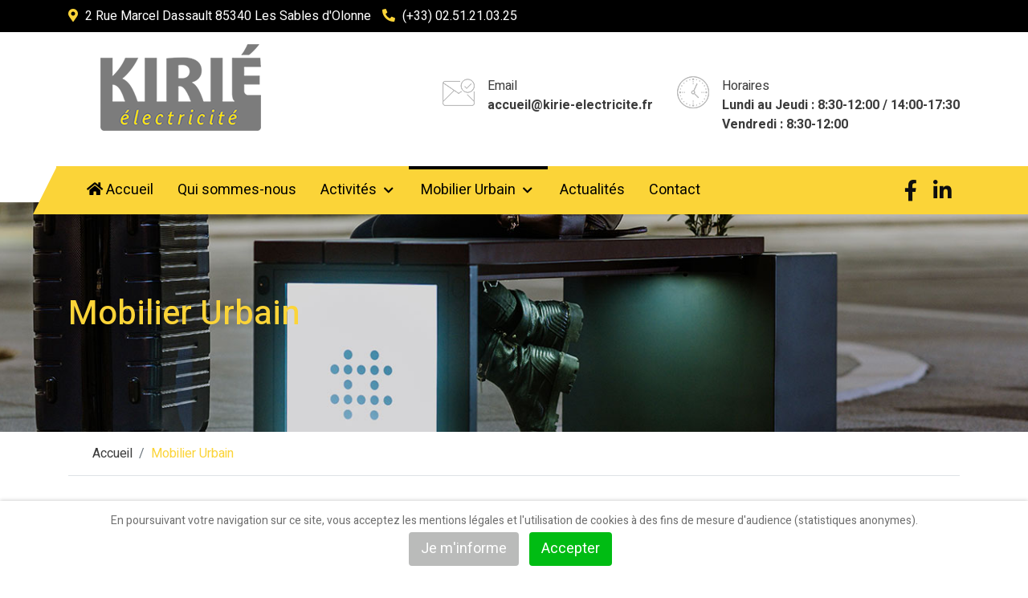

--- FILE ---
content_type: text/html; charset=utf-8
request_url: https://kirie-electricite.fr/portail/mobilier-urbain
body_size: 15566
content:
<!DOCTYPE html>
<html lang="fr-fr" dir="ltr">

<head>
  <meta name="title" content="Mobilier urbain solaire et connecté nouvelle génération" />
   <meta http-equiv="X-UA-Compatible" content="IE=edge" /><meta name="viewport" content="width=device-width, initial-scale=1" /><meta name="HandheldFriendly" content="true" /><meta name="apple-mobile-web-app-capable" content="YES" /> <!-- document meta -->
   <meta charset="utf-8" />
	<base href="https://kirie-electricite.fr/portail/mobilier-urbain" />
	<meta name="keywords" content="mobilier urbain, mobilier urbain connecté, mobilier urbain intelligent, mobilier solaire, mobilier intelligent, mobilier smart city, mobilier ville connectée, mobilier centres commerciaux, mobilier espaces extérieurs, mobilier camping, banc connecté, banc urbain, banc steora, banc include, banc public, banc solaire, Hotspot, Hotspot Wifi, Wifi public" />
	<meta name="author" content="Olivier RONDEAU" />
	<meta name="metatitle" content="Mobilier urbain solaire et connecté nouvelle génération" />
	<meta name="description" content="Nouvelle génération de mobilier urbain solaire et connecté pour ville Smart City, équipé de Hotspot Wifi, chargeur pour smartphone, éclairage, capteur météorologique." />
	<meta name="generator" content="Joomla! - Open Source Content Management" />
	<title>Mobilier urbain solaire et connecté nouvelle génération - Kirié Electricité</title>
	<link href="https://kirie-electricite.fr/portail/media/mod_jdsimplecontactform/assets/css/style.css?v=d4c873c2342615960db50a998e6288e8" rel="stylesheet" />
	<link href="//cdn.jsdelivr.net/npm/pikaday/css/pikaday.css" rel="stylesheet" />
	<link href="/portail/plugins/system/cookiehint/css/cookie_style_kirie.css?d4c873c2342615960db50a998e6288e8" rel="stylesheet" />
	<style>
#redim-cookiehint-bottom {position: fixed; z-index: 99999; left: 0px; right: 0px; bottom: 0px; top: auto !important;}
	</style>
	<script src="/portail/media/jui/js/jquery.min.js?d4c873c2342615960db50a998e6288e8"></script>
	<script src="/portail/media/jui/js/jquery-noconflict.js?d4c873c2342615960db50a998e6288e8"></script>
	<script src="/portail/media/jui/js/jquery-migrate.min.js?d4c873c2342615960db50a998e6288e8"></script>
	<script src="/portail/media/system/js/caption.js?d4c873c2342615960db50a998e6288e8"></script>
	<script src="/portail/media/plg_captcha_recaptcha/js/recaptcha.min.js?d4c873c2342615960db50a998e6288e8"></script>
	<script src="https://www.google.com/recaptcha/api.js?onload=JoomlaInitReCaptcha2&render=explicit&hl=fr-FR"></script>
	<script>
jQuery(window).on('load',  function() {
				new JCaption('img.caption');
			});
	</script>
	<!-- BOF Socialmeta plugin for Joomla! https://github.com/vistamedia/socialmeta -->
	<!-- Google structured data -->
	<script type="application/ld+json">{"@context":"http:\/\/schema.org\/","@type":"Article","image":{"@type":"ImageObject","url":"https:\/\/kirie-electricite.fr\/portail\/images\/photos\/banc_steora\/standard\/reseau-social\/steora-standard-solaire.jpg","width":1200,"height":630,"fileFormat":"image\/jpeg"},"mainEntityOfPage":"https:\/\/kirie-electricite.fr\/portail\/mobilier-urbain","inLanguage":"fr-FR","author":{"@type":"Person","name":"Olivier RONDEAU"},"articleSection":"Banc Urbain Connect\u00e9","dateModified":"2021-02-14T10:35:14+0100","datePublished":"2019-05-18T13:17:57+0200","keywords":"Mobilier Urbain,Banc Steora,Banc Monna,Banc Solaire,Banc Connect\u00e9,Banc Include","headline":"Banc urbain connect\u00e9 solaire Smart City","name":"Banc urbain connect\u00e9 solaire Smart City","description":"Avec sa conception simple les bancs urbain Steora et Monna peuvent \u00eatre install\u00e9s n\u2019importe o\u00f9 (Villes, Parcs, Gares, A\u00e9roports, Campings, Centres Commerciaux, etc...), \u00e0 l\u2019ext\u00e9rieur et \u2019int\u00e9rieur."}</script>
	<!-- og common meta -->
	<meta property="og:site_name" content="Kirié Electricité" />
	<meta property="og:type" content="article" />
	<meta property="og:url" content="https://kirie-electricite.fr/portail/mobilier-urbain" />
	<meta property="og:locale" content="fr_FR" />
	<meta property="og:title" content="Banc urbain connecté solaire Smart City" />
	<meta property="og:description" content="Avec sa conception simple les bancs urbain Steora et Monna peuvent être installés n’importe où (Villes, Parcs, Gares, Aéroports, Campings, Centres Commerciaux, etc...), à l’extérieur et ’intérieur." />
	<meta property="og:updated_time" content="2021-02-14T10:35:14+0100" />
	<meta property="og:image" content="https://kirie-electricite.fr/portail/images/photos/banc_steora/standard/reseau-social/steora-standard-solaire.jpg" />
	<meta name="twitter:image" content="https://kirie-electricite.fr/portail/images/photos/banc_steora/standard/reseau-social/steora-standard-solaire.jpg" />
	<meta property="og:image:width" content="1200" />
	<meta property="og:image:height" content="630" />
	<meta property="og:image:type" content="image/jpeg" />
	<meta property="og:see_also" content="https://kirie-electricite.fr/portail/mobilier-urbain/banc-urbain-connecte-steora-standard" />
	<meta property="og:see_also" content="https://kirie-electricite.fr/portail/mobilier-urbain/banc-urbain-porte-et-recharge-velo-monna-country" />
	<meta property="og:see_also" content="https://kirie-electricite.fr/portail/mobilier-urbain/banc-urbain-connecte-steora-urban-plus" />
	<!-- og:article specific meta -->
	
	<meta property="article:modified_time" content="2021-02-14T10:35:14+0100" />
	<meta property="article:published_time" content="2019-05-18T13:17:57+0200" />
	<meta property="article:section" content="Banc Urbain Connecté" />
	<meta property="article:tag" content="Mobilier Urbain" />
	<meta property="article:tag" content="Banc Steora" />
	<meta property="article:tag" content="Banc Monna" />
	<meta property="article:tag" content="Banc Solaire" />
	<meta property="article:tag" content="Banc Connecté" />
	<meta property="article:tag" content="Banc Include" />
	<!-- Facebook specific -->
	<meta property="fb:app_id" content="455194538661468" />
	<!-- Twitter Specific -->
	<meta name="twitter:card" content="summary_large_image" />
	<meta name="twitter:title" content="Banc urbain connecté solaire Smart City" />
	<meta name="twitter:description" content="Avec sa conception simple les bancs urbain Steora et Monna peuvent être installés n’importe où (Villes, Parcs, Gares, Aéroports, Campings, Centres Commerciaux, etc...), à l’extérieur et ’intérieur." />
	<!-- EOF Socialmeta plugin for Joomla! https://github.com/vistamedia/socialmeta -->
 <!-- joomla head -->
   <link href="https://kirie-electricite.fr/portail/images/icons/favicon.png" rel="shortcut icon" type="text/css" /><link href="https://fonts.googleapis.com/css2?family=Heebo:ital,wght@0,100;0,300;0,400;0,500;0,700;0,800;0,900&display=swap" rel="stylesheet" type="text/css" />
<link href="https://use.fontawesome.com/releases/v5.14.0/css/all.css" data-version="5.14.0" rel="stylesheet" type="text/css" />
<link href="https://kirie-electricite.fr/portail/media/jui/css/icomoon.css?v=2.5.4" rel="stylesheet" type="text/css" />
<link href="https://kirie-electricite.fr/portail/templates/tpl_jdfitness/css/compiled-7dbe04d96ca80b0b7962023d937d4017.css?v=2.5.4" rel="stylesheet" type="text/css" />
<link href="https://kirie-electricite.fr/portail/templates/tpl_jdfitness/css/compiled-54b8f6c5f8fc9329f84ef1738cd9bdb5.css?v=2.5.4" rel="stylesheet" type="text/css" />
 <!-- head styles -->
   <link rel="preconnect" href="https://fonts.gstatic.com"><!-- Global site tag (gtag.js) - Google Analytics -->
<script async src="https://www.googletagmanager.com/gtag/js?id=UA-140670293-1"></script>
<script>
  window.dataLayer = window.dataLayer || [];
  function gtag(){dataLayer.push(arguments);}
  gtag('js', new Date());

  gtag('config', 'UA-140670293-1');
</script>
<!-- Bing Webmaster -->
<meta name="msvalidate.01" content="E520EF477599089255379F5777249622" /> <!-- head scripts -->
</head> <!-- document head -->

<body class="site astroid-framework com-content view-article layout-default itemid-195 mobilier-urbain-alias tp-style-22 fr-FR ltr">
   <a title="Back to Top" id="astroid-backtotop" class="square hideonsm hideonxs" href="javascript:void(0)" style="background:rgb(251, 212, 56);"><i class="fas fa-arrow-up" style="font-size:20px;color:rgb(255, 255, 255);line-height:20px;  padding: 2px"></i></a><!-- astroid container -->
<div class="astroid-container">
    <div class="astroid-mobilemenu d-none d-init dir-left" data-class-prefix="astroid-mobilemenu" id="astroid-mobilemenu">
   <div class="burger-menu-button active">
      <button aria-label="Mobile Menu Toggle" type="button" class="button close-offcanvas offcanvas-close-btn">
         <span class="box">
            <span class="inner"></span>
         </span>
      </button>
   </div>
   <ul class="astroid-mobile-menu d-none"><li class="nav-item nav-item-id-101 nav-item-level-1 nav-item-default"><!--menu link starts-->
<a href="/portail/" title="Accueil" class=" nav-link item-link-component item-level-1" data-drop-action="hover">
   <span class="nav-title">
               <i class="fas fa-home"></i>
                                          Accueil                              </span>
   </a>
<!--menu link ends--></li><li class="nav-item nav-item-id-116 nav-item-level-1"><!--menu link starts-->
<a href="/portail/qui-sommes-nous" title="Qui sommes-nous" class=" nav-link item-link-component item-level-1" data-drop-action="hover">
   <span class="nav-title">
                                          Qui sommes-nous                              </span>
   </a>
<!--menu link ends--></li><li class="nav-item nav-item-id-117 nav-item-level-1 nav-item-deeper nav-item-parent has-megamenu nav-item-dropdown"><!--menu link starts-->
<a href="/portail/activites" title="Activités" class=" nav-link item-link-component item-level-1" data-drop-action="hover">
   <span class="nav-title">
                                          Activités                              </span>
   </a>
<!--menu link ends--><ul class="nav-child list-group navbar-subnav level-1"><li class="nav-item-submenu nav-item-id-225 nav-item-level-2"><!--menu link starts-->
<a href="/portail/activites/installation-electrique-camping-vendee-sables-olonne" title="Camping / Hôtellerie de plein air" class=" nav-link item-link-component item-level-2" data-drop-action="hover">
   <span class="nav-title">
                                          Camping / Hôtellerie de plein air                              </span>
   </a>
<!--menu link ends--></li><li class="nav-item-submenu nav-item-id-222 nav-item-level-2"><!--menu link starts-->
<a href="/portail/activites/interphone-vigik-controle-acces-sables-olonne" title="Interphonie et Contrôle d'accès" class=" nav-link item-link-component item-level-2" data-drop-action="hover">
   <span class="nav-title">
                                          Interphonie et Contrôle d'accès                              </span>
   </a>
<!--menu link ends--></li><li class="nav-item-submenu nav-item-id-223 nav-item-level-2"><!--menu link starts-->
<a href="/portail/activites/electricien-depannage-sables-olonne" title="Maintenance et Dépannage" class=" nav-link item-link-component item-level-2" data-drop-action="hover">
   <span class="nav-title">
                                          Maintenance et Dépannage                              </span>
   </a>
<!--menu link ends--></li><li class="nav-item-submenu nav-item-id-227 nav-item-level-2"><!--menu link starts-->
<a href="/portail/activites/mobilier-urbain" title="Mobilier Urbain" class=" nav-link item-link-component item-level-2" data-drop-action="hover">
   <span class="nav-title">
                                          Mobilier Urbain                              </span>
   </a>
<!--menu link ends--></li><li class="nav-item-submenu nav-item-id-226 nav-item-level-2"><!--menu link starts-->
<a href="/portail/activites/infracom-reseau-informatique-fibre-optique-vendee" title="Réseau Informatique et Fibre Optique" class=" nav-link item-link-component item-level-2" data-drop-action="hover">
   <span class="nav-title">
                                          Réseau Informatique et Fibre Optique                              </span>
   </a>
<!--menu link ends--></li><li class="nav-item-submenu nav-item-id-224 nav-item-level-2"><!--menu link starts-->
<a href="/portail/activites/travaux-installation-electrique-vendee-sables-olonne" title="Travaux d'installation Électrique " class=" nav-link item-link-component item-level-2" data-drop-action="hover">
   <span class="nav-title">
                                          Travaux d'installation Électrique                               </span>
   </a>
<!--menu link ends--></li></ul></li><li class="nav-item nav-item-id-195 nav-item-level-1 nav-item-current nav-item-active nav-item-deeper nav-item-parent has-megamenu nav-item-megamenu"><!--menu link starts-->
<a href="/portail/mobilier-urbain" title="Mobilier Urbain" class=" nav-link active item-link-component item-level-1" data-drop-action="hover">
   <span class="nav-title">
                                          Mobilier Urbain                              </span>
   </a>
<!--menu link ends--><ul class="nav-child list-group navbar-subnav level-1"><li class="nav-item-submenu nav-item-id-287 nav-item-level-2 nav-item-parent nav-item-megamenu"><!--menu link starts-->
<a href="/portail/mobilier-urbain/banc-urbain-connecte-steora-classic" title="Steora Classic (Nouveauté 2021)" class=" nav-link item-link-component item-level-2" data-drop-action="hover">
   <span class="nav-title">
                                          Steora Classic (Nouveauté 2021)                              </span>
   </a>
<!--menu link ends--></li><li class="nav-item-submenu nav-item-id-290 nav-item-level-2 nav-item-parent nav-item-megamenu"><!--menu link starts-->
<a href="/portail/mobilier-urbain/banc-urbain-connecte-steora-city" title="Steora City (Nouveauté 2021)" class=" nav-link item-link-component item-level-2" data-drop-action="hover">
   <span class="nav-title">
                                          Steora City (Nouveauté 2021)                              </span>
   </a>
<!--menu link ends--></li><li class="nav-item-submenu nav-item-id-291 nav-item-level-2 nav-item-parent nav-item-megamenu"><!--menu link starts-->
<a href="/portail/mobilier-urbain/banc-urbain-connecte-steora-cyclo" title="Steora Cyclo (Nouveauté 2021)" class=" nav-link item-link-component item-level-2" data-drop-action="hover">
   <span class="nav-title">
                                          Steora Cyclo (Nouveauté 2021)                              </span>
   </a>
<!--menu link ends--></li><li class="nav-item-submenu nav-item-id-197 nav-item-level-2 nav-item-parent nav-item-megamenu"><!--menu link starts-->
<a href="/portail/mobilier-urbain/banc-urbain-connecte-steora-standard" title="Steora Standard" class=" nav-link item-link-component item-level-2" data-drop-action="hover">
   <span class="nav-title">
                                          Steora Standard                              </span>
   </a>
<!--menu link ends--></li><li class="nav-item-submenu nav-item-id-200 nav-item-level-2 nav-item-parent nav-item-megamenu"><!--menu link starts-->
<a href="/portail/mobilier-urbain/banc-urbain-connecte-steora-hybrid" title="Steora Hybrid" class=" nav-link item-link-component item-level-2" data-drop-action="hover">
   <span class="nav-title">
                                          Steora Hybrid                              </span>
   </a>
<!--menu link ends--></li><li class="nav-item-submenu nav-item-id-202 nav-item-level-2 nav-item-parent nav-item-megamenu"><!--menu link starts-->
<a href="/portail/mobilier-urbain/banc-urbain-connecte-steora-urban" title="Steora Urban" class=" nav-link item-link-component item-level-2" data-drop-action="hover">
   <span class="nav-title">
                                          Steora Urban                              </span>
   </a>
<!--menu link ends--></li><li class="nav-item-submenu nav-item-id-204 nav-item-level-2 nav-item-parent nav-item-megamenu"><!--menu link starts-->
<a href="/portail/mobilier-urbain/banc-urbain-connecte-steora-urban-plus" title="Steora Urban+" class=" nav-link item-link-component item-level-2" data-drop-action="hover">
   <span class="nav-title">
                                          Steora Urban+                              </span>
   </a>
<!--menu link ends--></li><li class="nav-item-submenu nav-item-id-206 nav-item-level-2 nav-item-parent nav-item-megamenu"><!--menu link starts-->
<a href="/portail/mobilier-urbain/banc-urbain-connecte-steora-cctv" title="Steora CCTV" class=" nav-link item-link-component item-level-2" data-drop-action="hover">
   <span class="nav-title">
                                          Steora CCTV                              </span>
   </a>
<!--menu link ends--></li><li class="nav-item-submenu nav-item-id-208 nav-item-level-2 nav-item-parent nav-item-megamenu"><!--menu link starts-->
<a href="/portail/mobilier-urbain/banc-centre-commercial-connecte-steora-e" title="Steora E" class=" nav-link item-link-component item-level-2" data-drop-action="hover">
   <span class="nav-title">
                                          Steora E                              </span>
   </a>
<!--menu link ends--></li><li class="nav-item-submenu nav-item-id-210 nav-item-level-2 nav-item-parent nav-item-megamenu"><!--menu link starts-->
<a href="/portail/mobilier-urbain/banc-urbain-porte-et-recharge-velo-monna-street" title="Monna Street" class=" nav-link item-link-component item-level-2" data-drop-action="hover">
   <span class="nav-title">
                                          Monna Street                              </span>
   </a>
<!--menu link ends--></li><li class="nav-item-submenu nav-item-id-212 nav-item-level-2 nav-item-parent nav-item-megamenu"><!--menu link starts-->
<a href="/portail/mobilier-urbain/banc-urbain-porte-et-recharge-velo-monna-city" title="Monna City" class=" nav-link item-link-component item-level-2" data-drop-action="hover">
   <span class="nav-title">
                                          Monna City                              </span>
   </a>
<!--menu link ends--></li><li class="nav-item-submenu nav-item-id-214 nav-item-level-2 nav-item-parent nav-item-megamenu"><!--menu link starts-->
<a href="/portail/mobilier-urbain/banc-urbain-porte-et-recharge-velo-monna-country" title="Monna Country" class=" nav-link item-link-component item-level-2" data-drop-action="hover">
   <span class="nav-title">
                                          Monna Country                              </span>
   </a>
<!--menu link ends--></li><li class="nav-item-submenu nav-item-id-216 nav-item-level-2 nav-item-parent nav-item-megamenu"><!--menu link starts-->
<a href="/portail/mobilier-urbain/faq-banc-urbain-porte-et-recharge-velo-monna" title="FaQ Monna ?" class=" nav-link item-link-component item-level-2" data-drop-action="hover">
   <span class="nav-title">
                                          FaQ Monna ?                              </span>
   </a>
<!--menu link ends--></li><li class="nav-item-submenu nav-item-id-218 nav-item-level-2 nav-item-parent nav-item-megamenu"><!--menu link starts-->
<a href="/portail/mobilier-urbain/faq-banc-urbain-connecte-steora" title="FaQ Steora ?" class=" nav-link item-link-component item-level-2" data-drop-action="hover">
   <span class="nav-title">
                                          FaQ Steora ?                              </span>
   </a>
<!--menu link ends--></li><li class="nav-item-submenu nav-item-id-220 nav-item-level-2 nav-item-parent nav-item-megamenu"><!--menu link starts-->
<a href="/portail/mobilier-urbain/banc-urbain-steora-et-monna" title="Voir tous les Modèles" class=" nav-link item-link-component item-level-2" data-drop-action="hover">
   <span class="nav-title">
                                          Voir tous les Modèles                              </span>
   </a>
<!--menu link ends--></li></ul></li><li class="nav-item nav-item-id-125 nav-item-level-1"><!--menu link starts-->
<a href="/portail/actualites" title="Actualités" class=" nav-link item-link-component item-level-1" data-drop-action="hover">
   <span class="nav-title">
                                          Actualités                              </span>
   </a>
<!--menu link ends--></li><li class="nav-item nav-item-id-127 nav-item-level-1"><!--menu link starts-->
<a href="/portail/contact" title="Contact" class=" nav-link item-link-component item-level-1" data-drop-action="hover">
   <span class="nav-title">
                                          Contact                              </span>
   </a>
<!--menu link ends--></li></ul></div>    <!-- astroid content -->
    <div class="astroid-content">
                <!-- astroid layout -->
        <div class="astroid-layout astroid-layout-wide">
                        <!-- astroid wrapper -->
            <div class="astroid-wrapper">
                                <section class="astroid-section topbar py-1 hideonxs hideonsm hideonmd" id="ts-1528971557124"><div class="container"><div class="astroid-row row" id="ar-1528971598876"><div class="astroid-column col-lg-9 col-lg-12" id="ac-1528971598876"><div class="astroid-module-position" id="acd-1528971641604"><div class="astroid-contact-info">
         <span class="astroid-contact-address">
                     <i class="fas fa-map-marker-alt"></i>
                           2 Rue Marcel Dassault 85340 Les Sables d'Olonne      </span>
   
         <span class="astroid-contact-phone">
                     <i class="fas fa-phone-alt"></i>
                           <a href="tel:(+33)02.51.21.03.25">(+33) 02.51.21.03.25</a>
      </span>
   
   
   
   </div></div></div></div></div></section><section class="astroid-section astroid-header-section" id="hs-1529472563843"><div class="container-fluid"><div class="astroid-row row" id="ar-1529472563843"><div class="astroid-column col-lg-12" id="ac-1529472563843"><div class="astroid-module-position" id="ah-1529472563843"><header id="astroid-header" class="astroid-header astroid-stacked-header astroid-stacked-divided-header">
   <div class="d-flex">
      <div class="header-stacked-section d-flex justify-content-between flex-column w-100">
         <div class="w-100 d-flex justify-content-center"><div class="container w-100 d-flex justify-content-between">                           <div class="d-flex d-lg-none justify-content-start">
                  <div class="header-mobilemenu-trigger d-lg-none burger-menu-button align-self-center" data-offcanvas="#astroid-mobilemenu" data-effect="mobilemenu-slide">
                     <button class="button" type="button"><span class="box"><span class="inner"></span></span></button>
                  </div>
               </div>
            <div class="d-flex justify-content-center justify-content-lg-start"><!-- logo starts -->
<!-- <div class=""> -->
   <!-- image logo starts -->
      <logo>
      <a target="_self" class="astroid-logo astroid-logo-image d-flex align-items-center mr-0 mr-lg-4" href="https://kirie-electricite.fr/portail/">
                     <img src="https://kirie-electricite.fr/portail/images/logo/kirie/logo-header.png" alt="Kirié Electricité" class="astroid-logo-default" />
                              <img src="https://kirie-electricite.fr/portail/images/logo/kirie/logo.png" alt="Kirié Electricité" class="astroid-logo-mobile" />
                              <img src="https://kirie-electricite.fr/portail/images/logo/kirie/logo.png" alt="Kirié Electricité" class="astroid-logo-sticky" />
               </a>
   </logo>
   <!-- image logo ends -->
<!-- </div> -->
<!-- logo ends --></div><div class="d-none d-lg-flex w-100 header-block-item justify-content-end py-3 align-items-center">		<div class="moduletable w-100 pl-xl-6">
						

<div class="custom w-100 pl-xl-6"  >
	<div class="row contact-top-section justify-content-center justify-content-md-end">
  	<div class="media col-auto py-2 py-lg-4">
      <img class="mr-3" src="/portail/images/icons/email_gris.png" alt="Email">
		<div class="media-body">
			<p class="mt-0 mb-0 font-weight-normal">Email</p>
			<p class="m-0 font-weight-bold"><a href="mailto:accueil@kirie-electricite.fr">accueil@kirie-electricite.fr</a></p>
		</div>
	</div>
<div class="media col-auto py-2 py-lg-4">
	<img class="mr-3" src="/portail/images/icons/horloge_gris.png" alt="Horaires">
	<div class="media-body">
		<p class="mt-0 mb-0 font-weight-normal">Horaires</p>
		<p class="m-0 font-weight-bold">Lundi au Jeudi : 8:30-12:00 / 14:00-17:30</p>
		<p class="m-0 font-weight-bold">Vendredi : 8:30-12:00</p>
	</div>
</div>
</div></div>
		</div>
	</div></div></div><div class="w-100 d-flex justify-content-center"><div class="w-100 d-none container d-lg-flex jd-fitness-nav">            <div data-megamenu data-megamenu-class=".has-megamenu" data-megamenu-content-class=".megamenu-container" data-dropdown-arrow="true" data-header-offset="true" data-transition-speed="300" data-megamenu-animation="slide" data-easing="linear" data-astroid-trigger="hover" data-megamenu-submenu-class=".nav-submenu" class="d-flex justify-content-start flex-lg-grow-1">
               <div class=" astroid-nav-wraper align-self-center px-2 d-none d-lg-block w-100"><ul class="nav astroid-nav justify-content-left d-flex align-items-left"><li data-position="left" class="nav-item nav-item-id-101 nav-item-level-1 nav-item-default"><!--menu link starts-->
<a href="/portail/" title="Accueil" class=" nav-link item-link-component item-level-1" data-drop-action="hover">
   <span class="nav-title">
               <i class="fas fa-home"></i>
                                          Accueil                              </span>
   </a>
<!--menu link ends--></li><li data-position="left" class="nav-item nav-item-id-116 nav-item-level-1"><!--menu link starts-->
<a href="/portail/qui-sommes-nous" title="Qui sommes-nous" class=" nav-link item-link-component item-level-1" data-drop-action="hover">
   <span class="nav-title">
                                          Qui sommes-nous                              </span>
   </a>
<!--menu link ends--></li><li data-position="left" class="nav-item nav-item-id-117 nav-item-level-1 nav-item-deeper nav-item-parent has-megamenu nav-item-dropdown"><!--menu link starts-->
<a href="/portail/activites" title="Activités" class=" nav-link megamenu-item-link item-link-component item-level-1" data-drop-action="hover">
   <span class="nav-title">
                                          Activités                                                <i class="fas fa-chevron-down nav-item-caret"></i>
                  </span>
   </a>
<!--menu link ends--><div style="width:360px" class="megamenu-container nav-submenu-container nav-item-level-1"><ul class="nav-submenu"><li data-position="left" class="nav-item-submenu nav-item-id-225 nav-item-level-2"><!--menu link starts-->
<a href="/portail/activites/installation-electrique-camping-vendee-sables-olonne" title="Camping / Hôtellerie de plein air" class=" item-link-component item-level-2" data-drop-action="hover">
   <span class="nav-title">
                                          Camping / Hôtellerie de plein air                              </span>
   </a>
<!--menu link ends--></li><li data-position="left" class="nav-item-submenu nav-item-id-222 nav-item-level-2"><!--menu link starts-->
<a href="/portail/activites/interphone-vigik-controle-acces-sables-olonne" title="Interphonie et Contrôle d'accès" class=" item-link-component item-level-2" data-drop-action="hover">
   <span class="nav-title">
                                          Interphonie et Contrôle d'accès                              </span>
   </a>
<!--menu link ends--></li><li data-position="left" class="nav-item-submenu nav-item-id-223 nav-item-level-2"><!--menu link starts-->
<a href="/portail/activites/electricien-depannage-sables-olonne" title="Maintenance et Dépannage" class=" item-link-component item-level-2" data-drop-action="hover">
   <span class="nav-title">
                                          Maintenance et Dépannage                              </span>
   </a>
<!--menu link ends--></li><li data-position="right" class="nav-item-submenu nav-item-id-227 nav-item-level-2"><!--menu link starts-->
<a href="/portail/activites/mobilier-urbain" title="Mobilier Urbain" class=" item-link-component item-level-2" data-drop-action="hover">
   <span class="nav-title">
                                          Mobilier Urbain                              </span>
   </a>
<!--menu link ends--></li><li data-position="left" class="nav-item-submenu nav-item-id-226 nav-item-level-2"><!--menu link starts-->
<a href="/portail/activites/infracom-reseau-informatique-fibre-optique-vendee" title="Réseau Informatique et Fibre Optique" class=" item-link-component item-level-2" data-drop-action="hover">
   <span class="nav-title">
                                          Réseau Informatique et Fibre Optique                              </span>
   </a>
<!--menu link ends--></li><li data-position="left" class="nav-item-submenu nav-item-id-224 nav-item-level-2"><!--menu link starts-->
<a href="/portail/activites/travaux-installation-electrique-vendee-sables-olonne" title="Travaux d'installation Électrique " class=" item-link-component item-level-2" data-drop-action="hover">
   <span class="nav-title">
                                          Travaux d'installation Électrique                               </span>
   </a>
<!--menu link ends--></li></ul></li><li data-position="right" class="nav-item nav-item-id-195 nav-item-level-1 nav-item-current nav-item-active nav-item-deeper nav-item-parent has-megamenu nav-item-megamenu"><!--menu link starts-->
<a href="/portail/mobilier-urbain" title="Mobilier Urbain" class=" nav-link active megamenu-item-link item-link-component item-level-1" data-drop-action="hover">
   <span class="nav-title">
                                          Mobilier Urbain                                                <i class="fas fa-chevron-down nav-item-caret"></i>
                  </span>
   </a>
<!--menu link ends--><div style="width:980px" class="megamenu-container"><div class="row m-0"><div class="col col-md-4"><div class="megamenu-item megamenu-module">		<div class="moduletable">

		
			<ul class="nav menu menu-module list-inline d-block megamenu-menu">
<li class="item-288"><a href="/portail/banc-urbain-connecte-steora-classic" title="Steora Classic (Nouveauté 2021)" > <span class="nav-title">Steora Classic (Nouveauté 2021)</span></a></li><li class="item-289"><a href="/portail/banc-urbain-connecte-steora-city" title="Steora City (Nouveauté 2021)" > <span class="nav-title">Steora City (Nouveauté 2021)</span></a></li><li class="item-292"><a href="/portail/banc-urbain-connecte-steora-cyclo" title="Steora Cyclo (Nouveauté 2021)" > <span class="nav-title">Steora Cyclo (Nouveauté 2021)</span></a></li><li class="item-196"><a href="/portail/banc-urbain-connecte-steora-standard" title="Steora Standard" > <span class="nav-title">Steora Standard</span></a></li><li class="item-198"><a href="/portail/banc-urbain-connecte-steora-hybrid" title="Steora Hybrid" > <span class="nav-title">Steora Hybrid</span></a></li><li class="item-201"><a href="/portail/banc-urbain-connecte-steora-urban" title="Steora Urban" > <span class="nav-title">Steora Urban</span></a></li><li class="item-203"><a href="/portail/banc-urbain-connecte-steora-urban-plus" title="Steora Urban+" > <span class="nav-title">Steora Urban+</span></a></li><li class="item-205"><a href="/portail/banc-urbain-connecte-steora-cctv" title="Steora CCTV" > <span class="nav-title">Steora CCTV</span></a></li><li class="item-207"><a href="/portail/banc-centre-commercial-connecte-steora-e" title="Steora E" > <span class="nav-title">Steora E</span></a></li></ul>

		</div>

	</div></div><div class="col col-md-4"><div class="megamenu-item megamenu-module">		<div class="moduletable">

		
			<ul class="nav menu menu-module list-inline d-block megamenu-menu">
<li class="item-209"><a href="/portail/banc-urbain-porte-et-recharge-velo-monna-street" title="Monna Street" > <span class="nav-title">Monna Street</span></a></li><li class="item-211"><a href="/portail/banc-urbain-porte-et-recharge-velo-monna-city" title="Monna City" > <span class="nav-title">Monna City</span></a></li><li class="item-213"><a href="/portail/banc-urbain-porte-et-recharge-velo-monna-country" title="Monna Country" > <span class="nav-title">Monna Country</span></a></li><li class="item-215"><a href="/portail/faq-banc-urbain-porte-et-recharge-velo-monna" title="FaQ Monna ?" > <span class="nav-title">FaQ Monna ?</span></a></li><li class="item-217"><a href="/portail/faq-banc-urbain-connecte-steora" title="FaQ Steora ?" > <span class="nav-title">FaQ Steora ?</span></a></li><li class="item-219"><a href="/portail/banc-urbain-steora-et-monna" title="Voir tous les Modèles" > <span class="nav-title">Voir tous les Modèles</span></a></li></ul>

		</div>

	</div></div><div class="col col-md-4"><div class="megamenu-item megamenu-module">		<div class="moduletable">

		
			

<div class="custom"  >
	<div class="text-left">
<img src="/portail/images/photos/menu/steora-e-femme.jpg" class="img-fluid" style="max-height:400px" />
</div></div>

		</div>

	</div></div></div></div></li><li data-position="left" class="nav-item nav-item-id-125 nav-item-level-1"><!--menu link starts-->
<a href="/portail/actualites" title="Actualités" class=" nav-link item-link-component item-level-1" data-drop-action="hover">
   <span class="nav-title">
                                          Actualités                              </span>
   </a>
<!--menu link ends--></li><li data-position="left" class="nav-item nav-item-id-127 nav-item-level-1"><!--menu link starts-->
<a href="/portail/contact" title="Contact" class=" nav-link item-link-component item-level-1" data-drop-action="hover">
   <span class="nav-title">
                                          Contact                              </span>
   </a>
<!--menu link ends--></li></ul></div>            </div>
         <div class="d-flex header-block-item justify-content-end py-3 align-items-center"><ul class="nav navVerticalView astroid-social-icons">
   <li><a title="Facebook"  href="https://www.facebook.com/kirie.electricite/" target="_blank" rel="noopener"><i class="fab fa-facebook-f"></i></a></li><li><a title="LinkedIn"  href="https://fr.linkedin.com/company/kirie-electricite" target="_blank" rel="noopener"><i class="fab fa-linkedin-in"></i></a></li></ul></div></div></div>      </div>
   </div>
</header><!-- header starts -->
<header id="astroid-sticky-header" data-megamenu data-megamenu-class=".has-megamenu" data-megamenu-content-class=".megamenu-container" data-dropdown-arrow="true" data-header-offset="true" data-transition-speed="300" data-megamenu-animation="slide" data-easing="linear" data-astroid-trigger="hover" data-megamenu-submenu-class=".nav-submenu" class="astroid-header astroid-header-sticky header-sticky-desktop header-sticky-mobile header-sticky-tablet d-none">
   <div class="container d-flex flex-row justify-content-between">
               <div class="d-flex d-lg-none justify-content-start">
            <div class="header-mobilemenu-trigger d-lg-none burger-menu-button align-self-center" data-offcanvas="#astroid-mobilemenu" data-effect="mobilemenu-slide">
               <button class="button" type="button" aria-label="Mobile Menu Toggle"><span class="box"><span class="inner"></span></span></button>
            </div>
         </div>
            <div class="header-left-section d-flex justify-content-start flex-lg-grow-1">
         <!-- logo starts -->
<!-- <div class=""> -->
   <!-- image logo starts -->
      <logo>
      <a target="_self" class="astroid-logo astroid-logo-image d-flex align-items-center mr-0 mr-lg-4" href="https://kirie-electricite.fr/portail/">
                     <img src="https://kirie-electricite.fr/portail/images/logo/kirie/logo-header.png" alt="Kirié Electricité" class="astroid-logo-default" />
                              <img src="https://kirie-electricite.fr/portail/images/logo/kirie/logo.png" alt="Kirié Electricité" class="astroid-logo-mobile" />
                              <img src="https://kirie-electricite.fr/portail/images/logo/kirie/logo.png" alt="Kirié Electricité" class="astroid-logo-sticky" />
               </a>
   </logo>
   <!-- image logo ends -->
<!-- </div> -->
<!-- logo ends -->         <div class=" astroid-nav-wraper align-self-center px-2 d-none d-lg-block mr-auto"><ul class="nav astroid-nav d-none d-lg-flex"><li data-position="left" class="nav-item nav-item-id-101 nav-item-level-1 nav-item-default"><!--menu link starts-->
<a href="/portail/" title="Accueil" class=" nav-link item-link-component item-level-1" data-drop-action="hover">
   <span class="nav-title">
               <i class="fas fa-home"></i>
                                          Accueil                              </span>
   </a>
<!--menu link ends--></li><li data-position="left" class="nav-item nav-item-id-116 nav-item-level-1"><!--menu link starts-->
<a href="/portail/qui-sommes-nous" title="Qui sommes-nous" class=" nav-link item-link-component item-level-1" data-drop-action="hover">
   <span class="nav-title">
                                          Qui sommes-nous                              </span>
   </a>
<!--menu link ends--></li><li data-position="left" class="nav-item nav-item-id-117 nav-item-level-1 nav-item-deeper nav-item-parent has-megamenu nav-item-dropdown"><!--menu link starts-->
<a href="/portail/activites" title="Activités" class=" nav-link megamenu-item-link item-link-component item-level-1" data-drop-action="hover">
   <span class="nav-title">
                                          Activités                                                <i class="fas fa-chevron-down nav-item-caret"></i>
                  </span>
   </a>
<!--menu link ends--><div style="width:360px" class="megamenu-container nav-submenu-container nav-item-level-1"><ul class="nav-submenu"><li data-position="left" class="nav-item-submenu nav-item-id-225 nav-item-level-2"><!--menu link starts-->
<a href="/portail/activites/installation-electrique-camping-vendee-sables-olonne" title="Camping / Hôtellerie de plein air" class=" item-link-component item-level-2" data-drop-action="hover">
   <span class="nav-title">
                                          Camping / Hôtellerie de plein air                              </span>
   </a>
<!--menu link ends--></li><li data-position="left" class="nav-item-submenu nav-item-id-222 nav-item-level-2"><!--menu link starts-->
<a href="/portail/activites/interphone-vigik-controle-acces-sables-olonne" title="Interphonie et Contrôle d'accès" class=" item-link-component item-level-2" data-drop-action="hover">
   <span class="nav-title">
                                          Interphonie et Contrôle d'accès                              </span>
   </a>
<!--menu link ends--></li><li data-position="left" class="nav-item-submenu nav-item-id-223 nav-item-level-2"><!--menu link starts-->
<a href="/portail/activites/electricien-depannage-sables-olonne" title="Maintenance et Dépannage" class=" item-link-component item-level-2" data-drop-action="hover">
   <span class="nav-title">
                                          Maintenance et Dépannage                              </span>
   </a>
<!--menu link ends--></li><li data-position="right" class="nav-item-submenu nav-item-id-227 nav-item-level-2"><!--menu link starts-->
<a href="/portail/activites/mobilier-urbain" title="Mobilier Urbain" class=" item-link-component item-level-2" data-drop-action="hover">
   <span class="nav-title">
                                          Mobilier Urbain                              </span>
   </a>
<!--menu link ends--></li><li data-position="left" class="nav-item-submenu nav-item-id-226 nav-item-level-2"><!--menu link starts-->
<a href="/portail/activites/infracom-reseau-informatique-fibre-optique-vendee" title="Réseau Informatique et Fibre Optique" class=" item-link-component item-level-2" data-drop-action="hover">
   <span class="nav-title">
                                          Réseau Informatique et Fibre Optique                              </span>
   </a>
<!--menu link ends--></li><li data-position="left" class="nav-item-submenu nav-item-id-224 nav-item-level-2"><!--menu link starts-->
<a href="/portail/activites/travaux-installation-electrique-vendee-sables-olonne" title="Travaux d'installation Électrique " class=" item-link-component item-level-2" data-drop-action="hover">
   <span class="nav-title">
                                          Travaux d'installation Électrique                               </span>
   </a>
<!--menu link ends--></li></ul></li><li data-position="right" class="nav-item nav-item-id-195 nav-item-level-1 nav-item-current nav-item-active nav-item-deeper nav-item-parent has-megamenu nav-item-megamenu"><!--menu link starts-->
<a href="/portail/mobilier-urbain" title="Mobilier Urbain" class=" nav-link active megamenu-item-link item-link-component item-level-1" data-drop-action="hover">
   <span class="nav-title">
                                          Mobilier Urbain                                                <i class="fas fa-chevron-down nav-item-caret"></i>
                  </span>
   </a>
<!--menu link ends--><div style="width:980px" class="megamenu-container"><div class="row m-0"><div class="col col-md-4"><div class="megamenu-item megamenu-module">		<div class="moduletable">

		
			<ul class="nav menu menu-module list-inline d-block megamenu-menu">
<li class="item-288"><a href="/portail/banc-urbain-connecte-steora-classic" title="Steora Classic (Nouveauté 2021)" > <span class="nav-title">Steora Classic (Nouveauté 2021)</span></a></li><li class="item-289"><a href="/portail/banc-urbain-connecte-steora-city" title="Steora City (Nouveauté 2021)" > <span class="nav-title">Steora City (Nouveauté 2021)</span></a></li><li class="item-292"><a href="/portail/banc-urbain-connecte-steora-cyclo" title="Steora Cyclo (Nouveauté 2021)" > <span class="nav-title">Steora Cyclo (Nouveauté 2021)</span></a></li><li class="item-196"><a href="/portail/banc-urbain-connecte-steora-standard" title="Steora Standard" > <span class="nav-title">Steora Standard</span></a></li><li class="item-198"><a href="/portail/banc-urbain-connecte-steora-hybrid" title="Steora Hybrid" > <span class="nav-title">Steora Hybrid</span></a></li><li class="item-201"><a href="/portail/banc-urbain-connecte-steora-urban" title="Steora Urban" > <span class="nav-title">Steora Urban</span></a></li><li class="item-203"><a href="/portail/banc-urbain-connecte-steora-urban-plus" title="Steora Urban+" > <span class="nav-title">Steora Urban+</span></a></li><li class="item-205"><a href="/portail/banc-urbain-connecte-steora-cctv" title="Steora CCTV" > <span class="nav-title">Steora CCTV</span></a></li><li class="item-207"><a href="/portail/banc-centre-commercial-connecte-steora-e" title="Steora E" > <span class="nav-title">Steora E</span></a></li></ul>

		</div>

	</div></div><div class="col col-md-4"><div class="megamenu-item megamenu-module">		<div class="moduletable">

		
			<ul class="nav menu menu-module list-inline d-block megamenu-menu">
<li class="item-209"><a href="/portail/banc-urbain-porte-et-recharge-velo-monna-street" title="Monna Street" > <span class="nav-title">Monna Street</span></a></li><li class="item-211"><a href="/portail/banc-urbain-porte-et-recharge-velo-monna-city" title="Monna City" > <span class="nav-title">Monna City</span></a></li><li class="item-213"><a href="/portail/banc-urbain-porte-et-recharge-velo-monna-country" title="Monna Country" > <span class="nav-title">Monna Country</span></a></li><li class="item-215"><a href="/portail/faq-banc-urbain-porte-et-recharge-velo-monna" title="FaQ Monna ?" > <span class="nav-title">FaQ Monna ?</span></a></li><li class="item-217"><a href="/portail/faq-banc-urbain-connecte-steora" title="FaQ Steora ?" > <span class="nav-title">FaQ Steora ?</span></a></li><li class="item-219"><a href="/portail/banc-urbain-steora-et-monna" title="Voir tous les Modèles" > <span class="nav-title">Voir tous les Modèles</span></a></li></ul>

		</div>

	</div></div><div class="col col-md-4"><div class="megamenu-item megamenu-module">		<div class="moduletable">

		
			

<div class="custom"  >
	<div class="text-left">
<img src="/portail/images/photos/menu/steora-e-femme.jpg" class="img-fluid" style="max-height:400px" />
</div></div>

		</div>

	</div></div></div></div></li><li data-position="left" class="nav-item nav-item-id-125 nav-item-level-1"><!--menu link starts-->
<a href="/portail/actualites" title="Actualités" class=" nav-link item-link-component item-level-1" data-drop-action="hover">
   <span class="nav-title">
                                          Actualités                              </span>
   </a>
<!--menu link ends--></li><li data-position="left" class="nav-item nav-item-id-127 nav-item-level-1"><!--menu link starts-->
<a href="/portail/contact" title="Contact" class=" nav-link item-link-component item-level-1" data-drop-action="hover">
   <span class="nav-title">
                                          Contact                              </span>
   </a>
<!--menu link ends--></li></ul></div>      </div>
               <div></div>
                           <div class="header-right-section d-flex justify-content-end">
                                                   <div class="header-right-block d-none d-lg-block align-self-center px-2">
                  <div class="header-block-item"><!-- Go to www.addthis.com/dashboard to customize your tools -->
<div class="addthis_inline_share_toolbox" title="Partager cet article"></div></div>               </div>
                     </div>
         </div>
</header>
<!-- header ends --></div></div></div></div></section><section class="astroid-section" id="bs-1531477580442"><div class="astroid-row row no-gutters" id="ar-1531477580442"><div class="astroid-column col-lg-12" id="ac-1531477580442"><div class="astroid-banner" id="pb-1531477595958">   <div class="astroid-banner-inner banner py-7" style="display:flex;align-items:center;background-image: url(/portail/images/banniere/steora-city-ecran.jpg)">
      <div class="container"><h3 class="astroid-banner-title" style="width:100%;color:#fbd438">Mobilier Urbain</h3></div>   </div>
</div></div></div></section><section class="astroid-section" id="bs-1531319041934"><div class="container"><div class="astroid-row row" id="ar-1531319041934"><div class="astroid-column col-lg-12" id="ac-1531319041934"><div class="astroid-module-position breadcrumb bg-white border-bottom rounded-0" id="bm-1531319087186">      <div class="moduletable ">
            <nav aria-label="breadcrumb">
   <ol itemscope itemtype="https://schema.org/BreadcrumbList" class="breadcrumb m-0 p-0 ">
               <li class="active">
            <span class="divider icon-location"></span>
         </li>
      
                  <li class="breadcrumb-item" itemprop="itemListElement" itemscope itemtype="https://schema.org/ListItem">
                                 <a itemprop="item" href="/portail/" class="pathway"><span itemprop="name">Accueil</span></a>
                              <meta itemprop="position" content="1">
            </li>
                        <li itemprop="itemListElement" itemscope itemtype="https://schema.org/ListItem" class="active text-secondary breadcrumb-item">
               <span itemprop="name">
                  Mobilier Urbain               </span>
               <meta itemprop="position" content="2">
            </li>
               </ol>
</nav>      </div>
      </div></div></div></div></section><section class="astroid-section astroid-component-section py-5" id="cs-1528971561366"><div class="container"><div class="astroid-row row" id="ar-1528971561366"><div class="astroid-column col-lg-12" id="ac-1528971561366"><div class="astroid-message" id="m-1528971711775"><div id="system-message-container">
   </div>
</div></div></div><div class="astroid-row row" id="ar-1528971714963"><div class="astroid-column col-lg-6 col-lg-12" id="ac-1528971714963"><div class="astroid-component" id="ca-1528971716796"><div class="astroid-component-area">
   <div class="item-page" itemscope itemtype="https://schema.org/Article">
   <meta itemprop="inLanguage" content="fr-FR" />
      
      
                     
      
   
      
                                 
            <div itemprop="articleBody">
         <section class='astroid-section pricing'>
  <div class='container'>
    <div class="row astroid-row">
      <div class="astroid-column col-lg-12" data-animation-delay="500">
        <div class="astroid-module-position" data-animation-delay="500">
          <div class="module">
            <h3 class="col-12 font-weight-bold heading-title mb-6 text-center">Nouveau Modèle <span class="text-secondary">STEORA 2021</span></h3>
            <div class="row">
              <div class="col-12 col-lg-6 ">
                <h3>Un banc pour le 21ème siècle</h3>
                <p>Chaque banc Steora peut être mis à jour à l’aide d’une variété d'options supplémentaires, rendant chaque modèle entièrement modulable et encore plus avancé.</p>
                <p>Il existe des modules complémentaires mécaniques tels que des pots de fleurs connecté, des dossiers et accoudoirs ainsi que des accessoires électriques tels que des chargeurs USB intelligents, des capteurs de qualité de l’air, le module hybride, un écran LCD publicitaire et d’autres options</p>
              </div>
              <div class="col-12 col-lg-6">
                <h3>Mobilier urbain avec de multiples fonctionnalités</h3>
                <p>Nos bancs connectés sont équipés d'une alimentation solaire avec de multiples fonctionnalités, exemple :</p>
                <ul class="fa-ul">
                  <li><span class="fa-li"><i class="fas fa-check-square text-secondary"></i></span>Chargeurs sans fil pour smartphones ou autres.</li>
                  <li><span class="fa-li"><i class="fas fa-check-square text-secondary"></i></span>Eclairage nocturne.</li>
                  <li><span class="fa-li"><i class="fas fa-check-square text-secondary"></i></span>Divers capteurs (météorologiques, énergie, ...).</li>
                  <li><span class="fa-li"><i class="fas fa-check-square text-secondary"></i></span>Chargeurs intelligents pour les vélos électriques et les trottinettes électriques.</li>
                  <li><span class="fa-li"><i class="fas fa-check-square text-secondary"></i></span>HotSpot WiFi, etc...</li>
                </ul>
              </div>
            </div>
            <div class="w-100 py-4"></div>
            <div class="row">
              <div class="col-12 col-lg-4 d-lg-flex mb-5 mb-lg-0">
                <div class="panel panel-primary border">
                  <div class="panel-header-img">
                    <img class="mb-0 img-fluid" alt="Banc Steora Classic" src="/portail/images/photos/banc_steora/classic/vignette/banc-urbain-wifi-public-steora-classic.jpg">
                  </div>
                  <div class="panel-body p-4">
                    <div class="the-price d-flex justify-content-center">
                      <div class="button rounded-circle text-center">
                        <span class="subscript">Le 1er<br><small>Prix</small></span>
                      </div>
                    </div>
                    <div class="description-box text-center mt-5">
                      <div class="description header">
                        <h4 class="mt-0 mb-4">Steora Classic</h4>
                      </div>
                      <div class="description-body">
                        <p class="card-text">100% Solaire</p>
                        <p class="card-text">Eclairage d'ambiance</p>
                        <p class="card-text">Capteurs (Température, humidité, etc...)</p>
                        <p class="card-text">2 Chargeurs sans fils<br>pour Smartphone ou autres</p>
                        <p class="card-text">HotSpot WiFi</p>
                        <p class="card-text">&nbsp;</p>
                      </div>
                    </div>
                    <div class="panel-footer d-flex justify-content-center mt-5">
                      <a class="btn btn-secondary btn-lg rounded-0" data-ribbon="" href="/portail/banc-urbain-connecte-steora-classic" role="button">En savoir plus</a>
                    </div>
                  </div>
                </div>
              </div>
              <div class="col-12 col-lg-4 d-lg-flex mb-5 mb-lg-0">
                <div class="panel panel-primary border">
                  <div class="panel-header-img">
                    <img class="mb-0 img-fluid" alt="Banc Steora City" src="/portail/images/photos/banc_steora/city/vignette/banc-solaire-connecte-avec-pot-de-fleur-et-ecran-plublicitaire-steora-city.jpg">
                  </div>
                  <div class="panel-body p-4">
                    <div class="the-price d-flex justify-content-center">
                      <div class="button rounded-circle text-center">
                        <span class="subscript">Le<br><small>Moderne</small></span>
                      </div>
                    </div>
                    <div class="description-box text-center mt-5">
                      <div class="description header">
                        <h4 class="mt-0 mb-4">Steora City</h4>
                      </div>
                      <div class="description-body">
                        <p class="card-text">100% Solaire ou Hybrid</p>
                        <p class="card-text">Eclairage d'ambiance</p>
                        <p class="card-text">Capteurs (Température, humidité, etc...)</p>
                        <p class="card-text">2 Chargeurs sans fils<br>pour Smartphone ou autres</p>
                        <p class="card-text">HotSpot WiFi</p>
                        <p class="card-text">Ecran publicitaire LCD</p>
                      </div>
                    </div>
                    <div class="panel-footer d-flex justify-content-center mt-5">
                      <a class="btn btn-secondary btn-lg rounded-0" data-ribbon="" href="/portail/banc-urbain-connecte-steora-city" role="button">En savoir plus</a>
                    </div>
                  </div>
                </div>
              </div>
              <div class="col-12 col-lg-4 d-lg-flex mb-5 mb-lg-0">
                <div class="panel panel-primary border">
                  <div class="panel-header-img">
                    <img class="mb-0 img-fluid" alt="Banc Steora Cyclo" src="/portail/images/photos/banc_steora/cyclo/vignette/banc-urbain-solaire-avec-borne-recharge-velo-steora-cyclo.jpg">
                  </div>
                  <div class="panel-body p-4">
                    <div class="the-price d-flex justify-content-center">
                      <div class="button rounded-circle text-center">
                        <span class="subscript">La<br><small>Mobilité</small></span>
                      </div>
                    </div>
                    <div class="description-box text-center mt-5">
                      <div class="description header">
                        <h4 class="mt-0 mb-4">Steora Cyclo</h4>
                      </div>
                      <div class="description-body">
                        <p class="card-text">Hybrid</p>
                        <p class="card-text">Eclairage d'ambiance</p>
                        <p class="card-text">Capteurs (Température, humidité, etc...)</p>
                        <p class="card-text">2 Chargeurs sans fils<br>pour Smartphone ou autres</p>
                        <p class="card-text">HotSpot WiFi</p>
                        <p class="card-text">Chargeurs vélos et trottinettes</p>
                      </div>
                    </div>
                    <div class="panel-footer d-flex justify-content-center mt-5">
                      <a class="btn btn-secondary btn-lg rounded-0" data-ribbon="" href="/portail/banc-urbain-connecte-steora-cyclo" role="button">En savoir plus</a>
                    </div>
                  </div>
                </div>
              </div>
            </div>
          </div>
        </div>
      </div>
    </div>
  </div>
</section>
<section class='astroid-section pricing pt-6 pt-lg-6'>
  <div class='container'>
    <div class="row astroid-row">
      <div class="astroid-column col-lg-12" data-animation-delay="500">
        <div class="astroid-module-position" data-animation-delay="500">
          <div class="module">
            <h3 class="col-12 font-weight-bold heading-title mb-6 text-center">Modèle <span class="text-secondary">STEORA</span></h3>
            <div class="row">
              <div class="col-12 col-lg-6 ">
                <h3>Nouvelle génération de bancs urbains</h3>
                <p>À cause de la surpopulation urbaine, la protection de l’environnement et les énergies renouvelables que représentent aujourd’hui les principaux défis économiques et sociaux, le banc à alimentation solaire est un simple point d’entrée dans le monde des villes intelligentes (Smart City) avec des multiples fonctionnalités</p>
                <p>Avec sa conception simple et sa taille, le banc Steora peut être installé n’importe où (Villes et Métropoles, Administrations, Parcs et Jardins, Marinas, Gares, Aéroports, Métros, Hôtels & Resort, Campings, Golfs, Thalassothérapie, Centres Commerciaux, Sièges sociaux, Musées, Médiathèques, Campus, Centres de vacances, etc...), à l’extérieur et à l’intérieur.</p>
              </div>
              <div class="col-12 col-lg-6">
                <h3>Bancs avec de multiples fonctionnalités</h3>
                <p>Nos bancs connectés sont équipés d'une alimentation solaire avec de multiples fonctionnalités, exemple :</p>
                <ul class="fa-ul">
                  <li><span class="fa-li"><i class="fas fa-check-square text-secondary"></i></span>Chargeur sans fil et USB pour smartphone ou autres.</li>
                  <li><span class="fa-li"><i class="fas fa-check-square text-secondary"></i></span>Eclairage nocturne.</li>
                  <li><span class="fa-li"><i class="fas fa-check-square text-secondary"></i></span>Borne d'accès WiFi publics.</li>
                  <li><span class="fa-li"><i class="fas fa-check-square text-secondary"></i></span>Sondes météorologiques.</li>
                  <li><span class="fa-li"><i class="fas fa-check-square text-secondary"></i></span>Etc...</li>
                </ul>
              </div>
            </div>
            <div class="w-100 py-4"></div>
            <div class="row">
              <div class="col-12 col-lg-4 d-lg-flex mb-5 mb-lg-0">
                <div class="panel panel-primary border">
                  <div class="panel-header-img">
                    <img class="mb-0 img-fluid" alt="Banc Steora Standard" src="/portail/images/photos/banc_steora/standard/vignette/banc-urbain-solaire-parc-tennis-steora-standard.jpg">
                  </div>
                  <div class="panel-body p-4">
                    <div class="the-price d-flex justify-content-center">
                      <div class="button rounded-circle text-center">
                        <span class="subscript">N°1<br><small>Des Ventes</small></span>
                      </div>
                    </div>
                    <div class="description-box text-center mt-5">
                      <div class="description header">
                        <h4 class="mt-0 mb-4">Steora Standard</h4>
                      </div>
                      <div class="description-body">
                        <p class="card-text">100% Solaire</p>
                        <p class="card-text">Eclairage d'ambiance</p>
                        <p class="card-text">Capteurs (Température, humidité, etc...)</p>
                        <p class="card-text">2 Prises USB et recharge sans fils<br>pour Smartphone ou autres</p>
                        <p class="card-text">Hotspot WiFi</p>
                        <p class="card-text">&nbsp;</p>
                      </div>
                    </div>
                    <div class="panel-footer d-flex justify-content-center mt-5">
                      <a class="btn btn-secondary btn-lg rounded-0" data-ribbon="" href="/portail/banc-urbain-connecte-steora-standard" role="button">En savoir plus</a>
                    </div>
                  </div>
                </div>
              </div>
              <div class="col-12 col-lg-4 d-lg-flex mb-5 mb-lg-0">
                <div class="panel panel-primary border">
                  <div class="panel-header-img">
                    <img class="mb-0 img-fluid" alt="Banc Steora Hybrid" src="/portail/images/photos/banc_steora/standard/vignette/banc-public-connecte_intelligent-steora-standard.jpg">
                  </div>
                  <div class="panel-body p-4">
                    <div class="the-price d-flex justify-content-center">
                      <div class="button rounded-circle text-center">
                        <span class="subscript">La<br><small>Puissance</small></span>
                      </div>
                    </div>
                    <div class="description-box text-center mt-5">
                      <div class="description header">
                        <h4 class="mt-0 mb-4">Steora Hybrid</h4>
                      </div>
                      <div class="description-body">
                        <p class="card-text">Hybrid (solaire et réseau électrique)</p>
                        <p class="card-text">Eclairage d'ambiance</p>
                        <p class="card-text">Capteurs (Température, humidité, etc...)</p>
                        <p class="card-text">2 Prises USB et recharge sans fils<br>pour Smartphone ou autres</p>
                        <p class="card-text">Hotspot WiFi</p>
                        <p class="card-text">&nbsp;</p>
                      </div>
                    </div>
                    <div class="panel-footer d-flex justify-content-center mt-5">
                      <a class="btn btn-secondary btn-lg rounded-0" data-ribbon="" href="/portail/banc-urbain-connecte-steora-hybrid" role="button">En savoir plus</a>
                    </div>
                  </div>
                </div>
              </div>
              <div class="col-12 col-lg-4 d-lg-flex mb-5 mb-lg-0">
                <div class="panel panel-primary border">
                  <div class="panel-header-img">
                    <img class="mb-0 img-fluid" alt="Banc Steora Urban" src="/portail/images/photos/banc_steora/urban/vignette/banc-urbain-connection-distance-steora-urban.jpg">
                  </div>
                  <div class="panel-body p-4">
                    <div class="the-price d-flex justify-content-center">
                      <div class="button rounded-circle text-center">
                        <span class="subscript">Le<br><small>Futur</small></span>
                      </div>
                    </div>
                    <div class="description-box text-center mt-5">
                      <div class="description header">
                        <h4 class="mt-0 mb-4">Steora Urban</h4>
                      </div>
                      <div class="description-body">
                        <p class="card-text">Hybrid (solaire et réseau électrique)</p>
                        <p class="card-text">Eclairage d'ambiance</p>
                        <p class="card-text">Capteurs (Température, humidité, etc...)</p>
                        <p class="card-text">2 Prises USB et recharge sans fils<br>pour Smartphone ou autres</p>
                        <p class="card-text">Hotspot WiFi</p>
                        <p class="card-text">Ecran publicitaire LCD</p>
                      </div>
                    </div>
                    <div class="panel-footer d-flex justify-content-center mt-5">
                      <a class="btn btn-secondary btn-lg rounded-0" data-ribbon="" href="/portail/banc-urbain-connecte-steora-urban" role="button">En savoir plus</a>
                    </div>
                  </div>
                </div>
              </div>
            </div>
            <div class="w-100 py-4"></div>
            <div class="row">
              <div class="col-12 col-lg-4 d-lg-flex mb-5 mb-lg-0">
                <div class="panel panel-primary border">
                  <div class="panel-header-img">
                    <img class="mb-0 img-fluid" alt="Banc Steora Urban+" src="/portail/images/photos/banc_steora/urban-plus/vignette/ecran-lcd-publicitaire-steora-urbain-plus.jpg">
                  </div>
                  <div class="panel-body p-4">
                    <div class="the-price d-flex justify-content-center">
                      <div class="button rounded-circle text-center">
                        <span class="subscript">Le<br><small>Publicitaire</small></span>
                      </div>
                    </div>
                    <div class="description-box text-center mt-5">
                      <div class="description header">
                        <h4 class="mt-0 mb-4">Steora Urban+</h4>
                      </div>
                      <div class="description-body">
                        <p class="card-text">Hybrid (solaire et réseau électrique)</p>
                        <p class="card-text">Eclairage d'ambiance</p>
                        <p class="card-text">Capteurs (Température, humidité, etc...)</p>
                        <p class="card-text">2 Prises USB et recharge sans fils<br>pour Smartphone ou autres</p>
                        <p class="card-text">Hotspot WiFi et Webcam</p>
                        <p class="card-text">Ecran publicitaire LCD plus lumineux</p>
                      </div>
                    </div>
                    <div class="panel-footer d-flex justify-content-center mt-5">
                      <a class="btn btn-secondary btn-lg rounded-0" data-ribbon="" href="/portail/banc-urbain-connecte-steora-urban-plus" role="button">En savoir plus</a>
                    </div>
                  </div>
                </div>
              </div>
              <div class="col-12 col-lg-4 d-lg-flex mb-5 mb-lg-0">
                <div class="panel panel-primary border">
                  <div class="panel-header-img">
                    <img class="mb-0 img-fluid" alt="Banc Steora CCTV" src="/portail/images/photos/banc_steora/cctv/vignette/camera-video-surveillance-steora-cctv.jpg">
                  </div>
                  <div class="panel-body p-4">
                    <div class="the-price d-flex justify-content-center">
                      <div class="button rounded-circle text-center">
                        <span class="subscript">La<br><small>Sécurité</small></span>
                      </div>
                    </div>
                    <div class="description-box text-center mt-5">
                      <div class="description header">
                        <h4 class="mt-0 mb-4">Steora CCTV</h4>
                      </div>
                      <div class="description-body">
                        <p class="card-text">Hybrid (solaire et réseau électrique)</p>
                        <p class="card-text">Eclairage d'ambiance</p>
                        <p class="card-text">Capteurs (Température, humidité, etc...)</p>
                        <p class="card-text">2 Prises USB et recharge sans fils<br>pour Smartphone ou autres</p>
                        <p class="card-text">Hotspot WiFi</p>
                        <p class="card-text">4 Caméras à vision nocturne</p>
                      </div>
                    </div>
                    <div class="panel-footer d-flex justify-content-center mt-5">
                      <a class="btn btn-secondary btn-lg rounded-0" data-ribbon="" href="/portail/banc-urbain-connecte-steora-cctv" role="button">En savoir plus</a>
                    </div>
                  </div>
                </div>
              </div>
              <div class="col-12 col-lg-4 d-lg-flex mb-5 mb-lg-0">
                <div class="panel panel-primary border">
                  <div class="panel-header-img">
                    <img class="mb-0 img-fluid" alt="Banc Steora E" src="/portail/images/photos/banc_steora/e/vignette/banc-hotspot-wifi-centre-commercial-steora-e.jpg">
                  </div>
                  <div class="panel-body p-4">
                    <div class="the-price d-flex justify-content-center">
                      <div class="button rounded-circle text-center">
                        <span class="subscript">La<br><small>Simplicité</small></span>
                      </div>
                    </div>
                    <div class="description-box text-center mt-5">
                      <div class="description header">
                        <h4 class="mt-0 mb-4">Steora E</h4>
                      </div>
                      <div class="description-body">
                        <p class="card-text">100% Réseau électrique</p>
                        <p class="card-text">Eclairage d'ambiance</p>
                        <p class="card-text">Capteurs (Température, humidité, etc...)</p>
                        <p class="card-text">2 Prises USB et recharge sans fils<br>pour Smartphone ou autres</p>
                        <p class="card-text">Hotspot WiFi</p>
                        <p class="card-text">&nbsp;</p>
                      </div>
                    </div>
                    <div class="panel-footer d-flex justify-content-center mt-5">
                      <a class="btn btn-secondary btn-lg rounded-0" data-ribbon="" href="/portail/banc-centre-commercial-connecte-steora-e" role="button">En savoir plus</a>
                    </div>
                  </div>
                </div>
              </div>
            </div>
          </div>
        </div>
      </div>
    </div>
  </div>
</section>
<section class='astroid-section pricing pt-6 pt-lg-6'>
  <div class='container'>
    <div class="row astroid-row">
      <div class="astroid-column col-lg-12" data-animation-delay="500">
        <div class="astroid-module-position" data-animation-delay="500">
          <div class="module">
            <h3 class="mb-6 text-center">Modèle <span class="text-secondary">MONNA</span></h3>
            <div class="row">
              <div class="col-12 col-lg-6 ">
                <h3>Une nouvelle expérience cycliste</h3>
                <p>A l’aube d’une ère où les conditions mondiales exigent des mesures concrètes pour changer les comportements, protéger l’environnement et utiliser des sources d’énergie renouvelables, représente des défis économiques et sociaux essentiels.</p>
                <p>Le point-vélo Monna est un point d’entrée simple dans le monde des équipements pour vélos, intelligents et connectés. Même si, à première vue, il s’agit d’un produit simple, il possède un large potentiel d’utilisation (Porte-vélo, Prise pour recharge vélo électrique, Outils de réparation pour vélo, Support de charge sans fil et USB, Eclairage de nuit, etc...).</p>
              </div>
              <div class="col-12 col-lg-6">
                <h3>Point-vélo avec de multiples fonctionnalités</h3>
                <p>Nos bancs connectés point-vélo sont équipés d'une alimentation solaire avec de multiples fonctionnalités, exemple :</p>
                <ul class="fa-ul">
                  <li><span class="fa-li"><i class="fas fa-check-square text-secondary"></i></span>Chargeur sans fil et USB pour smartphone ou autres.</li>
                  <li><span class="fa-li"><i class="fas fa-check-square text-secondary"></i></span>Eclairage nocturne.</li>
                  <li><span class="fa-li"><i class="fas fa-check-square text-secondary"></i></span>Borne d'accès WiFi publics.</li>
                  <li><span class="fa-li"><i class="fas fa-check-square text-secondary"></i></span>Sondes météorologiques.</li>
                  <li><span class="fa-li"><i class="fas fa-check-square text-secondary"></i></span>Compresseur d'air pour gonfler les vélos.</li>
                  <li><span class="fa-li"><i class="fas fa-check-square text-secondary"></i></span>Etc...</li>
                </ul>
              </div>
            </div>
            <div class="w-100 py-4"></div>
            <div class="row">
              <div class="col-12 col-lg-4 d-lg-flex mb-5 mb-lg-0">
                <div class="panel panel-primary border">
                  <div class="panel-header-img">
                    <img class="mb-0 img-fluid" alt="Banc Monna Street" src="/portail/images/photos/banc_monna/vignette/mobilier-urbain-recharge-velo-monna.jpg">
                  </div>
                  <div class="panel-body p-4">
                    <div class="the-price d-flex justify-content-center">
                      <div class="button rounded-circle text-center">
                        <span class="subscript">Le<br><small>Compact</small></span>
                      </div>
                    </div>
                    <div class="description-box text-center mt-5">
                      <div class="description header">
                        <h4 class="mt-0 mb-4">Monna Street</h4>
                      </div>
                      <div class="description-body">
                        <p class="card-text">L: 178cm - l: 45cm - H: 220cm</p>
                        <p class="card-text">100% Solaire 110W<br>(ou Hybrid selon options)</p>
                        <p class="card-text">2 Prises USB et recharge sans fils<br>pour Smartphone ou autres</p>
                        <p class="card-text">Eclairage d'ambiance et écran LCD</p>
                        <p class="card-text">Kit de réparation vélo et<br>compresseur d'air</p>
                        <p class="card-text">Hotspot WiFi</p>
                      </div>
                    </div>
                    <div class="panel-footer d-flex justify-content-center mt-5">
                      <a class="btn btn-secondary btn-lg rounded-0" data-ribbon="" href="/portail/banc-urbain-porte-et-recharge-velo-monna-street" role="button">En savoir plus</a>
                    </div>
                  </div>
                </div>
              </div>
              <div class="col-12 col-lg-4 d-lg-flex mb-5 mb-lg-0">
                <div class="panel panel-primary border">
                  <div class="panel-header-img">
                    <img class="mb-0 img-fluid" alt="Banc Monna City" src="/portail/images/photos/banc_monna/vignette/banc-connecte-recharge-velo-eclairage-led-monna.jpg">
                  </div>
                  <div class="panel-body p-4">
                    <div class="the-price d-flex justify-content-center">
                      <div class="button rounded-circle text-center">
                        <span class="subscript">Le<br><small>Urbain</small></span>
                      </div>
                    </div>
                    <div class="description-box text-center mt-5">
                      <div class="description header">
                        <h4 class="mt-0 mb-4">Monna City</h4>
                      </div>
                      <div class="description-body">
                        <p class="card-text">L: 248cm - l: 45cm - H: 220cm</p>
                        <p class="card-text">100% Solaire 150W<br>(ou Hybrid selon options)</p>
                        <p class="card-text">2 Prises USB et recharge sans fils<br>pour Smartphone ou autres</p>
                        <p class="card-text">Eclairage d'ambiance et écran LCD</p>
                        <p class="card-text">Kit de réparation vélo et<br>compresseur d'air</p>
                        <p class="card-text">Hotspot WiFi</p>
                      </div>
                    </div>
                    <div class="panel-footer d-flex justify-content-center mt-5">
                      <a class="btn btn-secondary btn-lg rounded-0" data-ribbon="" href="/portail/banc-urbain-porte-et-recharge-velo-monna-city" role="button">En savoir plus</a>
                    </div>
                  </div>
                </div>
              </div>
              <div class="col-12 col-lg-4 d-lg-flex mb-5 mb-lg-0">
                <div class="panel panel-primary border">
                  <div class="panel-header-img">
                    <img class="mb-0 img-fluid" alt="Banc Monna Country" src="/portail/images/photos/banc_monna/vignette/mobilier-urbain-gonflage-pneu-velo-monna.jpg
">
                  </div>
                  <div class="panel-body p-4">
                    <div class="the-price d-flex justify-content-center">
                      <div class="button rounded-circle text-center">
                        <span class="subscript">Le<br><small>Puissant</small></span>
                      </div>
                    </div>
                    <div class="description-box text-center mt-5">
                      <div class="description header">
                        <h4 class="mt-0 mb-4">Monna Country</h4>
                      </div>
                      <div class="description-body">
                        <p class="card-text">L: 300cm - l: 55cm - H: 220cm</p>
                        <p class="card-text">100% Solaire 240W<br>(ou Hybrid si option écran publicitaire)</p>
                        <p class="card-text">2 Prises USB et recharge sans fils<br>pour Smartphone ou autres</p>
                        <p class="card-text">Eclairage d'ambiance et écran LCD</p>
                        <p class="card-text">Kit de réparation vélo et<br>compresseur d'air</p>
                        <p class="card-text">Hotspot WiFi</p>
                      </div>
                    </div>
                    <div class="panel-footer d-flex justify-content-center mt-5">
                      <a class="btn btn-secondary btn-lg rounded-0" data-ribbon="" href="/portail/banc-urbain-porte-et-recharge-velo-monna-country" role="button">En savoir plus</a>
                    </div>
                  </div>
                </div>
              </div>
            </div>
          </div>
        </div>
      </div>
    </div>
  </div>
</section>      </div>
      
      
                                             <div class="astroid-socialshare">
				<!-- Go to www.addthis.com/dashboard to customize your tools -->
<script type="text/javascript" src="//s7.addthis.com/js/300/addthis_widget.js#pubid=ra-5d554e24656bf393"></script>
			</div>         </div>

</div></div></div></div></div></section><section class="astroid-section contact-form py-7" id="cfcup-1532945767746"><div class="container"><div class="astroid-row row" id="ar-1532945767747"><div class="astroid-column col-lg-5" id="ac-1532946054931"><div class="astroid-module-position" id="cfd-1532946063130">      <div class="moduletable ">
            <div class="custom"  >
	<div class="">
					<h3 class="text-white">Une demande de catalogue, devis, information technique, etc... </h3>
					<p class="text-white">N'hésitez pas à utiliser le formulaire, une réponse vous sera apportée dans les plus brefs délais.</p>
				</div></div>      </div>
      </div></div><div class="astroid-column col-lg-7" id="ac-1532945767747"><div class="astroid-module-position" id="cf-1532945788070">      <div class="moduletable ">
            <div class="jd-simple-contact-form jd-simple-contact-message-223 ">
      <div class="cookie-notice alert alert-info" role="alert">
         Your browser has cookies disabled. Make sure that your cookies are enabled and try again. <u><a href='https://support.google.com/accounts/answer/61416?hl=en-GB'>Learn More</a></u>      </div>
      <div id="jdscf-message-223"></div>
      <div class="simple-contact-form-loader module-223 d-none">
         <div class="loading"></div>
      </div>
      <div class="jd-simple-contact-form-header">
                        </div>
      <form method="POST" action="https://kirie-electricite.fr/portail/index.php?option=com_ajax&module=jdsimplecontactform&format=json&method=submit" data-parsley-validate data-parsley-errors-wrapper="<ul class='text-danger list-unstyled mt-2 small'></ul>" data-parsley-error-class="border-danger" data-parsley-success-class="border-success" id="simple-contact-form-223" enctype="multipart/form-data">
         <div class="jdscf-row">
               <div class="jdscf-col-md-6">
      <div class="form-group">
         <label for="jdscf-223-nom" class="d-block">
   Nom         <small class="text-danger">*</small>
   </label>         <input type="text" name="jdscf[Nom][text]" class="form-control" id="jdscf-223-nom" data-parsley-minlength="3" data-parsley-minlength-message="Nom should have 3 characters or more." required data-parsley-required-message="Quel est votre nom ?" />      </div>
   </div>
   <div class="jdscf-col-md-6">
      <div class="form-group">
         <label for="jdscf-223-email" class="d-block">
   Email         <small class="text-danger">*</small>
   </label>         <input type="text" name="jdscf[Email][email]" class="form-control" id="jdscf-223-email" data-parsley-type="email" data-parsley-type-message="This value should be a valid email." required data-parsley-required-message="Quel est votre votre adresse email ?" />      </div>
   </div>
   <div class="jdscf-col-md-6">
      <div class="form-group">
         <label for="jdscf-223-telephone" class="d-block">
   Téléphone         <small class="text-danger">*</small>
   </label>         <input type="text" name="jdscf[Telephone][number]" class="form-control" id="jdscf-223-telephone" data-parsley-type="number" data-parsley-min="10" data-parsley-min-message="Téléphone should be greater than or equal to 10." required data-parsley-required-message="Quel est votre numéro de téléphone ? (Minimum 10 chiffres)" />      </div>
   </div>
   <div class="jdscf-col-md-6">
      <div class="form-group">
         <label for="jdscf-223-sujet" class="d-block">
   Sujet         <small class="text-danger">*</small>
   </label>         <input type="text" name="jdscf[Sujet][text]" class="form-control" id="jdscf-223-sujet" data-parsley-minlength="3" data-parsley-minlength-message="Sujet should have 3 characters or more." required data-parsley-required-message="Quel est l'objet de votre demande ? (Minimum 3 caractères)" />      </div>
   </div>
   <div class="jdscf-col-md-12">
      <div class="form-group">
         <label for="jdscf-223-message" class="d-block">
   Message         <small class="text-danger">*</small>
   </label>         <textarea class="form-control" rows="8" name="jdscf[Message]" id="jdscf-223-message" required data-parsley-required-message="Pour mieux vous répondre, veuillez nous indiquer votre demande ? (Minimum 8 caractères)"></textarea>      </div>
   </div>
                        <div class="jdscf-col-md-12">
                           <div class="form-group">
                              <div id="jdscf_recaptcha_223" class="g-recaptcha" data-sitekey="6LfDBqUUAAAAAFyq1cNtP4Wovr_f2cRp3_EjJelC" data-theme="light" data-size="normal"></div>
                           </div>
                        </div>
                        
            <div class="jdscf-submit-btn jdscf-col-md-12">
   <button type="submit" class="btn btn-primary btn-block">Envoyer</button>
</div>
         </div>
         
         <input type="hidden" name="returnurl" value="https%3A%2F%2Fkirie-electricite.fr%2Fportail%2Fmobilier-urbain"/>
         <input type="hidden" name="id" value="223" />
         <input type="hidden" name="353631366bd64a9376c347ed1a4aa43f" value="1" />      </form>
   </div>
   <script src="//code.jquery.com/jquery-3.3.1.min.js"></script>
   <script src="//parsleyjs.org/dist/parsley.min.js"></script>
   <script src="https://kirie-electricite.fr/portail/media/mod_jdsimplecontactform/assets/js/moment.min.js"></script>
   <script src="//cdn.jsdelivr.net/npm/pikaday/pikaday.js"></script>
   <script>
         </script>
   <script> var jQuery_3_3_1 = $.noConflict(true);</script>
         <script>
         (function ($) {
            $(function () {
               var showMessage223 = function (type, message) {
                  type = type == 'error' ? 'danger' : type;
                  var _alert = '<div class="alert alert-' + type + '"><div>' + message + '</div></div>';
                  $('#jdscf-message-223').html(_alert);
                  setTimeout(function () {
                     $('#jdscf-message-223').html('');
                  }, 3000);
                  
                  $('html, body').animate({
                     scrollTop: $('#simple-contact-form-223').offset().top - 150
                  }, 300);
               }

               // Smooth Scroll to parsley errors
               $('#simple-contact-form-223').parsley().on('field:validated', function() {
                  var errorNotice = $('ul.text-danger li');
                  if ( errorNotice.length ) {
                     $('html, body').animate({
                        scrollTop: errorNotice.offset().top - 100
                     }, 300);
                  }
               });

               $('#simple-contact-form-223').on('submit', function (e) {
                  e.preventDefault();
                  var formData = new FormData(this);
                  var _form = $(this);
                  var _id = 'simple-contact-form-223';
                  var _loading = $('.simple-contact-form-loader.module-223');
                  if (_form.parsley().isValid()) {
                     $.ajax({
                        url: 'https://kirie-electricite.fr/portail/index.php?option=com_ajax&module=jdsimplecontactform&format=json&method=submitForm',
                        data: formData,
                        type: 'POST',
                        beforeSend: function () {
                           _loading.removeClass('d-none');
                        },
                        cache: false,
                        contentType: false,
                        processData: false,
                        success: function (response) {
                           
                           if (response.status == 'success') {
                              $('.jd-simple-contact-message-223').html(response.data.message);
                              _loading.addClass('d-none');
                              if (response.data.redirect != '') {
                                 setTimeout(function () {
                                    window.location = response.data.redirect;
                                 }, 2000);
                              }
                           } else {
                              _loading.addClass('d-none');
                              
                              if ( response.message == "[]" ) {
                                 showMessage223("error", "Failed to instantiate mail function.");
                              }
                              else if(typeof response.message == "string") 
                              {
                                 showMessage223("error", response.message);
                              }
                              else 
                              {
                                 var errors = JSON.parse(response.message);

                                 for (index = 0; index < errors.length; ++index) {
                                    showMessage223("error", errors[index]);
                                 }
                              }
                           }
                        },
                        error: function (response) {
                           _loading.addClass('d-none');
                           showMessage223("error", "Something went wrong! Please try again.");
                        }
                     });
                  }
               });
            });

            // Checking for 🍪s
            function checkCookie() {
               var cookieEnabled = navigator.cookieEnabled;
               if ( !cookieEnabled ) {
                  document.cookie = "cookieforjdscf";
                  cookieEnabled = document.cookie.indexOf("cookieforjdscf") != -1;
               }
               if ( cookieEnabled == false ) {
                  $('.cookie-notice').show();
               }
            }
            checkCookie();

         })(jQuery_3_3_1);
      </script>      </div>
      </div></div></div></div></section><section class="astroid-section jd-gym-no-container" id="ms-1528971627712"><div class="container-fluid"><div class="astroid-row row" id="ar-1528971627712"><div class="astroid-column col-lg-12" id="ac-1528971627712"><div class="astroid-module-position" id="jfm-1531306153054">      <div class="moduletable ">
            <div class="custom"  >
	<div class="embed-responsive embed-responsive-21by9"><iframe src="https://www.google.com/maps/embed?pb=!1m14!1m8!1m3!1d10981.394009447084!2d-1.7822148!3d46.5210052!3m2!1i1024!2i768!4f13.1!3m3!1m2!1s0x0%3A0xabafa9aeac4cb1a2!2sKiri%C3%A9+Electricit%C3%A9+SARL!5e0!3m2!1sfr!2sfr!4v1556835308353!5m2!1sfr!2sfr" width="600" height="450" frameborder="0" style="border:0" allowfullscreen></iframe></div></div>      </div>
      </div></div></div></div></section><section class="astroid-section footer py-6 jdgym-footer" id="jffs-1531306988408"><div class="container"><div class="astroid-row row" id="ar-1531306988408"><div class="astroid-column col-lg-3" id="ac-1531306988408"><div class="astroid-module-position" id="mp-1531308408727">      <div class="moduletable ">
            <ul class="nav menu menu-module list-inline d-block footer-menu">
<li class="item-130"><a href="/portail/qui-sommes-nous" >Qui sommes-nous</a></li><li class="item-131"><a href="/portail/banc-urbain-solaire" title="Mobilier Urbain" > <span class="nav-title">Mobilier Urbain</span></a></li><li class="item-242"><a href="/portail/nos-activites" title="Nos Activités" > <span class="nav-title">Nos Activités</span></a></li><li class="item-241"><a href="/portail/nos-realisations-travaux-en-electricite" title="Nos Réalisations" > <span class="nav-title">Nos Réalisations</span></a></li><li class="item-293"><a href="/portail/mentions-legales" title="Mentions Légales" > <span class="nav-title">Mentions Légales</span></a></li></ul>      </div>
      </div></div><div class="astroid-column col-lg-6" id="ac-1531307272550"><div class="astroid-module-position" id="mp-1531308419496">      <div class="moduletable ">
            <div class="custom"  >
	<div class="bg-white text-center p-5">
  <img class="img-fluid" src="/portail/images/logo/kirie/footer-logo.png" alt="Logo Kirié Electricité">
  <p class="text-center text-primary mt-5">L’entreprise installée aux Sables d'Olonne dans le département de la Vendée (85) est spécialisée dans l’électricité générale du bâtiment, panneaux solaires photovoltaïques, tertiaire et industriel, courants forts et faibles, VMC, chauffage électrique, domotique et mobilier urbain connecté.</p>
  <p class="text-center text-primary mt-5">Nous étudions ensemble votre projet avec précision et vous proposons des solutions en adéquation avec vos envies et votre budget.</p>
<!-- Social links -->
  <ul class="social mt-5 p-0 list-inline">
    <p class="text-center text-primary mt-5"><span style="text-decoration: underline;">Suivez nous sur les réseaux sociaux !</span></p>
    <li class="list-inline-item">
      <a target="_blank" href="https://www.facebook.com/kirie.electricite/" title="Facebbok">
        <i class="fab fa-facebook-f" aria-hidden="true"></i>
      </a>
    </li>
    <li class="list-inline-item">
      <a target="_blank" href="https://fr.linkedin.com/company/kirie-electricite" title="Linkedin">
        <i class="fab fa-linkedin-in" aria-hidden="true"></i>
      </a>
    </li>
  </ul>
</div></div>      </div>
      </div></div><div class="astroid-column col-lg-3" id="ac-1531307272550"><div class="astroid-module-position" id="mp-1531308528924">      <div class="moduletable ">
            <div class="custom"  >
	<ul class="list-unstyled">
    <li class="media col-md-12 p-0">
        <img class="mr-3" src="/portail/images/icons/entreprise.png" alt="Adresse Kirié Electricité">
        <div class="media-body text-white">
            <h5 class="mt-0 mb-1 text-white">Adresse</h5>
            <p class="m-0">2 Rue Marcel Dassault 85340 Les Sables d'Olonne
            </p>
        </div>
    </li>
    <li class="media col-md-12 py-5 pl-0">
        <img class="mr-3" src="/portail/images/icons/telephone_jaune.png" alt="Téléphone Kirié Electricité">
        <div class="media-body text-white">
            <h5 class="mt-0 mb-1 text-white">Téléphone</h5>
            <p class="m-0">(+33) 02.51.21.03.25</p>
        </div>
    </li>
    <li class="media col-md-12 pt-0 pl-0">
        <img class="mr-3" src="/portail/images/icons/email_jaune.png" alt="Email">
        <div class="media-body text-white">
            <h5 class="mt-0 mb-1 text-white">Email</h5>
          <span><a href="mailto:accueil@kirie-electricite.fr">accueil@kirie-electricite.fr</a></span>
        </div>
    </li>
</ul></div>      </div>
      </div></div></div></div></section><section class="astroid-section astroid-footer-section copyright py-2" id="fs-1531306730003"><div class="container"><div class="astroid-row row" id="ar-1531306730003"><div class="astroid-column col-lg-12" id="ac-1531306730003"><div class="astroid-module-position text-center" id="af-1531306730003"><div id="astroid-footer" class="astroid-footer"><span class="d-block text-center">Copyright © 2025 - <a href="https://www.kirie-electricite.fr" target="_blank">Kirié Electricité</a></div></div></div></div></div></section>                            </div>
            <!-- end of astroid wrapper -->
                    </div>
        <!-- end of astroid layout -->
            </div>
    <!-- end of astroid content -->
    </div>
<!-- end of astroid container -->
<div id="astroid-preloader" class="d-flex align-items-center">
   <div class="donut"></div></div>   <!-- body and layout -->
   <script src="https://kirie-electricite.fr/portail/media/astroid/assets/vendor/jquery/jquery-3.5.1.min.js?v=2.5.4"></script><script src="https://kirie-electricite.fr/portail/media/astroid/assets/vendor/bootstrap/js/popper.min.js?v=2.5.4"></script><script src="https://kirie-electricite.fr/portail/media/astroid/assets/vendor/bootstrap/js/bootstrap.min.js?v=2.5.4"></script><script src="https://kirie-electricite.fr/portail/media/astroid/assets/vendor/jquery/jquery.noConflict.js?v=2.5.4"></script><script src="https://kirie-electricite.fr/portail/media/astroid/assets/vendor/jquery/jquery.easing.min.js?v=2.5.4"></script><script src="https://kirie-electricite.fr/portail/media/astroid/assets/vendor/astroid/js/offcanvas.js?v=2.5.4"></script><script src="https://kirie-electricite.fr/portail/media/astroid/assets/vendor/astroid/js/mobilemenu.js?v=2.5.4"></script><script src="https://kirie-electricite.fr/portail/media/astroid/assets/vendor/astroid/js/megamenu.js?v=2.5.4"></script><script src="https://kirie-electricite.fr/portail/media/astroid/assets/vendor/hoverIntent/jquery.hoverIntent.min.js?v=2.5.4"></script><script src="https://kirie-electricite.fr/portail/media/astroid/assets/vendor/astroid/js/script.js?v=2.5.4"></script><script>jQuery.noConflict(true);</script> <!-- body scripts -->

 <script type="text/javascript">   function cookiehintsubmitnoc(obj) {     if (confirm("Un refus affectera les fonctions du site. Voulez-vous vraiment refuser?")) {       document.cookie = 'reDimCookieHint=-1; expires=0; path=/';       cookiehintfadeOut(document.getElementById('redim-cookiehint-bottom'));       return true;     } else {       return false;     }   } </script> <div id="redim-cookiehint-bottom">   <div id="redim-cookiehint">     <div class="cookiecontent">  En poursuivant votre navigation sur ce site, vous acceptez les mentions légales et l'utilisation de cookies à des fins de mesure d'audience (statistiques anonymes).     </div>     <div class="cookiebuttons">             <a id="cookiehinfo" onclick="return cookiehinfo(this);" target="_self" href="/portail/mentions-legales" class="btn">Je m'informe</a>           <a id="cookiehintsubmit" onclick="return cookiehintsubmit(this);" href="https://kirie-electricite.fr/portail/mobilier-urbain?rCH=2" class="btn">Accepter</a>        <div class="text-center" id="cookiehintinfo">                </div>     </div>     <div class="clr"></div>   </div> </div> <script type="text/javascript">        document.addEventListener("DOMContentLoaded", function(event) {         if (!navigator.cookieEnabled){           document.getElementById('redim-cookiehint-bottom').remove();         }       });        function cookiehintfadeOut(el) {         el.style.opacity = 1;         (function fade() {           if ((el.style.opacity -= .1) < 0) {             el.style.display = "none";           } else {             requestAnimationFrame(fade);           }         })();       }         function cookiehintsubmit(obj) {         document.cookie = 'reDimCookieHint=1; expires=Sun, 16 Nov 2025 23:59:59 GMT;57; path=/';         cookiehintfadeOut(document.getElementById('redim-cookiehint-bottom'));         return true;       }        function cookiehintsubmitno(obj) {         document.cookie = 'reDimCookieHint=-1; expires=0; path=/';         cookiehintfadeOut(document.getElementById('redim-cookiehint-bottom'));         return true;       }  </script>  
</body> <!-- document body -->

</html> <!-- document end -->

--- FILE ---
content_type: text/html; charset=utf-8
request_url: https://www.google.com/recaptcha/api2/anchor?ar=1&k=6LfDBqUUAAAAAFyq1cNtP4Wovr_f2cRp3_EjJelC&co=aHR0cHM6Ly9raXJpZS1lbGVjdHJpY2l0ZS5mcjo0NDM.&hl=fr&v=naPR4A6FAh-yZLuCX253WaZq&theme=light&size=normal&anchor-ms=20000&execute-ms=15000&cb=dmxgni5szc8u
body_size: 45680
content:
<!DOCTYPE HTML><html dir="ltr" lang="fr"><head><meta http-equiv="Content-Type" content="text/html; charset=UTF-8">
<meta http-equiv="X-UA-Compatible" content="IE=edge">
<title>reCAPTCHA</title>
<style type="text/css">
/* cyrillic-ext */
@font-face {
  font-family: 'Roboto';
  font-style: normal;
  font-weight: 400;
  src: url(//fonts.gstatic.com/s/roboto/v18/KFOmCnqEu92Fr1Mu72xKKTU1Kvnz.woff2) format('woff2');
  unicode-range: U+0460-052F, U+1C80-1C8A, U+20B4, U+2DE0-2DFF, U+A640-A69F, U+FE2E-FE2F;
}
/* cyrillic */
@font-face {
  font-family: 'Roboto';
  font-style: normal;
  font-weight: 400;
  src: url(//fonts.gstatic.com/s/roboto/v18/KFOmCnqEu92Fr1Mu5mxKKTU1Kvnz.woff2) format('woff2');
  unicode-range: U+0301, U+0400-045F, U+0490-0491, U+04B0-04B1, U+2116;
}
/* greek-ext */
@font-face {
  font-family: 'Roboto';
  font-style: normal;
  font-weight: 400;
  src: url(//fonts.gstatic.com/s/roboto/v18/KFOmCnqEu92Fr1Mu7mxKKTU1Kvnz.woff2) format('woff2');
  unicode-range: U+1F00-1FFF;
}
/* greek */
@font-face {
  font-family: 'Roboto';
  font-style: normal;
  font-weight: 400;
  src: url(//fonts.gstatic.com/s/roboto/v18/KFOmCnqEu92Fr1Mu4WxKKTU1Kvnz.woff2) format('woff2');
  unicode-range: U+0370-0377, U+037A-037F, U+0384-038A, U+038C, U+038E-03A1, U+03A3-03FF;
}
/* vietnamese */
@font-face {
  font-family: 'Roboto';
  font-style: normal;
  font-weight: 400;
  src: url(//fonts.gstatic.com/s/roboto/v18/KFOmCnqEu92Fr1Mu7WxKKTU1Kvnz.woff2) format('woff2');
  unicode-range: U+0102-0103, U+0110-0111, U+0128-0129, U+0168-0169, U+01A0-01A1, U+01AF-01B0, U+0300-0301, U+0303-0304, U+0308-0309, U+0323, U+0329, U+1EA0-1EF9, U+20AB;
}
/* latin-ext */
@font-face {
  font-family: 'Roboto';
  font-style: normal;
  font-weight: 400;
  src: url(//fonts.gstatic.com/s/roboto/v18/KFOmCnqEu92Fr1Mu7GxKKTU1Kvnz.woff2) format('woff2');
  unicode-range: U+0100-02BA, U+02BD-02C5, U+02C7-02CC, U+02CE-02D7, U+02DD-02FF, U+0304, U+0308, U+0329, U+1D00-1DBF, U+1E00-1E9F, U+1EF2-1EFF, U+2020, U+20A0-20AB, U+20AD-20C0, U+2113, U+2C60-2C7F, U+A720-A7FF;
}
/* latin */
@font-face {
  font-family: 'Roboto';
  font-style: normal;
  font-weight: 400;
  src: url(//fonts.gstatic.com/s/roboto/v18/KFOmCnqEu92Fr1Mu4mxKKTU1Kg.woff2) format('woff2');
  unicode-range: U+0000-00FF, U+0131, U+0152-0153, U+02BB-02BC, U+02C6, U+02DA, U+02DC, U+0304, U+0308, U+0329, U+2000-206F, U+20AC, U+2122, U+2191, U+2193, U+2212, U+2215, U+FEFF, U+FFFD;
}
/* cyrillic-ext */
@font-face {
  font-family: 'Roboto';
  font-style: normal;
  font-weight: 500;
  src: url(//fonts.gstatic.com/s/roboto/v18/KFOlCnqEu92Fr1MmEU9fCRc4AMP6lbBP.woff2) format('woff2');
  unicode-range: U+0460-052F, U+1C80-1C8A, U+20B4, U+2DE0-2DFF, U+A640-A69F, U+FE2E-FE2F;
}
/* cyrillic */
@font-face {
  font-family: 'Roboto';
  font-style: normal;
  font-weight: 500;
  src: url(//fonts.gstatic.com/s/roboto/v18/KFOlCnqEu92Fr1MmEU9fABc4AMP6lbBP.woff2) format('woff2');
  unicode-range: U+0301, U+0400-045F, U+0490-0491, U+04B0-04B1, U+2116;
}
/* greek-ext */
@font-face {
  font-family: 'Roboto';
  font-style: normal;
  font-weight: 500;
  src: url(//fonts.gstatic.com/s/roboto/v18/KFOlCnqEu92Fr1MmEU9fCBc4AMP6lbBP.woff2) format('woff2');
  unicode-range: U+1F00-1FFF;
}
/* greek */
@font-face {
  font-family: 'Roboto';
  font-style: normal;
  font-weight: 500;
  src: url(//fonts.gstatic.com/s/roboto/v18/KFOlCnqEu92Fr1MmEU9fBxc4AMP6lbBP.woff2) format('woff2');
  unicode-range: U+0370-0377, U+037A-037F, U+0384-038A, U+038C, U+038E-03A1, U+03A3-03FF;
}
/* vietnamese */
@font-face {
  font-family: 'Roboto';
  font-style: normal;
  font-weight: 500;
  src: url(//fonts.gstatic.com/s/roboto/v18/KFOlCnqEu92Fr1MmEU9fCxc4AMP6lbBP.woff2) format('woff2');
  unicode-range: U+0102-0103, U+0110-0111, U+0128-0129, U+0168-0169, U+01A0-01A1, U+01AF-01B0, U+0300-0301, U+0303-0304, U+0308-0309, U+0323, U+0329, U+1EA0-1EF9, U+20AB;
}
/* latin-ext */
@font-face {
  font-family: 'Roboto';
  font-style: normal;
  font-weight: 500;
  src: url(//fonts.gstatic.com/s/roboto/v18/KFOlCnqEu92Fr1MmEU9fChc4AMP6lbBP.woff2) format('woff2');
  unicode-range: U+0100-02BA, U+02BD-02C5, U+02C7-02CC, U+02CE-02D7, U+02DD-02FF, U+0304, U+0308, U+0329, U+1D00-1DBF, U+1E00-1E9F, U+1EF2-1EFF, U+2020, U+20A0-20AB, U+20AD-20C0, U+2113, U+2C60-2C7F, U+A720-A7FF;
}
/* latin */
@font-face {
  font-family: 'Roboto';
  font-style: normal;
  font-weight: 500;
  src: url(//fonts.gstatic.com/s/roboto/v18/KFOlCnqEu92Fr1MmEU9fBBc4AMP6lQ.woff2) format('woff2');
  unicode-range: U+0000-00FF, U+0131, U+0152-0153, U+02BB-02BC, U+02C6, U+02DA, U+02DC, U+0304, U+0308, U+0329, U+2000-206F, U+20AC, U+2122, U+2191, U+2193, U+2212, U+2215, U+FEFF, U+FFFD;
}
/* cyrillic-ext */
@font-face {
  font-family: 'Roboto';
  font-style: normal;
  font-weight: 900;
  src: url(//fonts.gstatic.com/s/roboto/v18/KFOlCnqEu92Fr1MmYUtfCRc4AMP6lbBP.woff2) format('woff2');
  unicode-range: U+0460-052F, U+1C80-1C8A, U+20B4, U+2DE0-2DFF, U+A640-A69F, U+FE2E-FE2F;
}
/* cyrillic */
@font-face {
  font-family: 'Roboto';
  font-style: normal;
  font-weight: 900;
  src: url(//fonts.gstatic.com/s/roboto/v18/KFOlCnqEu92Fr1MmYUtfABc4AMP6lbBP.woff2) format('woff2');
  unicode-range: U+0301, U+0400-045F, U+0490-0491, U+04B0-04B1, U+2116;
}
/* greek-ext */
@font-face {
  font-family: 'Roboto';
  font-style: normal;
  font-weight: 900;
  src: url(//fonts.gstatic.com/s/roboto/v18/KFOlCnqEu92Fr1MmYUtfCBc4AMP6lbBP.woff2) format('woff2');
  unicode-range: U+1F00-1FFF;
}
/* greek */
@font-face {
  font-family: 'Roboto';
  font-style: normal;
  font-weight: 900;
  src: url(//fonts.gstatic.com/s/roboto/v18/KFOlCnqEu92Fr1MmYUtfBxc4AMP6lbBP.woff2) format('woff2');
  unicode-range: U+0370-0377, U+037A-037F, U+0384-038A, U+038C, U+038E-03A1, U+03A3-03FF;
}
/* vietnamese */
@font-face {
  font-family: 'Roboto';
  font-style: normal;
  font-weight: 900;
  src: url(//fonts.gstatic.com/s/roboto/v18/KFOlCnqEu92Fr1MmYUtfCxc4AMP6lbBP.woff2) format('woff2');
  unicode-range: U+0102-0103, U+0110-0111, U+0128-0129, U+0168-0169, U+01A0-01A1, U+01AF-01B0, U+0300-0301, U+0303-0304, U+0308-0309, U+0323, U+0329, U+1EA0-1EF9, U+20AB;
}
/* latin-ext */
@font-face {
  font-family: 'Roboto';
  font-style: normal;
  font-weight: 900;
  src: url(//fonts.gstatic.com/s/roboto/v18/KFOlCnqEu92Fr1MmYUtfChc4AMP6lbBP.woff2) format('woff2');
  unicode-range: U+0100-02BA, U+02BD-02C5, U+02C7-02CC, U+02CE-02D7, U+02DD-02FF, U+0304, U+0308, U+0329, U+1D00-1DBF, U+1E00-1E9F, U+1EF2-1EFF, U+2020, U+20A0-20AB, U+20AD-20C0, U+2113, U+2C60-2C7F, U+A720-A7FF;
}
/* latin */
@font-face {
  font-family: 'Roboto';
  font-style: normal;
  font-weight: 900;
  src: url(//fonts.gstatic.com/s/roboto/v18/KFOlCnqEu92Fr1MmYUtfBBc4AMP6lQ.woff2) format('woff2');
  unicode-range: U+0000-00FF, U+0131, U+0152-0153, U+02BB-02BC, U+02C6, U+02DA, U+02DC, U+0304, U+0308, U+0329, U+2000-206F, U+20AC, U+2122, U+2191, U+2193, U+2212, U+2215, U+FEFF, U+FFFD;
}

</style>
<link rel="stylesheet" type="text/css" href="https://www.gstatic.com/recaptcha/releases/naPR4A6FAh-yZLuCX253WaZq/styles__ltr.css">
<script nonce="lEkeLp9ywb52kwpD8eJQJg" type="text/javascript">window['__recaptcha_api'] = 'https://www.google.com/recaptcha/api2/';</script>
<script type="text/javascript" src="https://www.gstatic.com/recaptcha/releases/naPR4A6FAh-yZLuCX253WaZq/recaptcha__fr.js" nonce="lEkeLp9ywb52kwpD8eJQJg">
      
    </script></head>
<body><div id="rc-anchor-alert" class="rc-anchor-alert"></div>
<input type="hidden" id="recaptcha-token" value="[base64]">
<script type="text/javascript" nonce="lEkeLp9ywb52kwpD8eJQJg">
      recaptcha.anchor.Main.init("[\x22ainput\x22,[\x22bgdata\x22,\x22\x22,\[base64]/[base64]/[base64]/[base64]/[base64]/SVtnKytdPU46KE48MjA0OD9JW2crK109Tj4+NnwxOTI6KChOJjY0NTEyKT09NTUyOTYmJk0rMTxwLmxlbmd0aCYmKHAuY2hhckNvZGVBdChNKzEpJjY0NTEyKT09NTYzMjA/[base64]/eihNLHApOm0oMCxNLFtULDIxLGddKSxmKHAsZmFsc2UsZmFsc2UsTSl9Y2F0Y2goYil7UyhNLDI3Nik/[base64]/[base64]/[base64]/[base64]/[base64]/[base64]\\u003d\x22,\[base64]\\u003d\\u003d\x22,\x22w6vCvcOvwqwewr8hW0rCqMO+JCkgwofDo8KwTDQlZcKEEHzCgWAWwrsOMsOBw7gtwpV3NUV/ExYBw4AXI8Kbw4zDty8ufibCkMKbZFrCtsOUw61QNTBvAl7DvFbCtsKZw6bDmcKUAsOQw6gWw6jCmMKVPcOdSMOWHU1fw6VOIsO/wppxw4vCgG/CpMKLH8KvwrvCk1/DkHzCrsKyWGRFwoQmbSrCilDDhxDClMKcECRnwo3DvEPClsOZw6fDlcKsPTsBUsOHworCjxrDv8KVIVZyw6AMwojDoUPDviBxFMOpw6jCksO/MGLDn8KCTAfDkcOTQyvCjMOZSW/[base64]/wpxbwqFcdhw4QyhgaVHCsxESVcORw7jCqic/FSDDtjIuZMKRw7LDjMKxa8OUw65Bw5w8wpXCgjZ9w4RbDQxmaB1IP8OkGsOMwqB3wqfDtcK/wpxrEcKuwpxRF8O+wp8rPy4kwpx+w7HCmcOBMsOOwoHDp8Onw67CmsOtZ08IPT7CgTNALMOdwr7DiCvDhyzDuATCu8OcwrU0LwTDsG3DuMKjdsOaw5MTw7kSw7TCgMO/wppjAz3CrwthWggBwqzDscKRG8Oywr7ChgxywoEhRxzDvMOTGsOBG8KAY8Kow5XCs2tww47CjsKswpVnwqfDtmLDgsKadcOdw4xew6fCsADCsHRwbTvCl8Ksw7JmU2TCkk3Dj8KCUGzDigE8FC/DlQrDsMOnw7kTaRFgJMOcw4PCmEV3w7HCr8OXw5xewphQw6cJwpMWH8K7wpDCvsO0w60nDBR3ccK8SnzCrcKXVcKpw5kRw7IXw4N8e04EwpbCpcOQw5/DhXw0w7pRwodhw4cAw4LCqGDCjjbDqcKoYQ3CmMOuUyLCqcKIH3HDs8OsT31uW116wqzDnz1BwpAHw4hyw4Ijw596dQnCpEQQM8Ovw7nCtMOvT8KLSDDDkQIpw5kPw4nCsMOWQBhHw7LDrMKwJUzDssK1w7LCmEPDp8KRwr8mOcKOw6tpezjDlMK9wp/Djh/CuQTDicOoLEvCmcO+ciXDuMKdw6RiwoXCoApSwqTCl3TDhivDucO9w77Dk0wNw7/Dv8K+wobDtGjCnMKKw4/DmMO3WcKUJy07JsOfZmRVKnwMwpllw6LDmjrCkFTDoMO5LVzDnzTCmMOsGcKjwqnCkMOPw4Mnw4XDg2bCh0w/[base64]/DjlNZIMKOPFHCoMOdwqVkIGDDn0/DoRDCtsOKFcK9PsKuw6jDlMKDwpA1Fk82wofCgcOzHsONMDQMw7omw4LDuiA9w6PCt8K/[base64]/CkF7Dq8OUwrIbw6HDmMOCw7RPHBQUbcOmw7LDjhnDt2XDocORBcKAwpPCqWvCp8KZDcKUw5oIMkQlYcOvw6xUJzfDn8O4AMKww7LDvWYZUiHCiBstwqFiw5DDkgrCmxgUwqfDtcK6w6dEwrbDpE1EF8O9bx4Awr1AQsKzYn7Dg8OVSBjDqEUOwrV/F8KvOcKww51hd8KADgvDhksLwoEJwrIsDidMcsKmbsKHwrVce8KdHsOIaEIYwrXDnxjDq8K/wrVPCkc5dg03w4bDi8O6w6fCusOqEETDkHVJXcK0w4xfdsKdwrLCrhc/wqPClMORNQhmwoYWfcO3LsK2wrhaHF3Dn1huU8OyOi7CjcKHFsKja3/[base64]/Ci8KAbzjCosKow6pIw5XChjELJ8Ksw419ATTDk8OmP8OuFG/[base64]/DnxTCl8KPJ2omwoQPGsK8wrJJFA7DjBDCnXtewrPDryTCoGLCkcKGH8Olwqdkw7HCi3nCpj7DlcK+CHPDvcOiW8OFw4rDhHwwLnnCkMO/W3LCm3NKw6nDtcKaeUPDv8KawoQkw7JaDMKrJMO0cVPCmy/CuR0BwoBVM1zCisKsw7vCo8OAw5XCgsKCw6EowpFowp/Co8KIwp7Cj8ORwr4ow5XCkw7CgGwnw5zDtMKuw7rDvsOxwpnDuMKgCG/ClMKGeENUM8KrK8K7ACfCqsKXw50aw5PCocOAwpHCiQ9la8OQBsOgwo/[base64]/DmQDDvgrCimpjwrfDrz/[base64]/DrcOsw6nCjC/ChMKXNB/ClMKpwrgsw63Dtlhhw6Q6P8KuI8KmwpTCucO/cEt5wqjChCoBLTdGfcOBw6ZJasKGwrTCj27CnB1qSsKTKyPCvMKqwrbDjsKawo/Dn2liYi4USwVTOMK0wqtqRk/Cj8K7B8KeTzDChRDDoiHCr8Oewq3CvRfDjMOEwo7CosKxTcOSNcOUa3/CtUxgdcKgw4XClcK3wr3Dl8Ktw4dfwptSw6XDjcKhZsKUw4/CnVfChMKweUzDvcOHwrwZGyXCo8K9DMOQAcKAw5/[base64]/DmxHDu2zDosORJ39jJMOvw7LDqcOFNW9Iw5/ChcKYwpp9bcOfw6fDuwljw7PDnFQJwrfDlC87wrJMP8KFwrI4wptWV8O5OnnCpSxaSMKawofClMOjw7fClMK2w5ZhV2zChcO0wrDCuxdve8OUw4pnSMObw7pPS8O/w7bChAhEw61twpPCmwNicMOCwpXDoMOQFcK7wqTDj8KcSMO8wr3CmQ93BF8efHXCh8O5wrI4KsOAEkBxw7DDukzDhTzDgUU/d8KRw7onfsKXw5Juw4fDh8OgLlPDoMK+W1jCtnXCscOpIsOow7fCo0k5wojCocOzw7fDuMKqwonDmWwHFMKjOXxEwqjClsKEwqfDssKUwr3DksKIwpcDw4dZbcKQw6vCrDolWC8gw60CLMKDwp7CssOYw69TwrXCncO2Q8O2wq/[base64]/DvsOiLcOfJ8ODOCgyRWgYIivCrkbDp8K6w4zCg8K7wqlHw6bDnF/CiSfCpTHCvsOMw4XDj8KtwpQYwqwNBBB6aHZxw5TDhE/[base64]/ChsK9wonDqgnCkWrCgcOAwpwjwoliwp5ZMMOvwpLDrnAFWsKvw6sYWMOJA8OGSsKMWRR9GcKTL8OIQV48dyxsw4Frw5jCkH04a8K+AkILwp9/OEfCviDDqMO6woR2wr/Cs8KkwrzDvn3DlRo1woQyTMOyw4JUw7rDm8OdEcKqw7vCog8yw7ATF8Kpw40jQX5OwrHDosKHJcKew4MSeH/[base64]/wqFSCUI4worDsCIOUcKnwobCji9LdsK2w69Kwp4iXRA6w68vGRsbw7lyw5g6URRMwpDDusOSwpQVwqhzDQvDpMO9DArDh8KpEcO8wobDuWkSB8K5wohAwoBKw41qwo5bcEzDkjDDkMK0J8OOw40QasKJwrHCjsOEwoMOwqARbjkVwoPDi8OVBjseUQzCncO/wro6w5crZnMGw6zCqsO3wqbDtnLDssOHwp8zLcO0SlZmMmdYw57Dt3/CpMOPWMOSwqQiw7NZw6NmeH7CvkdbPkZ9fE/Dgi7DosOJwr8kwoHCqMOdQMKIw5Q1w57DiVHDiDvDgBBeaVxJA8O2ZlRQwqrDr1xJPMOMwrNFQUHDgE5Pw4oUwrBpMgTDkDE2woLDg8KWwoNXDsKzw4UGUCbDjyZzBkNAwobCg8K8bF9ow4jDkMKQwqbCo8O0IcOSw7zDgsOWw6Igw7fCvcOjwpotw5/DqsKyw7bDggAaw7fCrhfCmcKrCELDrRnCgQHDkyZ8D8OuJmvDj01Mwp5xwpx1wrHDjjkYwqxCw7bDtMOJwpdUwqDDmsK3FxIuJsK0ccOGGcKSw4XCjFXCvgrDhS8Iw6rCjWnDm1Exc8KJw6LCn8O5w7/Cv8O3w6DCr8ObQMKfwq/Dl3DDvDDDrMO0VsK1c8KsOws7wrzDpTTDi8OIT8K5TsKuGi0NYMKJRMKpVAfDkghxQsKpw7nDk8OCw73CoWUhwr0Jw7YjwoBEwofCjmXDuxVXwo/DpjTCj8OvISsgw4J+w5sYwrAuK8KtwrIuGMK1wq/Co8KeVMKiUS1dw6vCtsKQIwNBI3/CucOow6vCijrDhz7CvsKbMhTDssOPw6rChgwAM8Omwo86QVE7fMOowrnDmk/Dj00Vw5cIasKSEQhrw7/CocOJUSRjSCzDjcOJMWTCm3TCpMK6ZsODBlg3wpwKZcKMwrDClT5bIcO0F8O+Lw7CncOnwpRRw6fDgn/[base64]/Cl8ODXcOSJ8KFwqbDox1ew7k1wobDjcOVwqFsIibDg8Opw74KLRhQw7MwCMOyGivDqcO7Yll+w6XCilANDMOvUUXDtcOqw6fCuQDCmErCg8Ohw5zCgkoVZcKpGmzCvmDDmcK3w4Upw6rDhMOEwp4hKl3DuhULwqYsNMOzT1R/[base64]/DhMKmfsO0w78twolxC8KtB8OzfhDCqmPDqsObdMKAUMK/woJdw6tnGsOlw6V6wotSw5Y+XMKfw7XDp8O6cn04w5QOwozDgcKHPcO7wrvCucKOwpkCwovCk8KnwqjDhcKpFBQ8wpd/[base64]/[base64]/ClMK3wr4QwqrDpFbDrU4qw5NjLSHDlsKkXcKgw6fDiXZ2BnclXcO+S8OpcRnCr8OpJcKnw7JPYcKrwph8XsKvwqVSUVnDlcKlw43Cj8ORwqAFbgVKwozDtnscbFbCkwsfwpNzwp7Don9Bwq0yMXZdw58YwoXDgcKyw7/DhitOwr4hCMKSw5V7A8KgwpDClsK1I8KAw6U1cHsew67CvMOLJRXDp8KCw4NRw7vDshgRwqNpV8KhwrLCl8KOC8K4KhrCsQo8UXHCqMK5JDnDj1LDgMO5woPDj8O0wqEiUGPDkmnDoQNEwqlAHsOaD8KQNB3DucKww4ZZwrBYVxLDsm/CiMKKLj1PNzkhLnPCmsK8wo4lw6fCvcKdwoQNXyY1N0wcf8OdI8KGw4R7VcKyw6VGwoZNw7fDjz3DuwzClcKZRn99w6bCry9Pw53Dn8Kaw4sXw65DScOzwokBM8Kyw54xw6/DjsO2ZsKRw6bDn8OKZsKSAMK8dsOuNzHDqwXDmzt8w7zCuCx4NSDCi8OwAMOVw45dwpwWecObwoLCqcOlVB/[base64]/w4bDjDfCogPDlcO6W8O/Y8K7w5ZjwqXCjj9oMlxZw4k4wokxZDR1W31Rw7Q4w5lWw53Dp1AqFVDCnsO0w64Ow7pCw5LCtsKNw6bDtMKRZ8ORei8tw6FCwo8+w6VMw7s5wofDhSDCkgrCsMO6w606PWJEw7rDnMOhW8K4eVk8w6w5FQwYEsOsYhdAQ8O/CMOZw6TDn8KhZ2TCrcKFTR5MTkhbw7PCgWjClVrDuUd/Z8K3fXDCuGhcacKtPsOzGcOZw4HDm8KSLHRcw6fCgMOQwoo+XxUMR2HCljpRw7/CgsOfQn3CkltOOhLDt3zDgsKHIS5JG3XCj2tcw7wKwobCr8OfwrXDlmPDr8K6XsOjw4LCuTENwpPClFPDiV8AUnvDoyZKwq0UPMOOw6Yiw7p9wq8/w7Alw6hVAMKbwrscworDgDoVPQPCucK6S8OfDcObw5QzG8OvbwXDvF0mwq3DjT3DlVs+wq8tw4pWBB02Vl3DpzXDgcOPI8OBRjvDk8KZw5BNLDhSw57Cn8KyXWbDri9mwrDDtcKSwo3CjMKQTMKDOW8oQxR7wr0AwppOw4VowoTCjW7DoUvDli1rw6XDgWt7w48yUA9/w7fCh2vCqsKUDCsPAEbDlnbCrMKrL3bCqcO+w4EXAjpcwpAhD8O1IsKzwoALw6AxfMK3Z8KiwpEDwrjDvhLCtMKGwqobSMKLw6tRfE/CqHxcZcO8XcOUTMOwb8KzTnvDjnvDmUzDpn3CsGrDrsOsw7tRwpMLwqrCocK5wrrCqF9mwpcgPMKIw5/DjcOzwrjDmAo7VMOdU8OwwrxpBhHDpMKbwrtOJsOPS8OLChbCl8KPw607M0pvHCrCmgLCu8KzZyPCp1BUw7TDlzPClSzClMK/KlHCu3nDqcKVFHsAw716w7oNbsKWUV1JwrzCoXnCosOZBE3CognCozJ1w6rDqmTCjcKgwrXCswYcesKFbsO0w6lxbMOpwqI9UsKNw5zCoQN7dSA9BxDDkC14woYwWkRUWkg9w7UFwqzDthNNIcOFTDbDojrCtHHDg8KCK8KRw69YHxwKwrkZeU4jDMOSY2wnwrjCry1/[base64]/CinMswq/CkEXDp8Kzw7zCj0ULw63CgwMMwqXCg8O0wozDtcK0NDbCrcK0OWEOwoMxwod/wojDs1jCig3Dj1BaecKawosUVcKTw7UdDEfCm8OXKholCMOCwo7CuRrDqxZML19xwpfCrsOaPcOow7pEwrVCwqA5w7FCcMKCw6DCqMOxMD7CscO5wp/CvMK6OX/[base64]/CssOIO8KtXyhkVVjCk8KYJsOkF8KRIl3Cj8KtdcOubw3CqifCtsOcQ8KNwo5uw5DCt8O9w47CsRQEMyrDu0cPwpvCjMKMV8KmwrLCtB7CmsK6wpTDhsO6PhvCpMKVKVsgwoo/JGfDpsORw7DDqsOQF2FMwr8Hw7HDhgJJw5ttKV/CsX86w6PDigDDtCfDmcKQXyHDn8OXwovDkMK/w4h1WQRWwrINMcO2MMODLX3Dp8K7wpfCj8OMBsOmwoM5K8OGwovCi8Kew5RQVsK6W8KmCBDCk8OJwr85woZdwpnCn1DClMOewrPCrgjDvsKNwrDDtMKHNMOeRVZkw53CqDwCVMKlwr/DiMKjw6rCgMKLecKKw5/DlMKWVcOnw7LDjcOiwrjDsVoPHlUBw4HCpQfDlmYGw5ApDSZhwoUNRcOdwpILw5LDg8KAOcO7AnBHOGXCucOzcjEEZcKCwp4cHcODw43Du3wUc8KEBcKLw6DDqxjDo8OOw7FgHMOlw7PDuRdRwp/Ct8O0w6ZqAitNTcOffSzCjH8JwoMLw5fCihXCggbDgsKmw7IxwqrDnG7Ci8OOw6zCgBvCmMKwbcO4w58ABXPCtMKtTj8xwqRkw47CgMO1w77Du8OscMKnwp5baDPDh8O/ZMKrTsOrUMObwpLCghPCpsKww4XChF1PGE0ow71vDSPCj8KlE1V4G1lkw5pbw6zCu8K4Ii/CscKvFn7DuMOWwpDCnX3ChMOtc8KWccKwwrFQwootw7LDmSXCu2zCl8Kjw5Fec2dfBsKNwqbDvlLDiMKXGSnDmSptw4XCmMOBw5UHwoHCg8OlwpnDoSrCjHoWWUTCnzs+VMKRf8Odw7kNUMKjT8OxM24/w7/[base64]/G8OQSC7Cj3rDlCXCiyXDjRHDr8KAw47DnkhXwqENLMOgwrjCpSrCocOvb8O6w47DkggEQGfDo8OawrfDnWROEkvDrsOLW8K4w7EwwqrDr8K1QXfClmTDsjPCm8KuwrbDo180csOkMMKzI8Kfwol8wqTCqSjCs8Orw7ksJsK/Q8KGMMKIQMOmwrlsw59rw6JFVcO5w77DjcKhw70IwrLDhsO7w6Vywqo9wqZjw6bDnlNuw6oYw6rDosKzwrXCvRbChWjCoALDtxzDt8OWwqXCh8KOwopsCAIDCWdATX7ChSnDr8Oaw6bDqsKIY8KPw7YoGTjCi0cCTyTDo34UVMO0HcKCJS7CvEHDtDLCtV/DqSDCusO2J3Ygw7PDg8O8IX7DtsKGTcOLw45PwoDDuMKRwrHCt8Ojwp3CssOyPcK8bVbCocK0dnA0w4fDjznCicKmKsKBwqRCwq3CksOJw6Apw7XCrWg/EMOsw7AoVHgRUUERcnwcVMOJwoVxaB/DuV3CvRsbEmvCg8O3w7pISW9jwrIYWG1iNwdTw4Z7w5oiwpEGwrfClVrDj0PClzHCpSfDlE0/[base64]/DkSnDjjhNwrLDvsOCwrfCvcOrA3LCosK5wpYIw6fCscOSw7rDtmDDnsKDw63DgxLCs8KGw5jDvXbDt8KBbRfCs8K1wo/[base64]/Dr8OJw6nDm8O4BSjDmC9UDBnCnHDCkMKtFGvCr2cQwqLChcKEw6zDoQTDt1Zyw5rCi8O/w6URw6XCgMOxXcO3EsKnw6bDiMOGGxAKEk7Cr8ObPcOhwqYmDcKOFm/DlsO+W8KiDjDDoEzCmsOAw5zChGzCgMKEHsO6w53CjRAXFR/[base64]/Dm8KgIm7Do1cGw5kGwrDCoHlqwoNZwoUTElfDslkiFVp8wovDncORGMOwOkfDrsKAwoN/[base64]/SW/DjhXDm8O1w6bDiX46wrzCnwtbR8KRw5/[base64]/Cp8OSw54FDzjCs8KbC0NgGHwEMsO9wpd1wr9uDBVZw492wrfCtMOtw7XDl8OSw7VEd8Kaw6x1w77Dv8OCw4pqXsOpZAHDmMOVwq9Id8Kvw7rCj8KHVsKFwr8rw61xwqYywpzDkcKHwrkvw6TCuiLCjXwCwrPDlGXCrktneEzDpXfDl8O0wovCrF/CuMOww4nCj2TCg8OUe8OmwozCsMKpQEprwqjDncKWVmDDhCBUw7PDm1EewpAcdn/DsAc5w5UMFVrDiUjDlTDCnXllYUYeSMK6w4t2JcOWFRbDiMKQw4zDisO0XcOXSsK+wrzChw7CncOATUQbw7rCtQ7Ds8KNNMOyRcOPw6DDjMKqCMKYw4nClcOmK8OnwqPCqcK2wqDCpsOsew5Gw5fDmCrCosK0woZ8QcKrw6t8SMO0J8O/AyrCqMOCG8O8esO5wrNNSMOXwpTCgll8wqNKBwsSV8KtewXDv20GP8KeYMOAw4PCvi/CgF/ComE0w6bDqWEywofCo31vHR7DnMO6w7Qiw5BNEWTChzMYw4jCuFYlBjzDr8OHw6HDuj5Be8OYw4QZw4bDhcKtwo7DpcKOBsKpwr84EsO1UcKOU8ONO20ewq7Ch8O6CcK+YAEfDcO+RTDDiMOgw5sXWDfCkA3CsDbDqMObw5fCqgHCkgnDsMOqw6EFwqp8wrQ/wrTDpMKGwqnCoWFYw75HaF7DhsKlwplOWH9bQ2V9aW7Du8KMVSEUABhoSMOYFsO4VsKzez/[base64]/DmMOhwppyUXhqwqFjV3jChUzCqcOdaXgFwrDDhUsGRUZbUkpnGBTDryI+w68Xw7wZNsK5w5Z0L8OzccKhwpZLw6oocSVDw6XDvV5qwpZEC8Kcw4UkwpjDsUzCsR09fsK0w7JTwrp3csKSwo3DtwTDqyTDg8KSw6HDmXRtSC9OwoPDuh8pw5/ChhXCvHnCv2EBwoJwVcKCw4QhwrdWw5IpH8KBw6/[base64]/CgFJ2blLCim9Tw53ChGw7w6/Cu8OQYCx7dy3DlHnCvT8PZRtBw5hywr5gD8OZw6zCqMKvAncCwoVackrCjMOYwpMqwqVmwqjCrFzCicKcPTDCqBVyeMKmQyHDhzU/IMK3w7NIOGJAdsOXw7tADsKuJsOtMlFwKXDCi8OVbcKebH7Ci8O6QzjDlyDCpzYiw4zDsWQRZsO6wo3Di1IqLBYWw53Dg8O1XQseIcOyDsO1w7PCi1jCo8OjNcOzwpFBw7TCp8KHw7zDmlTDmn3DjMOJw4rCvWTCkEbCjcKSw6AQw6Vpwq1rTzEIwrrCgsK/w7xvwpLDocKNX8OIwoRNGsKFw4wIIiDChnx6wqgew5Iiw7YnwpTCpMOEEU3CtG/[base64]/[base64]/GGnDiMK8MsKFw4fDq8OVOcOlwrBnwqDDncKGAMOgw7/[base64]/DuMKkcXlFwoPDqUkAVsO3CsO9GMKuwoLCv38sWMKUwpjCo8OuGkdWw5zDl8Oww4FjVMOKw5bCkyQbaF7Duz3Dh8O8w70Tw6LDk8KZwpXDvRnDl0nCokrDqMOxwrEPw4poXsKzwoZfUwUZL8KwAi01fMKiwrBjw5/CmSDDsV3Dk3XDq8KLwp3Cs2XDqMK+w7rDk3nDisOJw5/CmX4hw48ow4Akw6I8Q1suMsKJw6sdwprDiMOrwrDDqsK2ejXClsKFZREvRMOvecKHW8Kcw7wHIMKQwr9KBDnDkcONwp/CkVF6wrLDkBbDlyrCgz5KHkBtw7bCuHbCg8KbRsO2wpobUcKZMsOTw4LCnUhteE8xAMOjw4oEwrxGwr9Vw5vDvw7CtcO3w4szw5HCnl4/w5YaLsODOUnCusK0w5HDn1LDg8KewrzCpStowptrwr43wqUxw4wnKMO4IEHDomDCjsKbLlvCu8Kjw7rCucOmT1Zww4nDmR9VdhXDlWnDjWo6wptHwo7DiMOWLStYwpIlasKLXjfCs25NVcK/wqvDgQfCscK7wosnQwfCtQNwRkbCl1hjw4vCnWIpw6TCrcKyHmPDn8OTwqbDhGRXVHgTw74KPnXCmjNpwqzCicOgwpPDngjDt8OBcUHDiFbCsWwwEgI4wq8tZ8K7ccKUw5HDmVLDhHXDjQJkVkhFwp5/GMO1wqFpw5d6WldMaMObZ0TDoMOWGWxbwrjDoETDpRLDojzCixpAR3gbw7RLw7jDnU/CpX/Cq8Ogwr0QwqDDk0EuSjNxwo/Dp19ZDR5EMDzCtsOhw5JMwrkdw69NNMKrB8Omw4YtwoJqYVHCscKrw6hZw7LDhwAVwr1+TMKMw73CgMKQY8Kna37DscOZwovDlAFhXVs0wpAnHMKcNMKyYDLCqcOlw6jDkMOZJsO3NVE+RHRLwpfCkScwwpzDpV/CpHsPwq3CqcKRw6/Dkj3Dr8KlJEBVE8KFw67Cn1lfwqHCp8O/wqvDicOFNm7CsT0bDiRZVxfDgGnCjkTDlVwjwqAQw6XDh8O4RkEUwpfDucOXw4EUdHvDpMKBdsOCSsOfH8KUw5VVVEd/w75nw7TDoGPCrcKdUMKkw73DusKew7fDuxNjRm9dw65oCcK9w6ULJgfDtzHCrMOlw5XDncKxw53Ck8KXE2LDs8KWwqXCkkHCt8OAWyvCpcOpwrXCkH/ClBcvwqEWw47Ds8OmWGBfAE/ClsKYwpXCncK2e8OWfMOVDcK8VcKrF8KYVyjDvCdFIsOvwqjCnMKEw6TCuWcaFcKxwr/DksOdaUg8woDDrcKnJELCm1gEFgrCoiNiSsOmfT3DmCcAdX/[base64]/IcOiI8ORDMKvw6goU8OkIBvClmEvGk85w7TCuXxHworDhMKmccKpYsOswrfDkMO6MTfDu8OJGVEbw7TCnsOOOcKtDXDDssKRc2nCg8OCwoddw59vwqXCn8K8X39/[base64]/DpjFMw44Zwp/CicOAw4NXQ1jCtMK1ecObw5g4w6zClMO6D8KxDyh+w7M7AgETwpXCokHDnCvDkcKRw7Qyc0rDu8K9NMOqwpMhIyzCpMOuYcKWw7vCnMKofsK9SGBRV8O4dysIwq7DvMKvV8K1wrk7LsK5QFR6FQNzwoZtPsKyw5nCqDXCjiLDv3o8wojCg8K2w6DChMO8b8KWZRh/[base64]/woDCm1c7w7ATRmzDpTnDqsObMMOSw7rDtQABTE/CgVXDpm7Dg8OvCMKbw5TDqGPCtwLDmMO5b14mSMKEI8O9RHogFzwMwq3CrkVlw7jCnsKNwp04w7jCncKLw5QKC3dBC8OLw5LCsiM4NcKiTRQlfx0Qw7ZROcOJwqbCqQVeFhhdKcOcw74Iw50Fw5DCrcOtw7ARecOYb8OZRwPDhsOiw6dQd8KSKQB3RMOeBS/[base64]/w7vDucOCdk5WMMOzJUM6w7XCnVkrfUsKe2BEchcVdsK9KcKLwq0GbMOJA8OCPMKDDMOjVcOhDMK5ZcO7w6NXwqg/QsKpw6FPY1AHHlMnJsOfeGxPIw80worDscO8wpJuw4YzwpMDw5ZmaxFvLSbDgsK/w41jWXzDn8KgXcO/w5zCgMO+QMKTHyjCjVfDqQctwpTCsMOhWhHDmsO2VMKUwq4Cw47DinwlwpFPdT4GwrjDtXvCkMOiF8O+w6HDlcOOwr/[base64]/wq9Rw7LCqz1vwonCr8K/asKqwqgCw6AzPsOKKTXCm8KmKcKqOC1PwovCr8OqCcKBw7Epwqd2WTBkw4XCugIFKsKMBMKuc28+w7Mlw6rCiMK+PcO2w4JZEMOhNMKeYSZ8w4XCqsKFCMKLNMKwV8OdbcOQYMK/GnEpA8Ktwp9Hw6nCs8KQw41ZADrDtcO2wprCuiEIJz0ywrLCpFsuwrvDk0TDtMKUwos0VCXCk8KZCQHDisOZcgvCryfCmXtPcMKqw5PDmsK4wo5fAcKLQMO7wrUVw7bCqElwQ8OvfcOGZgAVw7vDhXhkwrszLsKwBcOrBE/DrBE3NcOkw7LCuXDCmMKWHsO+VFkPL0Q6w5UKIivDgkUPwoXDkibClg1lSxDDhyjDqsOxw4R3w7nCs8KhDcOiQDoVecOgwoYSGX/Dm8KtHcKEwqLCsC9pbMOfwrYDPsK5w6sJKRJdwotPw6LDgmNpcsOgw5HDnsO6IsKuw5pswqRswqRYw5x2NGcqwpTCtcOXe23CngomasOxMsOTMMKiw5IhNx3DncOnw6nCnMKAwrvClhbCsxnDhyzCvkXCowXCocO9wpTDqWjCujhtL8K7wrvCvD7ChxfDoG4Tw4U5wp/Ct8K5w6HDrhAscsOww57Cg8KlX8O/w5/Du8KGw6fCijkXw6Bbwq1nwr0Ew7DCji80wo9+K27Ch8O3Bz/[base64]/wojCpnnCjTQ1wqzDiB8MYXgvAMOAMXLCpsKmwrPDpcKDaQ7Dth5uNsKZw5w9e0/[base64]/Cv8OAw5MKwrQgw4/DhcKFw6JhSsONwqTDv8OlXRTCqjfCvMK+wq5uw7Msw5oRVUHCu34Iw78AR0TCgcONNMKpUzzChTsRBcORw4QiMGoRBMOsw4bChD1vwonDkMObw7DDgsOKPjNYfsOMwqnCt8OFeQfClcK9w7LCtDbDuMOCwqPDo8OwwqpPb23CtMKQBMKldRLCk8OawrvCiG0/wpLDklk5wqTCsQhtwrXCmMOxw7FTw5w4w7PDq8KlbMK8woTCryc6w6JwwpEhw4rDp8Kgwo4Mw4I9UMK8JQTDvxvDnsOgw6M3w4gyw7kfw64hKSRVMMOqA8OBwogUEkfDlyrDv8OpQno5LsKGATJWw7kqw53DucO7w4zDl8KEEcKTaMO6bm/Cg8KKKMK1w77CqcOqC8KxwpHCh1jCvVvDrR3DthYbOcKUO8OXeCHDtcKHOEArw7LCvBjCvkwTwonDgMKtw4wHwrvCisKlNsOQAcOBCsO2wqR2PTDCqixedDHDo8O3Th9FNsK3wr9MwpEVUsOiwod/w7JWwrNgW8OlIMO8w75nTBFrw4pLwr3CisOyMcOHMEDClsOKwoAgw6bCl8KrBMO1w6/Dn8Kzw4MswqrDtsO3HknDglQBwpXDkcOvKGRAWcOmBRDDqcKqwp4hw4nCjcOEw40PwrrDgGBUw6hgwqEmwq4ZdBrCrVnDqmjCu1nCnMKcQE/Cq2ltSsKBdBfChMOYw6w1DBpZU1x1HsOEw5PCncO8DHbDiXo/OH1YWFDCsmd7TzN7bVAPd8KgbF7CpsOPL8O6wr7Dg8KoIVZ/[base64]/DkQp/ZMO5QcK/wpvCtsOCRC4uFMOhw43Cri3DkcKUw73DusOLfcKpCRU2RC4jw57CoWtKw6rDscKqwphBwo8SwqDCrA3Cp8OtecKpwrVUcCUKKsKvwqgFw6TCusOnwoBIVcKtF8ORZm/DsMKiw67Dnk3Cn8KwfMO7UMO1I2UQQzIMw41Qw75vw63Dvg/[base64]/Di1UbQcOgwovCt0lLRG1+wojClBInw5pPUkHCoBLCnCI8LcKfw6rDnsK5w7sVBVTDocOXwp/Ck8OiLMKIa8OiaMKww4zDiwXDrTvDsMOkHcKOKAvCnBRyNMOsw6xgPMOEwqlvBcO1w5sNwrxxAcKtwqbDhcKZDAkuw7rDl8KBGjnDgHnCm8OjFR3DpiJXL1hWw7/[base64]/wqYmw7nDg8OPwrPDsFIyLMOOwqTCpcKXw5NlQsOhU2nCkcONIyTDnsOWccK2eV5DXTl4w744VUJ7VMO/QsK8w77CiMKhw4EUacK7Y8KkNR5/LcKow6jDnQbDokPCqCrCnitXRcK5fMOzwoNpw7U+w65gLinCu8K8VVjDgsKMWsKaw4Zpw4hPH8Kow73ClMORwqrDvhTDlsKqw6LCpMKtVE/Ch2kRXsKJwpLDhsKTwo50LyQ4OhDClRt8wpHCr3wmw4/CmsOlw7/DuMOkwqvDnm/DnsOIw73DuEHCsEfDisKjDRdbwoN5VnbCgMOLw4bCrHfDh1zDpsOBNgkHwoFMw5gVaGQQV1YOdhl/[base64]/w6NmG0TDjm/CssKFbcKdwprDn8OqwqjDm8OfLwTCtcKqVC/CgsO3w7ZcwqHDuMKGwrYvYcO8woVAwpcrw53DkXEUw7NpQcOnwrAKJMKew63CrsOEw54WwqbDjsOpTcKUw5kJwqjCui9cPMOYw4Avw7DCqX3Ci2jDpSg3wrt6R03CvjDDgxcWwpvDoMOBdyF6w5ZiBEbDncONw47Cm1vDhBHDoAvCnMOAwo1rw4Y/w5PCr3DCp8KiXsK/w6ITIlViw70JwpxfVBB7X8KFwoB+w7zDvCMXw4DCqyTCuW7CuitHwrPCpsKkw5vCgyEYwoBPw5xuOMODwo7DicOywp/CpMKuWBICwqHClsK0civDrsOBw40rw4rCuMKDw7dkW2XDssKNECHCpcKQwrBcazxLw6ZFFMOPwoPCpMO4Hwc0wrI3JcO/wrVZWiBEwqY6cnfCvMO6fgPDlDAye8OXw6nCoMOfwprCu8O/w7Mpw67Dg8KUwqRCw5zDlcKxw53CsMOFc0scw47DlcKiw6nDpQ1MHz1kwozDiMOMMWHDomTDv8OsQyDCiMO1WcK1woHDksOAw4fCvMK3wo12w4M/w7Zvw4PDtgzClUXDhE/DnsKsw7fDmChHwohCTMK8IcK3PsO6wobCgsKCdsK9wo8vO3ZiHsK9LsOsw48EwrxHRcKQwpY+Xxdxw4FzZsKKwrYNw5XDsB1+YwTDm8KxwonCpMOwL2HCgMO0wrs+wr9hw4pzO8K8T2VSHMOsQMKCIsOqFDrCsWU/w6LDgngSwpNlwqYGwqPDp2AVbsOiwobDqws8w5vCnxrCisK7FmnDucOVN0VmWXInOcKiwonDg2zCv8OVw7vDhl3Dv8OERgPDohRAwoFiw6lNwqjCkcKSw4IkHcKIYTXCvzbCqDjDgB7Cg3cyw5zDisKYZXEJw70vP8ORwoosIMO/WVAkRcK0LsKGdcOKwobDn3vDtQltLMOaP0vCr8KmwrDCvFsiwpE+GMOkFsKcw6bDkQYvw4fDhG0Fw4vCuMKAw7PCvsOcwqDCkgzDsyZFw7TCmAHCosKVAUYZw7LDg8KUOWDDqcKGw544GkTDvCTCm8K/wqzDiCAhwrDDqhfCqsO0w7Ivwp0Zw6jDph0YEMKEw7jDjToOG8OcNMKWKxDDnsKkSG/Ch8K3w4JowrQoJkLCpsODwoh8QcObwoZ8fMKSYMKzF8OkDXVvw5kww4Jfw4PDhDjDrjPCm8Kcwo3Cs8KzacKRw6vCtinDicOqdMO1dVUUOyMUOsKwwp/CoFwawrvCqHHCsxTCoCYswpvCq8KXwrRMLnd6w77Cj1/DlsOQKUM0w5hoSsK3w4IbwqFVw4nDkkTDrk1bw5s5wrIQw4XDm8KXwqDDusKfwq4FK8KTw4jCsWTDgcOCR1fDpnnCqcOTQjDCn8KiOUnCrMOewrsPJhxCwqHDjGYaecONbcKBwo/CswHDisKwf8Ogw4zDmFZEWhLCuw3Cu8K1wpFFw7vCk8Oywo/[base64]/CimrDnG/DvsKHbUQlw7bCui7DjTHDocKGw5HCrsKpw7FJwr8NRjrDvWU4w6DCj8KtEsKtwpbCn8Klw6QAKsOuJcKJwq9vw5Q9RjETYAnDuMOMwpPDjFrClF7DkxDDtXcsRUcdag/CkMKiSVo6w4nDscK6w7xZAcOxwop5bDXDpmkXw43CksOlwqTDo1snTQ7CqFl5wrBJG8OYwpvCkQXDk8OJw6MrwocOw61Hw7kDw7HDlsOiw7XCvMOgLMK7w4Vhw6HCpDwiUcOgJsKhw7TDrsK/[base64]/Dq2TDghVVw5YEIxHDtSRKPMOjwq7DsnQvwq7Ci8OnWB9xw43Cr8OWw73DlsO8DSRywpkmwobCiwAvETjDnBPDpcO3wqjCtCtaLcKZJcO1wofDg1XClV3Cp8OyP1YGw5A/PkXDvsOiTcOOw6DDtGbCmMKkw4EjQmxFw4LCm8OLwpo8w5vDmkTDqy/[base64]/KsOYXn4mw5/CgsODMm/Cp8Kewp9+U2rDncKIwqoWdsK6KFbDmEJfw5F6wqPDvcKFW8OxwqnDucK+wrfDoC9Dw6zCoMKlHA7DrMOlw6JRM8K2BzMEAsKSRcO5w53Dl20uIMKXccO3w4LCggDCgMOTZMOGIw3Ct8K7G8KEw6oxQyAUQcKHPcO/w5bDosKpwq9HdcKlfcOYw4FYwr7DtsKdBkTDuRI/wqhZCWlow4zDvQjClMOifXZ5wo0NNFfDmsOwwqDCtsOmwqvCmcKlwovDvTUywr/CjH3Do8KvwogdHxzDn8Ocw4LCtsKkwrJ1wrDDqxAbQ2jDnknCpnsIV1PDvg8QwovCpSwKMMOkHU9UecKbwp7DrcOBw7bDikIwWMOhJsK4IsO6w4IUMMK4LsKEwrjDiWbCr8ORwqx2w4DCsnszDGHClcO7w55/IEsKw7ZGw5sIYsKWw4TCn0oOw5ZcKEjDksKOw7Zow4HDncOEHsKPc3VdKngjScOUwp3DlMKrQSU/[base64]/HjcWwpkDf8KGwr5DwpQaw7bClsK9w61mFMK9SFPDkcOPw4TCt8KMw7kfBcOoe8KPw6fCnQNEGMKEw5bDmsK5woMPwoDDrXw2YsKjVXcjLcKXw6oLFMK4RsOuBALCk0JbIcOrZSvDgMKpCizCqsOBw4LDm8KWS8KEwo/DiRjCgcOvw73DkB/Dlk/Ct8OgJ8OEw4wRE0h2wpooUCgCw7jDgsKJwoXDvMObwobDqcK8w7xIfMO8wpjCgcOZw4hiVhfChiAuNV0gw6Exw4BFwqnDqV7DvEM5TwnDjcOtFVLCgA/Di8KyNjXCisKBw7fCicKnJVtSLH94JMK7wpEUIg3Dm095w7nCm0Fsw5lywqnDjMOVfMOKw5PDi8O2G3/[base64]/[base64]/CpylAH8K0RsOjAjTDvR/CmsOPwqDCp8KVw63DlMO8ICFcw6gjSjAwfcOmeC7CpsO6TcK3dcKEw7DCmlrDhgJvwod5w4UdwpvDtmFKA8ORwrbDkGhGw71AKMK0wrXCh8Kgw6tWG8KVAAQ+wo/DrMOEeMKHX8OdZ8KawoA7w7vDrHg6w4csDwI7w6zDu8Ovw5vCqWtUIMOjw6zDqMKkb8OBG8OIRgYlwrppw6TCgMKyw4zDhMOmDcOTwpFcw7Q0acKmwoLCsXQcP8OgJcK1wptGFivDs1fDoArDlGDDicOmw79Aw7fDvsOkw4JbDy/[base64]/Dr8O2w74fKgzCtWh5QsOewrUGwpbCqMK0w6Edw60ResObM8Ocw6caJsKUw6DDpsKOw6x7w6x3w7knw4URFMOuwrlJETLCjXQyw4TCtT/ChMO1wo0nFl/CuQlAwqA4woAQPcOXfcOtwqwBwodVwqx2wq5pIhHDpiDCrRnDjmMsw7fDvcK/ZsOyw7PDhcOMwqfDlsKGw5/Do8KQw4/CrMO1F3ENcwxMw73CixxgK8KmGMOgccKGwpcpw7vDqCZFw7IUwqENw4lmOUwvw4ouUG91OMKmIsO2EkYxw4XCscOyw5jDkDwpRMOQVjLChMOKM8K6A1XCgsKIw5kJEMO6EMK3w4IS\x22],null,[\x22conf\x22,null,\x226LfDBqUUAAAAAFyq1cNtP4Wovr_f2cRp3_EjJelC\x22,0,null,null,null,1,[21,125,63,73,95,87,41,43,42,83,102,105,109,121],[7241176,203],0,null,null,null,null,0,null,0,1,700,1,null,0,\[base64]/tzcYADoGZWF6dTZkEg4Iiv2INxgAOgVNZklJNBoZCAMSFR0U8JfjNw7/vqUGGcSdCRmc4owCGQ\\u003d\\u003d\x22,0,0,null,null,1,null,0,0],\x22https://kirie-electricite.fr:443\x22,null,[1,1,1],null,null,null,0,3600,[\x22https://www.google.com/intl/fr/policies/privacy/\x22,\x22https://www.google.com/intl/fr/policies/terms/\x22],\x22DN8sqiIA/BqqF0tcNwmjzbRliT7GVbmTnV3HPj7A8wk\\u003d\x22,0,0,null,1,1762672853764,0,0,[142],null,[120],\x22RC-UF91_1qp9wOZpA\x22,null,null,null,null,null,\x220dAFcWeA7GiKQ3OOrPkTuHAf3Xeng9dgKCxua-uHzcR6O_BO-esEL1XMSX3FGcbsQ6lcf51f8Do2qiTjOc-R_Q7QSayo5iQOD49g\x22,1762755653991]");
    </script></body></html>

--- FILE ---
content_type: text/css
request_url: https://kirie-electricite.fr/portail/media/mod_jdsimplecontactform/assets/css/style.css?v=d4c873c2342615960db50a998e6288e8
body_size: 3121
content:
.jd-simple-contact-form{position:relative;width:100%;margin-right:auto;margin-left:auto}@-webkit-keyframes loader{from{-webkit-transform:rotate(0deg);transform:rotate(0deg)}to{-webkit-transform:rotate(360deg);transform:rotate(360deg)}}@keyframes loader{from{-webkit-transform:rotate(0deg);transform:rotate(0deg)}to{-webkit-transform:rotate(360deg);transform:rotate(360deg)}}.jd-simple-contact-form,.jd-simple-contact-form::before,.jd-simple-contact-form::after{box-sizing:border-box}.jd-simple-contact-form .jdscf-row{display:flex;flex-wrap:wrap;margin-right:-15px;margin-left:-15px}.jd-simple-contact-form .jdscf-row,.jd-simple-contact-form .jdscf-row::before,.jd-simple-contact-form .jdscf-row::after{box-sizing:border-box}.jd-simple-contact-form .jdscf-no-gutters{margin-right:0;margin-left:0}.jd-simple-contact-form .jdscf-no-gutters>.jdscf-col,.jd-simple-contact-form .jdscf-no-gutters>[class*=jdscf-col-]{padding-right:0;padding-left:0}.jd-simple-contact-form .jdscf-col-xl,.jd-simple-contact-form .jdscf-col-xl-auto,.jd-simple-contact-form .jdscf-col-xl-12,.jd-simple-contact-form .jdscf-col-xl-11,.jd-simple-contact-form .jdscf-col-xl-10,.jd-simple-contact-form .jdscf-col-xl-9,.jd-simple-contact-form .jdscf-col-xl-8,.jd-simple-contact-form .jdscf-col-xl-7,.jd-simple-contact-form .jdscf-col-xl-6,.jd-simple-contact-form .jdscf-col-xl-5,.jd-simple-contact-form .jdscf-col-xl-4,.jd-simple-contact-form .jdscf-col-xl-3,.jd-simple-contact-form .jdscf-col-xl-2,.jd-simple-contact-form .jdscf-col-xl-1,.jd-simple-contact-form .jdscf-col-lg,.jd-simple-contact-form .jdscf-col-lg-auto,.jd-simple-contact-form .jdscf-col-lg-12,.jd-simple-contact-form .jdscf-col-lg-11,.jd-simple-contact-form .jdscf-col-lg-10,.jd-simple-contact-form .jdscf-col-lg-9,.jd-simple-contact-form .jdscf-col-lg-8,.jd-simple-contact-form .jdscf-col-lg-7,.jd-simple-contact-form .jdscf-col-lg-6,.jd-simple-contact-form .jdscf-col-lg-5,.jd-simple-contact-form .jdscf-col-lg-4,.jd-simple-contact-form .jdscf-col-lg-3,.jd-simple-contact-form .jdscf-col-lg-2,.jd-simple-contact-form .jdscf-col-lg-1,.jd-simple-contact-form .jdscf-col-md,.jd-simple-contact-form .jdscf-col-md-auto,.jd-simple-contact-form .jdscf-col-md-12,.jd-simple-contact-form .jdscf-col-md-11,.jd-simple-contact-form .jdscf-col-md-10,.jd-simple-contact-form .jdscf-col-md-9,.jd-simple-contact-form .jdscf-col-md-8,.jd-simple-contact-form .jdscf-col-md-7,.jd-simple-contact-form .jdscf-col-md-6,.jd-simple-contact-form .jdscf-col-md-5,.jd-simple-contact-form .jdscf-col-md-4,.jd-simple-contact-form .jdscf-col-md-3,.jd-simple-contact-form .jdscf-col-md-2,.jd-simple-contact-form .jdscf-col-md-1,.jd-simple-contact-form .jdscf-col-sm,.jd-simple-contact-form .jdscf-col-sm-auto,.jd-simple-contact-form .jdscf-col-sm-12,.jd-simple-contact-form .jdscf-col-sm-11,.jd-simple-contact-form .jdscf-col-sm-10,.jd-simple-contact-form .jdscf-col-sm-9,.jd-simple-contact-form .jdscf-col-sm-8,.jd-simple-contact-form .jdscf-col-sm-7,.jd-simple-contact-form .jdscf-col-sm-6,.jd-simple-contact-form .jdscf-col-sm-5,.jd-simple-contact-form .jdscf-col-sm-4,.jd-simple-contact-form .jdscf-col-sm-3,.jd-simple-contact-form .jdscf-col-sm-2,.jd-simple-contact-form .jdscf-col-sm-1,.jd-simple-contact-form .jdscf-col,.jd-simple-contact-form .jdscf-col-auto,.jd-simple-contact-form .jdscf-col-12,.jd-simple-contact-form .jdscf-col-11,.jd-simple-contact-form .jdscf-col-10,.jd-simple-contact-form .jdscf-col-9,.jd-simple-contact-form .jdscf-col-8,.jd-simple-contact-form .jdscf-col-7,.jd-simple-contact-form .jdscf-col-6,.jd-simple-contact-form .jdscf-col-5,.jd-simple-contact-form .jdscf-col-4,.jd-simple-contact-form .jdscf-col-3,.jd-simple-contact-form .jdscf-col-2,.jd-simple-contact-form .jdscf-col-1{position:relative;width:100%;min-height:1px;padding-right:15px;padding-left:15px}.jd-simple-contact-form .jdscf-col-xl,.jd-simple-contact-form .jdscf-col-xl-auto,.jd-simple-contact-form .jdscf-col-xl-12,.jd-simple-contact-form .jdscf-col-xl-11,.jd-simple-contact-form .jdscf-col-xl-10,.jd-simple-contact-form .jdscf-col-xl-9,.jd-simple-contact-form .jdscf-col-xl-8,.jd-simple-contact-form .jdscf-col-xl-7,.jd-simple-contact-form .jdscf-col-xl-6,.jd-simple-contact-form .jdscf-col-xl-5,.jd-simple-contact-form .jdscf-col-xl-4,.jd-simple-contact-form .jdscf-col-xl-3,.jd-simple-contact-form .jdscf-col-xl-2,.jd-simple-contact-form .jdscf-col-xl-1,.jd-simple-contact-form .jdscf-col-lg,.jd-simple-contact-form .jdscf-col-lg-auto,.jd-simple-contact-form .jdscf-col-lg-12,.jd-simple-contact-form .jdscf-col-lg-11,.jd-simple-contact-form .jdscf-col-lg-10,.jd-simple-contact-form .jdscf-col-lg-9,.jd-simple-contact-form .jdscf-col-lg-8,.jd-simple-contact-form .jdscf-col-lg-7,.jd-simple-contact-form .jdscf-col-lg-6,.jd-simple-contact-form .jdscf-col-lg-5,.jd-simple-contact-form .jdscf-col-lg-4,.jd-simple-contact-form .jdscf-col-lg-3,.jd-simple-contact-form .jdscf-col-lg-2,.jd-simple-contact-form .jdscf-col-lg-1,.jd-simple-contact-form .jdscf-col-md,.jd-simple-contact-form .jdscf-col-md-auto,.jd-simple-contact-form .jdscf-col-md-12,.jd-simple-contact-form .jdscf-col-md-11,.jd-simple-contact-form .jdscf-col-md-10,.jd-simple-contact-form .jdscf-col-md-9,.jd-simple-contact-form .jdscf-col-md-8,.jd-simple-contact-form .jdscf-col-md-7,.jd-simple-contact-form .jdscf-col-md-6,.jd-simple-contact-form .jdscf-col-md-5,.jd-simple-contact-form .jdscf-col-md-4,.jd-simple-contact-form .jdscf-col-md-3,.jd-simple-contact-form .jdscf-col-md-2,.jd-simple-contact-form .jdscf-col-md-1,.jd-simple-contact-form .jdscf-col-sm,.jd-simple-contact-form .jdscf-col-sm-auto,.jd-simple-contact-form .jdscf-col-sm-12,.jd-simple-contact-form .jdscf-col-sm-11,.jd-simple-contact-form .jdscf-col-sm-10,.jd-simple-contact-form .jdscf-col-sm-9,.jd-simple-contact-form .jdscf-col-sm-8,.jd-simple-contact-form .jdscf-col-sm-7,.jd-simple-contact-form .jdscf-col-sm-6,.jd-simple-contact-form .jdscf-col-sm-5,.jd-simple-contact-form .jdscf-col-sm-4,.jd-simple-contact-form .jdscf-col-sm-3,.jd-simple-contact-form .jdscf-col-sm-2,.jd-simple-contact-form .jdscf-col-sm-1,.jd-simple-contact-form .jdscf-col,.jd-simple-contact-form .jdscf-col-auto,.jd-simple-contact-form .jdscf-col-12,.jd-simple-contact-form .jdscf-col-11,.jd-simple-contact-form .jdscf-col-10,.jd-simple-contact-form .jdscf-col-9,.jd-simple-contact-form .jdscf-col-8,.jd-simple-contact-form .jdscf-col-7,.jd-simple-contact-form .jdscf-col-6,.jd-simple-contact-form .jdscf-col-5,.jd-simple-contact-form .jdscf-col-4,.jd-simple-contact-form .jdscf-col-3,.jd-simple-contact-form .jdscf-col-2,.jd-simple-contact-form .jdscf-col-1,.jd-simple-contact-form .jdscf-col-xl::before,.jd-simple-contact-form .jdscf-col-xl-auto::before,.jd-simple-contact-form .jdscf-col-xl-12::before,.jd-simple-contact-form .jdscf-col-xl-11::before,.jd-simple-contact-form .jdscf-col-xl-10::before,.jd-simple-contact-form .jdscf-col-xl-9::before,.jd-simple-contact-form .jdscf-col-xl-8::before,.jd-simple-contact-form .jdscf-col-xl-7::before,.jd-simple-contact-form .jdscf-col-xl-6::before,.jd-simple-contact-form .jdscf-col-xl-5::before,.jd-simple-contact-form .jdscf-col-xl-4::before,.jd-simple-contact-form .jdscf-col-xl-3::before,.jd-simple-contact-form .jdscf-col-xl-2::before,.jd-simple-contact-form .jdscf-col-xl-1::before,.jd-simple-contact-form .jdscf-col-lg::before,.jd-simple-contact-form .jdscf-col-lg-auto::before,.jd-simple-contact-form .jdscf-col-lg-12::before,.jd-simple-contact-form .jdscf-col-lg-11::before,.jd-simple-contact-form .jdscf-col-lg-10::before,.jd-simple-contact-form .jdscf-col-lg-9::before,.jd-simple-contact-form .jdscf-col-lg-8::before,.jd-simple-contact-form .jdscf-col-lg-7::before,.jd-simple-contact-form .jdscf-col-lg-6::before,.jd-simple-contact-form .jdscf-col-lg-5::before,.jd-simple-contact-form .jdscf-col-lg-4::before,.jd-simple-contact-form .jdscf-col-lg-3::before,.jd-simple-contact-form .jdscf-col-lg-2::before,.jd-simple-contact-form .jdscf-col-lg-1::before,.jd-simple-contact-form .jdscf-col-md::before,.jd-simple-contact-form .jdscf-col-md-auto::before,.jd-simple-contact-form .jdscf-col-md-12::before,.jd-simple-contact-form .jdscf-col-md-11::before,.jd-simple-contact-form .jdscf-col-md-10::before,.jd-simple-contact-form .jdscf-col-md-9::before,.jd-simple-contact-form .jdscf-col-md-8::before,.jd-simple-contact-form .jdscf-col-md-7::before,.jd-simple-contact-form .jdscf-col-md-6::before,.jd-simple-contact-form .jdscf-col-md-5::before,.jd-simple-contact-form .jdscf-col-md-4::before,.jd-simple-contact-form .jdscf-col-md-3::before,.jd-simple-contact-form .jdscf-col-md-2::before,.jd-simple-contact-form .jdscf-col-md-1::before,.jd-simple-contact-form .jdscf-col-sm::before,.jd-simple-contact-form .jdscf-col-sm-auto::before,.jd-simple-contact-form .jdscf-col-sm-12::before,.jd-simple-contact-form .jdscf-col-sm-11::before,.jd-simple-contact-form .jdscf-col-sm-10::before,.jd-simple-contact-form .jdscf-col-sm-9::before,.jd-simple-contact-form .jdscf-col-sm-8::before,.jd-simple-contact-form .jdscf-col-sm-7::before,.jd-simple-contact-form .jdscf-col-sm-6::before,.jd-simple-contact-form .jdscf-col-sm-5::before,.jd-simple-contact-form .jdscf-col-sm-4::before,.jd-simple-contact-form .jdscf-col-sm-3::before,.jd-simple-contact-form .jdscf-col-sm-2::before,.jd-simple-contact-form .jdscf-col-sm-1::before,.jd-simple-contact-form .jdscf-col::before,.jd-simple-contact-form .jdscf-col-auto::before,.jd-simple-contact-form .jdscf-col-12::before,.jd-simple-contact-form .jdscf-col-11::before,.jd-simple-contact-form .jdscf-col-10::before,.jd-simple-contact-form .jdscf-col-9::before,.jd-simple-contact-form .jdscf-col-8::before,.jd-simple-contact-form .jdscf-col-7::before,.jd-simple-contact-form .jdscf-col-6::before,.jd-simple-contact-form .jdscf-col-5::before,.jd-simple-contact-form .jdscf-col-4::before,.jd-simple-contact-form .jdscf-col-3::before,.jd-simple-contact-form .jdscf-col-2::before,.jd-simple-contact-form .jdscf-col-1::before,.jd-simple-contact-form .jdscf-col-xl::after,.jd-simple-contact-form .jdscf-col-xl-auto::after,.jd-simple-contact-form .jdscf-col-xl-12::after,.jd-simple-contact-form .jdscf-col-xl-11::after,.jd-simple-contact-form .jdscf-col-xl-10::after,.jd-simple-contact-form .jdscf-col-xl-9::after,.jd-simple-contact-form .jdscf-col-xl-8::after,.jd-simple-contact-form .jdscf-col-xl-7::after,.jd-simple-contact-form .jdscf-col-xl-6::after,.jd-simple-contact-form .jdscf-col-xl-5::after,.jd-simple-contact-form .jdscf-col-xl-4::after,.jd-simple-contact-form .jdscf-col-xl-3::after,.jd-simple-contact-form .jdscf-col-xl-2::after,.jd-simple-contact-form .jdscf-col-xl-1::after,.jd-simple-contact-form .jdscf-col-lg::after,.jd-simple-contact-form .jdscf-col-lg-auto::after,.jd-simple-contact-form .jdscf-col-lg-12::after,.jd-simple-contact-form .jdscf-col-lg-11::after,.jd-simple-contact-form .jdscf-col-lg-10::after,.jd-simple-contact-form .jdscf-col-lg-9::after,.jd-simple-contact-form .jdscf-col-lg-8::after,.jd-simple-contact-form .jdscf-col-lg-7::after,.jd-simple-contact-form .jdscf-col-lg-6::after,.jd-simple-contact-form .jdscf-col-lg-5::after,.jd-simple-contact-form .jdscf-col-lg-4::after,.jd-simple-contact-form .jdscf-col-lg-3::after,.jd-simple-contact-form .jdscf-col-lg-2::after,.jd-simple-contact-form .jdscf-col-lg-1::after,.jd-simple-contact-form .jdscf-col-md::after,.jd-simple-contact-form .jdscf-col-md-auto::after,.jd-simple-contact-form .jdscf-col-md-12::after,.jd-simple-contact-form .jdscf-col-md-11::after,.jd-simple-contact-form .jdscf-col-md-10::after,.jd-simple-contact-form .jdscf-col-md-9::after,.jd-simple-contact-form .jdscf-col-md-8::after,.jd-simple-contact-form .jdscf-col-md-7::after,.jd-simple-contact-form .jdscf-col-md-6::after,.jd-simple-contact-form .jdscf-col-md-5::after,.jd-simple-contact-form .jdscf-col-md-4::after,.jd-simple-contact-form .jdscf-col-md-3::after,.jd-simple-contact-form .jdscf-col-md-2::after,.jd-simple-contact-form .jdscf-col-md-1::after,.jd-simple-contact-form .jdscf-col-sm::after,.jd-simple-contact-form .jdscf-col-sm-auto::after,.jd-simple-contact-form .jdscf-col-sm-12::after,.jd-simple-contact-form .jdscf-col-sm-11::after,.jd-simple-contact-form .jdscf-col-sm-10::after,.jd-simple-contact-form .jdscf-col-sm-9::after,.jd-simple-contact-form .jdscf-col-sm-8::after,.jd-simple-contact-form .jdscf-col-sm-7::after,.jd-simple-contact-form .jdscf-col-sm-6::after,.jd-simple-contact-form .jdscf-col-sm-5::after,.jd-simple-contact-form .jdscf-col-sm-4::after,.jd-simple-contact-form .jdscf-col-sm-3::after,.jd-simple-contact-form .jdscf-col-sm-2::after,.jd-simple-contact-form .jdscf-col-sm-1::after,.jd-simple-contact-form .jdscf-col::after,.jd-simple-contact-form .jdscf-col-auto::after,.jd-simple-contact-form .jdscf-col-12::after,.jd-simple-contact-form .jdscf-col-11::after,.jd-simple-contact-form .jdscf-col-10::after,.jd-simple-contact-form .jdscf-col-9::after,.jd-simple-contact-form .jdscf-col-8::after,.jd-simple-contact-form .jdscf-col-7::after,.jd-simple-contact-form .jdscf-col-6::after,.jd-simple-contact-form .jdscf-col-5::after,.jd-simple-contact-form .jdscf-col-4::after,.jd-simple-contact-form .jdscf-col-3::after,.jd-simple-contact-form .jdscf-col-2::after,.jd-simple-contact-form .jdscf-col-1::after{box-sizing:border-box}.jd-simple-contact-form .jdscf-col{flex-basis:0;flex-grow:1;max-width:100%}.jd-simple-contact-form .jdscf-col-auto{flex:0 0 auto;width:auto;max-width:100%}.jd-simple-contact-form .jdscf-col-1{flex:0 0 8.3333333333%;max-width:8.3333333333%}.jd-simple-contact-form .jdscf-col-2{flex:0 0 16.6666666667%;max-width:16.6666666667%}.jd-simple-contact-form .jdscf-col-3{flex:0 0 25%;max-width:25%}.jd-simple-contact-form .jdscf-col-4{flex:0 0 33.3333333333%;max-width:33.3333333333%}.jd-simple-contact-form .jdscf-col-5{flex:0 0 41.6666666667%;max-width:41.6666666667%}.jd-simple-contact-form .jdscf-col-6{flex:0 0 50%;max-width:50%}.jd-simple-contact-form .jdscf-col-7{flex:0 0 58.3333333333%;max-width:58.3333333333%}.jd-simple-contact-form .jdscf-col-8{flex:0 0 66.6666666667%;max-width:66.6666666667%}.jd-simple-contact-form .jdscf-col-9{flex:0 0 75%;max-width:75%}.jd-simple-contact-form .jdscf-col-10{flex:0 0 83.3333333333%;max-width:83.3333333333%}.jd-simple-contact-form .jdscf-col-11{flex:0 0 91.6666666667%;max-width:91.6666666667%}.jd-simple-contact-form .jdscf-col-12{flex:0 0 100%;max-width:100%}@media(min-width: 576px){.jd-simple-contact-form .jdscf-col-sm{flex-basis:0;flex-grow:1;max-width:100%}.jd-simple-contact-form .jdscf-col-sm-auto{flex:0 0 auto;width:auto;max-width:100%}.jd-simple-contact-form .jdscf-col-sm-1{flex:0 0 8.3333333333%;max-width:8.3333333333%}.jd-simple-contact-form .jdscf-col-sm-2{flex:0 0 16.6666666667%;max-width:16.6666666667%}.jd-simple-contact-form .jdscf-col-sm-3{flex:0 0 25%;max-width:25%}.jd-simple-contact-form .jdscf-col-sm-4{flex:0 0 33.3333333333%;max-width:33.3333333333%}.jd-simple-contact-form .jdscf-col-sm-5{flex:0 0 41.6666666667%;max-width:41.6666666667%}.jd-simple-contact-form .jdscf-col-sm-6{flex:0 0 50%;max-width:50%}.jd-simple-contact-form .jdscf-col-sm-7{flex:0 0 58.3333333333%;max-width:58.3333333333%}.jd-simple-contact-form .jdscf-col-sm-8{flex:0 0 66.6666666667%;max-width:66.6666666667%}.jd-simple-contact-form .jdscf-col-sm-9{flex:0 0 75%;max-width:75%}.jd-simple-contact-form .jdscf-col-sm-10{flex:0 0 83.3333333333%;max-width:83.3333333333%}.jd-simple-contact-form .jdscf-col-sm-11{flex:0 0 91.6666666667%;max-width:91.6666666667%}.jd-simple-contact-form .jdscf-col-sm-12{flex:0 0 100%;max-width:100%}}@media(min-width: 768px){.jd-simple-contact-form .jdscf-col-md{flex-basis:0;flex-grow:1;max-width:100%}.jd-simple-contact-form .jdscf-col-md-auto{flex:0 0 auto;width:auto;max-width:100%}.jd-simple-contact-form .jdscf-col-md-1{flex:0 0 8.3333333333%;max-width:8.3333333333%}.jd-simple-contact-form .jdscf-col-md-2{flex:0 0 16.6666666667%;max-width:16.6666666667%}.jd-simple-contact-form .jdscf-col-md-3{flex:0 0 25%;max-width:25%}.jd-simple-contact-form .jdscf-col-md-4{flex:0 0 33.3333333333%;max-width:33.3333333333%}.jd-simple-contact-form .jdscf-col-md-5{flex:0 0 41.6666666667%;max-width:41.6666666667%}.jd-simple-contact-form .jdscf-col-md-6{flex:0 0 50%;max-width:50%}.jd-simple-contact-form .jdscf-col-md-7{flex:0 0 58.3333333333%;max-width:58.3333333333%}.jd-simple-contact-form .jdscf-col-md-8{flex:0 0 66.6666666667%;max-width:66.6666666667%}.jd-simple-contact-form .jdscf-col-md-9{flex:0 0 75%;max-width:75%}.jd-simple-contact-form .jdscf-col-md-10{flex:0 0 83.3333333333%;max-width:83.3333333333%}.jd-simple-contact-form .jdscf-col-md-11{flex:0 0 91.6666666667%;max-width:91.6666666667%}.jd-simple-contact-form .jdscf-col-md-12{flex:0 0 100%;max-width:100%}}@media(min-width: 992px){.jd-simple-contact-form .jdscf-col-lg{flex-basis:0;flex-grow:1;max-width:100%}.jd-simple-contact-form .jdscf-col-lg-auto{flex:0 0 auto;width:auto;max-width:100%}.jd-simple-contact-form .jdscf-col-lg-1{flex:0 0 8.3333333333%;max-width:8.3333333333%}.jd-simple-contact-form .jdscf-col-lg-2{flex:0 0 16.6666666667%;max-width:16.6666666667%}.jd-simple-contact-form .jdscf-col-lg-3{flex:0 0 25%;max-width:25%}.jd-simple-contact-form .jdscf-col-lg-4{flex:0 0 33.3333333333%;max-width:33.3333333333%}.jd-simple-contact-form .jdscf-col-lg-5{flex:0 0 41.6666666667%;max-width:41.6666666667%}.jd-simple-contact-form .jdscf-col-lg-6{flex:0 0 50%;max-width:50%}.jd-simple-contact-form .jdscf-col-lg-7{flex:0 0 58.3333333333%;max-width:58.3333333333%}.jd-simple-contact-form .jdscf-col-lg-8{flex:0 0 66.6666666667%;max-width:66.6666666667%}.jd-simple-contact-form .jdscf-col-lg-9{flex:0 0 75%;max-width:75%}.jd-simple-contact-form .jdscf-col-lg-10{flex:0 0 83.3333333333%;max-width:83.3333333333%}.jd-simple-contact-form .jdscf-col-lg-11{flex:0 0 91.6666666667%;max-width:91.6666666667%}.jd-simple-contact-form .jdscf-col-lg-12{flex:0 0 100%;max-width:100%}}@media(min-width: 1200px){.jd-simple-contact-form .jdscf-col-xl{flex-basis:0;flex-grow:1;max-width:100%}.jd-simple-contact-form .jdscf-col-xl-auto{flex:0 0 auto;width:auto;max-width:100%}.jd-simple-contact-form .jdscf-col-xl-1{flex:0 0 8.3333333333%;max-width:8.3333333333%}.jd-simple-contact-form .jdscf-col-xl-2{flex:0 0 16.6666666667%;max-width:16.6666666667%}.jd-simple-contact-form .jdscf-col-xl-3{flex:0 0 25%;max-width:25%}.jd-simple-contact-form .jdscf-col-xl-4{flex:0 0 33.3333333333%;max-width:33.3333333333%}.jd-simple-contact-form .jdscf-col-xl-5{flex:0 0 41.6666666667%;max-width:41.6666666667%}.jd-simple-contact-form .jdscf-col-xl-6{flex:0 0 50%;max-width:50%}.jd-simple-contact-form .jdscf-col-xl-7{flex:0 0 58.3333333333%;max-width:58.3333333333%}.jd-simple-contact-form .jdscf-col-xl-8{flex:0 0 66.6666666667%;max-width:66.6666666667%}.jd-simple-contact-form .jdscf-col-xl-9{flex:0 0 75%;max-width:75%}.jd-simple-contact-form .jdscf-col-xl-10{flex:0 0 83.3333333333%;max-width:83.3333333333%}.jd-simple-contact-form .jdscf-col-xl-11{flex:0 0 91.6666666667%;max-width:91.6666666667%}.jd-simple-contact-form .jdscf-col-xl-12{flex:0 0 100%;max-width:100%}}.jd-simple-contact-form .form-check{position:relative;display:block;padding-left:1.25rem}.jd-simple-contact-form .form-check-input{position:absolute;margin-top:.3rem;margin-left:-1.25rem}.jd-simple-contact-form .form-check-input:disabled~.form-check-label{color:#6c757d}.jd-simple-contact-form .form-check-label{margin-bottom:0;max-width:100%}.jd-simple-contact-form .form-check-inline{display:inline-flex;align-items:center;padding-left:0;margin-right:.75rem}.jd-simple-contact-form .form-check-inline .form-check-input{position:static;margin-top:0;margin-right:.3125rem;margin-left:0}.jd-simple-contact-form .alert{position:relative;padding:.75rem 1.25rem;margin-bottom:1rem;border:1px solid transparent;border-radius:.25rem}.jd-simple-contact-form .alert-heading{color:inherit}.jd-simple-contact-form .alert-link{font-weight:700}.jd-simple-contact-form .alert-dismissible{padding-right:4rem}.jd-simple-contact-form .alert-dismissible .close{position:absolute;top:0;right:0;padding:.75rem 1.25rem;color:inherit}.jd-simple-contact-form .alert-primary{color:#004085;background-color:#cce5ff;border-color:#b8daff}.jd-simple-contact-form .alert-primary hr{border-top-color:#9fcdff}.jd-simple-contact-form .alert-primary .alert-link{color:#002752}.jd-simple-contact-form .alert-secondary{color:#383d41;background-color:#e2e3e5;border-color:#d6d8db}.jd-simple-contact-form .alert-secondary hr{border-top-color:#c8cbcf}.jd-simple-contact-form .alert-secondary .alert-link{color:#202326}.jd-simple-contact-form .alert-success{color:#155724;background-color:#d4edda;border-color:#c3e6cb}.jd-simple-contact-form .alert-success hr{border-top-color:#b1dfbb}.jd-simple-contact-form .alert-success .alert-link{color:#0b2e13}.jd-simple-contact-form .alert-info{color:#0c5460;background-color:#d1ecf1;border-color:#bee5eb}.jd-simple-contact-form .alert-info hr{border-top-color:#abdde5}.jd-simple-contact-form .alert-info .alert-link{color:#062c33}.jd-simple-contact-form .alert-warning{color:#856404;background-color:#fff3cd;border-color:#ffeeba}.jd-simple-contact-form .alert-warning hr{border-top-color:#ffe8a1}.jd-simple-contact-form .alert-warning .alert-link{color:#533f03}.jd-simple-contact-form .alert-danger{color:#721c24;background-color:#f8d7da;border-color:#f5c6cb}.jd-simple-contact-form .alert-danger hr{border-top-color:#f1b0b7}.jd-simple-contact-form .alert-danger .alert-link{color:#491217}.jd-simple-contact-form .alert-light{color:#818182;background-color:#fefefe;border-color:#fdfdfe}.jd-simple-contact-form .alert-light hr{border-top-color:#ececf6}.jd-simple-contact-form .alert-light .alert-link{color:#686868}.jd-simple-contact-form .alert-dark{color:#1b1e21;background-color:#d6d8d9;border-color:#c6c8ca}.jd-simple-contact-form .alert-dark hr{border-top-color:#b9bbbe}.jd-simple-contact-form .alert-dark .alert-link{color:#040505}.jd-simple-contact-form .clearfix::after{display:block;clear:both;content:""}.jd-simple-contact-form .d-none{display:none !important}.jd-simple-contact-form .d-inline{display:inline !important}.jd-simple-contact-form .d-inline-block{display:inline-block !important}.jd-simple-contact-form .d-block{display:block !important}.jd-simple-contact-form .d-table{display:table !important}.jd-simple-contact-form .d-table-row{display:table-row !important}.jd-simple-contact-form .d-table-cell{display:table-cell !important}.jd-simple-contact-form .d-flex{display:flex !important}.jd-simple-contact-form .d-inline-flex{display:inline-flex !important}@media(min-width: 576px){.jd-simple-contact-form .d-sm-none{display:none !important}.jd-simple-contact-form .d-sm-inline{display:inline !important}.jd-simple-contact-form .d-sm-inline-block{display:inline-block !important}.jd-simple-contact-form .d-sm-block{display:block !important}.jd-simple-contact-form .d-sm-table{display:table !important}.jd-simple-contact-form .d-sm-table-row{display:table-row !important}.jd-simple-contact-form .d-sm-table-cell{display:table-cell !important}.jd-simple-contact-form .d-sm-flex{display:flex !important}.jd-simple-contact-form .d-sm-inline-flex{display:inline-flex !important}}@media(min-width: 768px){.jd-simple-contact-form .d-md-none{display:none !important}.jd-simple-contact-form .d-md-inline{display:inline !important}.jd-simple-contact-form .d-md-inline-block{display:inline-block !important}.jd-simple-contact-form .d-md-block{display:block !important}.jd-simple-contact-form .d-md-table{display:table !important}.jd-simple-contact-form .d-md-table-row{display:table-row !important}.jd-simple-contact-form .d-md-table-cell{display:table-cell !important}.jd-simple-contact-form .d-md-flex{display:flex !important}.jd-simple-contact-form .d-md-inline-flex{display:inline-flex !important}}@media(min-width: 992px){.jd-simple-contact-form .d-lg-none{display:none !important}.jd-simple-contact-form .d-lg-inline{display:inline !important}.jd-simple-contact-form .d-lg-inline-block{display:inline-block !important}.jd-simple-contact-form .d-lg-block{display:block !important}.jd-simple-contact-form .d-lg-table{display:table !important}.jd-simple-contact-form .d-lg-table-row{display:table-row !important}.jd-simple-contact-form .d-lg-table-cell{display:table-cell !important}.jd-simple-contact-form .d-lg-flex{display:flex !important}.jd-simple-contact-form .d-lg-inline-flex{display:inline-flex !important}}@media(min-width: 1200px){.jd-simple-contact-form .d-xl-none{display:none !important}.jd-simple-contact-form .d-xl-inline{display:inline !important}.jd-simple-contact-form .d-xl-inline-block{display:inline-block !important}.jd-simple-contact-form .d-xl-block{display:block !important}.jd-simple-contact-form .d-xl-table{display:table !important}.jd-simple-contact-form .d-xl-table-row{display:table-row !important}.jd-simple-contact-form .d-xl-table-cell{display:table-cell !important}.jd-simple-contact-form .d-xl-flex{display:flex !important}.jd-simple-contact-form .d-xl-inline-flex{display:inline-flex !important}}@media print{.jd-simple-contact-form .d-print-none{display:none !important}.jd-simple-contact-form .d-print-inline{display:inline !important}.jd-simple-contact-form .d-print-inline-block{display:inline-block !important}.jd-simple-contact-form .d-print-block{display:block !important}.jd-simple-contact-form .d-print-table{display:table !important}.jd-simple-contact-form .d-print-table-row{display:table-row !important}.jd-simple-contact-form .d-print-table-cell{display:table-cell !important}.jd-simple-contact-form .d-print-flex{display:flex !important}.jd-simple-contact-form .d-print-inline-flex{display:inline-flex !important}}.jd-simple-contact-form .text-monospace{font-family:SFMono-Regular,Menlo,Monaco,Consolas,"Liberation Mono","Courier New",monospace}.jd-simple-contact-form .text-justify{text-align:justify !important}.jd-simple-contact-form .text-nowrap{white-space:nowrap !important}.jd-simple-contact-form .text-truncate{overflow:hidden;text-overflow:ellipsis;white-space:nowrap}.jd-simple-contact-form .text-left{text-align:left !important}.jd-simple-contact-form .text-right{text-align:right !important}.jd-simple-contact-form .text-center{text-align:center !important}@media(min-width: 576px){.jd-simple-contact-form .text-sm-left{text-align:left !important}.jd-simple-contact-form .text-sm-right{text-align:right !important}.jd-simple-contact-form .text-sm-center{text-align:center !important}}@media(min-width: 768px){.jd-simple-contact-form .text-md-left{text-align:left !important}.jd-simple-contact-form .text-md-right{text-align:right !important}.jd-simple-contact-form .text-md-center{text-align:center !important}}@media(min-width: 992px){.jd-simple-contact-form .text-lg-left{text-align:left !important}.jd-simple-contact-form .text-lg-right{text-align:right !important}.jd-simple-contact-form .text-lg-center{text-align:center !important}}@media(min-width: 1200px){.jd-simple-contact-form .text-xl-left{text-align:left !important}.jd-simple-contact-form .text-xl-right{text-align:right !important}.jd-simple-contact-form .text-xl-center{text-align:center !important}}.jd-simple-contact-form .text-lowercase{text-transform:lowercase !important}.jd-simple-contact-form .text-uppercase{text-transform:uppercase !important}.jd-simple-contact-form .text-capitalize{text-transform:capitalize !important}.jd-simple-contact-form .font-weight-light{font-weight:300 !important}.jd-simple-contact-form .font-weight-normal{font-weight:400 !important}.jd-simple-contact-form .font-weight-bold{font-weight:700 !important}.jd-simple-contact-form .font-italic{font-style:italic !important}.jd-simple-contact-form .text-white{color:#fff !important}.jd-simple-contact-form .text-primary{color:#007bff !important}.jd-simple-contact-form a.text-primary:hover,.jd-simple-contact-form a.text-primary:focus{color:#0062cc !important}.jd-simple-contact-form .text-secondary{color:#6c757d !important}.jd-simple-contact-form a.text-secondary:hover,.jd-simple-contact-form a.text-secondary:focus{color:#545b62 !important}.jd-simple-contact-form .text-success{color:#28a745 !important}.jd-simple-contact-form a.text-success:hover,.jd-simple-contact-form a.text-success:focus{color:#1e7e34 !important}.jd-simple-contact-form .text-info{color:#17a2b8 !important}.jd-simple-contact-form a.text-info:hover,.jd-simple-contact-form a.text-info:focus{color:#117a8b !important}.jd-simple-contact-form .text-warning{color:#ffc107 !important}.jd-simple-contact-form a.text-warning:hover,.jd-simple-contact-form a.text-warning:focus{color:#d39e00 !important}.jd-simple-contact-form .text-danger{color:#dc3545 !important}.jd-simple-contact-form a.text-danger:hover,.jd-simple-contact-form a.text-danger:focus{color:#bd2130 !important}.jd-simple-contact-form .text-light{color:#f8f9fa !important}.jd-simple-contact-form a.text-light:hover,.jd-simple-contact-form a.text-light:focus{color:#dae0e5 !important}.jd-simple-contact-form .text-dark{color:#343a40 !important}.jd-simple-contact-form a.text-dark:hover,.jd-simple-contact-form a.text-dark:focus{color:#1d2124 !important}.jd-simple-contact-form .text-body{color:#212529 !important}.jd-simple-contact-form .text-muted{color:#6c757d !important}.jd-simple-contact-form .text-black-50{color:rgba(0,0,0,.5) !important}.jd-simple-contact-form .text-white-50{color:rgba(255,255,255,.5) !important}.jd-simple-contact-form .text-hide{font:0/0 a;color:transparent;text-shadow:none;background-color:transparent;border:0}.jd-simple-contact-form .simple-contact-form-loader{position:absolute;top:0;left:0;width:100%;height:100%;background:rgba(255,255,255,.6);z-index:99;display:flex;border-radius:.25rem}.jd-simple-contact-form .simple-contact-form-loader .loading{margin:auto;display:block;position:relative;height:2rem;width:2rem;color:#007bff}.jd-simple-contact-form .simple-contact-form-loader .loading:before{border-radius:50%;border:2px solid currentColor;opacity:.15}.jd-simple-contact-form .simple-contact-form-loader .loading:after{-webkit-animation:loader .5s linear;animation:loader .5s linear;-webkit-animation-iteration-count:infinite;animation-iteration-count:infinite;border-radius:50%;border:2px solid;border-color:transparent;border-top-color:currentColor;box-shadow:0 0 0 1px transparent}.jd-simple-contact-form .simple-contact-form-loader .loading:before,.jd-simple-contact-form .simple-contact-form-loader .loading:after{width:2rem;height:2rem;margin:-1rem 0 -1rem;position:absolute;content:"";top:50%;left:50%}.jd-simple-contact-form .list-unstyled{margin:0;padding-left:0;list-style:none}.jd-simple-contact-form .cookie-notice{display:none}.jd-simple-contact-form .form-group{z-index:9;position:relative}/*# sourceMappingURL=style.css.map */


--- FILE ---
content_type: text/css
request_url: https://kirie-electricite.fr/portail/templates/tpl_jdfitness/css/compiled-7dbe04d96ca80b0b7962023d937d4017.css?v=2.5.4
body_size: 60792
content:
/*!
 * Bootstrap v4.5.0 (https://getbootstrap.com/)
 * Copyright 2011-2020 The Bootstrap Authors
 * Copyright 2011-2020 Twitter, Inc.
 * Licensed under MIT (https://github.com/twbs/bootstrap/blob/master/LICENSE)
 */
@charset "UTF-8";
:root {
  --blue: #007bff;
  --indigo: #6610f2;
  --purple: #6f42c1;
  --pink: #f36;
  --red: #dc3545;
  --orange: #fd7e14;
  --yellow: #fbd438;
  --green: #28a745;
  --teal: #20c997;
  --cyan: #17a2b8;
  --white: white;
  --gray: #6c757d;
  --gray-dark: #343a40;
  --primary: #050505;
  --secondary: #fbd438;
  --success: #28a745;
  --info: #17a2b8;
  --warning: #fbd438;
  --danger: #dc3545;
  --light: #dee2e6;
  --dark: #050505;
  --breakpoint-xs: 0;
  --breakpoint-sm: 576px;
  --breakpoint-md: 768px;
  --breakpoint-lg: 992px;
  --breakpoint-xl: 1200px;
  --font-family-sans-serif: -apple-system, BlinkMacSystemFont, "Segoe UI", Roboto, "Helvetica Neue", Arial, "Noto Sans", sans-serif, "Apple Color Emoji", "Segoe UI Emoji", "Segoe UI Symbol", "Noto Color Emoji";
  --font-family-monospace: SFMono-Regular, Menlo, Monaco, Consolas, "Liberation Mono", "Courier New", monospace; }

*, *::before, *::after {
  box-sizing: border-box; }

html {
  font-family: sans-serif;
  line-height: 1.15;
  -webkit-text-size-adjust: 100%;
  -webkit-tap-highlight-color: rgba(5, 5, 5, 0); }

article, aside, figcaption, figure, footer, header, hgroup, main, nav, section {
  display: block; }

body {
  margin: 0;
  font-family: -apple-system, BlinkMacSystemFont, "Segoe UI", Roboto, "Helvetica Neue", Arial, "Noto Sans", sans-serif, "Apple Color Emoji", "Segoe UI Emoji", "Segoe UI Symbol", "Noto Color Emoji";
  font-size: 1rem;
  font-weight: 400;
  line-height: 1.5;
  color: #212529;
  text-align: left;
  background-color: white; }

[tabindex="-1"]:focus:not(:focus-visible) {
  outline: 0 !important; }

hr {
  box-sizing: content-box;
  height: 0;
  overflow: visible; }

h1, h2, h3, h4, h5, h6 {
  margin-top: 0;
  margin-bottom: 0.5rem; }

p {
  margin-top: 0;
  margin-bottom: 1rem; }

abbr[title], abbr[data-original-title] {
  text-decoration: underline;
  text-decoration: underline dotted;
  cursor: help;
  border-bottom: 0;
  text-decoration-skip-ink: none; }

address {
  margin-bottom: 1rem;
  font-style: normal;
  line-height: inherit; }

ol, ul, dl {
  margin-top: 0;
  margin-bottom: 1rem; }

ol ol, ul ul, ol ul, ul ol {
  margin-bottom: 0; }

dt {
  font-weight: 700; }

dd {
  margin-bottom: 0.5rem;
  margin-left: 0; }

blockquote {
  margin: 0 0 1rem; }

b, strong {
  font-weight: bolder; }

small {
  font-size: 80%; }

sub, sup {
  position: relative;
  font-size: 75%;
  line-height: 0;
  vertical-align: baseline; }

sub {
  bottom: -0.25em; }

sup {
  top: -0.5em; }

a {
  color: #050505;
  text-decoration: none;
  background-color: transparent; }
  a:hover {
    color: black;
    text-decoration: underline; }

a:not([href]) {
  color: inherit;
  text-decoration: none; }
  a:not([href]):hover {
    color: inherit;
    text-decoration: none; }

pre, code, kbd, samp {
  font-family: SFMono-Regular, Menlo, Monaco, Consolas, "Liberation Mono", "Courier New", monospace;
  font-size: 1em; }

pre {
  margin-top: 0;
  margin-bottom: 1rem;
  overflow: auto;
  -ms-overflow-style: scrollbar; }

figure {
  margin: 0 0 1rem; }

img {
  vertical-align: middle;
  border-style: none; }

svg {
  overflow: hidden;
  vertical-align: middle; }

table {
  border-collapse: collapse; }

caption {
  padding-top: 0.75rem;
  padding-bottom: 0.75rem;
  color: #6c757d;
  text-align: left;
  caption-side: bottom; }

th {
  text-align: inherit; }

label {
  display: inline-block;
  margin-bottom: 0.5rem; }

button {
  border-radius: 0; }

button:focus {
  outline: 1px dotted;
  outline: 5px auto -webkit-focus-ring-color; }

input, button, select, optgroup, textarea {
  margin: 0;
  font-family: inherit;
  font-size: inherit;
  line-height: inherit; }

button, input {
  overflow: visible; }

button, select {
  text-transform: none; }

[role="button"] {
  cursor: pointer; }

select {
  word-wrap: normal; }

button, [type="button"], [type="reset"], [type="submit"] {
  -webkit-appearance: button; }

button:not(:disabled), [type="button"]:not(:disabled), [type="reset"]:not(:disabled), [type="submit"]:not(:disabled) {
  cursor: pointer; }

button::-moz-focus-inner, [type="button"]::-moz-focus-inner, [type="reset"]::-moz-focus-inner, [type="submit"]::-moz-focus-inner {
  padding: 0;
  border-style: none; }

input[type="radio"], input[type="checkbox"] {
  box-sizing: border-box;
  padding: 0; }

textarea {
  overflow: auto;
  resize: vertical; }

fieldset {
  min-width: 0;
  padding: 0;
  margin: 0;
  border: 0; }

legend {
  display: block;
  width: 100%;
  max-width: 100%;
  padding: 0;
  margin-bottom: 0.5rem;
  font-size: 1.5rem;
  line-height: inherit;
  color: inherit;
  white-space: normal; }

progress {
  vertical-align: baseline; }

[type="number"]::-webkit-inner-spin-button, [type="number"]::-webkit-outer-spin-button {
  height: auto; }

[type="search"] {
  outline-offset: -2px;
  -webkit-appearance: none; }

[type="search"]::-webkit-search-decoration {
  -webkit-appearance: none; }

::-webkit-file-upload-button {
  font: inherit;
  -webkit-appearance: button; }

output {
  display: inline-block; }

summary {
  display: list-item;
  cursor: pointer; }

template {
  display: none; }

[hidden] {
  display: none !important; }

h1, h2, h3, h4, h5, h6, .h1, .h2, .h3, .h4, .h5, .h6 {
  margin-bottom: 0.5rem;
  font-weight: 500;
  line-height: 1.2; }

h1, .h1 {
  font-size: 2.5rem; }

h2, .h2 {
  font-size: 2rem; }

h3, .h3 {
  font-size: 1.75rem; }

h4, .h4 {
  font-size: 1.5rem; }

h5, .h5 {
  font-size: 1.25rem; }

h6, .h6 {
  font-size: 1rem; }

.lead {
  font-size: 1.4rem;
  font-weight: 300; }

.display-1 {
  font-size: 6rem;
  font-weight: 300;
  line-height: 1.2; }

.display-2 {
  font-size: 5.5rem;
  font-weight: 300;
  line-height: 1.2; }

.display-3 {
  font-size: 4.5rem;
  font-weight: 300;
  line-height: 1.2; }

.display-4 {
  font-size: 3.5rem;
  font-weight: 300;
  line-height: 1.2; }

hr {
  margin-top: 1rem;
  margin-bottom: 1rem;
  border: 0;
  border-top: 1px solid rgba(5, 5, 5, 0.1); }

small, .small {
  font-size: 80%;
  font-weight: 400; }

mark, .mark {
  padding: 0.2em;
  background-color: #fcf8e3; }

.list-unstyled {
  padding-left: 0;
  list-style: none; }

.list-inline {
  padding-left: 0;
  list-style: none; }

.list-inline-item {
  display: inline-block; }
  .list-inline-item:not(:last-child) {
    margin-right: 0.5rem; }

.initialism {
  font-size: 90%;
  text-transform: uppercase; }

.blockquote {
  margin-bottom: 1rem;
  font-size: 1.25rem; }

.blockquote-footer {
  display: block;
  font-size: 80%;
  color: #6c757d; }
  .blockquote-footer::before {
    content: "— "; }

.img-fluid {
  max-width: 100%;
  height: auto; }

.img-thumbnail {
  padding: 0.25rem;
  background-color: white;
  border: 1px solid #dee2e6;
  border-radius: 0.25rem;
  max-width: 100%;
  height: auto; }

.figure {
  display: inline-block; }

.figure-img {
  margin-bottom: 0.5rem;
  line-height: 1; }

.figure-caption {
  font-size: 90%;
  color: #6c757d; }

code {
  font-size: 87.5%;
  color: #f36;
  word-wrap: break-word; }
  a > code {
    color: inherit; }

kbd {
  padding: 0.2rem 0.4rem;
  font-size: 87.5%;
  color: white;
  background-color: #212529;
  border-radius: 0.2rem; }
  kbd kbd {
    padding: 0;
    font-size: 100%;
    font-weight: 700; }

pre {
  display: block;
  font-size: 87.5%;
  color: #212529; }
  pre code {
    font-size: inherit;
    color: inherit;
    word-break: normal; }

.pre-scrollable {
  max-height: 340px;
  overflow-y: scroll; }

.container {
  width: 100%;
  padding-right: 15px;
  padding-left: 15px;
  margin-right: auto;
  margin-left: auto; }
@media (min-width: 576px) {
  .container {
    max-width: 540px; } }
@media (min-width: 768px) {
  .container {
    max-width: 720px; } }
@media (min-width: 992px) {
  .container {
    max-width: 960px; } }
@media (min-width: 1200px) {
  .container {
    max-width: 1140px; } }

.container-fluid, .container-sm, .container-md, .container-lg, .container-xl {
  width: 100%;
  padding-right: 15px;
  padding-left: 15px;
  margin-right: auto;
  margin-left: auto; }
@media (min-width: 576px) {
  .container, .container-sm {
    max-width: 540px; } }
@media (min-width: 768px) {
  .container, .container-sm, .container-md {
    max-width: 720px; } }
@media (min-width: 992px) {
  .container, .container-sm, .container-md, .container-lg {
    max-width: 960px; } }
@media (min-width: 1200px) {
  .container, .container-sm, .container-md, .container-lg, .container-xl {
    max-width: 1140px; } }

.row {
  display: flex;
  flex-wrap: wrap;
  margin-right: -15px;
  margin-left: -15px; }

.no-gutters {
  margin-right: 0;
  margin-left: 0; }
  .no-gutters > .col, .no-gutters > [class*="col-"] {
    padding-right: 0;
    padding-left: 0; }

.col-1, .col-2, .col-3, .col-4, .col-5, .col-6, .col-7, .col-8, .col-9, .col-10, .col-11, .col-12, .col, .col-auto, .col-sm-1, .col-sm-2, .col-sm-3, .col-sm-4, .col-sm-5, .col-sm-6, .col-sm-7, .col-sm-8, .col-sm-9, .col-sm-10, .col-sm-11, .col-sm-12, .col-sm, .col-sm-auto, .col-md-1, .col-md-2, .col-md-3, .col-md-4, .col-md-5, .col-md-6, .col-md-7, .col-md-8, .col-md-9, .col-md-10, .col-md-11, .col-md-12, .col-md, .col-md-auto, .col-lg-1, .col-lg-2, .col-lg-3, .col-lg-4, .col-lg-5, .col-lg-6, .col-lg-7, .col-lg-8, .col-lg-9, .col-lg-10, .col-lg-11, .col-lg-12, .col-lg, .col-lg-auto, .col-xl-1, .col-xl-2, .col-xl-3, .col-xl-4, .col-xl-5, .col-xl-6, .col-xl-7, .col-xl-8, .col-xl-9, .col-xl-10, .col-xl-11, .col-xl-12, .col-xl, .col-xl-auto {
  position: relative;
  width: 100%;
  padding-right: 15px;
  padding-left: 15px; }
  .col {
    flex-basis: 0;
    flex-grow: 1;
    min-width: 0;
    max-width: 100%; }
    .row-cols-1 > * {
      flex: 0 0 100%;
      max-width: 100%; }
  .row-cols-2 > * {
    flex: 0 0 50%;
    max-width: 50%; }
.row-cols-3 > * {
  flex: 0 0 33.3333333333%;
  max-width: 33.3333333333%; }
.row-cols-4 > * {
  flex: 0 0 25%;
  max-width: 25%; }
.row-cols-5 > * {
  flex: 0 0 20%;
  max-width: 20%; }
.row-cols-6 > * {
  flex: 0 0 16.6666666667%;
  max-width: 16.6666666667%; }
.col-auto {
  flex: 0 0 auto;
  width: auto;
  max-width: 100%; }
  .col-1 {
    flex: 0 0 8.3333333333%;
    max-width: 8.3333333333%; }
  .col-2 {
    flex: 0 0 16.6666666667%;
    max-width: 16.6666666667%; }
  .col-3 {
    flex: 0 0 25%;
    max-width: 25%; }
  .col-4 {
    flex: 0 0 33.3333333333%;
    max-width: 33.3333333333%; }
  .col-5 {
    flex: 0 0 41.6666666667%;
    max-width: 41.6666666667%; }
  .col-6 {
    flex: 0 0 50%;
    max-width: 50%; }
  .col-7 {
    flex: 0 0 58.3333333333%;
    max-width: 58.3333333333%; }
  .col-8 {
    flex: 0 0 66.6666666667%;
    max-width: 66.6666666667%; }
  .col-9 {
    flex: 0 0 75%;
    max-width: 75%; }
  .col-10 {
    flex: 0 0 83.3333333333%;
    max-width: 83.3333333333%; }
  .col-11 {
    flex: 0 0 91.6666666667%;
    max-width: 91.6666666667%; }
  .col-12 {
    flex: 0 0 100%;
    max-width: 100%; }
.order-first {
  order: -1; }
.order-last {
  order: 13; }
  .order-0 {
    order: 0; }
  .order-1 {
    order: 1; }
  .order-2 {
    order: 2; }
  .order-3 {
    order: 3; }
  .order-4 {
    order: 4; }
  .order-5 {
    order: 5; }
  .order-6 {
    order: 6; }
  .order-7 {
    order: 7; }
  .order-8 {
    order: 8; }
  .order-9 {
    order: 9; }
  .order-10 {
    order: 10; }
  .order-11 {
    order: 11; }
  .order-12 {
    order: 12; }
  .offset-1 {
    margin-left: 8.3333333333%; }
  .offset-2 {
    margin-left: 16.6666666667%; }
  .offset-3 {
    margin-left: 25%; }
  .offset-4 {
    margin-left: 33.3333333333%; }
  .offset-5 {
    margin-left: 41.6666666667%; }
  .offset-6 {
    margin-left: 50%; }
  .offset-7 {
    margin-left: 58.3333333333%; }
  .offset-8 {
    margin-left: 66.6666666667%; }
  .offset-9 {
    margin-left: 75%; }
  .offset-10 {
    margin-left: 83.3333333333%; }
  .offset-11 {
    margin-left: 91.6666666667%; }
@media (min-width: 576px) {
  .col-sm {
    flex-basis: 0;
    flex-grow: 1;
    min-width: 0;
    max-width: 100%; }
    .row-cols-sm-1 > * {
      flex: 0 0 100%;
      max-width: 100%; }
  .row-cols-sm-2 > * {
    flex: 0 0 50%;
    max-width: 50%; }
  .row-cols-sm-3 > * {
    flex: 0 0 33.3333333333%;
    max-width: 33.3333333333%; }
  .row-cols-sm-4 > * {
    flex: 0 0 25%;
    max-width: 25%; }
  .row-cols-sm-5 > * {
    flex: 0 0 20%;
    max-width: 20%; }
  .row-cols-sm-6 > * {
    flex: 0 0 16.6666666667%;
    max-width: 16.6666666667%; }
  .col-sm-auto {
    flex: 0 0 auto;
    width: auto;
    max-width: 100%; }
    .col-sm-1 {
      flex: 0 0 8.3333333333%;
      max-width: 8.3333333333%; }
    .col-sm-2 {
      flex: 0 0 16.6666666667%;
      max-width: 16.6666666667%; }
    .col-sm-3 {
      flex: 0 0 25%;
      max-width: 25%; }
    .col-sm-4 {
      flex: 0 0 33.3333333333%;
      max-width: 33.3333333333%; }
    .col-sm-5 {
      flex: 0 0 41.6666666667%;
      max-width: 41.6666666667%; }
    .col-sm-6 {
      flex: 0 0 50%;
      max-width: 50%; }
    .col-sm-7 {
      flex: 0 0 58.3333333333%;
      max-width: 58.3333333333%; }
    .col-sm-8 {
      flex: 0 0 66.6666666667%;
      max-width: 66.6666666667%; }
    .col-sm-9 {
      flex: 0 0 75%;
      max-width: 75%; }
    .col-sm-10 {
      flex: 0 0 83.3333333333%;
      max-width: 83.3333333333%; }
    .col-sm-11 {
      flex: 0 0 91.6666666667%;
      max-width: 91.6666666667%; }
    .col-sm-12 {
      flex: 0 0 100%;
      max-width: 100%; }
  .order-sm-first {
    order: -1; }
  .order-sm-last {
    order: 13; }
    .order-sm-0 {
      order: 0; }
    .order-sm-1 {
      order: 1; }
    .order-sm-2 {
      order: 2; }
    .order-sm-3 {
      order: 3; }
    .order-sm-4 {
      order: 4; }
    .order-sm-5 {
      order: 5; }
    .order-sm-6 {
      order: 6; }
    .order-sm-7 {
      order: 7; }
    .order-sm-8 {
      order: 8; }
    .order-sm-9 {
      order: 9; }
    .order-sm-10 {
      order: 10; }
    .order-sm-11 {
      order: 11; }
    .order-sm-12 {
      order: 12; }
    .offset-sm-0 {
      margin-left: 0; }
    .offset-sm-1 {
      margin-left: 8.3333333333%; }
    .offset-sm-2 {
      margin-left: 16.6666666667%; }
    .offset-sm-3 {
      margin-left: 25%; }
    .offset-sm-4 {
      margin-left: 33.3333333333%; }
    .offset-sm-5 {
      margin-left: 41.6666666667%; }
    .offset-sm-6 {
      margin-left: 50%; }
    .offset-sm-7 {
      margin-left: 58.3333333333%; }
    .offset-sm-8 {
      margin-left: 66.6666666667%; }
    .offset-sm-9 {
      margin-left: 75%; }
    .offset-sm-10 {
      margin-left: 83.3333333333%; }
    .offset-sm-11 {
      margin-left: 91.6666666667%; } }
@media (min-width: 768px) {
  .col-md {
    flex-basis: 0;
    flex-grow: 1;
    min-width: 0;
    max-width: 100%; }
    .row-cols-md-1 > * {
      flex: 0 0 100%;
      max-width: 100%; }
  .row-cols-md-2 > * {
    flex: 0 0 50%;
    max-width: 50%; }
  .row-cols-md-3 > * {
    flex: 0 0 33.3333333333%;
    max-width: 33.3333333333%; }
  .row-cols-md-4 > * {
    flex: 0 0 25%;
    max-width: 25%; }
  .row-cols-md-5 > * {
    flex: 0 0 20%;
    max-width: 20%; }
  .row-cols-md-6 > * {
    flex: 0 0 16.6666666667%;
    max-width: 16.6666666667%; }
  .col-md-auto {
    flex: 0 0 auto;
    width: auto;
    max-width: 100%; }
    .col-md-1 {
      flex: 0 0 8.3333333333%;
      max-width: 8.3333333333%; }
    .col-md-2 {
      flex: 0 0 16.6666666667%;
      max-width: 16.6666666667%; }
    .col-md-3 {
      flex: 0 0 25%;
      max-width: 25%; }
    .col-md-4 {
      flex: 0 0 33.3333333333%;
      max-width: 33.3333333333%; }
    .col-md-5 {
      flex: 0 0 41.6666666667%;
      max-width: 41.6666666667%; }
    .col-md-6 {
      flex: 0 0 50%;
      max-width: 50%; }
    .col-md-7 {
      flex: 0 0 58.3333333333%;
      max-width: 58.3333333333%; }
    .col-md-8 {
      flex: 0 0 66.6666666667%;
      max-width: 66.6666666667%; }
    .col-md-9 {
      flex: 0 0 75%;
      max-width: 75%; }
    .col-md-10 {
      flex: 0 0 83.3333333333%;
      max-width: 83.3333333333%; }
    .col-md-11 {
      flex: 0 0 91.6666666667%;
      max-width: 91.6666666667%; }
    .col-md-12 {
      flex: 0 0 100%;
      max-width: 100%; }
  .order-md-first {
    order: -1; }
  .order-md-last {
    order: 13; }
    .order-md-0 {
      order: 0; }
    .order-md-1 {
      order: 1; }
    .order-md-2 {
      order: 2; }
    .order-md-3 {
      order: 3; }
    .order-md-4 {
      order: 4; }
    .order-md-5 {
      order: 5; }
    .order-md-6 {
      order: 6; }
    .order-md-7 {
      order: 7; }
    .order-md-8 {
      order: 8; }
    .order-md-9 {
      order: 9; }
    .order-md-10 {
      order: 10; }
    .order-md-11 {
      order: 11; }
    .order-md-12 {
      order: 12; }
    .offset-md-0 {
      margin-left: 0; }
    .offset-md-1 {
      margin-left: 8.3333333333%; }
    .offset-md-2 {
      margin-left: 16.6666666667%; }
    .offset-md-3 {
      margin-left: 25%; }
    .offset-md-4 {
      margin-left: 33.3333333333%; }
    .offset-md-5 {
      margin-left: 41.6666666667%; }
    .offset-md-6 {
      margin-left: 50%; }
    .offset-md-7 {
      margin-left: 58.3333333333%; }
    .offset-md-8 {
      margin-left: 66.6666666667%; }
    .offset-md-9 {
      margin-left: 75%; }
    .offset-md-10 {
      margin-left: 83.3333333333%; }
    .offset-md-11 {
      margin-left: 91.6666666667%; } }
@media (min-width: 992px) {
  .col-lg {
    flex-basis: 0;
    flex-grow: 1;
    min-width: 0;
    max-width: 100%; }
    .row-cols-lg-1 > * {
      flex: 0 0 100%;
      max-width: 100%; }
  .row-cols-lg-2 > * {
    flex: 0 0 50%;
    max-width: 50%; }
  .row-cols-lg-3 > * {
    flex: 0 0 33.3333333333%;
    max-width: 33.3333333333%; }
  .row-cols-lg-4 > * {
    flex: 0 0 25%;
    max-width: 25%; }
  .row-cols-lg-5 > * {
    flex: 0 0 20%;
    max-width: 20%; }
  .row-cols-lg-6 > * {
    flex: 0 0 16.6666666667%;
    max-width: 16.6666666667%; }
  .col-lg-auto {
    flex: 0 0 auto;
    width: auto;
    max-width: 100%; }
    .col-lg-1 {
      flex: 0 0 8.3333333333%;
      max-width: 8.3333333333%; }
    .col-lg-2 {
      flex: 0 0 16.6666666667%;
      max-width: 16.6666666667%; }
    .col-lg-3 {
      flex: 0 0 25%;
      max-width: 25%; }
    .col-lg-4 {
      flex: 0 0 33.3333333333%;
      max-width: 33.3333333333%; }
    .col-lg-5 {
      flex: 0 0 41.6666666667%;
      max-width: 41.6666666667%; }
    .col-lg-6 {
      flex: 0 0 50%;
      max-width: 50%; }
    .col-lg-7 {
      flex: 0 0 58.3333333333%;
      max-width: 58.3333333333%; }
    .col-lg-8 {
      flex: 0 0 66.6666666667%;
      max-width: 66.6666666667%; }
    .col-lg-9 {
      flex: 0 0 75%;
      max-width: 75%; }
    .col-lg-10 {
      flex: 0 0 83.3333333333%;
      max-width: 83.3333333333%; }
    .col-lg-11 {
      flex: 0 0 91.6666666667%;
      max-width: 91.6666666667%; }
    .col-lg-12 {
      flex: 0 0 100%;
      max-width: 100%; }
  .order-lg-first {
    order: -1; }
  .order-lg-last {
    order: 13; }
    .order-lg-0 {
      order: 0; }
    .order-lg-1 {
      order: 1; }
    .order-lg-2 {
      order: 2; }
    .order-lg-3 {
      order: 3; }
    .order-lg-4 {
      order: 4; }
    .order-lg-5 {
      order: 5; }
    .order-lg-6 {
      order: 6; }
    .order-lg-7 {
      order: 7; }
    .order-lg-8 {
      order: 8; }
    .order-lg-9 {
      order: 9; }
    .order-lg-10 {
      order: 10; }
    .order-lg-11 {
      order: 11; }
    .order-lg-12 {
      order: 12; }
    .offset-lg-0 {
      margin-left: 0; }
    .offset-lg-1 {
      margin-left: 8.3333333333%; }
    .offset-lg-2 {
      margin-left: 16.6666666667%; }
    .offset-lg-3 {
      margin-left: 25%; }
    .offset-lg-4 {
      margin-left: 33.3333333333%; }
    .offset-lg-5 {
      margin-left: 41.6666666667%; }
    .offset-lg-6 {
      margin-left: 50%; }
    .offset-lg-7 {
      margin-left: 58.3333333333%; }
    .offset-lg-8 {
      margin-left: 66.6666666667%; }
    .offset-lg-9 {
      margin-left: 75%; }
    .offset-lg-10 {
      margin-left: 83.3333333333%; }
    .offset-lg-11 {
      margin-left: 91.6666666667%; } }
@media (min-width: 1200px) {
  .col-xl {
    flex-basis: 0;
    flex-grow: 1;
    min-width: 0;
    max-width: 100%; }
    .row-cols-xl-1 > * {
      flex: 0 0 100%;
      max-width: 100%; }
  .row-cols-xl-2 > * {
    flex: 0 0 50%;
    max-width: 50%; }
  .row-cols-xl-3 > * {
    flex: 0 0 33.3333333333%;
    max-width: 33.3333333333%; }
  .row-cols-xl-4 > * {
    flex: 0 0 25%;
    max-width: 25%; }
  .row-cols-xl-5 > * {
    flex: 0 0 20%;
    max-width: 20%; }
  .row-cols-xl-6 > * {
    flex: 0 0 16.6666666667%;
    max-width: 16.6666666667%; }
  .col-xl-auto {
    flex: 0 0 auto;
    width: auto;
    max-width: 100%; }
    .col-xl-1 {
      flex: 0 0 8.3333333333%;
      max-width: 8.3333333333%; }
    .col-xl-2 {
      flex: 0 0 16.6666666667%;
      max-width: 16.6666666667%; }
    .col-xl-3 {
      flex: 0 0 25%;
      max-width: 25%; }
    .col-xl-4 {
      flex: 0 0 33.3333333333%;
      max-width: 33.3333333333%; }
    .col-xl-5 {
      flex: 0 0 41.6666666667%;
      max-width: 41.6666666667%; }
    .col-xl-6 {
      flex: 0 0 50%;
      max-width: 50%; }
    .col-xl-7 {
      flex: 0 0 58.3333333333%;
      max-width: 58.3333333333%; }
    .col-xl-8 {
      flex: 0 0 66.6666666667%;
      max-width: 66.6666666667%; }
    .col-xl-9 {
      flex: 0 0 75%;
      max-width: 75%; }
    .col-xl-10 {
      flex: 0 0 83.3333333333%;
      max-width: 83.3333333333%; }
    .col-xl-11 {
      flex: 0 0 91.6666666667%;
      max-width: 91.6666666667%; }
    .col-xl-12 {
      flex: 0 0 100%;
      max-width: 100%; }
  .order-xl-first {
    order: -1; }
  .order-xl-last {
    order: 13; }
    .order-xl-0 {
      order: 0; }
    .order-xl-1 {
      order: 1; }
    .order-xl-2 {
      order: 2; }
    .order-xl-3 {
      order: 3; }
    .order-xl-4 {
      order: 4; }
    .order-xl-5 {
      order: 5; }
    .order-xl-6 {
      order: 6; }
    .order-xl-7 {
      order: 7; }
    .order-xl-8 {
      order: 8; }
    .order-xl-9 {
      order: 9; }
    .order-xl-10 {
      order: 10; }
    .order-xl-11 {
      order: 11; }
    .order-xl-12 {
      order: 12; }
    .offset-xl-0 {
      margin-left: 0; }
    .offset-xl-1 {
      margin-left: 8.3333333333%; }
    .offset-xl-2 {
      margin-left: 16.6666666667%; }
    .offset-xl-3 {
      margin-left: 25%; }
    .offset-xl-4 {
      margin-left: 33.3333333333%; }
    .offset-xl-5 {
      margin-left: 41.6666666667%; }
    .offset-xl-6 {
      margin-left: 50%; }
    .offset-xl-7 {
      margin-left: 58.3333333333%; }
    .offset-xl-8 {
      margin-left: 66.6666666667%; }
    .offset-xl-9 {
      margin-left: 75%; }
    .offset-xl-10 {
      margin-left: 83.3333333333%; }
    .offset-xl-11 {
      margin-left: 91.6666666667%; } }

.table {
  width: 100%;
  margin-bottom: 1rem;
  color: #212529; }
  .table th, .table td {
    padding: 0.75rem;
    vertical-align: top;
    border-top: 1px solid #dee2e6; }
  .table thead th {
    vertical-align: bottom;
    border-bottom: 2px solid #dee2e6; }
  .table tbody + tbody {
    border-top: 2px solid #dee2e6; }

.table-sm th, .table-sm td {
  padding: 0.3rem; }

.table-bordered {
  border: 1px solid #dee2e6; }
  .table-bordered th, .table-bordered td {
    border: 1px solid #dee2e6; }
    .table-bordered thead th, .table-bordered thead td {
      border-bottom-width: 2px; }

.table-borderless th, .table-borderless td, .table-borderless thead th, .table-borderless tbody + tbody {
  border: 0; }

.table-striped tbody tr:nth-of-type(odd) {
  background-color: rgba(5, 5, 5, 0.05); }

.table-hover tbody tr:hover {
  color: #212529;
  background-color: rgba(5, 5, 5, 0.075); }
.table-primary, .table-primary > th, .table-primary > td {
  background-color: #b9b9b9; }
.table-primary th, .table-primary td, .table-primary thead th, .table-primary tbody + tbody {
  border-color: #7d7d7d; }
.table-hover .table-primary:hover {
  background-color: #acacac; }
  .table-hover .table-primary:hover > td, .table-hover .table-primary:hover > th {
    background-color: #acacac; }
.table-secondary, .table-secondary > th, .table-secondary > td {
  background-color: #fef3c7; }
.table-secondary th, .table-secondary td, .table-secondary thead th, .table-secondary tbody + tbody {
  border-color: #fde998; }
.table-hover .table-secondary:hover {
  background-color: #fdeeae; }
  .table-hover .table-secondary:hover > td, .table-hover .table-secondary:hover > th {
    background-color: #fdeeae; }
.table-success, .table-success > th, .table-success > td {
  background-color: #c3e6cb; }
.table-success th, .table-success td, .table-success thead th, .table-success tbody + tbody {
  border-color: #8fd19e; }
.table-hover .table-success:hover {
  background-color: #b1dfbb; }
  .table-hover .table-success:hover > td, .table-hover .table-success:hover > th {
    background-color: #b1dfbb; }
.table-info, .table-info > th, .table-info > td {
  background-color: #bee5eb; }
.table-info th, .table-info td, .table-info thead th, .table-info tbody + tbody {
  border-color: #86cfda; }
.table-hover .table-info:hover {
  background-color: #abdde5; }
  .table-hover .table-info:hover > td, .table-hover .table-info:hover > th {
    background-color: #abdde5; }
.table-warning, .table-warning > th, .table-warning > td {
  background-color: #fef3c7; }
.table-warning th, .table-warning td, .table-warning thead th, .table-warning tbody + tbody {
  border-color: #fde998; }
.table-hover .table-warning:hover {
  background-color: #fdeeae; }
  .table-hover .table-warning:hover > td, .table-hover .table-warning:hover > th {
    background-color: #fdeeae; }
.table-danger, .table-danger > th, .table-danger > td {
  background-color: #f5c6cb; }
.table-danger th, .table-danger td, .table-danger thead th, .table-danger tbody + tbody {
  border-color: #ed969e; }
.table-hover .table-danger:hover {
  background-color: #f1b1b7; }
  .table-hover .table-danger:hover > td, .table-hover .table-danger:hover > th {
    background-color: #f1b1b7; }
.table-light, .table-light > th, .table-light > td {
  background-color: #f6f7f8; }
.table-light th, .table-light td, .table-light thead th, .table-light tbody + tbody {
  border-color: #eef0f2; }
.table-hover .table-light:hover {
  background-color: #e7eaed; }
  .table-hover .table-light:hover > td, .table-hover .table-light:hover > th {
    background-color: #e7eaed; }
.table-dark, .table-dark > th, .table-dark > td {
  background-color: #b9b9b9; }
.table-dark th, .table-dark td, .table-dark thead th, .table-dark tbody + tbody {
  border-color: #7d7d7d; }
.table-hover .table-dark:hover {
  background-color: #acacac; }
  .table-hover .table-dark:hover > td, .table-hover .table-dark:hover > th {
    background-color: #acacac; }

.table-active, .table-active > th, .table-active > td {
  background-color: rgba(5, 5, 5, 0.075); }

.table-hover .table-active:hover {
  background-color: rgba(0, 0, 0, 0.075); }
  .table-hover .table-active:hover > td, .table-hover .table-active:hover > th {
    background-color: rgba(0, 0, 0, 0.075); }

.table .thead-dark th {
  color: white;
  background-color: #343a40;
  border-color: #454d55; }
.table .thead-light th {
  color: #495057;
  background-color: #e9ecef;
  border-color: #dee2e6; }

.table-dark {
  color: white;
  background-color: #343a40; }
  .table-dark th, .table-dark td, .table-dark thead th {
    border-color: #454d55; }
  .table-dark.table-bordered {
    border: 0; }
    .table-dark.table-striped tbody tr:nth-of-type(odd) {
      background-color: rgba(255, 255, 255, 0.05); }
  .table-dark.table-hover tbody tr:hover {
    color: white;
    background-color: rgba(255, 255, 255, 0.075); }

@media (max-width: 575.98px) {
  .table-responsive-sm {
    display: block;
    width: 100%;
    overflow-x: auto;
    -webkit-overflow-scrolling: touch; }
    .table-responsive-sm > .table-bordered {
      border: 0; } }
@media (max-width: 767.98px) {
  .table-responsive-md {
    display: block;
    width: 100%;
    overflow-x: auto;
    -webkit-overflow-scrolling: touch; }
    .table-responsive-md > .table-bordered {
      border: 0; } }
@media (max-width: 991.98px) {
  .table-responsive-lg {
    display: block;
    width: 100%;
    overflow-x: auto;
    -webkit-overflow-scrolling: touch; }
    .table-responsive-lg > .table-bordered {
      border: 0; } }
@media (max-width: 1199.98px) {
  .table-responsive-xl {
    display: block;
    width: 100%;
    overflow-x: auto;
    -webkit-overflow-scrolling: touch; }
    .table-responsive-xl > .table-bordered {
      border: 0; } }
.table-responsive {
  display: block;
  width: 100%;
  overflow-x: auto;
  -webkit-overflow-scrolling: touch; }
  .table-responsive > .table-bordered {
    border: 0; }

.form-control, .jd-fitness-filter-select select {
  display: block;
  width: 100%;
  height: calc(1.5em + 0.75rem + 2px);
  padding: 0.375rem 0.75rem;
  font-size: 1rem;
  font-weight: 400;
  line-height: 1.5;
  color: #495057;
  background-color: white;
  background-clip: padding-box;
  border: 1px solid #ced4da;
  border-radius: 0.25rem;
  transition: border-color 0.15s ease-in-out, box-shadow 0.15s ease-in-out; }
@media (prefers-reduced-motion: reduce) {
  .form-control, .jd-fitness-filter-select select {
    transition: none; } }
.form-control::-ms-expand, .jd-fitness-filter-select select::-ms-expand {
  background-color: transparent;
  border: 0; }
.form-control:-moz-focusring, .jd-fitness-filter-select select:-moz-focusring {
  color: transparent;
  text-shadow: 0 0 0 #495057; }
.form-control:focus, .jd-fitness-filter-select select:focus {
  color: #495057;
  background-color: white;
  border-color: #454545;
  outline: 0;
  box-shadow: 0 0 0 0.2rem rgba(5, 5, 5, 0.25); }
.form-control::placeholder, .jd-fitness-filter-select select::placeholder {
  color: #6c757d;
  opacity: 1; }
.form-control:disabled, .jd-fitness-filter-select select:disabled, .form-control[readonly], .jd-fitness-filter-select select[readonly] {
  background-color: #e9ecef;
  opacity: 1; }

input[type="date"].form-control, input[type="time"].form-control, input[type="datetime-local"].form-control, input[type="month"].form-control {
  appearance: none; }

select.form-control:focus::-ms-value, .jd-fitness-filter-select select:focus::-ms-value {
  color: #495057;
  background-color: white; }

.form-control-file, .form-control-range {
  display: block;
  width: 100%; }

.col-form-label {
  padding-top: calc(0.375rem + 1px);
  padding-bottom: calc(0.375rem + 1px);
  margin-bottom: 0;
  font-size: inherit;
  line-height: 1.5; }

.col-form-label-lg {
  padding-top: calc(0.5rem + 1px);
  padding-bottom: calc(0.5rem + 1px);
  font-size: 1.25rem;
  line-height: 1.5; }

.col-form-label-sm {
  padding-top: calc(0.25rem + 1px);
  padding-bottom: calc(0.25rem + 1px);
  font-size: 0.875rem;
  line-height: 1.5; }

.form-control-plaintext {
  display: block;
  width: 100%;
  padding: 0.375rem 0;
  margin-bottom: 0;
  font-size: 1rem;
  line-height: 1.5;
  color: #212529;
  background-color: transparent;
  border: solid transparent;
  border-width: 1px 0; }
  .form-control-plaintext.form-control-sm, .form-control-plaintext.form-control-lg {
    padding-right: 0;
    padding-left: 0; }

.form-control-sm {
  height: calc(1.5em + 0.5rem + 2px);
  padding: 0.25rem 0.5rem;
  font-size: 0.875rem;
  line-height: 1.5;
  border-radius: 0.2rem; }

.form-control-lg {
  height: calc(1.5em + 1rem + 2px);
  padding: 0.5rem 1rem;
  font-size: 1.25rem;
  line-height: 1.5;
  border-radius: 0.3rem; }

select.form-control[size], .jd-fitness-filter-select select[size], select.form-control[multiple], .jd-fitness-filter-select select[multiple] {
  height: auto; }

textarea.form-control {
  height: auto; }

.form-group {
  margin-bottom: 1rem; }

.form-text {
  display: block;
  margin-top: 0.25rem; }

.form-row {
  display: flex;
  flex-wrap: wrap;
  margin-right: -5px;
  margin-left: -5px; }
  .form-row > .col, .form-row > [class*="col-"] {
    padding-right: 5px;
    padding-left: 5px; }

.form-check {
  position: relative;
  display: block;
  padding-left: 1.25rem; }

.form-check-input {
  position: absolute;
  margin-top: 0.3rem;
  margin-left: -1.25rem; }
  .form-check-input[disabled] ~ .form-check-label, .form-check-input:disabled ~ .form-check-label {
    color: #6c757d; }

.form-check-label {
  margin-bottom: 0; }

.form-check-inline {
  display: inline-flex;
  align-items: center;
  padding-left: 0;
  margin-right: 0.75rem; }
  .form-check-inline .form-check-input {
    position: static;
    margin-top: 0;
    margin-right: 0.3125rem;
    margin-left: 0; }
  .valid-feedback {
    display: none;
    width: 100%;
    margin-top: 0.25rem;
    font-size: 80%;
    color: #28a745; }
  .valid-tooltip {
    position: absolute;
    top: 100%;
    z-index: 5;
    display: none;
    max-width: 100%;
    padding: 0.25rem 0.5rem;
    margin-top: 0.1rem;
    font-size: 0.875rem;
    line-height: 1.5;
    color: white;
    background-color: rgba(40, 167, 69, 0.9);
    border-radius: 0.25rem; }
    .was-validated :valid ~ .valid-feedback, .was-validated :valid ~ .valid-tooltip, .is-valid ~ .valid-feedback, .is-valid ~ .valid-tooltip {
      display: block; }
  .was-validated .form-control:valid, .was-validated .jd-fitness-filter-select select:valid, .jd-fitness-filter-select .was-validated select:valid, .form-control.is-valid, .jd-fitness-filter-select select.is-valid {
    border-color: #28a745;
    padding-right: calc(1.5em + 0.75rem);
    background-image: url("data:image/svg+xml,%3csvg xmlns='http://www.w3.org/2000/svg' width='8' height='8' viewBox='0 0 8 8'%3e%3cpath fill='%2328a745' d='M2.3 6.73L.6 4.53c-.4-1.04.46-1.4 1.1-.8l1.1 1.4 3.4-3.8c.6-.63 1.6-.27 1.2.7l-4 4.6c-.43.5-.8.4-1.1.1z'/%3e%3c/svg%3e");
    background-repeat: no-repeat;
    background-position: right calc(0.375em + 0.1875rem) center;
    background-size: calc(0.75em + 0.375rem) calc(0.75em + 0.375rem); }
    .was-validated .form-control:valid:focus, .was-validated .jd-fitness-filter-select select:valid:focus, .jd-fitness-filter-select .was-validated select:valid:focus, .form-control.is-valid:focus, .jd-fitness-filter-select select.is-valid:focus {
      border-color: #28a745;
      box-shadow: 0 0 0 0.2rem rgba(40, 167, 69, 0.25); }
.was-validated textarea.form-control:valid, textarea.form-control.is-valid {
  padding-right: calc(1.5em + 0.75rem);
  background-position: top calc(0.375em + 0.1875rem) right calc(0.375em + 0.1875rem); }
.was-validated .custom-select:valid, .custom-select.is-valid {
  border-color: #28a745;
  padding-right: calc(0.75em + 2.3125rem);
  background: url("data:image/svg+xml,%3csvg xmlns='http://www.w3.org/2000/svg' width='4' height='5' viewBox='0 0 4 5'%3e%3cpath fill='%23343a40' d='M2 0L0 2h4zm0 5L0 3h4z'/%3e%3c/svg%3e") no-repeat right 0.75rem center / 8px 10px, url("data:image/svg+xml,%3csvg xmlns='http://www.w3.org/2000/svg' width='8' height='8' viewBox='0 0 8 8'%3e%3cpath fill='%2328a745' d='M2.3 6.73L.6 4.53c-.4-1.04.46-1.4 1.1-.8l1.1 1.4 3.4-3.8c.6-.63 1.6-.27 1.2.7l-4 4.6c-.43.5-.8.4-1.1.1z'/%3e%3c/svg%3e") white no-repeat center right 1.75rem / calc(0.75em + 0.375rem) calc(0.75em + 0.375rem); }
  .was-validated .custom-select:valid:focus, .custom-select.is-valid:focus {
    border-color: #28a745;
    box-shadow: 0 0 0 0.2rem rgba(40, 167, 69, 0.25); }
.was-validated .form-check-input:valid ~ .form-check-label, .form-check-input.is-valid ~ .form-check-label {
  color: #28a745; }
.was-validated .form-check-input:valid ~ .valid-feedback, .was-validated .form-check-input:valid ~ .valid-tooltip, .form-check-input.is-valid ~ .valid-feedback, .form-check-input.is-valid ~ .valid-tooltip {
  display: block; }
.was-validated .custom-control-input:valid ~ .custom-control-label, .custom-control-input.is-valid ~ .custom-control-label {
  color: #28a745; }
  .was-validated .custom-control-input:valid ~ .custom-control-label::before, .custom-control-input.is-valid ~ .custom-control-label::before {
    border-color: #28a745; }
.was-validated .custom-control-input:valid:checked ~ .custom-control-label::before, .custom-control-input.is-valid:checked ~ .custom-control-label::before {
  border-color: #34ce57;
  background-color: #34ce57; }
.was-validated .custom-control-input:valid:focus ~ .custom-control-label::before, .custom-control-input.is-valid:focus ~ .custom-control-label::before {
  box-shadow: 0 0 0 0.2rem rgba(40, 167, 69, 0.25); }
.was-validated .custom-control-input:valid:focus:not(:checked) ~ .custom-control-label::before, .custom-control-input.is-valid:focus:not(:checked) ~ .custom-control-label::before {
  border-color: #28a745; }
.was-validated .custom-file-input:valid ~ .custom-file-label, .custom-file-input.is-valid ~ .custom-file-label {
  border-color: #28a745; }
  .was-validated .custom-file-input:valid:focus ~ .custom-file-label, .custom-file-input.is-valid:focus ~ .custom-file-label {
    border-color: #28a745;
    box-shadow: 0 0 0 0.2rem rgba(40, 167, 69, 0.25); }
.invalid-feedback {
  display: none;
  width: 100%;
  margin-top: 0.25rem;
  font-size: 80%;
  color: #dc3545; }
.invalid-tooltip {
  position: absolute;
  top: 100%;
  z-index: 5;
  display: none;
  max-width: 100%;
  padding: 0.25rem 0.5rem;
  margin-top: 0.1rem;
  font-size: 0.875rem;
  line-height: 1.5;
  color: white;
  background-color: rgba(220, 53, 69, 0.9);
  border-radius: 0.25rem; }
  .was-validated :invalid ~ .invalid-feedback, .was-validated :invalid ~ .invalid-tooltip, .is-invalid ~ .invalid-feedback, .is-invalid ~ .invalid-tooltip {
    display: block; }
.was-validated .form-control:invalid, .was-validated .jd-fitness-filter-select select:invalid, .jd-fitness-filter-select .was-validated select:invalid, .form-control.is-invalid, .jd-fitness-filter-select select.is-invalid {
  border-color: #dc3545;
  padding-right: calc(1.5em + 0.75rem);
  background-image: url("data:image/svg+xml,%3csvg xmlns='http://www.w3.org/2000/svg' width='12' height='12' fill='none' stroke='%23dc3545' viewBox='0 0 12 12'%3e%3ccircle cx='6' cy='6' r='4.5'/%3e%3cpath stroke-linejoin='round' d='M5.8 3.6h.4L6 6.5z'/%3e%3ccircle cx='6' cy='8.2' r='.6' fill='%23dc3545' stroke='none'/%3e%3c/svg%3e");
  background-repeat: no-repeat;
  background-position: right calc(0.375em + 0.1875rem) center;
  background-size: calc(0.75em + 0.375rem) calc(0.75em + 0.375rem); }
  .was-validated .form-control:invalid:focus, .was-validated .jd-fitness-filter-select select:invalid:focus, .jd-fitness-filter-select .was-validated select:invalid:focus, .form-control.is-invalid:focus, .jd-fitness-filter-select select.is-invalid:focus {
    border-color: #dc3545;
    box-shadow: 0 0 0 0.2rem rgba(220, 53, 69, 0.25); }
.was-validated textarea.form-control:invalid, textarea.form-control.is-invalid {
  padding-right: calc(1.5em + 0.75rem);
  background-position: top calc(0.375em + 0.1875rem) right calc(0.375em + 0.1875rem); }
.was-validated .custom-select:invalid, .custom-select.is-invalid {
  border-color: #dc3545;
  padding-right: calc(0.75em + 2.3125rem);
  background: url("data:image/svg+xml,%3csvg xmlns='http://www.w3.org/2000/svg' width='4' height='5' viewBox='0 0 4 5'%3e%3cpath fill='%23343a40' d='M2 0L0 2h4zm0 5L0 3h4z'/%3e%3c/svg%3e") no-repeat right 0.75rem center / 8px 10px, url("data:image/svg+xml,%3csvg xmlns='http://www.w3.org/2000/svg' width='12' height='12' fill='none' stroke='%23dc3545' viewBox='0 0 12 12'%3e%3ccircle cx='6' cy='6' r='4.5'/%3e%3cpath stroke-linejoin='round' d='M5.8 3.6h.4L6 6.5z'/%3e%3ccircle cx='6' cy='8.2' r='.6' fill='%23dc3545' stroke='none'/%3e%3c/svg%3e") white no-repeat center right 1.75rem / calc(0.75em + 0.375rem) calc(0.75em + 0.375rem); }
  .was-validated .custom-select:invalid:focus, .custom-select.is-invalid:focus {
    border-color: #dc3545;
    box-shadow: 0 0 0 0.2rem rgba(220, 53, 69, 0.25); }
.was-validated .form-check-input:invalid ~ .form-check-label, .form-check-input.is-invalid ~ .form-check-label {
  color: #dc3545; }
.was-validated .form-check-input:invalid ~ .invalid-feedback, .was-validated .form-check-input:invalid ~ .invalid-tooltip, .form-check-input.is-invalid ~ .invalid-feedback, .form-check-input.is-invalid ~ .invalid-tooltip {
  display: block; }
.was-validated .custom-control-input:invalid ~ .custom-control-label, .custom-control-input.is-invalid ~ .custom-control-label {
  color: #dc3545; }
  .was-validated .custom-control-input:invalid ~ .custom-control-label::before, .custom-control-input.is-invalid ~ .custom-control-label::before {
    border-color: #dc3545; }
.was-validated .custom-control-input:invalid:checked ~ .custom-control-label::before, .custom-control-input.is-invalid:checked ~ .custom-control-label::before {
  border-color: #e4606d;
  background-color: #e4606d; }
.was-validated .custom-control-input:invalid:focus ~ .custom-control-label::before, .custom-control-input.is-invalid:focus ~ .custom-control-label::before {
  box-shadow: 0 0 0 0.2rem rgba(220, 53, 69, 0.25); }
.was-validated .custom-control-input:invalid:focus:not(:checked) ~ .custom-control-label::before, .custom-control-input.is-invalid:focus:not(:checked) ~ .custom-control-label::before {
  border-color: #dc3545; }
.was-validated .custom-file-input:invalid ~ .custom-file-label, .custom-file-input.is-invalid ~ .custom-file-label {
  border-color: #dc3545; }
  .was-validated .custom-file-input:invalid:focus ~ .custom-file-label, .custom-file-input.is-invalid:focus ~ .custom-file-label {
    border-color: #dc3545;
    box-shadow: 0 0 0 0.2rem rgba(220, 53, 69, 0.25); }

.form-inline {
  display: flex;
  flex-flow: row wrap;
  align-items: center; }
  .form-inline .form-check {
    width: 100%; }
  @media (min-width: 576px) {
    .form-inline label {
      display: flex;
      align-items: center;
      justify-content: center;
      margin-bottom: 0; }
    .form-inline .form-group {
      display: flex;
      flex: 0 0 auto;
      flex-flow: row wrap;
      align-items: center;
      margin-bottom: 0; }
    .form-inline .form-control, .form-inline .jd-fitness-filter-select select, .jd-fitness-filter-select .form-inline select {
      display: inline-block;
      width: auto;
      vertical-align: middle; }
    .form-inline .form-control-plaintext {
      display: inline-block; }
    .form-inline .input-group, .form-inline .custom-select {
      width: auto; }
    .form-inline .form-check {
      display: flex;
      align-items: center;
      justify-content: center;
      width: auto;
      padding-left: 0; }
    .form-inline .form-check-input {
      position: relative;
      flex-shrink: 0;
      margin-top: 0;
      margin-right: 0.25rem;
      margin-left: 0; }
    .form-inline .custom-control {
      align-items: center;
      justify-content: center; }
    .form-inline .custom-control-label {
      margin-bottom: 0; } }

.btn, .add-to-cart, .hikabtn_checkout_login_form, .hikabtn-success {
  display: inline-block;
  font-weight: 400;
  color: #212529;
  text-align: center;
  vertical-align: middle;
  user-select: none;
  background-color: transparent;
  border: 1px solid transparent;
  padding: 0.375rem 0.75rem;
  font-size: 1rem;
  line-height: 1.5;
  border-radius: 0.25rem;
  transition: color 0.15s ease-in-out, background-color 0.15s ease-in-out, border-color 0.15s ease-in-out, box-shadow 0.15s ease-in-out; }
@media (prefers-reduced-motion: reduce) {
  .btn, .add-to-cart, .hikabtn_checkout_login_form, .hikabtn-success {
    transition: none; } }
.btn:hover, .add-to-cart:hover, .hikabtn_checkout_login_form:hover, .hikabtn-success:hover {
  color: #212529;
  text-decoration: none; }
.btn:focus, .add-to-cart:focus, .hikabtn_checkout_login_form:focus, .hikabtn-success:focus, .btn.focus, .focus.add-to-cart, .focus.hikabtn_checkout_login_form, .focus.hikabtn-success {
  outline: 0;
  box-shadow: 0 0 0 0.2rem rgba(5, 5, 5, 0.25); }
.btn.disabled, .disabled.add-to-cart, .disabled.hikabtn_checkout_login_form, .disabled.hikabtn-success, .btn:disabled, .add-to-cart:disabled, .hikabtn_checkout_login_form:disabled, .hikabtn-success:disabled {
  opacity: 0.65; }
.btn:not(:disabled):not(.disabled), .add-to-cart:not(:disabled):not(.disabled), .hikabtn_checkout_login_form:not(:disabled):not(.disabled), .hikabtn-success:not(:disabled):not(.disabled) {
  cursor: pointer; }

a.btn.disabled, a.disabled.add-to-cart, a.disabled.hikabtn_checkout_login_form, a.disabled.hikabtn-success, fieldset:disabled a.btn, fieldset:disabled a.add-to-cart, fieldset:disabled a.hikabtn_checkout_login_form, fieldset:disabled a.hikabtn-success {
  pointer-events: none; }
  .btn-primary, .btn-backtohome, .btn-prosandcons, .hikabtn-primary {
    color: white;
    background-color: #050505;
    border-color: #050505; }
    .btn-primary:hover, .btn-backtohome:hover, .btn-prosandcons:hover, .hikabtn-primary:hover {
      color: white;
      background-color: black;
      border-color: black; }
    .btn-primary:focus, .btn-backtohome:focus, .btn-prosandcons:focus, .hikabtn-primary:focus, .btn-primary.focus, .focus.btn-backtohome, .focus.btn-prosandcons, .focus.hikabtn-primary {
      color: white;
      background-color: black;
      border-color: black;
      box-shadow: 0 0 0 0.2rem rgba(43, 43, 43, 0.5); }
    .btn-primary.disabled, .disabled.btn-backtohome, .disabled.btn-prosandcons, .disabled.hikabtn-primary, .btn-primary:disabled, .btn-backtohome:disabled, .btn-prosandcons:disabled, .hikabtn-primary:disabled {
      color: white;
      background-color: #050505;
      border-color: #050505; }
    .btn-primary:not(:disabled):not(.disabled):active, .btn-backtohome:not(:disabled):not(.disabled):active, .btn-prosandcons:not(:disabled):not(.disabled):active, .hikabtn-primary:not(:disabled):not(.disabled):active, .btn-primary:not(:disabled):not(.disabled).active, .active.btn-backtohome:not(.disabled):not(:disabled), .active.btn-prosandcons:not(.disabled):not(:disabled), .active.hikabtn-primary:not(.disabled):not(:disabled), .show > .btn-primary.dropdown-toggle, .show > .dropdown-toggle.btn-backtohome, .show > .dropdown-toggle.btn-prosandcons, .show > .dropdown-toggle.hikabtn-primary {
      color: white;
      background-color: black;
      border-color: black; }
      .btn-primary:not(:disabled):not(.disabled):active:focus, .btn-backtohome:not(:disabled):not(.disabled):active:focus, .btn-prosandcons:not(:disabled):not(.disabled):active:focus, .hikabtn-primary:not(:disabled):not(.disabled):active:focus, .btn-primary:not(:disabled):not(.disabled).active:focus, .active.btn-backtohome:not(.disabled):not(:disabled):focus, .active.btn-prosandcons:not(.disabled):not(:disabled):focus, .active.hikabtn-primary:not(.disabled):not(:disabled):focus, .show > .btn-primary.dropdown-toggle:focus, .show > .dropdown-toggle.btn-backtohome:focus, .show > .dropdown-toggle.btn-prosandcons:focus, .show > .dropdown-toggle.hikabtn-primary:focus {
        box-shadow: 0 0 0 0.2rem rgba(43, 43, 43, 0.5); }
  .btn-secondary, .jd-simple-contact-form button.btn.btn-primary, .jd-simple-contact-form button.btn-primary.add-to-cart, .jd-simple-contact-form button.add-to-cart.btn-backtohome, .jd-simple-contact-form button.add-to-cart.btn-prosandcons, .jd-simple-contact-form button.add-to-cart.hikabtn-primary, .jd-simple-contact-form button.btn-primary.hikabtn_checkout_login_form, .jd-simple-contact-form button.hikabtn_checkout_login_form.btn-backtohome, .jd-simple-contact-form button.hikabtn_checkout_login_form.btn-prosandcons, .jd-simple-contact-form button.hikabtn_checkout_login_form.hikabtn-primary, .jd-simple-contact-form button.btn-primary.hikabtn-success, .jd-simple-contact-form button.hikabtn-success.btn-backtohome, .jd-simple-contact-form button.hikabtn-success.btn-prosandcons, .jd-simple-contact-form button.hikabtn-success.hikabtn-primary, .jd-simple-contact-form button.btn.btn-backtohome, .jd-simple-contact-form button.btn-backtohome.add-to-cart, .jd-simple-contact-form button.btn-backtohome.hikabtn_checkout_login_form, .jd-simple-contact-form button.btn-backtohome.hikabtn-success, .jd-simple-contact-form button.btn.btn-prosandcons, .jd-simple-contact-form button.btn-prosandcons.add-to-cart, .jd-simple-contact-form button.btn-prosandcons.hikabtn_checkout_login_form, .jd-simple-contact-form button.btn-prosandcons.hikabtn-success, .jd-simple-contact-form button.btn.hikabtn-primary, .jd-simple-contact-form button.hikabtn-primary.add-to-cart, .jd-simple-contact-form button.hikabtn-primary.hikabtn_checkout_login_form, .jd-simple-contact-form button.hikabtn-primary.hikabtn-success, .add-to-cart, .hikabtn_checkout_login_form, .hikabtn-success {
    color: #212529;
    background-color: #fbd438;
    border-color: #fbd438; }
    .btn-secondary:hover, .jd-simple-contact-form button.btn.btn-primary:hover, .jd-simple-contact-form button.btn-primary.add-to-cart:hover, .jd-simple-contact-form button.add-to-cart.btn-backtohome:hover, .jd-simple-contact-form button.add-to-cart.btn-prosandcons:hover, .jd-simple-contact-form button.add-to-cart.hikabtn-primary:hover, .jd-simple-contact-form button.btn-primary.hikabtn_checkout_login_form:hover, .jd-simple-contact-form button.hikabtn_checkout_login_form.btn-backtohome:hover, .jd-simple-contact-form button.hikabtn_checkout_login_form.btn-prosandcons:hover, .jd-simple-contact-form button.hikabtn_checkout_login_form.hikabtn-primary:hover, .jd-simple-contact-form button.btn-primary.hikabtn-success:hover, .jd-simple-contact-form button.hikabtn-success.btn-backtohome:hover, .jd-simple-contact-form button.hikabtn-success.btn-prosandcons:hover, .jd-simple-contact-form button.hikabtn-success.hikabtn-primary:hover, .jd-simple-contact-form button.btn.btn-backtohome:hover, .jd-simple-contact-form button.btn-backtohome.add-to-cart:hover, .jd-simple-contact-form button.btn-backtohome.hikabtn_checkout_login_form:hover, .jd-simple-contact-form button.btn-backtohome.hikabtn-success:hover, .jd-simple-contact-form button.btn.btn-prosandcons:hover, .jd-simple-contact-form button.btn-prosandcons.add-to-cart:hover, .jd-simple-contact-form button.btn-prosandcons.hikabtn_checkout_login_form:hover, .jd-simple-contact-form button.btn-prosandcons.hikabtn-success:hover, .jd-simple-contact-form button.btn.hikabtn-primary:hover, .jd-simple-contact-form button.hikabtn-primary.add-to-cart:hover, .jd-simple-contact-form button.hikabtn-primary.hikabtn_checkout_login_form:hover, .jd-simple-contact-form button.hikabtn-primary.hikabtn-success:hover, .add-to-cart:hover, .hikabtn_checkout_login_form:hover, .hikabtn-success:hover {
      color: #212529;
      background-color: #facc13;
      border-color: #fac906; }
    .btn-secondary:focus, .jd-simple-contact-form button.btn.btn-primary:focus, .jd-simple-contact-form button.btn-primary.add-to-cart:focus, .jd-simple-contact-form button.add-to-cart.btn-backtohome:focus, .jd-simple-contact-form button.add-to-cart.btn-prosandcons:focus, .jd-simple-contact-form button.add-to-cart.hikabtn-primary:focus, .jd-simple-contact-form button.btn-primary.hikabtn_checkout_login_form:focus, .jd-simple-contact-form button.hikabtn_checkout_login_form.btn-backtohome:focus, .jd-simple-contact-form button.hikabtn_checkout_login_form.btn-prosandcons:focus, .jd-simple-contact-form button.hikabtn_checkout_login_form.hikabtn-primary:focus, .jd-simple-contact-form button.btn-primary.hikabtn-success:focus, .jd-simple-contact-form button.hikabtn-success.btn-backtohome:focus, .jd-simple-contact-form button.hikabtn-success.btn-prosandcons:focus, .jd-simple-contact-form button.hikabtn-success.hikabtn-primary:focus, .jd-simple-contact-form button.btn.btn-backtohome:focus, .jd-simple-contact-form button.btn-backtohome.add-to-cart:focus, .jd-simple-contact-form button.btn-backtohome.hikabtn_checkout_login_form:focus, .jd-simple-contact-form button.btn-backtohome.hikabtn-success:focus, .jd-simple-contact-form button.btn.btn-prosandcons:focus, .jd-simple-contact-form button.btn-prosandcons.add-to-cart:focus, .jd-simple-contact-form button.btn-prosandcons.hikabtn_checkout_login_form:focus, .jd-simple-contact-form button.btn-prosandcons.hikabtn-success:focus, .jd-simple-contact-form button.btn.hikabtn-primary:focus, .jd-simple-contact-form button.hikabtn-primary.add-to-cart:focus, .jd-simple-contact-form button.hikabtn-primary.hikabtn_checkout_login_form:focus, .jd-simple-contact-form button.hikabtn-primary.hikabtn-success:focus, .add-to-cart:focus, .hikabtn_checkout_login_form:focus, .hikabtn-success:focus, .btn-secondary.focus, .jd-simple-contact-form button.focus.btn.btn-primary, .jd-simple-contact-form button.focus.btn-primary.add-to-cart, .jd-simple-contact-form button.focus.add-to-cart.btn-backtohome, .jd-simple-contact-form button.focus.add-to-cart.btn-prosandcons, .jd-simple-contact-form button.focus.add-to-cart.hikabtn-primary, .jd-simple-contact-form button.focus.btn-primary.hikabtn_checkout_login_form, .jd-simple-contact-form button.focus.hikabtn_checkout_login_form.btn-backtohome, .jd-simple-contact-form button.focus.hikabtn_checkout_login_form.btn-prosandcons, .jd-simple-contact-form button.focus.hikabtn_checkout_login_form.hikabtn-primary, .jd-simple-contact-form button.focus.btn-primary.hikabtn-success, .jd-simple-contact-form button.focus.hikabtn-success.btn-backtohome, .jd-simple-contact-form button.focus.hikabtn-success.btn-prosandcons, .jd-simple-contact-form button.focus.hikabtn-success.hikabtn-primary, .jd-simple-contact-form button.focus.btn.btn-backtohome, .jd-simple-contact-form button.focus.btn-backtohome.add-to-cart, .jd-simple-contact-form button.focus.btn-backtohome.hikabtn_checkout_login_form, .jd-simple-contact-form button.focus.btn-backtohome.hikabtn-success, .jd-simple-contact-form button.focus.btn.btn-prosandcons, .jd-simple-contact-form button.focus.btn-prosandcons.add-to-cart, .jd-simple-contact-form button.focus.btn-prosandcons.hikabtn_checkout_login_form, .jd-simple-contact-form button.focus.btn-prosandcons.hikabtn-success, .jd-simple-contact-form button.focus.btn.hikabtn-primary, .jd-simple-contact-form button.focus.hikabtn-primary.add-to-cart, .jd-simple-contact-form button.focus.hikabtn-primary.hikabtn_checkout_login_form, .jd-simple-contact-form button.focus.hikabtn-primary.hikabtn-success, .focus.add-to-cart, .focus.hikabtn_checkout_login_form, .focus.hikabtn-success {
      color: #212529;
      background-color: #facc13;
      border-color: #fac906;
      box-shadow: 0 0 0 0.2rem rgba(218, 186, 54, 0.5); }
    .btn-secondary.disabled, .jd-simple-contact-form button.disabled.btn.btn-primary, .jd-simple-contact-form button.disabled.btn-primary.add-to-cart, .jd-simple-contact-form button.disabled.add-to-cart.btn-backtohome, .jd-simple-contact-form button.disabled.add-to-cart.btn-prosandcons, .jd-simple-contact-form button.disabled.add-to-cart.hikabtn-primary, .jd-simple-contact-form button.disabled.btn-primary.hikabtn_checkout_login_form, .jd-simple-contact-form button.disabled.hikabtn_checkout_login_form.btn-backtohome, .jd-simple-contact-form button.disabled.hikabtn_checkout_login_form.btn-prosandcons, .jd-simple-contact-form button.disabled.hikabtn_checkout_login_form.hikabtn-primary, .jd-simple-contact-form button.disabled.btn-primary.hikabtn-success, .jd-simple-contact-form button.disabled.hikabtn-success.btn-backtohome, .jd-simple-contact-form button.disabled.hikabtn-success.btn-prosandcons, .jd-simple-contact-form button.disabled.hikabtn-success.hikabtn-primary, .jd-simple-contact-form button.disabled.btn.btn-backtohome, .jd-simple-contact-form button.disabled.btn-backtohome.add-to-cart, .jd-simple-contact-form button.disabled.btn-backtohome.hikabtn_checkout_login_form, .jd-simple-contact-form button.disabled.btn-backtohome.hikabtn-success, .jd-simple-contact-form button.disabled.btn.btn-prosandcons, .jd-simple-contact-form button.disabled.btn-prosandcons.add-to-cart, .jd-simple-contact-form button.disabled.btn-prosandcons.hikabtn_checkout_login_form, .jd-simple-contact-form button.disabled.btn-prosandcons.hikabtn-success, .jd-simple-contact-form button.disabled.btn.hikabtn-primary, .jd-simple-contact-form button.disabled.hikabtn-primary.add-to-cart, .jd-simple-contact-form button.disabled.hikabtn-primary.hikabtn_checkout_login_form, .jd-simple-contact-form button.disabled.hikabtn-primary.hikabtn-success, .disabled.add-to-cart, .disabled.hikabtn_checkout_login_form, .disabled.hikabtn-success, .btn-secondary:disabled, .jd-simple-contact-form button.btn.btn-primary:disabled, .jd-simple-contact-form button.btn-primary.add-to-cart:disabled, .jd-simple-contact-form button.add-to-cart.btn-backtohome:disabled, .jd-simple-contact-form button.add-to-cart.btn-prosandcons:disabled, .jd-simple-contact-form button.add-to-cart.hikabtn-primary:disabled, .jd-simple-contact-form button.btn-primary.hikabtn_checkout_login_form:disabled, .jd-simple-contact-form button.hikabtn_checkout_login_form.btn-backtohome:disabled, .jd-simple-contact-form button.hikabtn_checkout_login_form.btn-prosandcons:disabled, .jd-simple-contact-form button.hikabtn_checkout_login_form.hikabtn-primary:disabled, .jd-simple-contact-form button.btn-primary.hikabtn-success:disabled, .jd-simple-contact-form button.hikabtn-success.btn-backtohome:disabled, .jd-simple-contact-form button.hikabtn-success.btn-prosandcons:disabled, .jd-simple-contact-form button.hikabtn-success.hikabtn-primary:disabled, .jd-simple-contact-form button.btn.btn-backtohome:disabled, .jd-simple-contact-form button.btn-backtohome.add-to-cart:disabled, .jd-simple-contact-form button.btn-backtohome.hikabtn_checkout_login_form:disabled, .jd-simple-contact-form button.btn-backtohome.hikabtn-success:disabled, .jd-simple-contact-form button.btn.btn-prosandcons:disabled, .jd-simple-contact-form button.btn-prosandcons.add-to-cart:disabled, .jd-simple-contact-form button.btn-prosandcons.hikabtn_checkout_login_form:disabled, .jd-simple-contact-form button.btn-prosandcons.hikabtn-success:disabled, .jd-simple-contact-form button.btn.hikabtn-primary:disabled, .jd-simple-contact-form button.hikabtn-primary.add-to-cart:disabled, .jd-simple-contact-form button.hikabtn-primary.hikabtn_checkout_login_form:disabled, .jd-simple-contact-form button.hikabtn-primary.hikabtn-success:disabled, .add-to-cart:disabled, .hikabtn_checkout_login_form:disabled, .hikabtn-success:disabled {
      color: #212529;
      background-color: #fbd438;
      border-color: #fbd438; }
    .btn-secondary:not(:disabled):not(.disabled):active, .jd-simple-contact-form button.btn.btn-primary:not(:disabled):not(.disabled):active, .jd-simple-contact-form button.btn-primary.add-to-cart:not(:disabled):not(.disabled):active, .jd-simple-contact-form button.add-to-cart.btn-backtohome:not(:disabled):not(.disabled):active, .jd-simple-contact-form button.add-to-cart.btn-prosandcons:not(:disabled):not(.disabled):active, .jd-simple-contact-form button.add-to-cart.hikabtn-primary:not(:disabled):not(.disabled):active, .jd-simple-contact-form button.btn-primary.hikabtn_checkout_login_form:not(:disabled):not(.disabled):active, .jd-simple-contact-form button.hikabtn_checkout_login_form.btn-backtohome:not(:disabled):not(.disabled):active, .jd-simple-contact-form button.hikabtn_checkout_login_form.btn-prosandcons:not(:disabled):not(.disabled):active, .jd-simple-contact-form button.hikabtn_checkout_login_form.hikabtn-primary:not(:disabled):not(.disabled):active, .jd-simple-contact-form button.btn-primary.hikabtn-success:not(:disabled):not(.disabled):active, .jd-simple-contact-form button.hikabtn-success.btn-backtohome:not(:disabled):not(.disabled):active, .jd-simple-contact-form button.hikabtn-success.btn-prosandcons:not(:disabled):not(.disabled):active, .jd-simple-contact-form button.hikabtn-success.hikabtn-primary:not(:disabled):not(.disabled):active, .jd-simple-contact-form button.btn.btn-backtohome:not(:disabled):not(.disabled):active, .jd-simple-contact-form button.btn-backtohome.add-to-cart:not(:disabled):not(.disabled):active, .jd-simple-contact-form button.btn-backtohome.hikabtn_checkout_login_form:not(:disabled):not(.disabled):active, .jd-simple-contact-form button.btn-backtohome.hikabtn-success:not(:disabled):not(.disabled):active, .jd-simple-contact-form button.btn.btn-prosandcons:not(:disabled):not(.disabled):active, .jd-simple-contact-form button.btn-prosandcons.add-to-cart:not(:disabled):not(.disabled):active, .jd-simple-contact-form button.btn-prosandcons.hikabtn_checkout_login_form:not(:disabled):not(.disabled):active, .jd-simple-contact-form button.btn-prosandcons.hikabtn-success:not(:disabled):not(.disabled):active, .jd-simple-contact-form button.btn.hikabtn-primary:not(:disabled):not(.disabled):active, .jd-simple-contact-form button.hikabtn-primary.add-to-cart:not(:disabled):not(.disabled):active, .jd-simple-contact-form button.hikabtn-primary.hikabtn_checkout_login_form:not(:disabled):not(.disabled):active, .jd-simple-contact-form button.hikabtn-primary.hikabtn-success:not(:disabled):not(.disabled):active, .add-to-cart:not(:disabled):not(.disabled):active, .hikabtn_checkout_login_form:not(:disabled):not(.disabled):active, .hikabtn-success:not(:disabled):not(.disabled):active, .btn-secondary:not(:disabled):not(.disabled).active, .jd-simple-contact-form button.active.btn.btn-primary:not(.disabled):not(:disabled), .jd-simple-contact-form button.active.btn-primary.add-to-cart:not(.disabled):not(:disabled), .jd-simple-contact-form button.active.add-to-cart.btn-backtohome:not(.disabled):not(:disabled), .jd-simple-contact-form button.active.add-to-cart.btn-prosandcons:not(.disabled):not(:disabled), .jd-simple-contact-form button.active.add-to-cart.hikabtn-primary:not(.disabled):not(:disabled), .jd-simple-contact-form button.active.btn-primary.hikabtn_checkout_login_form:not(.disabled):not(:disabled), .jd-simple-contact-form button.active.hikabtn_checkout_login_form.btn-backtohome:not(.disabled):not(:disabled), .jd-simple-contact-form button.active.hikabtn_checkout_login_form.btn-prosandcons:not(.disabled):not(:disabled), .jd-simple-contact-form button.active.hikabtn_checkout_login_form.hikabtn-primary:not(.disabled):not(:disabled), .jd-simple-contact-form button.active.btn-primary.hikabtn-success:not(.disabled):not(:disabled), .jd-simple-contact-form button.active.hikabtn-success.btn-backtohome:not(.disabled):not(:disabled), .jd-simple-contact-form button.active.hikabtn-success.btn-prosandcons:not(.disabled):not(:disabled), .jd-simple-contact-form button.active.hikabtn-success.hikabtn-primary:not(.disabled):not(:disabled), .jd-simple-contact-form button.active.btn.btn-backtohome:not(.disabled):not(:disabled), .jd-simple-contact-form button.active.btn-backtohome.add-to-cart:not(.disabled):not(:disabled), .jd-simple-contact-form button.active.btn-backtohome.hikabtn_checkout_login_form:not(.disabled):not(:disabled), .jd-simple-contact-form button.active.btn-backtohome.hikabtn-success:not(.disabled):not(:disabled), .jd-simple-contact-form button.active.btn.btn-prosandcons:not(.disabled):not(:disabled), .jd-simple-contact-form button.active.btn-prosandcons.add-to-cart:not(.disabled):not(:disabled), .jd-simple-contact-form button.active.btn-prosandcons.hikabtn_checkout_login_form:not(.disabled):not(:disabled), .jd-simple-contact-form button.active.btn-prosandcons.hikabtn-success:not(.disabled):not(:disabled), .jd-simple-contact-form button.active.btn.hikabtn-primary:not(.disabled):not(:disabled), .jd-simple-contact-form button.active.hikabtn-primary.add-to-cart:not(.disabled):not(:disabled), .jd-simple-contact-form button.active.hikabtn-primary.hikabtn_checkout_login_form:not(.disabled):not(:disabled), .jd-simple-contact-form button.active.hikabtn-primary.hikabtn-success:not(.disabled):not(:disabled), .active.add-to-cart:not(.disabled):not(:disabled), .active.hikabtn_checkout_login_form:not(.disabled):not(:disabled), .active.hikabtn-success:not(.disabled):not(:disabled), .show > .btn-secondary.dropdown-toggle, .jd-simple-contact-form .show > button.dropdown-toggle.btn.btn-primary, .jd-simple-contact-form .show > button.dropdown-toggle.btn-primary.add-to-cart, .jd-simple-contact-form .show > button.dropdown-toggle.add-to-cart.btn-backtohome, .jd-simple-contact-form .show > button.dropdown-toggle.add-to-cart.btn-prosandcons, .jd-simple-contact-form .show > button.dropdown-toggle.add-to-cart.hikabtn-primary, .jd-simple-contact-form .show > button.dropdown-toggle.btn-primary.hikabtn_checkout_login_form, .jd-simple-contact-form .show > button.dropdown-toggle.hikabtn_checkout_login_form.btn-backtohome, .jd-simple-contact-form .show > button.dropdown-toggle.hikabtn_checkout_login_form.btn-prosandcons, .jd-simple-contact-form .show > button.dropdown-toggle.hikabtn_checkout_login_form.hikabtn-primary, .jd-simple-contact-form .show > button.dropdown-toggle.btn-primary.hikabtn-success, .jd-simple-contact-form .show > button.dropdown-toggle.hikabtn-success.btn-backtohome, .jd-simple-contact-form .show > button.dropdown-toggle.hikabtn-success.btn-prosandcons, .jd-simple-contact-form .show > button.dropdown-toggle.hikabtn-success.hikabtn-primary, .jd-simple-contact-form .show > button.dropdown-toggle.btn.btn-backtohome, .jd-simple-contact-form .show > button.dropdown-toggle.btn-backtohome.add-to-cart, .jd-simple-contact-form .show > button.dropdown-toggle.btn-backtohome.hikabtn_checkout_login_form, .jd-simple-contact-form .show > button.dropdown-toggle.btn-backtohome.hikabtn-success, .jd-simple-contact-form .show > button.dropdown-toggle.btn.btn-prosandcons, .jd-simple-contact-form .show > button.dropdown-toggle.btn-prosandcons.add-to-cart, .jd-simple-contact-form .show > button.dropdown-toggle.btn-prosandcons.hikabtn_checkout_login_form, .jd-simple-contact-form .show > button.dropdown-toggle.btn-prosandcons.hikabtn-success, .jd-simple-contact-form .show > button.dropdown-toggle.btn.hikabtn-primary, .jd-simple-contact-form .show > button.dropdown-toggle.hikabtn-primary.add-to-cart, .jd-simple-contact-form .show > button.dropdown-toggle.hikabtn-primary.hikabtn_checkout_login_form, .jd-simple-contact-form .show > button.dropdown-toggle.hikabtn-primary.hikabtn-success, .show > .dropdown-toggle.add-to-cart, .show > .dropdown-toggle.hikabtn_checkout_login_form, .show > .dropdown-toggle.hikabtn-success {
      color: #212529;
      background-color: #fac906;
      border-color: #eec005; }
      .btn-secondary:not(:disabled):not(.disabled):active:focus, .jd-simple-contact-form button.btn.btn-primary:not(:disabled):not(.disabled):active:focus, .jd-simple-contact-form button.btn-primary.add-to-cart:not(:disabled):not(.disabled):active:focus, .jd-simple-contact-form button.add-to-cart.btn-backtohome:not(:disabled):not(.disabled):active:focus, .jd-simple-contact-form button.add-to-cart.btn-prosandcons:not(:disabled):not(.disabled):active:focus, .jd-simple-contact-form button.add-to-cart.hikabtn-primary:not(:disabled):not(.disabled):active:focus, .jd-simple-contact-form button.btn-primary.hikabtn_checkout_login_form:not(:disabled):not(.disabled):active:focus, .jd-simple-contact-form button.hikabtn_checkout_login_form.btn-backtohome:not(:disabled):not(.disabled):active:focus, .jd-simple-contact-form button.hikabtn_checkout_login_form.btn-prosandcons:not(:disabled):not(.disabled):active:focus, .jd-simple-contact-form button.hikabtn_checkout_login_form.hikabtn-primary:not(:disabled):not(.disabled):active:focus, .jd-simple-contact-form button.btn-primary.hikabtn-success:not(:disabled):not(.disabled):active:focus, .jd-simple-contact-form button.hikabtn-success.btn-backtohome:not(:disabled):not(.disabled):active:focus, .jd-simple-contact-form button.hikabtn-success.btn-prosandcons:not(:disabled):not(.disabled):active:focus, .jd-simple-contact-form button.hikabtn-success.hikabtn-primary:not(:disabled):not(.disabled):active:focus, .jd-simple-contact-form button.btn.btn-backtohome:not(:disabled):not(.disabled):active:focus, .jd-simple-contact-form button.btn-backtohome.add-to-cart:not(:disabled):not(.disabled):active:focus, .jd-simple-contact-form button.btn-backtohome.hikabtn_checkout_login_form:not(:disabled):not(.disabled):active:focus, .jd-simple-contact-form button.btn-backtohome.hikabtn-success:not(:disabled):not(.disabled):active:focus, .jd-simple-contact-form button.btn.btn-prosandcons:not(:disabled):not(.disabled):active:focus, .jd-simple-contact-form button.btn-prosandcons.add-to-cart:not(:disabled):not(.disabled):active:focus, .jd-simple-contact-form button.btn-prosandcons.hikabtn_checkout_login_form:not(:disabled):not(.disabled):active:focus, .jd-simple-contact-form button.btn-prosandcons.hikabtn-success:not(:disabled):not(.disabled):active:focus, .jd-simple-contact-form button.btn.hikabtn-primary:not(:disabled):not(.disabled):active:focus, .jd-simple-contact-form button.hikabtn-primary.add-to-cart:not(:disabled):not(.disabled):active:focus, .jd-simple-contact-form button.hikabtn-primary.hikabtn_checkout_login_form:not(:disabled):not(.disabled):active:focus, .jd-simple-contact-form button.hikabtn-primary.hikabtn-success:not(:disabled):not(.disabled):active:focus, .add-to-cart:not(:disabled):not(.disabled):active:focus, .hikabtn_checkout_login_form:not(:disabled):not(.disabled):active:focus, .hikabtn-success:not(:disabled):not(.disabled):active:focus, .btn-secondary:not(:disabled):not(.disabled).active:focus, .jd-simple-contact-form button.active.btn.btn-primary:not(.disabled):not(:disabled):focus, .jd-simple-contact-form button.active.btn-primary.add-to-cart:not(.disabled):not(:disabled):focus, .jd-simple-contact-form button.active.add-to-cart.btn-backtohome:not(.disabled):not(:disabled):focus, .jd-simple-contact-form button.active.add-to-cart.btn-prosandcons:not(.disabled):not(:disabled):focus, .jd-simple-contact-form button.active.add-to-cart.hikabtn-primary:not(.disabled):not(:disabled):focus, .jd-simple-contact-form button.active.btn-primary.hikabtn_checkout_login_form:not(.disabled):not(:disabled):focus, .jd-simple-contact-form button.active.hikabtn_checkout_login_form.btn-backtohome:not(.disabled):not(:disabled):focus, .jd-simple-contact-form button.active.hikabtn_checkout_login_form.btn-prosandcons:not(.disabled):not(:disabled):focus, .jd-simple-contact-form button.active.hikabtn_checkout_login_form.hikabtn-primary:not(.disabled):not(:disabled):focus, .jd-simple-contact-form button.active.btn-primary.hikabtn-success:not(.disabled):not(:disabled):focus, .jd-simple-contact-form button.active.hikabtn-success.btn-backtohome:not(.disabled):not(:disabled):focus, .jd-simple-contact-form button.active.hikabtn-success.btn-prosandcons:not(.disabled):not(:disabled):focus, .jd-simple-contact-form button.active.hikabtn-success.hikabtn-primary:not(.disabled):not(:disabled):focus, .jd-simple-contact-form button.active.btn.btn-backtohome:not(.disabled):not(:disabled):focus, .jd-simple-contact-form button.active.btn-backtohome.add-to-cart:not(.disabled):not(:disabled):focus, .jd-simple-contact-form button.active.btn-backtohome.hikabtn_checkout_login_form:not(.disabled):not(:disabled):focus, .jd-simple-contact-form button.active.btn-backtohome.hikabtn-success:not(.disabled):not(:disabled):focus, .jd-simple-contact-form button.active.btn.btn-prosandcons:not(.disabled):not(:disabled):focus, .jd-simple-contact-form button.active.btn-prosandcons.add-to-cart:not(.disabled):not(:disabled):focus, .jd-simple-contact-form button.active.btn-prosandcons.hikabtn_checkout_login_form:not(.disabled):not(:disabled):focus, .jd-simple-contact-form button.active.btn-prosandcons.hikabtn-success:not(.disabled):not(:disabled):focus, .jd-simple-contact-form button.active.btn.hikabtn-primary:not(.disabled):not(:disabled):focus, .jd-simple-contact-form button.active.hikabtn-primary.add-to-cart:not(.disabled):not(:disabled):focus, .jd-simple-contact-form button.active.hikabtn-primary.hikabtn_checkout_login_form:not(.disabled):not(:disabled):focus, .jd-simple-contact-form button.active.hikabtn-primary.hikabtn-success:not(.disabled):not(:disabled):focus, .active.add-to-cart:not(.disabled):not(:disabled):focus, .active.hikabtn_checkout_login_form:not(.disabled):not(:disabled):focus, .active.hikabtn-success:not(.disabled):not(:disabled):focus, .show > .btn-secondary.dropdown-toggle:focus, .jd-simple-contact-form .show > button.dropdown-toggle.btn.btn-primary:focus, .jd-simple-contact-form .show > button.dropdown-toggle.btn-primary.add-to-cart:focus, .jd-simple-contact-form .show > button.dropdown-toggle.add-to-cart.btn-backtohome:focus, .jd-simple-contact-form .show > button.dropdown-toggle.add-to-cart.btn-prosandcons:focus, .jd-simple-contact-form .show > button.dropdown-toggle.add-to-cart.hikabtn-primary:focus, .jd-simple-contact-form .show > button.dropdown-toggle.btn-primary.hikabtn_checkout_login_form:focus, .jd-simple-contact-form .show > button.dropdown-toggle.hikabtn_checkout_login_form.btn-backtohome:focus, .jd-simple-contact-form .show > button.dropdown-toggle.hikabtn_checkout_login_form.btn-prosandcons:focus, .jd-simple-contact-form .show > button.dropdown-toggle.hikabtn_checkout_login_form.hikabtn-primary:focus, .jd-simple-contact-form .show > button.dropdown-toggle.btn-primary.hikabtn-success:focus, .jd-simple-contact-form .show > button.dropdown-toggle.hikabtn-success.btn-backtohome:focus, .jd-simple-contact-form .show > button.dropdown-toggle.hikabtn-success.btn-prosandcons:focus, .jd-simple-contact-form .show > button.dropdown-toggle.hikabtn-success.hikabtn-primary:focus, .jd-simple-contact-form .show > button.dropdown-toggle.btn.btn-backtohome:focus, .jd-simple-contact-form .show > button.dropdown-toggle.btn-backtohome.add-to-cart:focus, .jd-simple-contact-form .show > button.dropdown-toggle.btn-backtohome.hikabtn_checkout_login_form:focus, .jd-simple-contact-form .show > button.dropdown-toggle.btn-backtohome.hikabtn-success:focus, .jd-simple-contact-form .show > button.dropdown-toggle.btn.btn-prosandcons:focus, .jd-simple-contact-form .show > button.dropdown-toggle.btn-prosandcons.add-to-cart:focus, .jd-simple-contact-form .show > button.dropdown-toggle.btn-prosandcons.hikabtn_checkout_login_form:focus, .jd-simple-contact-form .show > button.dropdown-toggle.btn-prosandcons.hikabtn-success:focus, .jd-simple-contact-form .show > button.dropdown-toggle.btn.hikabtn-primary:focus, .jd-simple-contact-form .show > button.dropdown-toggle.hikabtn-primary.add-to-cart:focus, .jd-simple-contact-form .show > button.dropdown-toggle.hikabtn-primary.hikabtn_checkout_login_form:focus, .jd-simple-contact-form .show > button.dropdown-toggle.hikabtn-primary.hikabtn-success:focus, .show > .dropdown-toggle.add-to-cart:focus, .show > .dropdown-toggle.hikabtn_checkout_login_form:focus, .show > .dropdown-toggle.hikabtn-success:focus {
        box-shadow: 0 0 0 0.2rem rgba(218, 186, 54, 0.5); }
  .btn-success {
    color: white;
    background-color: #28a745;
    border-color: #28a745; }
    .btn-success:hover {
      color: white;
      background-color: #218838;
      border-color: #1e7e34; }
    .btn-success:focus, .btn-success.focus {
      color: white;
      background-color: #218838;
      border-color: #1e7e34;
      box-shadow: 0 0 0 0.2rem rgba(72, 180, 97, 0.5); }
    .btn-success.disabled, .btn-success:disabled {
      color: white;
      background-color: #28a745;
      border-color: #28a745; }
    .btn-success:not(:disabled):not(.disabled):active, .btn-success:not(:disabled):not(.disabled).active, .show > .btn-success.dropdown-toggle {
      color: white;
      background-color: #1e7e34;
      border-color: #1c7430; }
      .btn-success:not(:disabled):not(.disabled):active:focus, .btn-success:not(:disabled):not(.disabled).active:focus, .show > .btn-success.dropdown-toggle:focus {
        box-shadow: 0 0 0 0.2rem rgba(72, 180, 97, 0.5); }
  .btn-info {
    color: white;
    background-color: #17a2b8;
    border-color: #17a2b8; }
    .btn-info:hover {
      color: white;
      background-color: #138496;
      border-color: #117a8b; }
    .btn-info:focus, .btn-info.focus {
      color: white;
      background-color: #138496;
      border-color: #117a8b;
      box-shadow: 0 0 0 0.2rem rgba(58, 176, 195, 0.5); }
    .btn-info.disabled, .btn-info:disabled {
      color: white;
      background-color: #17a2b8;
      border-color: #17a2b8; }
    .btn-info:not(:disabled):not(.disabled):active, .btn-info:not(:disabled):not(.disabled).active, .show > .btn-info.dropdown-toggle {
      color: white;
      background-color: #117a8b;
      border-color: #10707f; }
      .btn-info:not(:disabled):not(.disabled):active:focus, .btn-info:not(:disabled):not(.disabled).active:focus, .show > .btn-info.dropdown-toggle:focus {
        box-shadow: 0 0 0 0.2rem rgba(58, 176, 195, 0.5); }
  .btn-warning {
    color: #212529;
    background-color: #fbd438;
    border-color: #fbd438; }
    .btn-warning:hover {
      color: #212529;
      background-color: #facc13;
      border-color: #fac906; }
    .btn-warning:focus, .btn-warning.focus {
      color: #212529;
      background-color: #facc13;
      border-color: #fac906;
      box-shadow: 0 0 0 0.2rem rgba(218, 186, 54, 0.5); }
    .btn-warning.disabled, .btn-warning:disabled {
      color: #212529;
      background-color: #fbd438;
      border-color: #fbd438; }
    .btn-warning:not(:disabled):not(.disabled):active, .btn-warning:not(:disabled):not(.disabled).active, .show > .btn-warning.dropdown-toggle {
      color: #212529;
      background-color: #fac906;
      border-color: #eec005; }
      .btn-warning:not(:disabled):not(.disabled):active:focus, .btn-warning:not(:disabled):not(.disabled).active:focus, .show > .btn-warning.dropdown-toggle:focus {
        box-shadow: 0 0 0 0.2rem rgba(218, 186, 54, 0.5); }
  .btn-danger {
    color: white;
    background-color: #dc3545;
    border-color: #dc3545; }
    .btn-danger:hover {
      color: white;
      background-color: #c82333;
      border-color: #bd2130; }
    .btn-danger:focus, .btn-danger.focus {
      color: white;
      background-color: #c82333;
      border-color: #bd2130;
      box-shadow: 0 0 0 0.2rem rgba(225, 83, 97, 0.5); }
    .btn-danger.disabled, .btn-danger:disabled {
      color: white;
      background-color: #dc3545;
      border-color: #dc3545; }
    .btn-danger:not(:disabled):not(.disabled):active, .btn-danger:not(:disabled):not(.disabled).active, .show > .btn-danger.dropdown-toggle {
      color: white;
      background-color: #bd2130;
      border-color: #b21f2d; }
      .btn-danger:not(:disabled):not(.disabled):active:focus, .btn-danger:not(:disabled):not(.disabled).active:focus, .show > .btn-danger.dropdown-toggle:focus {
        box-shadow: 0 0 0 0.2rem rgba(225, 83, 97, 0.5); }
  .btn-light {
    color: #212529;
    background-color: #dee2e6;
    border-color: #dee2e6; }
    .btn-light:hover {
      color: #212529;
      background-color: #c8cfd6;
      border-color: #c1c9d0; }
    .btn-light:focus, .btn-light.focus {
      color: #212529;
      background-color: #c8cfd6;
      border-color: #c1c9d0;
      box-shadow: 0 0 0 0.2rem rgba(194, 198, 202, 0.5); }
    .btn-light.disabled, .btn-light:disabled {
      color: #212529;
      background-color: #dee2e6;
      border-color: #dee2e6; }
    .btn-light:not(:disabled):not(.disabled):active, .btn-light:not(:disabled):not(.disabled).active, .show > .btn-light.dropdown-toggle {
      color: #212529;
      background-color: #c1c9d0;
      border-color: #bac2cb; }
      .btn-light:not(:disabled):not(.disabled):active:focus, .btn-light:not(:disabled):not(.disabled).active:focus, .show > .btn-light.dropdown-toggle:focus {
        box-shadow: 0 0 0 0.2rem rgba(194, 198, 202, 0.5); }
  .btn-dark {
    color: white;
    background-color: #050505;
    border-color: #050505; }
    .btn-dark:hover {
      color: white;
      background-color: black;
      border-color: black; }
    .btn-dark:focus, .btn-dark.focus {
      color: white;
      background-color: black;
      border-color: black;
      box-shadow: 0 0 0 0.2rem rgba(43, 43, 43, 0.5); }
    .btn-dark.disabled, .btn-dark:disabled {
      color: white;
      background-color: #050505;
      border-color: #050505; }
    .btn-dark:not(:disabled):not(.disabled):active, .btn-dark:not(:disabled):not(.disabled).active, .show > .btn-dark.dropdown-toggle {
      color: white;
      background-color: black;
      border-color: black; }
      .btn-dark:not(:disabled):not(.disabled):active:focus, .btn-dark:not(:disabled):not(.disabled).active:focus, .show > .btn-dark.dropdown-toggle:focus {
        box-shadow: 0 0 0 0.2rem rgba(43, 43, 43, 0.5); }
  .btn-outline-primary {
    color: #050505;
    border-color: #050505; }
    .btn-outline-primary:hover {
      color: white;
      background-color: #050505;
      border-color: #050505; }
    .btn-outline-primary:focus, .btn-outline-primary.focus {
      box-shadow: 0 0 0 0.2rem rgba(5, 5, 5, 0.5); }
    .btn-outline-primary.disabled, .btn-outline-primary:disabled {
      color: #050505;
      background-color: transparent; }
    .btn-outline-primary:not(:disabled):not(.disabled):active, .btn-outline-primary:not(:disabled):not(.disabled).active, .show > .btn-outline-primary.dropdown-toggle {
      color: white;
      background-color: #050505;
      border-color: #050505; }
      .btn-outline-primary:not(:disabled):not(.disabled):active:focus, .btn-outline-primary:not(:disabled):not(.disabled).active:focus, .show > .btn-outline-primary.dropdown-toggle:focus {
        box-shadow: 0 0 0 0.2rem rgba(5, 5, 5, 0.5); }
  .btn-outline-secondary {
    color: #fbd438;
    border-color: #fbd438; }
    .btn-outline-secondary:hover {
      color: #212529;
      background-color: #fbd438;
      border-color: #fbd438; }
    .btn-outline-secondary:focus, .btn-outline-secondary.focus {
      box-shadow: 0 0 0 0.2rem rgba(251, 212, 56, 0.5); }
    .btn-outline-secondary.disabled, .btn-outline-secondary:disabled {
      color: #fbd438;
      background-color: transparent; }
    .btn-outline-secondary:not(:disabled):not(.disabled):active, .btn-outline-secondary:not(:disabled):not(.disabled).active, .show > .btn-outline-secondary.dropdown-toggle {
      color: #212529;
      background-color: #fbd438;
      border-color: #fbd438; }
      .btn-outline-secondary:not(:disabled):not(.disabled):active:focus, .btn-outline-secondary:not(:disabled):not(.disabled).active:focus, .show > .btn-outline-secondary.dropdown-toggle:focus {
        box-shadow: 0 0 0 0.2rem rgba(251, 212, 56, 0.5); }
  .btn-outline-success {
    color: #28a745;
    border-color: #28a745; }
    .btn-outline-success:hover {
      color: white;
      background-color: #28a745;
      border-color: #28a745; }
    .btn-outline-success:focus, .btn-outline-success.focus {
      box-shadow: 0 0 0 0.2rem rgba(40, 167, 69, 0.5); }
    .btn-outline-success.disabled, .btn-outline-success:disabled {
      color: #28a745;
      background-color: transparent; }
    .btn-outline-success:not(:disabled):not(.disabled):active, .btn-outline-success:not(:disabled):not(.disabled).active, .show > .btn-outline-success.dropdown-toggle {
      color: white;
      background-color: #28a745;
      border-color: #28a745; }
      .btn-outline-success:not(:disabled):not(.disabled):active:focus, .btn-outline-success:not(:disabled):not(.disabled).active:focus, .show > .btn-outline-success.dropdown-toggle:focus {
        box-shadow: 0 0 0 0.2rem rgba(40, 167, 69, 0.5); }
  .btn-outline-info {
    color: #17a2b8;
    border-color: #17a2b8; }
    .btn-outline-info:hover {
      color: white;
      background-color: #17a2b8;
      border-color: #17a2b8; }
    .btn-outline-info:focus, .btn-outline-info.focus {
      box-shadow: 0 0 0 0.2rem rgba(23, 162, 184, 0.5); }
    .btn-outline-info.disabled, .btn-outline-info:disabled {
      color: #17a2b8;
      background-color: transparent; }
    .btn-outline-info:not(:disabled):not(.disabled):active, .btn-outline-info:not(:disabled):not(.disabled).active, .show > .btn-outline-info.dropdown-toggle {
      color: white;
      background-color: #17a2b8;
      border-color: #17a2b8; }
      .btn-outline-info:not(:disabled):not(.disabled):active:focus, .btn-outline-info:not(:disabled):not(.disabled).active:focus, .show > .btn-outline-info.dropdown-toggle:focus {
        box-shadow: 0 0 0 0.2rem rgba(23, 162, 184, 0.5); }
  .btn-outline-warning {
    color: #fbd438;
    border-color: #fbd438; }
    .btn-outline-warning:hover {
      color: #212529;
      background-color: #fbd438;
      border-color: #fbd438; }
    .btn-outline-warning:focus, .btn-outline-warning.focus {
      box-shadow: 0 0 0 0.2rem rgba(251, 212, 56, 0.5); }
    .btn-outline-warning.disabled, .btn-outline-warning:disabled {
      color: #fbd438;
      background-color: transparent; }
    .btn-outline-warning:not(:disabled):not(.disabled):active, .btn-outline-warning:not(:disabled):not(.disabled).active, .show > .btn-outline-warning.dropdown-toggle {
      color: #212529;
      background-color: #fbd438;
      border-color: #fbd438; }
      .btn-outline-warning:not(:disabled):not(.disabled):active:focus, .btn-outline-warning:not(:disabled):not(.disabled).active:focus, .show > .btn-outline-warning.dropdown-toggle:focus {
        box-shadow: 0 0 0 0.2rem rgba(251, 212, 56, 0.5); }
  .btn-outline-danger {
    color: #dc3545;
    border-color: #dc3545; }
    .btn-outline-danger:hover {
      color: white;
      background-color: #dc3545;
      border-color: #dc3545; }
    .btn-outline-danger:focus, .btn-outline-danger.focus {
      box-shadow: 0 0 0 0.2rem rgba(220, 53, 69, 0.5); }
    .btn-outline-danger.disabled, .btn-outline-danger:disabled {
      color: #dc3545;
      background-color: transparent; }
    .btn-outline-danger:not(:disabled):not(.disabled):active, .btn-outline-danger:not(:disabled):not(.disabled).active, .show > .btn-outline-danger.dropdown-toggle {
      color: white;
      background-color: #dc3545;
      border-color: #dc3545; }
      .btn-outline-danger:not(:disabled):not(.disabled):active:focus, .btn-outline-danger:not(:disabled):not(.disabled).active:focus, .show > .btn-outline-danger.dropdown-toggle:focus {
        box-shadow: 0 0 0 0.2rem rgba(220, 53, 69, 0.5); }
  .btn-outline-light {
    color: #dee2e6;
    border-color: #dee2e6; }
    .btn-outline-light:hover {
      color: #212529;
      background-color: #dee2e6;
      border-color: #dee2e6; }
    .btn-outline-light:focus, .btn-outline-light.focus {
      box-shadow: 0 0 0 0.2rem rgba(222, 226, 230, 0.5); }
    .btn-outline-light.disabled, .btn-outline-light:disabled {
      color: #dee2e6;
      background-color: transparent; }
    .btn-outline-light:not(:disabled):not(.disabled):active, .btn-outline-light:not(:disabled):not(.disabled).active, .show > .btn-outline-light.dropdown-toggle {
      color: #212529;
      background-color: #dee2e6;
      border-color: #dee2e6; }
      .btn-outline-light:not(:disabled):not(.disabled):active:focus, .btn-outline-light:not(:disabled):not(.disabled).active:focus, .show > .btn-outline-light.dropdown-toggle:focus {
        box-shadow: 0 0 0 0.2rem rgba(222, 226, 230, 0.5); }
  .btn-outline-dark {
    color: #050505;
    border-color: #050505; }
    .btn-outline-dark:hover {
      color: white;
      background-color: #050505;
      border-color: #050505; }
    .btn-outline-dark:focus, .btn-outline-dark.focus {
      box-shadow: 0 0 0 0.2rem rgba(5, 5, 5, 0.5); }
    .btn-outline-dark.disabled, .btn-outline-dark:disabled {
      color: #050505;
      background-color: transparent; }
    .btn-outline-dark:not(:disabled):not(.disabled):active, .btn-outline-dark:not(:disabled):not(.disabled).active, .show > .btn-outline-dark.dropdown-toggle {
      color: white;
      background-color: #050505;
      border-color: #050505; }
      .btn-outline-dark:not(:disabled):not(.disabled):active:focus, .btn-outline-dark:not(:disabled):not(.disabled).active:focus, .show > .btn-outline-dark.dropdown-toggle:focus {
        box-shadow: 0 0 0 0.2rem rgba(5, 5, 5, 0.5); }

.btn-link {
  font-weight: 400;
  color: #050505;
  text-decoration: none; }
  .btn-link:hover {
    color: black;
    text-decoration: underline; }
  .btn-link:focus, .btn-link.focus {
    text-decoration: underline; }
  .btn-link:disabled, .btn-link.disabled {
    color: #6c757d;
    pointer-events: none; }

.btn-lg, .btn-group-lg > .btn, .btn-group-lg > .add-to-cart, .btn-group-lg > .hikabtn_checkout_login_form, .btn-group-lg > .hikabtn-success {
  padding: 0.6rem 2.5rem;
  font-size: 1.25rem;
  line-height: 1.5;
  border-radius: 0.2rem; }

.btn-sm, .btn-group-sm > .btn, .btn-group-sm > .add-to-cart, .btn-group-sm > .hikabtn_checkout_login_form, .btn-group-sm > .hikabtn-success {
  padding: 0.25rem 0.5rem;
  font-size: 0.875rem;
  line-height: 1.5;
  border-radius: 0.2rem; }

.btn-block {
  display: block;
  width: 100%; }
  .btn-block + .btn-block {
    margin-top: 0.5rem; }

input[type="submit"].btn-block, input[type="reset"].btn-block, input[type="button"].btn-block {
  width: 100%; }

.fade {
  transition: opacity 0.15s linear; }
@media (prefers-reduced-motion: reduce) {
  .fade {
    transition: none; } }
.fade:not(.show):not(.in) {
  opacity: 0; }

.collapse:not(.show):not(.in) {
  display: none; }

.collapsing {
  position: relative;
  height: 0;
  overflow: hidden;
  transition: height 0.35s ease; }
@media (prefers-reduced-motion: reduce) {
  .collapsing {
    transition: none; } }

.dropup, .dropright, .dropdown, .dropleft {
  position: relative; }

.dropdown-toggle {
  white-space: nowrap; }
  .dropdown-toggle::after {
    display: inline-block;
    margin-left: 0.255em;
    vertical-align: 0.255em;
    content: "";
    border-top: 0.3em solid;
    border-right: 0.3em solid transparent;
    border-bottom: 0;
    border-left: 0.3em solid transparent; }
  .dropdown-toggle:empty::after {
    margin-left: 0; }

.dropdown-menu {
  position: absolute;
  top: 100%;
  left: 0;
  z-index: 1000;
  display: none;
  float: left;
  min-width: 10rem;
  padding: 0.5rem 0;
  margin: 0.125rem 0 0;
  font-size: 1rem;
  color: #212529;
  text-align: left;
  list-style: none;
  background-color: white;
  background-clip: padding-box;
  border: 1px solid rgba(5, 5, 5, 0.15);
  border-radius: 0.25rem; }
  .dropdown-menu-left {
    right: auto;
    left: 0; }
  .dropdown-menu-right {
    right: 0;
    left: auto; }
  @media (min-width: 576px) {
    .dropdown-menu-sm-left {
      right: auto;
      left: 0; }
    .dropdown-menu-sm-right {
      right: 0;
      left: auto; } }
@media (min-width: 768px) {
  .dropdown-menu-md-left {
    right: auto;
    left: 0; }
  .dropdown-menu-md-right {
    right: 0;
    left: auto; } }
@media (min-width: 992px) {
  .dropdown-menu-lg-left {
    right: auto;
    left: 0; }
  .dropdown-menu-lg-right {
    right: 0;
    left: auto; } }
@media (min-width: 1200px) {
  .dropdown-menu-xl-left {
    right: auto;
    left: 0; }
  .dropdown-menu-xl-right {
    right: 0;
    left: auto; } }

.dropup .dropdown-menu {
  top: auto;
  bottom: 100%;
  margin-top: 0;
  margin-bottom: 0.125rem; }
  .dropup .dropdown-toggle::after {
    display: inline-block;
    margin-left: 0.255em;
    vertical-align: 0.255em;
    content: "";
    border-top: 0;
    border-right: 0.3em solid transparent;
    border-bottom: 0.3em solid;
    border-left: 0.3em solid transparent; }
  .dropup .dropdown-toggle:empty::after {
    margin-left: 0; }

.dropright .dropdown-menu {
  top: 0;
  right: auto;
  left: 100%;
  margin-top: 0;
  margin-left: 0.125rem; }
  .dropright .dropdown-toggle::after {
    display: inline-block;
    margin-left: 0.255em;
    vertical-align: 0.255em;
    content: "";
    border-top: 0.3em solid transparent;
    border-right: 0;
    border-bottom: 0.3em solid transparent;
    border-left: 0.3em solid; }
  .dropright .dropdown-toggle:empty::after {
    margin-left: 0; }
  .dropright .dropdown-toggle::after {
    vertical-align: 0; }

.dropleft .dropdown-menu {
  top: 0;
  right: 100%;
  left: auto;
  margin-top: 0;
  margin-right: 0.125rem; }
  .dropleft .dropdown-toggle::after {
    display: inline-block;
    margin-left: 0.255em;
    vertical-align: 0.255em;
    content: ""; }
  .dropleft .dropdown-toggle::after {
    display: none; }
  .dropleft .dropdown-toggle::before {
    display: inline-block;
    margin-right: 0.255em;
    vertical-align: 0.255em;
    content: "";
    border-top: 0.3em solid transparent;
    border-right: 0.3em solid;
    border-bottom: 0.3em solid transparent; }
  .dropleft .dropdown-toggle:empty::after {
    margin-left: 0; }
  .dropleft .dropdown-toggle::before {
    vertical-align: 0; }

.dropdown-menu[x-placement^="top"], .dropdown-menu[x-placement^="right"], .dropdown-menu[x-placement^="bottom"], .dropdown-menu[x-placement^="left"] {
  right: auto;
  bottom: auto; }

.dropdown-divider {
  height: 0;
  margin: 0.5rem 0;
  overflow: hidden;
  border-top: 1px solid #e9ecef; }

.dropdown-item {
  display: block;
  width: 100%;
  padding: 0.25rem 1.5rem;
  clear: both;
  font-weight: 400;
  color: #212529;
  text-align: inherit;
  white-space: nowrap;
  background-color: transparent;
  border: 0; }
  .dropdown-item:hover, .dropdown-item:focus {
    color: #16181b;
    text-decoration: none;
    background-color: #f8f9fa; }
  .dropdown-item.active, .dropdown-item:active {
    color: white;
    text-decoration: none;
    background-color: #050505; }
  .dropdown-item.disabled, .dropdown-item:disabled {
    color: #6c757d;
    pointer-events: none;
    background-color: transparent; }

.dropdown-menu.show {
  display: block; }

.dropdown-header {
  display: block;
  padding: 0.5rem 1.5rem;
  margin-bottom: 0;
  font-size: 0.875rem;
  color: #6c757d;
  white-space: nowrap; }

.dropdown-item-text {
  display: block;
  padding: 0.25rem 1.5rem;
  color: #212529; }

.btn-group, .btn-group-vertical {
  position: relative;
  display: inline-flex;
  vertical-align: middle; }
  .btn-group > .btn, .btn-group > .add-to-cart, .btn-group > .hikabtn_checkout_login_form, .btn-group > .hikabtn-success, .btn-group-vertical > .btn, .btn-group-vertical > .add-to-cart, .btn-group-vertical > .hikabtn_checkout_login_form, .btn-group-vertical > .hikabtn-success {
    position: relative;
    flex: 1 1 auto; }
    .btn-group > .btn:hover, .btn-group > .add-to-cart:hover, .btn-group > .hikabtn_checkout_login_form:hover, .btn-group > .hikabtn-success:hover, .btn-group-vertical > .btn:hover, .btn-group-vertical > .add-to-cart:hover, .btn-group-vertical > .hikabtn_checkout_login_form:hover, .btn-group-vertical > .hikabtn-success:hover {
      z-index: 1; }
    .btn-group > .btn:focus, .btn-group > .add-to-cart:focus, .btn-group > .hikabtn_checkout_login_form:focus, .btn-group > .hikabtn-success:focus, .btn-group > .btn:active, .btn-group > .add-to-cart:active, .btn-group > .hikabtn_checkout_login_form:active, .btn-group > .hikabtn-success:active, .btn-group > .btn.active, .btn-group > .active.add-to-cart, .btn-group > .active.hikabtn_checkout_login_form, .btn-group > .active.hikabtn-success, .btn-group-vertical > .btn:focus, .btn-group-vertical > .add-to-cart:focus, .btn-group-vertical > .hikabtn_checkout_login_form:focus, .btn-group-vertical > .hikabtn-success:focus, .btn-group-vertical > .btn:active, .btn-group-vertical > .add-to-cart:active, .btn-group-vertical > .hikabtn_checkout_login_form:active, .btn-group-vertical > .hikabtn-success:active, .btn-group-vertical > .btn.active, .btn-group-vertical > .active.add-to-cart, .btn-group-vertical > .active.hikabtn_checkout_login_form, .btn-group-vertical > .active.hikabtn-success {
      z-index: 1; }

.btn-toolbar {
  display: flex;
  flex-wrap: wrap;
  justify-content: flex-start; }
  .btn-toolbar .input-group {
    width: auto; }

.btn-group > .btn:not(:first-child), .btn-group > .add-to-cart:not(:first-child), .btn-group > .hikabtn_checkout_login_form:not(:first-child), .btn-group > .hikabtn-success:not(:first-child), .btn-group > .btn-group:not(:first-child) {
  margin-left: -1px; }
.btn-group > .btn:not(:last-child):not(.dropdown-toggle), .btn-group > .add-to-cart:not(:last-child):not(.dropdown-toggle), .btn-group > .hikabtn_checkout_login_form:not(:last-child):not(.dropdown-toggle), .btn-group > .hikabtn-success:not(:last-child):not(.dropdown-toggle), .btn-group > .btn-group:not(:last-child) > .btn, .btn-group > .btn-group:not(:last-child) > .add-to-cart, .btn-group > .btn-group:not(:last-child) > .hikabtn_checkout_login_form, .btn-group > .btn-group:not(:last-child) > .hikabtn-success {
  border-top-right-radius: 0;
  border-bottom-right-radius: 0; }
.btn-group > .btn:not(:first-child), .btn-group > .add-to-cart:not(:first-child), .btn-group > .hikabtn_checkout_login_form:not(:first-child), .btn-group > .hikabtn-success:not(:first-child), .btn-group > .btn-group:not(:first-child) > .btn, .btn-group > .btn-group:not(:first-child) > .add-to-cart, .btn-group > .btn-group:not(:first-child) > .hikabtn_checkout_login_form, .btn-group > .btn-group:not(:first-child) > .hikabtn-success {
  border-top-left-radius: 0;
  border-bottom-left-radius: 0; }

.dropdown-toggle-split {
  padding-right: 0.5625rem;
  padding-left: 0.5625rem; }
  .dropdown-toggle-split::after, .dropup .dropdown-toggle-split::after, .dropright .dropdown-toggle-split::after {
    margin-left: 0; }
  .dropleft .dropdown-toggle-split::before {
    margin-right: 0; }

.btn-sm + .dropdown-toggle-split, .btn-group-sm > .btn + .dropdown-toggle-split, .btn-group-sm > .add-to-cart + .dropdown-toggle-split, .btn-group-sm > .hikabtn_checkout_login_form + .dropdown-toggle-split, .btn-group-sm > .hikabtn-success + .dropdown-toggle-split {
  padding-right: 0.375rem;
  padding-left: 0.375rem; }

.btn-lg + .dropdown-toggle-split, .btn-group-lg > .btn + .dropdown-toggle-split, .btn-group-lg > .add-to-cart + .dropdown-toggle-split, .btn-group-lg > .hikabtn_checkout_login_form + .dropdown-toggle-split, .btn-group-lg > .hikabtn-success + .dropdown-toggle-split {
  padding-right: 1.875rem;
  padding-left: 1.875rem; }

.btn-group-vertical {
  flex-direction: column;
  align-items: flex-start;
  justify-content: center; }
  .btn-group-vertical > .btn, .btn-group-vertical > .add-to-cart, .btn-group-vertical > .hikabtn_checkout_login_form, .btn-group-vertical > .hikabtn-success, .btn-group-vertical > .btn-group {
    width: 100%; }
  .btn-group-vertical > .btn:not(:first-child), .btn-group-vertical > .add-to-cart:not(:first-child), .btn-group-vertical > .hikabtn_checkout_login_form:not(:first-child), .btn-group-vertical > .hikabtn-success:not(:first-child), .btn-group-vertical > .btn-group:not(:first-child) {
    margin-top: -1px; }
  .btn-group-vertical > .btn:not(:last-child):not(.dropdown-toggle), .btn-group-vertical > .add-to-cart:not(:last-child):not(.dropdown-toggle), .btn-group-vertical > .hikabtn_checkout_login_form:not(:last-child):not(.dropdown-toggle), .btn-group-vertical > .hikabtn-success:not(:last-child):not(.dropdown-toggle), .btn-group-vertical > .btn-group:not(:last-child) > .btn, .btn-group-vertical > .btn-group:not(:last-child) > .add-to-cart, .btn-group-vertical > .btn-group:not(:last-child) > .hikabtn_checkout_login_form, .btn-group-vertical > .btn-group:not(:last-child) > .hikabtn-success {
    border-bottom-right-radius: 0;
    border-bottom-left-radius: 0; }
  .btn-group-vertical > .btn:not(:first-child), .btn-group-vertical > .add-to-cart:not(:first-child), .btn-group-vertical > .hikabtn_checkout_login_form:not(:first-child), .btn-group-vertical > .hikabtn-success:not(:first-child), .btn-group-vertical > .btn-group:not(:first-child) > .btn, .btn-group-vertical > .btn-group:not(:first-child) > .add-to-cart, .btn-group-vertical > .btn-group:not(:first-child) > .hikabtn_checkout_login_form, .btn-group-vertical > .btn-group:not(:first-child) > .hikabtn-success {
    border-top-left-radius: 0;
    border-top-right-radius: 0; }

.btn-group-toggle > .btn, .btn-group-toggle > .add-to-cart, .btn-group-toggle > .hikabtn_checkout_login_form, .btn-group-toggle > .hikabtn-success, .btn-group-toggle > .btn-group > .btn, .btn-group-toggle > .btn-group > .add-to-cart, .btn-group-toggle > .btn-group > .hikabtn_checkout_login_form, .btn-group-toggle > .btn-group > .hikabtn-success {
  margin-bottom: 0; }
  .btn-group-toggle > .btn input[type="radio"], .btn-group-toggle > .add-to-cart input[type="radio"], .btn-group-toggle > .hikabtn_checkout_login_form input[type="radio"], .btn-group-toggle > .hikabtn-success input[type="radio"], .btn-group-toggle > .btn input[type="checkbox"], .btn-group-toggle > .add-to-cart input[type="checkbox"], .btn-group-toggle > .hikabtn_checkout_login_form input[type="checkbox"], .btn-group-toggle > .hikabtn-success input[type="checkbox"], .btn-group-toggle > .btn-group > .btn input[type="radio"], .btn-group-toggle > .btn-group > .add-to-cart input[type="radio"], .btn-group-toggle > .btn-group > .hikabtn_checkout_login_form input[type="radio"], .btn-group-toggle > .btn-group > .hikabtn-success input[type="radio"], .btn-group-toggle > .btn-group > .btn input[type="checkbox"], .btn-group-toggle > .btn-group > .add-to-cart input[type="checkbox"], .btn-group-toggle > .btn-group > .hikabtn_checkout_login_form input[type="checkbox"], .btn-group-toggle > .btn-group > .hikabtn-success input[type="checkbox"] {
    position: absolute;
    clip: rect(0, 0, 0, 0);
    pointer-events: none; }

.input-group {
  position: relative;
  display: flex;
  flex-wrap: wrap;
  align-items: stretch;
  width: 100%; }
  .input-group > .form-control, .jd-fitness-filter-select .input-group > select, .input-group > .form-control-plaintext, .input-group > .custom-select, .input-group > .custom-file {
    position: relative;
    flex: 1 1 auto;
    width: 1%;
    min-width: 0;
    margin-bottom: 0; }
    .input-group > .form-control + .form-control, .jd-fitness-filter-select .input-group > select + .form-control, .jd-fitness-filter-select .input-group > .form-control + select, .jd-fitness-filter-select .input-group > select + select, .input-group > .form-control + .custom-select, .jd-fitness-filter-select .input-group > select + .custom-select, .input-group > .form-control + .custom-file, .jd-fitness-filter-select .input-group > select + .custom-file, .input-group > .form-control-plaintext + .form-control, .jd-fitness-filter-select .input-group > .form-control-plaintext + select, .input-group > .form-control-plaintext + .custom-select, .input-group > .form-control-plaintext + .custom-file, .input-group > .custom-select + .form-control, .jd-fitness-filter-select .input-group > .custom-select + select, .input-group > .custom-select + .custom-select, .input-group > .custom-select + .custom-file, .input-group > .custom-file + .form-control, .jd-fitness-filter-select .input-group > .custom-file + select, .input-group > .custom-file + .custom-select, .input-group > .custom-file + .custom-file {
      margin-left: -1px; }
  .input-group > .form-control:focus, .jd-fitness-filter-select .input-group > select:focus, .input-group > .custom-select:focus, .input-group > .custom-file .custom-file-input:focus ~ .custom-file-label {
    z-index: 3; }
  .input-group > .custom-file .custom-file-input:focus {
    z-index: 4; }
    .input-group > .form-control:not(:last-child), .jd-fitness-filter-select .input-group > select:not(:last-child), .input-group > .custom-select:not(:last-child) {
      border-top-right-radius: 0;
      border-bottom-right-radius: 0; }
    .input-group > .form-control:not(:first-child), .jd-fitness-filter-select .input-group > select:not(:first-child), .input-group > .custom-select:not(:first-child) {
      border-top-left-radius: 0;
      border-bottom-left-radius: 0; }
  .input-group > .custom-file {
    display: flex;
    align-items: center; }
    .input-group > .custom-file:not(:last-child) .custom-file-label, .input-group > .custom-file:not(:last-child) .custom-file-label::after {
      border-top-right-radius: 0;
      border-bottom-right-radius: 0; }
    .input-group > .custom-file:not(:first-child) .custom-file-label {
      border-top-left-radius: 0;
      border-bottom-left-radius: 0; }

.input-group-prepend, .input-group-append {
  display: flex; }
  .input-group-prepend .btn, .input-group-prepend .add-to-cart, .input-group-prepend .hikabtn_checkout_login_form, .input-group-prepend .hikabtn-success, .input-group-append .btn, .input-group-append .add-to-cart, .input-group-append .hikabtn_checkout_login_form, .input-group-append .hikabtn-success {
    position: relative;
    z-index: 2; }
    .input-group-prepend .btn:focus, .input-group-prepend .add-to-cart:focus, .input-group-prepend .hikabtn_checkout_login_form:focus, .input-group-prepend .hikabtn-success:focus, .input-group-append .btn:focus, .input-group-append .add-to-cart:focus, .input-group-append .hikabtn_checkout_login_form:focus, .input-group-append .hikabtn-success:focus {
      z-index: 3; }
  .input-group-prepend .btn + .btn, .input-group-prepend .add-to-cart + .btn, .input-group-prepend .add-to-cart + .add-to-cart, .input-group-prepend .add-to-cart + .hikabtn_checkout_login_form, .input-group-prepend .add-to-cart + .hikabtn-success, .input-group-prepend .hikabtn_checkout_login_form + .btn, .input-group-prepend .hikabtn_checkout_login_form + .add-to-cart, .input-group-prepend .hikabtn_checkout_login_form + .hikabtn_checkout_login_form, .input-group-prepend .hikabtn_checkout_login_form + .hikabtn-success, .input-group-prepend .hikabtn-success + .btn, .input-group-prepend .hikabtn-success + .add-to-cart, .input-group-prepend .hikabtn-success + .hikabtn_checkout_login_form, .input-group-prepend .hikabtn-success + .hikabtn-success, .input-group-prepend .btn + .add-to-cart, .input-group-prepend .btn + .hikabtn_checkout_login_form, .input-group-prepend .btn + .hikabtn-success, .input-group-prepend .btn + .input-group-text, .input-group-prepend .add-to-cart + .input-group-text, .input-group-prepend .hikabtn_checkout_login_form + .input-group-text, .input-group-prepend .hikabtn-success + .input-group-text, .input-group-prepend .input-group-text + .input-group-text, .input-group-prepend .input-group-text + .btn, .input-group-prepend .input-group-text + .add-to-cart, .input-group-prepend .input-group-text + .hikabtn_checkout_login_form, .input-group-prepend .input-group-text + .hikabtn-success, .input-group-append .btn + .btn, .input-group-append .add-to-cart + .btn, .input-group-append .add-to-cart + .add-to-cart, .input-group-append .add-to-cart + .hikabtn_checkout_login_form, .input-group-append .add-to-cart + .hikabtn-success, .input-group-append .hikabtn_checkout_login_form + .btn, .input-group-append .hikabtn_checkout_login_form + .add-to-cart, .input-group-append .hikabtn_checkout_login_form + .hikabtn_checkout_login_form, .input-group-append .hikabtn_checkout_login_form + .hikabtn-success, .input-group-append .hikabtn-success + .btn, .input-group-append .hikabtn-success + .add-to-cart, .input-group-append .hikabtn-success + .hikabtn_checkout_login_form, .input-group-append .hikabtn-success + .hikabtn-success, .input-group-append .btn + .add-to-cart, .input-group-append .btn + .hikabtn_checkout_login_form, .input-group-append .btn + .hikabtn-success, .input-group-append .btn + .input-group-text, .input-group-append .add-to-cart + .input-group-text, .input-group-append .hikabtn_checkout_login_form + .input-group-text, .input-group-append .hikabtn-success + .input-group-text, .input-group-append .input-group-text + .input-group-text, .input-group-append .input-group-text + .btn, .input-group-append .input-group-text + .add-to-cart, .input-group-append .input-group-text + .hikabtn_checkout_login_form, .input-group-append .input-group-text + .hikabtn-success {
    margin-left: -1px; }

.input-group-prepend {
  margin-right: -1px; }

.input-group-append {
  margin-left: -1px; }

.input-group-text {
  display: flex;
  align-items: center;
  padding: 0.375rem 0.75rem;
  margin-bottom: 0;
  font-size: 1rem;
  font-weight: 400;
  line-height: 1.5;
  color: #495057;
  text-align: center;
  white-space: nowrap;
  background-color: #e9ecef;
  border: 1px solid #ced4da;
  border-radius: 0.25rem; }
  .input-group-text input[type="radio"], .input-group-text input[type="checkbox"] {
    margin-top: 0; }

.input-group-lg > .form-control:not(textarea), .jd-fitness-filter-select .input-group-lg > select:not(textarea), .input-group-lg > .custom-select {
  height: calc(1.5em + 1rem + 2px); }

.input-group-lg > .form-control, .jd-fitness-filter-select .input-group-lg > select, .input-group-lg > .custom-select, .input-group-lg > .input-group-prepend > .input-group-text, .input-group-lg > .input-group-append > .input-group-text, .input-group-lg > .input-group-prepend > .btn, .input-group-lg > .input-group-prepend > .add-to-cart, .input-group-lg > .input-group-prepend > .hikabtn_checkout_login_form, .input-group-lg > .input-group-prepend > .hikabtn-success, .input-group-lg > .input-group-append > .btn, .input-group-lg > .input-group-append > .add-to-cart, .input-group-lg > .input-group-append > .hikabtn_checkout_login_form, .input-group-lg > .input-group-append > .hikabtn-success {
  padding: 0.5rem 1rem;
  font-size: 1.25rem;
  line-height: 1.5;
  border-radius: 0.3rem; }

.input-group-sm > .form-control:not(textarea), .jd-fitness-filter-select .input-group-sm > select:not(textarea), .input-group-sm > .custom-select {
  height: calc(1.5em + 0.5rem + 2px); }

.input-group-sm > .form-control, .jd-fitness-filter-select .input-group-sm > select, .input-group-sm > .custom-select, .input-group-sm > .input-group-prepend > .input-group-text, .input-group-sm > .input-group-append > .input-group-text, .input-group-sm > .input-group-prepend > .btn, .input-group-sm > .input-group-prepend > .add-to-cart, .input-group-sm > .input-group-prepend > .hikabtn_checkout_login_form, .input-group-sm > .input-group-prepend > .hikabtn-success, .input-group-sm > .input-group-append > .btn, .input-group-sm > .input-group-append > .add-to-cart, .input-group-sm > .input-group-append > .hikabtn_checkout_login_form, .input-group-sm > .input-group-append > .hikabtn-success {
  padding: 0.25rem 0.5rem;
  font-size: 0.875rem;
  line-height: 1.5;
  border-radius: 0.2rem; }

.input-group-lg > .custom-select, .input-group-sm > .custom-select {
  padding-right: 1.75rem; }

.input-group > .input-group-prepend > .btn, .input-group > .input-group-prepend > .add-to-cart, .input-group > .input-group-prepend > .hikabtn_checkout_login_form, .input-group > .input-group-prepend > .hikabtn-success, .input-group > .input-group-prepend > .input-group-text, .input-group > .input-group-append:not(:last-child) > .btn, .input-group > .input-group-append:not(:last-child) > .add-to-cart, .input-group > .input-group-append:not(:last-child) > .hikabtn_checkout_login_form, .input-group > .input-group-append:not(:last-child) > .hikabtn-success, .input-group > .input-group-append:not(:last-child) > .input-group-text, .input-group > .input-group-append:last-child > .btn:not(:last-child):not(.dropdown-toggle), .input-group > .input-group-append:last-child > .add-to-cart:not(:last-child):not(.dropdown-toggle), .input-group > .input-group-append:last-child > .hikabtn_checkout_login_form:not(:last-child):not(.dropdown-toggle), .input-group > .input-group-append:last-child > .hikabtn-success:not(:last-child):not(.dropdown-toggle), .input-group > .input-group-append:last-child > .input-group-text:not(:last-child) {
  border-top-right-radius: 0;
  border-bottom-right-radius: 0; }

.input-group > .input-group-append > .btn, .input-group > .input-group-append > .add-to-cart, .input-group > .input-group-append > .hikabtn_checkout_login_form, .input-group > .input-group-append > .hikabtn-success, .input-group > .input-group-append > .input-group-text, .input-group > .input-group-prepend:not(:first-child) > .btn, .input-group > .input-group-prepend:not(:first-child) > .add-to-cart, .input-group > .input-group-prepend:not(:first-child) > .hikabtn_checkout_login_form, .input-group > .input-group-prepend:not(:first-child) > .hikabtn-success, .input-group > .input-group-prepend:not(:first-child) > .input-group-text, .input-group > .input-group-prepend:first-child > .btn:not(:first-child), .input-group > .input-group-prepend:first-child > .add-to-cart:not(:first-child), .input-group > .input-group-prepend:first-child > .hikabtn_checkout_login_form:not(:first-child), .input-group > .input-group-prepend:first-child > .hikabtn-success:not(:first-child), .input-group > .input-group-prepend:first-child > .input-group-text:not(:first-child) {
  border-top-left-radius: 0;
  border-bottom-left-radius: 0; }

.custom-control {
  position: relative;
  display: block;
  min-height: 1.5rem;
  padding-left: 1.5rem; }

.custom-control-inline {
  display: inline-flex;
  margin-right: 1rem; }

.custom-control-input {
  position: absolute;
  left: 0;
  z-index: -1;
  width: 1rem;
  height: 1.25rem;
  opacity: 0; }
  .custom-control-input:checked ~ .custom-control-label::before {
    color: white;
    border-color: #050505;
    background-color: #050505; }
  .custom-control-input:focus ~ .custom-control-label::before {
    box-shadow: 0 0 0 0.2rem rgba(5, 5, 5, 0.25); }
  .custom-control-input:focus:not(:checked) ~ .custom-control-label::before {
    border-color: #454545; }
  .custom-control-input:not(:disabled):active ~ .custom-control-label::before {
    color: white;
    background-color: #5e5e5e;
    border-color: #5e5e5e; }
    .custom-control-input[disabled] ~ .custom-control-label, .custom-control-input:disabled ~ .custom-control-label {
      color: #6c757d; }
      .custom-control-input[disabled] ~ .custom-control-label::before, .custom-control-input:disabled ~ .custom-control-label::before {
        background-color: #e9ecef; }

.custom-control-label {
  position: relative;
  margin-bottom: 0;
  vertical-align: top; }
  .custom-control-label::before {
    position: absolute;
    top: 0.25rem;
    left: -1.5rem;
    display: block;
    width: 1rem;
    height: 1rem;
    pointer-events: none;
    content: "";
    background-color: white;
    border: #adb5bd solid 1px; }
  .custom-control-label::after {
    position: absolute;
    top: 0.25rem;
    left: -1.5rem;
    display: block;
    width: 1rem;
    height: 1rem;
    content: "";
    background: no-repeat 50% / 50% 50%; }

.custom-checkbox .custom-control-label::before {
  border-radius: 0.25rem; }
  .custom-checkbox .custom-control-input:checked ~ .custom-control-label::after {
    background-image: url("data:image/svg+xml,%3csvg xmlns='http://www.w3.org/2000/svg' width='8' height='8' viewBox='0 0 8 8'%3e%3cpath fill='white' d='M6.564.75l-3.59 3.612-1.538-1.55L0 4.26l2.974 2.99L8 2.193z'/%3e%3c/svg%3e"); }
.custom-checkbox .custom-control-input:indeterminate ~ .custom-control-label::before {
  border-color: #050505;
  background-color: #050505; }
.custom-checkbox .custom-control-input:indeterminate ~ .custom-control-label::after {
  background-image: url("data:image/svg+xml,%3csvg xmlns='http://www.w3.org/2000/svg' width='4' height='4' viewBox='0 0 4 4'%3e%3cpath stroke='white' d='M0 2h4'/%3e%3c/svg%3e"); }
.custom-checkbox .custom-control-input:disabled:checked ~ .custom-control-label::before {
  background-color: rgba(5, 5, 5, 0.5); }
.custom-checkbox .custom-control-input:disabled:indeterminate ~ .custom-control-label::before {
  background-color: rgba(5, 5, 5, 0.5); }

.custom-radio .custom-control-label::before {
  border-radius: 50%; }
  .custom-radio .custom-control-input:checked ~ .custom-control-label::after {
    background-image: url("data:image/svg+xml,%3csvg xmlns='http://www.w3.org/2000/svg' width='12' height='12' viewBox='-4 -4 8 8'%3e%3ccircle r='3' fill='white'/%3e%3c/svg%3e"); }
.custom-radio .custom-control-input:disabled:checked ~ .custom-control-label::before {
  background-color: rgba(5, 5, 5, 0.5); }

.custom-switch {
  padding-left: 2.25rem; }
  .custom-switch .custom-control-label::before {
    left: -2.25rem;
    width: 1.75rem;
    pointer-events: all;
    border-radius: 0.5rem; }
  .custom-switch .custom-control-label::after {
    top: calc(0.25rem + 2px);
    left: calc(-2.25rem + 2px);
    width: calc(1rem - 4px);
    height: calc(1rem - 4px);
    background-color: #adb5bd;
    border-radius: 0.5rem;
    transition: transform 0.15s ease-in-out, background-color 0.15s ease-in-out, border-color 0.15s ease-in-out, box-shadow 0.15s ease-in-out; }
  @media (prefers-reduced-motion: reduce) {
    .custom-switch .custom-control-label::after {
      transition: none; } }
.custom-switch .custom-control-input:checked ~ .custom-control-label::after {
  background-color: white;
  transform: translateX(0.75rem); }
.custom-switch .custom-control-input:disabled:checked ~ .custom-control-label::before {
  background-color: rgba(5, 5, 5, 0.5); }

.custom-select {
  display: inline-block;
  width: 100%;
  height: calc(1.5em + 0.75rem + 2px);
  padding: 0.375rem 1.75rem 0.375rem 0.75rem;
  font-size: 1rem;
  font-weight: 400;
  line-height: 1.5;
  color: #495057;
  vertical-align: middle;
  background: white url("data:image/svg+xml,%3csvg xmlns='http://www.w3.org/2000/svg' width='4' height='5' viewBox='0 0 4 5'%3e%3cpath fill='%23343a40' d='M2 0L0 2h4zm0 5L0 3h4z'/%3e%3c/svg%3e") no-repeat right 0.75rem center / 8px 10px;
  border: 1px solid #ced4da;
  border-radius: 0.25rem;
  appearance: none; }
  .custom-select:focus {
    border-color: #454545;
    outline: 0;
    box-shadow: 0 0 0 0.2rem rgba(5, 5, 5, 0.25); }
    .custom-select:focus::-ms-value {
      color: #495057;
      background-color: white; }
  .custom-select[multiple], .custom-select[size]:not([size="1"]) {
    height: auto;
    padding-right: 0.75rem;
    background-image: none; }
  .custom-select:disabled {
    color: #6c757d;
    background-color: #e9ecef; }
  .custom-select::-ms-expand {
    display: none; }
  .custom-select:-moz-focusring {
    color: transparent;
    text-shadow: 0 0 0 #495057; }

.custom-select-sm {
  height: calc(1.5em + 0.5rem + 2px);
  padding-top: 0.25rem;
  padding-bottom: 0.25rem;
  padding-left: 0.5rem;
  font-size: 0.875rem; }

.custom-select-lg {
  height: calc(1.5em + 1rem + 2px);
  padding-top: 0.5rem;
  padding-bottom: 0.5rem;
  padding-left: 1rem;
  font-size: 1.25rem; }

.custom-file {
  position: relative;
  display: inline-block;
  width: 100%;
  height: calc(1.5em + 0.75rem + 2px);
  margin-bottom: 0; }

.custom-file-input {
  position: relative;
  z-index: 2;
  width: 100%;
  height: calc(1.5em + 0.75rem + 2px);
  margin: 0;
  opacity: 0; }
  .custom-file-input:focus ~ .custom-file-label {
    border-color: #454545;
    box-shadow: 0 0 0 0.2rem rgba(5, 5, 5, 0.25); }
  .custom-file-input[disabled] ~ .custom-file-label, .custom-file-input:disabled ~ .custom-file-label {
    background-color: #e9ecef; }
    .custom-file-input:lang(en) ~ .custom-file-label::after {
      content: "Browse"; }
  .custom-file-input ~ .custom-file-label[data-browse]::after {
    content: attr(data-browse); }

.custom-file-label {
  position: absolute;
  top: 0;
  right: 0;
  left: 0;
  z-index: 1;
  height: calc(1.5em + 0.75rem + 2px);
  padding: 0.375rem 0.75rem;
  font-weight: 400;
  line-height: 1.5;
  color: #495057;
  background-color: white;
  border: 1px solid #ced4da;
  border-radius: 0.25rem; }
  .custom-file-label::after {
    position: absolute;
    top: 0;
    right: 0;
    bottom: 0;
    z-index: 3;
    display: block;
    height: calc(1.5em + 0.75rem);
    padding: 0.375rem 0.75rem;
    line-height: 1.5;
    color: #495057;
    content: "Browse";
    background-color: #e9ecef;
    border-left: inherit;
    border-radius: 0 0.25rem 0.25rem 0; }

.custom-range {
  width: 100%;
  height: 1.4rem;
  padding: 0;
  background-color: transparent;
  appearance: none; }
  .custom-range:focus {
    outline: none; }
    .custom-range:focus::-webkit-slider-thumb {
      box-shadow: 0 0 0 1px white, 0 0 0 0.2rem rgba(5, 5, 5, 0.25); }
    .custom-range:focus::-moz-range-thumb {
      box-shadow: 0 0 0 1px white, 0 0 0 0.2rem rgba(5, 5, 5, 0.25); }
    .custom-range:focus::-ms-thumb {
      box-shadow: 0 0 0 1px white, 0 0 0 0.2rem rgba(5, 5, 5, 0.25); }
  .custom-range::-moz-focus-outer {
    border: 0; }
  .custom-range::-webkit-slider-thumb {
    width: 1rem;
    height: 1rem;
    margin-top: -0.25rem;
    background-color: #050505;
    border: 0;
    border-radius: 1rem;
    transition: background-color 0.15s ease-in-out, border-color 0.15s ease-in-out, box-shadow 0.15s ease-in-out;
    appearance: none; }
  @media (prefers-reduced-motion: reduce) {
    .custom-range::-webkit-slider-thumb {
      transition: none; } }
  .custom-range::-webkit-slider-thumb:active {
    background-color: #5e5e5e; }
  .custom-range::-webkit-slider-runnable-track {
    width: 100%;
    height: 0.5rem;
    color: transparent;
    cursor: pointer;
    background-color: #dee2e6;
    border-color: transparent;
    border-radius: 1rem; }
  .custom-range::-moz-range-thumb {
    width: 1rem;
    height: 1rem;
    background-color: #050505;
    border: 0;
    border-radius: 1rem;
    transition: background-color 0.15s ease-in-out, border-color 0.15s ease-in-out, box-shadow 0.15s ease-in-out;
    appearance: none; }
  @media (prefers-reduced-motion: reduce) {
    .custom-range::-moz-range-thumb {
      transition: none; } }
  .custom-range::-moz-range-thumb:active {
    background-color: #5e5e5e; }
  .custom-range::-moz-range-track {
    width: 100%;
    height: 0.5rem;
    color: transparent;
    cursor: pointer;
    background-color: #dee2e6;
    border-color: transparent;
    border-radius: 1rem; }
  .custom-range::-ms-thumb {
    width: 1rem;
    height: 1rem;
    margin-top: 0;
    margin-right: 0.2rem;
    margin-left: 0.2rem;
    background-color: #050505;
    border: 0;
    border-radius: 1rem;
    transition: background-color 0.15s ease-in-out, border-color 0.15s ease-in-out, box-shadow 0.15s ease-in-out;
    appearance: none; }
  @media (prefers-reduced-motion: reduce) {
    .custom-range::-ms-thumb {
      transition: none; } }
  .custom-range::-ms-thumb:active {
    background-color: #5e5e5e; }
  .custom-range::-ms-track {
    width: 100%;
    height: 0.5rem;
    color: transparent;
    cursor: pointer;
    background-color: transparent;
    border-color: transparent;
    border-width: 0.5rem; }
  .custom-range::-ms-fill-lower {
    background-color: #dee2e6;
    border-radius: 1rem; }
  .custom-range::-ms-fill-upper {
    margin-right: 15px;
    background-color: #dee2e6;
    border-radius: 1rem; }
    .custom-range:disabled::-webkit-slider-thumb {
      background-color: #adb5bd; }
    .custom-range:disabled::-webkit-slider-runnable-track {
      cursor: default; }
    .custom-range:disabled::-moz-range-thumb {
      background-color: #adb5bd; }
    .custom-range:disabled::-moz-range-track {
      cursor: default; }
    .custom-range:disabled::-ms-thumb {
      background-color: #adb5bd; }

.custom-control-label::before, .custom-file-label, .custom-select {
  transition: background-color 0.15s ease-in-out, border-color 0.15s ease-in-out, box-shadow 0.15s ease-in-out; }
@media (prefers-reduced-motion: reduce) {
  .custom-control-label::before, .custom-file-label, .custom-select {
    transition: none; } }

.nav {
  display: flex;
  flex-wrap: wrap;
  padding-left: 0;
  margin-bottom: 0;
  list-style: none; }

.nav-link {
  display: block;
  padding: 0.5rem 1rem; }
  .nav-link:hover, .nav-link:focus {
    text-decoration: none; }
  .nav-link.disabled {
    color: #6c757d;
    pointer-events: none;
    cursor: default; }

.nav-tabs {
  border-bottom: 1px solid #dee2e6; }
  .nav-tabs .nav-item {
    margin-bottom: -1px; }
  .nav-tabs .nav-link {
    border: 1px solid transparent;
    border-top-left-radius: 0.25rem;
    border-top-right-radius: 0.25rem; }
    .nav-tabs .nav-link:hover, .nav-tabs .nav-link:focus {
      border-color: #e9ecef #e9ecef #dee2e6; }
    .nav-tabs .nav-link.disabled {
      color: #6c757d;
      background-color: transparent;
      border-color: transparent; }
  .nav-tabs .nav-link.active, .nav-tabs .nav-item.show .nav-link {
    color: #495057;
    background-color: white;
    border-color: #dee2e6 #dee2e6 white; }
  .nav-tabs .dropdown-menu {
    margin-top: -1px;
    border-top-left-radius: 0;
    border-top-right-radius: 0; }

.nav-pills .nav-link {
  border-radius: 0.25rem; }
.nav-pills .nav-link.active, .nav-pills .show > .nav-link {
  color: white;
  background-color: #050505; }

.nav-fill .nav-item {
  flex: 1 1 auto;
  text-align: center; }

.nav-justified .nav-item {
  flex-basis: 0;
  flex-grow: 1;
  text-align: center; }

.tab-content > .tab-pane {
  display: none; }
.tab-content > .active {
  display: block; }

.navbar {
  position: relative;
  display: flex;
  flex-wrap: wrap;
  align-items: center;
  justify-content: space-between;
  padding: 0.5rem 1rem; }
  .navbar .container, .navbar .container-fluid, .navbar .container-sm, .navbar .container-md, .navbar .container-lg, .navbar .container-xl, .navbar > .container-sm, .navbar > .container-md, .navbar > .container-lg, .navbar > .container-xl {
    display: flex;
    flex-wrap: wrap;
    align-items: center;
    justify-content: space-between; }

.navbar-brand {
  display: inline-block;
  padding-top: 0.3125rem;
  padding-bottom: 0.3125rem;
  margin-right: 1rem;
  font-size: 1.25rem;
  line-height: inherit;
  white-space: nowrap; }
  .navbar-brand:hover, .navbar-brand:focus {
    text-decoration: none; }

.navbar-nav {
  display: flex;
  flex-direction: column;
  padding-left: 0;
  margin-bottom: 0;
  list-style: none; }
  .navbar-nav .nav-link {
    padding-right: 0;
    padding-left: 0; }
  .navbar-nav .dropdown-menu {
    position: static;
    float: none; }

.navbar-text {
  display: inline-block;
  padding-top: 0.5rem;
  padding-bottom: 0.5rem; }

.navbar-collapse {
  flex-basis: 100%;
  flex-grow: 1;
  align-items: center; }

.navbar-toggler {
  padding: 0.25rem 0.75rem;
  font-size: 1.25rem;
  line-height: 1;
  background-color: transparent;
  border: 1px solid transparent;
  border-radius: 0.25rem; }
  .navbar-toggler:hover, .navbar-toggler:focus {
    text-decoration: none; }

.navbar-toggler-icon {
  display: inline-block;
  width: 1.5em;
  height: 1.5em;
  vertical-align: middle;
  content: "";
  background: no-repeat center center;
  background-size: 100% 100%; }

@media (max-width: 575.98px) {
  .navbar-expand-sm > .container, .navbar-expand-sm > .container-fluid, .navbar-expand-sm > .container-sm, .navbar-expand-sm > .container-md, .navbar-expand-sm > .container-lg, .navbar-expand-sm > .container-xl {
    padding-right: 0;
    padding-left: 0; } }
@media (min-width: 576px) {
  .navbar-expand-sm {
    flex-flow: row nowrap;
    justify-content: flex-start; }
    .navbar-expand-sm .navbar-nav {
      flex-direction: row; }
      .navbar-expand-sm .navbar-nav .dropdown-menu {
        position: absolute; }
      .navbar-expand-sm .navbar-nav .nav-link {
        padding-right: 0.5rem;
        padding-left: 0.5rem; }
    .navbar-expand-sm > .container, .navbar-expand-sm > .container-fluid, .navbar-expand-sm > .container-sm, .navbar-expand-sm > .container-md, .navbar-expand-sm > .container-lg, .navbar-expand-sm > .container-xl {
      flex-wrap: nowrap; }
    .navbar-expand-sm .navbar-collapse {
      display: flex !important;
      flex-basis: auto; }
    .navbar-expand-sm .navbar-toggler {
      display: none; } }
@media (max-width: 767.98px) {
  .navbar-expand-md > .container, .navbar-expand-md > .container-fluid, .navbar-expand-md > .container-sm, .navbar-expand-md > .container-md, .navbar-expand-md > .container-lg, .navbar-expand-md > .container-xl {
    padding-right: 0;
    padding-left: 0; } }
@media (min-width: 768px) {
  .navbar-expand-md {
    flex-flow: row nowrap;
    justify-content: flex-start; }
    .navbar-expand-md .navbar-nav {
      flex-direction: row; }
      .navbar-expand-md .navbar-nav .dropdown-menu {
        position: absolute; }
      .navbar-expand-md .navbar-nav .nav-link {
        padding-right: 0.5rem;
        padding-left: 0.5rem; }
    .navbar-expand-md > .container, .navbar-expand-md > .container-fluid, .navbar-expand-md > .container-sm, .navbar-expand-md > .container-md, .navbar-expand-md > .container-lg, .navbar-expand-md > .container-xl {
      flex-wrap: nowrap; }
    .navbar-expand-md .navbar-collapse {
      display: flex !important;
      flex-basis: auto; }
    .navbar-expand-md .navbar-toggler {
      display: none; } }
@media (max-width: 991.98px) {
  .navbar-expand-lg > .container, .navbar-expand-lg > .container-fluid, .navbar-expand-lg > .container-sm, .navbar-expand-lg > .container-md, .navbar-expand-lg > .container-lg, .navbar-expand-lg > .container-xl {
    padding-right: 0;
    padding-left: 0; } }
@media (min-width: 992px) {
  .navbar-expand-lg {
    flex-flow: row nowrap;
    justify-content: flex-start; }
    .navbar-expand-lg .navbar-nav {
      flex-direction: row; }
      .navbar-expand-lg .navbar-nav .dropdown-menu {
        position: absolute; }
      .navbar-expand-lg .navbar-nav .nav-link {
        padding-right: 0.5rem;
        padding-left: 0.5rem; }
    .navbar-expand-lg > .container, .navbar-expand-lg > .container-fluid, .navbar-expand-lg > .container-sm, .navbar-expand-lg > .container-md, .navbar-expand-lg > .container-lg, .navbar-expand-lg > .container-xl {
      flex-wrap: nowrap; }
    .navbar-expand-lg .navbar-collapse {
      display: flex !important;
      flex-basis: auto; }
    .navbar-expand-lg .navbar-toggler {
      display: none; } }
@media (max-width: 1199.98px) {
  .navbar-expand-xl > .container, .navbar-expand-xl > .container-fluid, .navbar-expand-xl > .container-sm, .navbar-expand-xl > .container-md, .navbar-expand-xl > .container-lg, .navbar-expand-xl > .container-xl {
    padding-right: 0;
    padding-left: 0; } }
@media (min-width: 1200px) {
  .navbar-expand-xl {
    flex-flow: row nowrap;
    justify-content: flex-start; }
    .navbar-expand-xl .navbar-nav {
      flex-direction: row; }
      .navbar-expand-xl .navbar-nav .dropdown-menu {
        position: absolute; }
      .navbar-expand-xl .navbar-nav .nav-link {
        padding-right: 0.5rem;
        padding-left: 0.5rem; }
    .navbar-expand-xl > .container, .navbar-expand-xl > .container-fluid, .navbar-expand-xl > .container-sm, .navbar-expand-xl > .container-md, .navbar-expand-xl > .container-lg, .navbar-expand-xl > .container-xl {
      flex-wrap: nowrap; }
    .navbar-expand-xl .navbar-collapse {
      display: flex !important;
      flex-basis: auto; }
    .navbar-expand-xl .navbar-toggler {
      display: none; } }
.navbar-expand {
  flex-flow: row nowrap;
  justify-content: flex-start; }
  .navbar-expand > .container, .navbar-expand > .container-fluid, .navbar-expand > .container-sm, .navbar-expand > .container-md, .navbar-expand > .container-lg, .navbar-expand > .container-xl {
    padding-right: 0;
    padding-left: 0; }
  .navbar-expand .navbar-nav {
    flex-direction: row; }
    .navbar-expand .navbar-nav .dropdown-menu {
      position: absolute; }
    .navbar-expand .navbar-nav .nav-link {
      padding-right: 0.5rem;
      padding-left: 0.5rem; }
  .navbar-expand > .container, .navbar-expand > .container-fluid, .navbar-expand > .container-sm, .navbar-expand > .container-md, .navbar-expand > .container-lg, .navbar-expand > .container-xl {
    flex-wrap: nowrap; }
  .navbar-expand .navbar-collapse {
    display: flex !important;
    flex-basis: auto; }
  .navbar-expand .navbar-toggler {
    display: none; }

.navbar-light .navbar-brand {
  color: rgba(5, 5, 5, 0.9); }
  .navbar-light .navbar-brand:hover, .navbar-light .navbar-brand:focus {
    color: rgba(5, 5, 5, 0.9); }
.navbar-light .navbar-nav .nav-link {
  color: rgba(5, 5, 5, 0.5); }
  .navbar-light .navbar-nav .nav-link:hover, .navbar-light .navbar-nav .nav-link:focus {
    color: rgba(5, 5, 5, 0.7); }
  .navbar-light .navbar-nav .nav-link.disabled {
    color: rgba(5, 5, 5, 0.3); }
.navbar-light .navbar-nav .show > .nav-link, .navbar-light .navbar-nav .active > .nav-link, .navbar-light .navbar-nav .nav-link.show, .navbar-light .navbar-nav .nav-link.active {
  color: rgba(5, 5, 5, 0.9); }
.navbar-light .navbar-toggler {
  color: rgba(5, 5, 5, 0.5);
  border-color: rgba(5, 5, 5, 0.1); }
.navbar-light .navbar-toggler-icon {
  background-image: url("data:image/svg+xml,%3csvg xmlns='http://www.w3.org/2000/svg' width='30' height='30' viewBox='0 0 30 30'%3e%3cpath stroke='rgba%285, 5, 5, 0.5%29' stroke-linecap='round' stroke-miterlimit='10' stroke-width='2' d='M4 7h22M4 15h22M4 23h22'/%3e%3c/svg%3e"); }
.navbar-light .navbar-text {
  color: rgba(5, 5, 5, 0.5); }
  .navbar-light .navbar-text a {
    color: rgba(5, 5, 5, 0.9); }
    .navbar-light .navbar-text a:hover, .navbar-light .navbar-text a:focus {
      color: rgba(5, 5, 5, 0.9); }

.navbar-dark .navbar-brand {
  color: white; }
  .navbar-dark .navbar-brand:hover, .navbar-dark .navbar-brand:focus {
    color: white; }
.navbar-dark .navbar-nav .nav-link {
  color: rgba(255, 255, 255, 0.5); }
  .navbar-dark .navbar-nav .nav-link:hover, .navbar-dark .navbar-nav .nav-link:focus {
    color: rgba(255, 255, 255, 0.75); }
  .navbar-dark .navbar-nav .nav-link.disabled {
    color: rgba(255, 255, 255, 0.25); }
.navbar-dark .navbar-nav .show > .nav-link, .navbar-dark .navbar-nav .active > .nav-link, .navbar-dark .navbar-nav .nav-link.show, .navbar-dark .navbar-nav .nav-link.active {
  color: white; }
.navbar-dark .navbar-toggler {
  color: rgba(255, 255, 255, 0.5);
  border-color: rgba(255, 255, 255, 0.1); }
.navbar-dark .navbar-toggler-icon {
  background-image: url("data:image/svg+xml,%3csvg xmlns='http://www.w3.org/2000/svg' width='30' height='30' viewBox='0 0 30 30'%3e%3cpath stroke='rgba%28255, 255, 255, 0.5%29' stroke-linecap='round' stroke-miterlimit='10' stroke-width='2' d='M4 7h22M4 15h22M4 23h22'/%3e%3c/svg%3e"); }
.navbar-dark .navbar-text {
  color: rgba(255, 255, 255, 0.5); }
  .navbar-dark .navbar-text a {
    color: white; }
    .navbar-dark .navbar-text a:hover, .navbar-dark .navbar-text a:focus {
      color: white; }

.card, .article-wraper-inner {
  position: relative;
  display: flex;
  flex-direction: column;
  min-width: 0;
  word-wrap: break-word;
  background-color: white;
  background-clip: border-box;
  border: 1px solid rgba(5, 5, 5, 0.125);
  border-radius: 0.25rem; }
  .card > hr, .article-wraper-inner > hr {
    margin-right: 0;
    margin-left: 0; }
  .card > .list-group, .article-wraper-inner > .list-group {
    border-top: inherit;
    border-bottom: inherit; }
    .card > .list-group:first-child, .article-wraper-inner > .list-group:first-child {
      border-top-width: 0;
      border-top-left-radius: calc(0.25rem - 1px);
      border-top-right-radius: calc(0.25rem - 1px); }
    .card > .list-group:last-child, .article-wraper-inner > .list-group:last-child {
      border-bottom-width: 0;
      border-bottom-right-radius: calc(0.25rem - 1px);
      border-bottom-left-radius: calc(0.25rem - 1px); }

.card-body {
  flex: 1 1 auto;
  min-height: 1px;
  padding: 1.25rem; }

.card-title {
  margin-bottom: 0.75rem; }

.card-subtitle {
  margin-top: -0.375rem;
  margin-bottom: 0; }

.card-text:last-child {
  margin-bottom: 0; }

.card-link:hover {
  text-decoration: none; }
.card-link + .card-link {
  margin-left: 1.25rem; }

.card-header {
  padding: 0.75rem 1.25rem;
  margin-bottom: 0;
  background-color: rgba(5, 5, 5, 0.03);
  border-bottom: 1px solid rgba(5, 5, 5, 0.125); }
  .card-header:first-child {
    border-radius: calc(0.25rem - 1px) calc(0.25rem - 1px) 0 0; }
    .card-header + .list-group .list-group-item:first-child {
      border-top: 0; }

.card-footer {
  padding: 0.75rem 1.25rem;
  background-color: rgba(5, 5, 5, 0.03);
  border-top: 1px solid rgba(5, 5, 5, 0.125); }
  .card-footer:last-child {
    border-radius: 0 0 calc(0.25rem - 1px) calc(0.25rem - 1px); }

.card-header-tabs {
  margin-right: -0.625rem;
  margin-bottom: -0.75rem;
  margin-left: -0.625rem;
  border-bottom: 0; }

.card-header-pills {
  margin-right: -0.625rem;
  margin-left: -0.625rem; }

.card-img-overlay {
  position: absolute;
  top: 0;
  right: 0;
  bottom: 0;
  left: 0;
  padding: 1.25rem; }

.card-img, .card-img-top, .card-img-bottom {
  flex-shrink: 0;
  width: 100%; }

.card-img, .card-img-top {
  border-top-left-radius: calc(0.25rem - 1px);
  border-top-right-radius: calc(0.25rem - 1px); }

.card-img, .card-img-bottom {
  border-bottom-right-radius: calc(0.25rem - 1px);
  border-bottom-left-radius: calc(0.25rem - 1px); }

.card-deck .card, .card-deck .article-wraper-inner {
  margin-bottom: 15px; }
@media (min-width: 576px) {
  .card-deck {
    display: flex;
    flex-flow: row wrap;
    margin-right: -15px;
    margin-left: -15px; }
    .card-deck .card, .card-deck .article-wraper-inner {
      flex: 1 0 0%;
      margin-right: 15px;
      margin-bottom: 0;
      margin-left: 15px; } }

.card-group > .card, .card-group > .article-wraper-inner {
  margin-bottom: 15px; }
@media (min-width: 576px) {
  .card-group {
    display: flex;
    flex-flow: row wrap; }
    .card-group > .card, .card-group > .article-wraper-inner {
      flex: 1 0 0%;
      margin-bottom: 0; }
      .card-group > .card + .card, .card-group > .article-wraper-inner + .card, .card-group > .card + .article-wraper-inner, .card-group > .article-wraper-inner + .article-wraper-inner {
        margin-left: 0;
        border-left: 0; }
      .card-group > .card:not(:last-child), .card-group > .article-wraper-inner:not(:last-child) {
        border-top-right-radius: 0;
        border-bottom-right-radius: 0; }
        .card-group > .card:not(:last-child) .card-img-top, .card-group > .article-wraper-inner:not(:last-child) .card-img-top, .card-group > .card:not(:last-child) .card-header, .card-group > .article-wraper-inner:not(:last-child) .card-header {
          border-top-right-radius: 0; }
        .card-group > .card:not(:last-child) .card-img-bottom, .card-group > .article-wraper-inner:not(:last-child) .card-img-bottom, .card-group > .card:not(:last-child) .card-footer, .card-group > .article-wraper-inner:not(:last-child) .card-footer {
          border-bottom-right-radius: 0; }
      .card-group > .card:not(:first-child), .card-group > .article-wraper-inner:not(:first-child) {
        border-top-left-radius: 0;
        border-bottom-left-radius: 0; }
        .card-group > .card:not(:first-child) .card-img-top, .card-group > .article-wraper-inner:not(:first-child) .card-img-top, .card-group > .card:not(:first-child) .card-header, .card-group > .article-wraper-inner:not(:first-child) .card-header {
          border-top-left-radius: 0; }
        .card-group > .card:not(:first-child) .card-img-bottom, .card-group > .article-wraper-inner:not(:first-child) .card-img-bottom, .card-group > .card:not(:first-child) .card-footer, .card-group > .article-wraper-inner:not(:first-child) .card-footer {
          border-bottom-left-radius: 0; } }

.card-columns .card, .card-columns .article-wraper-inner {
  margin-bottom: 0.75rem; }
@media (min-width: 576px) {
  .card-columns {
    column-count: 3;
    column-gap: 1.25rem;
    orphans: 1;
    widows: 1; }
    .card-columns .card, .card-columns .article-wraper-inner {
      display: inline-block;
      width: 100%; } }

.accordion > .card, .accordion > .article-wraper-inner {
  overflow: hidden; }
  .accordion > .card:not(:last-of-type), .accordion > .article-wraper-inner:not(:last-of-type) {
    border-bottom: 0;
    border-bottom-right-radius: 0;
    border-bottom-left-radius: 0; }
  .accordion > .card:not(:first-of-type), .accordion > .article-wraper-inner:not(:first-of-type) {
    border-top-left-radius: 0;
    border-top-right-radius: 0; }
  .accordion > .card > .card-header, .accordion > .article-wraper-inner > .card-header {
    border-radius: 0;
    margin-bottom: -1px; }

.breadcrumb {
  display: flex;
  flex-wrap: wrap;
  padding: 0.75rem 1rem;
  margin-bottom: 1rem;
  list-style: none;
  background-color: #e9ecef;
  border-radius: 0.25rem; }

.breadcrumb-item {
  display: flex; }
  .breadcrumb-item + .breadcrumb-item {
    padding-left: 0.5rem; }
    .breadcrumb-item + .breadcrumb-item::before {
      display: inline-block;
      padding-right: 0.5rem;
      color: #6c757d;
      content: "/"; }
  .breadcrumb-item + .breadcrumb-item:hover::before {
    text-decoration: underline; }
  .breadcrumb-item + .breadcrumb-item:hover::before {
    text-decoration: none; }
  .breadcrumb-item.active {
    color: #6c757d; }

.pagination {
  display: flex;
  padding-left: 0;
  list-style: none;
  border-radius: 0.25rem; }

.page-link {
  position: relative;
  display: block;
  padding: 0.5rem 0.75rem;
  margin-left: -1px;
  line-height: 1.25;
  color: #050505;
  background-color: white;
  border: 1px solid #dee2e6; }
  .page-link:hover {
    z-index: 2;
    color: black;
    text-decoration: none;
    background-color: #e9ecef;
    border-color: #dee2e6; }
  .page-link:focus {
    z-index: 3;
    outline: 0;
    box-shadow: 0 0 0 0.2rem rgba(5, 5, 5, 0.25); }

.page-item:first-child .page-link {
  margin-left: 0;
  border-top-left-radius: 0.25rem;
  border-bottom-left-radius: 0.25rem; }
.page-item:last-child .page-link {
  border-top-right-radius: 0.25rem;
  border-bottom-right-radius: 0.25rem; }
.page-item.active .page-link {
  z-index: 3;
  color: white;
  background-color: #050505;
  border-color: #050505; }
.page-item.disabled .page-link {
  color: #6c757d;
  pointer-events: none;
  cursor: auto;
  background-color: white;
  border-color: #dee2e6; }

.pagination-lg .page-link {
  padding: 0.75rem 1.5rem;
  font-size: 1.25rem;
  line-height: 1.5; }
  .pagination-lg .page-item:first-child .page-link {
    border-top-left-radius: 0.3rem;
    border-bottom-left-radius: 0.3rem; }
.pagination-lg .page-item:last-child .page-link {
  border-top-right-radius: 0.3rem;
  border-bottom-right-radius: 0.3rem; }

.pagination-sm .page-link {
  padding: 0.25rem 0.5rem;
  font-size: 0.875rem;
  line-height: 1.5; }
  .pagination-sm .page-item:first-child .page-link {
    border-top-left-radius: 0.2rem;
    border-bottom-left-radius: 0.2rem; }
.pagination-sm .page-item:last-child .page-link {
  border-top-right-radius: 0.2rem;
  border-bottom-right-radius: 0.2rem; }

.badge {
  display: inline-block;
  padding: 0.25em 0.4em;
  font-size: 75%;
  font-weight: 700;
  line-height: 1;
  text-align: center;
  white-space: nowrap;
  vertical-align: baseline;
  border-radius: 0.25rem;
  transition: color 0.15s ease-in-out, background-color 0.15s ease-in-out, border-color 0.15s ease-in-out, box-shadow 0.15s ease-in-out; }
@media (prefers-reduced-motion: reduce) {
  .badge {
    transition: none; } }
  a.badge:hover, a.badge:focus {
    text-decoration: none; }
.badge:empty {
  display: none; }

.btn .badge, .add-to-cart .badge, .hikabtn_checkout_login_form .badge, .hikabtn-success .badge {
  position: relative;
  top: -1px; }

.badge-pill {
  padding-right: 0.6em;
  padding-left: 0.6em;
  border-radius: 10rem; }
  .badge-primary {
    color: white;
    background-color: #050505; }
    a.badge-primary:hover, a.badge-primary:focus {
      color: white;
      background-color: black; }
    a.badge-primary:focus, a.badge-primary.focus {
      outline: 0;
      box-shadow: 0 0 0 0.2rem rgba(5, 5, 5, 0.5); }
  .badge-secondary {
    color: #212529;
    background-color: #fbd438; }
    a.badge-secondary:hover, a.badge-secondary:focus {
      color: #212529;
      background-color: #fac906; }
    a.badge-secondary:focus, a.badge-secondary.focus {
      outline: 0;
      box-shadow: 0 0 0 0.2rem rgba(251, 212, 56, 0.5); }
  .badge-success {
    color: white;
    background-color: #28a745; }
    a.badge-success:hover, a.badge-success:focus {
      color: white;
      background-color: #1e7e34; }
    a.badge-success:focus, a.badge-success.focus {
      outline: 0;
      box-shadow: 0 0 0 0.2rem rgba(40, 167, 69, 0.5); }
  .badge-info {
    color: white;
    background-color: #17a2b8; }
    a.badge-info:hover, a.badge-info:focus {
      color: white;
      background-color: #117a8b; }
    a.badge-info:focus, a.badge-info.focus {
      outline: 0;
      box-shadow: 0 0 0 0.2rem rgba(23, 162, 184, 0.5); }
  .badge-warning {
    color: #212529;
    background-color: #fbd438; }
    a.badge-warning:hover, a.badge-warning:focus {
      color: #212529;
      background-color: #fac906; }
    a.badge-warning:focus, a.badge-warning.focus {
      outline: 0;
      box-shadow: 0 0 0 0.2rem rgba(251, 212, 56, 0.5); }
  .badge-danger {
    color: white;
    background-color: #dc3545; }
    a.badge-danger:hover, a.badge-danger:focus {
      color: white;
      background-color: #bd2130; }
    a.badge-danger:focus, a.badge-danger.focus {
      outline: 0;
      box-shadow: 0 0 0 0.2rem rgba(220, 53, 69, 0.5); }
  .badge-light {
    color: #212529;
    background-color: #dee2e6; }
    a.badge-light:hover, a.badge-light:focus {
      color: #212529;
      background-color: #c1c9d0; }
    a.badge-light:focus, a.badge-light.focus {
      outline: 0;
      box-shadow: 0 0 0 0.2rem rgba(222, 226, 230, 0.5); }
  .badge-dark {
    color: white;
    background-color: #050505; }
    a.badge-dark:hover, a.badge-dark:focus {
      color: white;
      background-color: black; }
    a.badge-dark:focus, a.badge-dark.focus {
      outline: 0;
      box-shadow: 0 0 0 0.2rem rgba(5, 5, 5, 0.5); }

.jumbotron {
  padding: 2rem 1rem;
  margin-bottom: 2rem;
  background-color: #e9ecef;
  border-radius: 0.3rem; }
@media (min-width: 576px) {
  .jumbotron {
    padding: 4rem 2rem; } }

.jumbotron-fluid {
  padding-right: 0;
  padding-left: 0;
  border-radius: 0; }

.alert {
  position: relative;
  padding: 0.75rem 1.25rem;
  margin-bottom: 1rem;
  border: 1px solid transparent;
  border-radius: 0.25rem; }

.alert-heading {
  color: inherit; }

.alert-link {
  font-weight: 700; }

.alert-dismissible {
  padding-right: 4rem; }
  .alert-dismissible .close {
    position: absolute;
    top: 0;
    right: 0;
    padding: 0.75rem 1.25rem;
    color: inherit; }
  .alert-primary {
    color: #050505;
    background-color: #cdcdcd;
    border-color: #b9b9b9; }
    .alert-primary hr {
      border-top-color: #acacac; }
    .alert-primary .alert-link {
      color: black; }
  .alert-secondary {
    color: #857120;
    background-color: #fef6d7;
    border-color: #fef3c7; }
    .alert-secondary hr {
      border-top-color: #fdeeae; }
    .alert-secondary .alert-link {
      color: #5c4e16; }
  .alert-success {
    color: #175926;
    background-color: #d4edda;
    border-color: #c3e6cb; }
    .alert-success hr {
      border-top-color: #b1dfbb; }
    .alert-success .alert-link {
      color: #0d3115; }
  .alert-info {
    color: #0e5762;
    background-color: #d1ecf1;
    border-color: #bee5eb; }
    .alert-info hr {
      border-top-color: #abdde5; }
    .alert-info .alert-link {
      color: #082f36; }
  .alert-warning, .alert-notice {
    color: #857120;
    background-color: #fef6d7;
    border-color: #fef3c7; }
    .alert-warning hr, .alert-notice hr {
      border-top-color: #fdeeae; }
    .alert-warning .alert-link, .alert-notice .alert-link {
      color: #5c4e16; }
  .alert-danger {
    color: #751e26;
    background-color: #f8d7da;
    border-color: #f5c6cb; }
    .alert-danger hr {
      border-top-color: #f1b1b7; }
    .alert-danger .alert-link {
      color: #4c1419; }
  .alert-light {
    color: #76787a;
    background-color: #f8f9fa;
    border-color: #f6f7f8; }
    .alert-light hr {
      border-top-color: #e7eaed; }
    .alert-light .alert-link {
      color: #5d5e60; }
  .alert-dark {
    color: #050505;
    background-color: #cdcdcd;
    border-color: #b9b9b9; }
    .alert-dark hr {
      border-top-color: #acacac; }
    .alert-dark .alert-link {
      color: black; }

@keyframes progress-bar-stripes {
  from {
    background-position: 1rem 0; }
  to {
    background-position: 0 0; } }

.progress {
  display: flex;
  height: 1rem;
  overflow: hidden;
  line-height: 0;
  font-size: 0.75rem;
  background-color: #e9ecef;
  border-radius: 0.25rem; }

.progress-bar {
  display: flex;
  flex-direction: column;
  justify-content: center;
  overflow: hidden;
  color: white;
  text-align: center;
  white-space: nowrap;
  background-color: #050505;
  transition: width 0.6s ease; }
@media (prefers-reduced-motion: reduce) {
  .progress-bar {
    transition: none; } }

.progress-bar-striped {
  background-image: linear-gradient(45deg, rgba(255, 255, 255, 0.15) 25%, transparent 25%, transparent 50%, rgba(255, 255, 255, 0.15) 50%, rgba(255, 255, 255, 0.15) 75%, transparent 75%, transparent);
  background-size: 1rem 1rem; }

.progress-bar-animated {
  animation: progress-bar-stripes 1s linear infinite; }
@media (prefers-reduced-motion: reduce) {
  .progress-bar-animated {
    animation: none; } }

.media {
  display: flex;
  align-items: flex-start; }

.media-body {
  flex: 1; }

.list-group {
  display: flex;
  flex-direction: column;
  padding-left: 0;
  margin-bottom: 0;
  border-radius: 0.25rem; }

.list-group-item-action {
  width: 100%;
  color: #495057;
  text-align: inherit; }
  .list-group-item-action:hover, .list-group-item-action:focus {
    z-index: 1;
    color: #495057;
    text-decoration: none;
    background-color: #f8f9fa; }
  .list-group-item-action:active {
    color: #212529;
    background-color: #e9ecef; }

.list-group-item {
  position: relative;
  display: block;
  padding: 0.75rem 1.25rem;
  background-color: white;
  border: 1px solid rgba(5, 5, 5, 0.125); }
  .list-group-item:first-child {
    border-top-left-radius: inherit;
    border-top-right-radius: inherit; }
  .list-group-item:last-child {
    border-bottom-right-radius: inherit;
    border-bottom-left-radius: inherit; }
  .list-group-item.disabled, .list-group-item:disabled {
    color: #6c757d;
    pointer-events: none;
    background-color: white; }
  .list-group-item.active {
    z-index: 2;
    color: white;
    background-color: #050505;
    border-color: #050505; }
  .list-group-item + .list-group-item {
    border-top-width: 0; }
    .list-group-item + .list-group-item.active {
      margin-top: -1px;
      border-top-width: 1px; }
  .list-group-horizontal {
    flex-direction: row; }
    .list-group-horizontal > .list-group-item:first-child {
      border-bottom-left-radius: 0.25rem;
      border-top-right-radius: 0; }
    .list-group-horizontal > .list-group-item:last-child {
      border-top-right-radius: 0.25rem;
      border-bottom-left-radius: 0; }
    .list-group-horizontal > .list-group-item.active {
      margin-top: 0; }
    .list-group-horizontal > .list-group-item + .list-group-item {
      border-top-width: 1px;
      border-left-width: 0; }
      .list-group-horizontal > .list-group-item + .list-group-item.active {
        margin-left: -1px;
        border-left-width: 1px; }
  @media (min-width: 576px) {
    .list-group-horizontal-sm {
      flex-direction: row; }
      .list-group-horizontal-sm > .list-group-item:first-child {
        border-bottom-left-radius: 0.25rem;
        border-top-right-radius: 0; }
      .list-group-horizontal-sm > .list-group-item:last-child {
        border-top-right-radius: 0.25rem;
        border-bottom-left-radius: 0; }
      .list-group-horizontal-sm > .list-group-item.active {
        margin-top: 0; }
      .list-group-horizontal-sm > .list-group-item + .list-group-item {
        border-top-width: 1px;
        border-left-width: 0; }
        .list-group-horizontal-sm > .list-group-item + .list-group-item.active {
          margin-left: -1px;
          border-left-width: 1px; } }
@media (min-width: 768px) {
  .list-group-horizontal-md {
    flex-direction: row; }
    .list-group-horizontal-md > .list-group-item:first-child {
      border-bottom-left-radius: 0.25rem;
      border-top-right-radius: 0; }
    .list-group-horizontal-md > .list-group-item:last-child {
      border-top-right-radius: 0.25rem;
      border-bottom-left-radius: 0; }
    .list-group-horizontal-md > .list-group-item.active {
      margin-top: 0; }
    .list-group-horizontal-md > .list-group-item + .list-group-item {
      border-top-width: 1px;
      border-left-width: 0; }
      .list-group-horizontal-md > .list-group-item + .list-group-item.active {
        margin-left: -1px;
        border-left-width: 1px; } }
@media (min-width: 992px) {
  .list-group-horizontal-lg {
    flex-direction: row; }
    .list-group-horizontal-lg > .list-group-item:first-child {
      border-bottom-left-radius: 0.25rem;
      border-top-right-radius: 0; }
    .list-group-horizontal-lg > .list-group-item:last-child {
      border-top-right-radius: 0.25rem;
      border-bottom-left-radius: 0; }
    .list-group-horizontal-lg > .list-group-item.active {
      margin-top: 0; }
    .list-group-horizontal-lg > .list-group-item + .list-group-item {
      border-top-width: 1px;
      border-left-width: 0; }
      .list-group-horizontal-lg > .list-group-item + .list-group-item.active {
        margin-left: -1px;
        border-left-width: 1px; } }
@media (min-width: 1200px) {
  .list-group-horizontal-xl {
    flex-direction: row; }
    .list-group-horizontal-xl > .list-group-item:first-child {
      border-bottom-left-radius: 0.25rem;
      border-top-right-radius: 0; }
    .list-group-horizontal-xl > .list-group-item:last-child {
      border-top-right-radius: 0.25rem;
      border-bottom-left-radius: 0; }
    .list-group-horizontal-xl > .list-group-item.active {
      margin-top: 0; }
    .list-group-horizontal-xl > .list-group-item + .list-group-item {
      border-top-width: 1px;
      border-left-width: 0; }
      .list-group-horizontal-xl > .list-group-item + .list-group-item.active {
        margin-left: -1px;
        border-left-width: 1px; } }

.list-group-flush {
  border-radius: 0; }
  .list-group-flush > .list-group-item {
    border-width: 0 0 1px; }
    .list-group-flush > .list-group-item:last-child {
      border-bottom-width: 0; }
  .list-group-item-primary {
    color: #050505;
    background-color: #b9b9b9; }
    .list-group-item-primary.list-group-item-action:hover, .list-group-item-primary.list-group-item-action:focus {
      color: #050505;
      background-color: #acacac; }
    .list-group-item-primary.list-group-item-action.active {
      color: white;
      background-color: #050505;
      border-color: #050505; }
  .list-group-item-secondary {
    color: #857120;
    background-color: #fef3c7; }
    .list-group-item-secondary.list-group-item-action:hover, .list-group-item-secondary.list-group-item-action:focus {
      color: #857120;
      background-color: #fdeeae; }
    .list-group-item-secondary.list-group-item-action.active {
      color: white;
      background-color: #857120;
      border-color: #857120; }
  .list-group-item-success {
    color: #175926;
    background-color: #c3e6cb; }
    .list-group-item-success.list-group-item-action:hover, .list-group-item-success.list-group-item-action:focus {
      color: #175926;
      background-color: #b1dfbb; }
    .list-group-item-success.list-group-item-action.active {
      color: white;
      background-color: #175926;
      border-color: #175926; }
  .list-group-item-info {
    color: #0e5762;
    background-color: #bee5eb; }
    .list-group-item-info.list-group-item-action:hover, .list-group-item-info.list-group-item-action:focus {
      color: #0e5762;
      background-color: #abdde5; }
    .list-group-item-info.list-group-item-action.active {
      color: white;
      background-color: #0e5762;
      border-color: #0e5762; }
  .list-group-item-warning {
    color: #857120;
    background-color: #fef3c7; }
    .list-group-item-warning.list-group-item-action:hover, .list-group-item-warning.list-group-item-action:focus {
      color: #857120;
      background-color: #fdeeae; }
    .list-group-item-warning.list-group-item-action.active {
      color: white;
      background-color: #857120;
      border-color: #857120; }
  .list-group-item-danger {
    color: #751e26;
    background-color: #f5c6cb; }
    .list-group-item-danger.list-group-item-action:hover, .list-group-item-danger.list-group-item-action:focus {
      color: #751e26;
      background-color: #f1b1b7; }
    .list-group-item-danger.list-group-item-action.active {
      color: white;
      background-color: #751e26;
      border-color: #751e26; }
  .list-group-item-light {
    color: #76787a;
    background-color: #f6f7f8; }
    .list-group-item-light.list-group-item-action:hover, .list-group-item-light.list-group-item-action:focus {
      color: #76787a;
      background-color: #e7eaed; }
    .list-group-item-light.list-group-item-action.active {
      color: white;
      background-color: #76787a;
      border-color: #76787a; }
  .list-group-item-dark {
    color: #050505;
    background-color: #b9b9b9; }
    .list-group-item-dark.list-group-item-action:hover, .list-group-item-dark.list-group-item-action:focus {
      color: #050505;
      background-color: #acacac; }
    .list-group-item-dark.list-group-item-action.active {
      color: white;
      background-color: #050505;
      border-color: #050505; }

.close {
  float: right;
  font-size: 1.5rem;
  font-weight: 700;
  line-height: 1;
  color: #050505;
  text-shadow: 0 1px 0 white;
  opacity: 0.5; }
  .close:hover {
    color: #050505;
    text-decoration: none; }
    .close:not(:disabled):not(.disabled):hover, .close:not(:disabled):not(.disabled):focus {
      opacity: 0.75; }

button.close {
  padding: 0;
  background-color: transparent;
  border: 0; }

a.close.disabled {
  pointer-events: none; }

.toast {
  max-width: 350px;
  overflow: hidden;
  font-size: 0.875rem;
  background-color: rgba(255, 255, 255, 0.85);
  background-clip: padding-box;
  border: 1px solid rgba(0, 0, 0, 0.1);
  box-shadow: 0 0.25rem 0.75rem rgba(5, 5, 5, 0.1);
  backdrop-filter: blur(10px);
  opacity: 0;
  border-radius: 0.25rem; }
  .toast:not(:last-child) {
    margin-bottom: 0.75rem; }
  .toast.showing {
    opacity: 1; }
  .toast.show {
    display: block;
    opacity: 1; }
  .toast.hide {
    display: none; }

.toast-header {
  display: flex;
  align-items: center;
  padding: 0.25rem 0.75rem;
  color: #6c757d;
  background-color: rgba(255, 255, 255, 0.85);
  background-clip: padding-box;
  border-bottom: 1px solid rgba(0, 0, 0, 0.05); }

.toast-body {
  padding: 0.75rem; }

.modal-open {
  overflow: hidden; }
  .modal-open .modal {
    overflow-x: hidden;
    overflow-y: auto; }

.modal {
  position: fixed;
  top: 0;
  left: 0;
  z-index: 1050;
  display: none;
  width: 100%;
  height: 100%;
  overflow: hidden;
  outline: 0; }

.modal-dialog {
  position: relative;
  width: auto;
  margin: 0.5rem;
  pointer-events: none; }
  .modal.fade .modal-dialog {
    transition: transform 0.3s ease-out;
    transform: translate(0, -50px); }
  @media (prefers-reduced-motion: reduce) {
    .modal.fade .modal-dialog {
      transition: none; } }
  .modal.show .modal-dialog {
    transform: none; }
  .modal.in .modal-dialog {
    transform: none; }
  .modal.modal-static .modal-dialog {
    transform: scale(1.02); }

.modal-dialog-scrollable {
  display: flex;
  max-height: calc(100% - 1rem); }
  .modal-dialog-scrollable .modal-content {
    max-height: calc(100vh - 1rem);
    overflow: hidden; }
  .modal-dialog-scrollable .modal-header, .modal-dialog-scrollable .modal-footer {
    flex-shrink: 0; }
  .modal-dialog-scrollable .modal-body {
    overflow-y: auto; }

.modal-dialog-centered {
  display: flex;
  align-items: center;
  min-height: calc(100% - 1rem); }
  .modal-dialog-centered::before {
    display: block;
    height: calc(100vh - 1rem);
    height: min-content;
    content: ""; }
  .modal-dialog-centered.modal-dialog-scrollable {
    flex-direction: column;
    justify-content: center;
    height: 100%; }
    .modal-dialog-centered.modal-dialog-scrollable .modal-content {
      max-height: none; }
    .modal-dialog-centered.modal-dialog-scrollable::before {
      content: none; }

.modal-content {
  position: relative;
  display: flex;
  flex-direction: column;
  width: 100%;
  pointer-events: auto;
  background-color: white;
  background-clip: padding-box;
  border: 1px solid rgba(5, 5, 5, 0.2);
  border-radius: 0.3rem;
  outline: 0; }

.modal-backdrop {
  position: fixed;
  top: 0;
  left: 0;
  z-index: 1040;
  width: 100vw;
  height: 100vh;
  background-color: #050505; }
  .modal-backdrop.fade {
    opacity: 0; }
  .modal-backdrop.show {
    opacity: 0.5; }
  .modal-backdrop.in {
    opacity: 0.5; }

.modal-header {
  display: flex;
  align-items: flex-start;
  justify-content: space-between;
  padding: 1rem 1rem;
  border-bottom: 1px solid #dee2e6;
  border-top-left-radius: calc(0.3rem - 1px);
  border-top-right-radius: calc(0.3rem - 1px); }
  .modal-header .close {
    padding: 1rem 1rem;
    margin: -1rem -1rem -1rem auto; }

.modal-title {
  margin-bottom: 0;
  line-height: 1.5; }

.modal-body {
  position: relative;
  flex: 1 1 auto;
  padding: 1rem; }

.modal-footer {
  display: flex;
  flex-wrap: wrap;
  align-items: center;
  justify-content: flex-end;
  padding: 0.75rem;
  border-top: 1px solid #dee2e6;
  border-bottom-right-radius: calc(0.3rem - 1px);
  border-bottom-left-radius: calc(0.3rem - 1px); }
  .modal-footer > * {
    margin: 0.25rem; }

.modal-scrollbar-measure {
  position: absolute;
  top: -9999px;
  width: 50px;
  height: 50px;
  overflow: scroll; }

@media (min-width: 576px) {
  .modal-dialog {
    max-width: 500px;
    margin: 1.75rem auto; }
  .modal-dialog-scrollable {
    max-height: calc(100% - 3.5rem); }
    .modal-dialog-scrollable .modal-content {
      max-height: calc(100vh - 3.5rem); }
  .modal-dialog-centered {
    min-height: calc(100% - 3.5rem); }
    .modal-dialog-centered::before {
      height: calc(100vh - 3.5rem);
      height: min-content; }
  .modal-sm {
    max-width: 300px; } }

@media (min-width: 992px) {
  .modal-lg, .modal-xl {
    max-width: 800px; } }

@media (min-width: 1200px) {
  .modal-xl {
    max-width: 1140px; } }

.tooltip {
  position: absolute;
  z-index: 1070;
  display: block;
  margin: 0;
  font-family: -apple-system, BlinkMacSystemFont, "Segoe UI", Roboto, "Helvetica Neue", Arial, "Noto Sans", sans-serif, "Apple Color Emoji", "Segoe UI Emoji", "Segoe UI Symbol", "Noto Color Emoji";
  font-style: normal;
  font-weight: 400;
  line-height: 1.5;
  text-align: left;
  text-align: start;
  text-decoration: none;
  text-shadow: none;
  text-transform: none;
  letter-spacing: normal;
  word-break: normal;
  word-spacing: normal;
  white-space: normal;
  line-break: auto;
  font-size: 0.875rem;
  word-wrap: break-word;
  opacity: 0; }
  .tooltip.show {
    opacity: 0.9; }
  .tooltip.in {
    opacity: 0.9; }
  .tooltip .arrow {
    position: absolute;
    display: block;
    width: 0.8rem;
    height: 0.4rem; }
    .tooltip .arrow::before {
      position: absolute;
      content: "";
      border-color: transparent;
      border-style: solid; }

.bs-tooltip-top, .bs-tooltip-auto[x-placement^="top"] {
  padding: 0.4rem 0; }
  .bs-tooltip-top .arrow, .bs-tooltip-auto[x-placement^="top"] .arrow {
    bottom: 0; }
    .bs-tooltip-top .arrow::before, .bs-tooltip-auto[x-placement^="top"] .arrow::before {
      top: 0;
      border-width: 0.4rem 0.4rem 0;
      border-top-color: #050505; }

.bs-tooltip-right, .bs-tooltip-auto[x-placement^="right"] {
  padding: 0 0.4rem; }
  .bs-tooltip-right .arrow, .bs-tooltip-auto[x-placement^="right"] .arrow {
    left: 0;
    width: 0.4rem;
    height: 0.8rem; }
    .bs-tooltip-right .arrow::before, .bs-tooltip-auto[x-placement^="right"] .arrow::before {
      right: 0;
      border-width: 0.4rem 0.4rem 0.4rem 0;
      border-right-color: #050505; }

.bs-tooltip-bottom, .bs-tooltip-auto[x-placement^="bottom"] {
  padding: 0.4rem 0; }
  .bs-tooltip-bottom .arrow, .bs-tooltip-auto[x-placement^="bottom"] .arrow {
    top: 0; }
    .bs-tooltip-bottom .arrow::before, .bs-tooltip-auto[x-placement^="bottom"] .arrow::before {
      bottom: 0;
      border-width: 0 0.4rem 0.4rem;
      border-bottom-color: #050505; }

.bs-tooltip-left, .bs-tooltip-auto[x-placement^="left"] {
  padding: 0 0.4rem; }
  .bs-tooltip-left .arrow, .bs-tooltip-auto[x-placement^="left"] .arrow {
    right: 0;
    width: 0.4rem;
    height: 0.8rem; }
    .bs-tooltip-left .arrow::before, .bs-tooltip-auto[x-placement^="left"] .arrow::before {
      left: 0;
      border-width: 0.4rem 0 0.4rem 0.4rem;
      border-left-color: #050505; }

.tooltip-inner {
  max-width: 200px;
  padding: 0.25rem 0.5rem;
  color: white;
  text-align: center;
  background-color: #050505;
  border-radius: 0.25rem; }

.popover {
  position: absolute;
  top: 0;
  left: 0;
  z-index: 1060;
  display: block;
  max-width: 276px;
  font-family: -apple-system, BlinkMacSystemFont, "Segoe UI", Roboto, "Helvetica Neue", Arial, "Noto Sans", sans-serif, "Apple Color Emoji", "Segoe UI Emoji", "Segoe UI Symbol", "Noto Color Emoji";
  font-style: normal;
  font-weight: 400;
  line-height: 1.5;
  text-align: left;
  text-align: start;
  text-decoration: none;
  text-shadow: none;
  text-transform: none;
  letter-spacing: normal;
  word-break: normal;
  word-spacing: normal;
  white-space: normal;
  line-break: auto;
  font-size: 0.875rem;
  word-wrap: break-word;
  background-color: white;
  background-clip: padding-box;
  border: 1px solid rgba(5, 5, 5, 0.2);
  border-radius: 0.3rem; }
  .popover .arrow {
    position: absolute;
    display: block;
    width: 1rem;
    height: 0.5rem;
    margin: 0 0.3rem; }
    .popover .arrow::before, .popover .arrow::after {
      position: absolute;
      display: block;
      content: "";
      border-color: transparent;
      border-style: solid; }

.bs-popover-top, .bs-popover-auto[x-placement^="top"] {
  margin-bottom: 0.5rem; }
  .bs-popover-top > .arrow, .bs-popover-auto[x-placement^="top"] > .arrow {
    bottom: calc(-0.5rem - 1px); }
    .bs-popover-top > .arrow::before, .bs-popover-auto[x-placement^="top"] > .arrow::before {
      bottom: 0;
      border-width: 0.5rem 0.5rem 0;
      border-top-color: rgba(5, 5, 5, 0.25); }
    .bs-popover-top > .arrow::after, .bs-popover-auto[x-placement^="top"] > .arrow::after {
      bottom: 1px;
      border-width: 0.5rem 0.5rem 0;
      border-top-color: white; }

.bs-popover-right, .bs-popover-auto[x-placement^="right"] {
  margin-left: 0.5rem; }
  .bs-popover-right > .arrow, .bs-popover-auto[x-placement^="right"] > .arrow {
    left: calc(-0.5rem - 1px);
    width: 0.5rem;
    height: 1rem;
    margin: 0.3rem 0; }
    .bs-popover-right > .arrow::before, .bs-popover-auto[x-placement^="right"] > .arrow::before {
      left: 0;
      border-width: 0.5rem 0.5rem 0.5rem 0;
      border-right-color: rgba(5, 5, 5, 0.25); }
    .bs-popover-right > .arrow::after, .bs-popover-auto[x-placement^="right"] > .arrow::after {
      left: 1px;
      border-width: 0.5rem 0.5rem 0.5rem 0;
      border-right-color: white; }

.bs-popover-bottom, .bs-popover-auto[x-placement^="bottom"] {
  margin-top: 0.5rem; }
  .bs-popover-bottom > .arrow, .bs-popover-auto[x-placement^="bottom"] > .arrow {
    top: calc(-0.5rem - 1px); }
    .bs-popover-bottom > .arrow::before, .bs-popover-auto[x-placement^="bottom"] > .arrow::before {
      top: 0;
      border-width: 0 0.5rem 0.5rem 0.5rem;
      border-bottom-color: rgba(5, 5, 5, 0.25); }
    .bs-popover-bottom > .arrow::after, .bs-popover-auto[x-placement^="bottom"] > .arrow::after {
      top: 1px;
      border-width: 0 0.5rem 0.5rem 0.5rem;
      border-bottom-color: white; }
  .bs-popover-bottom .popover-header::before, .bs-popover-auto[x-placement^="bottom"] .popover-header::before {
    position: absolute;
    top: 0;
    left: 50%;
    display: block;
    width: 1rem;
    margin-left: -0.5rem;
    content: "";
    border-bottom: 1px solid #f7f7f7; }

.bs-popover-left, .bs-popover-auto[x-placement^="left"] {
  margin-right: 0.5rem; }
  .bs-popover-left > .arrow, .bs-popover-auto[x-placement^="left"] > .arrow {
    right: calc(-0.5rem - 1px);
    width: 0.5rem;
    height: 1rem;
    margin: 0.3rem 0; }
    .bs-popover-left > .arrow::before, .bs-popover-auto[x-placement^="left"] > .arrow::before {
      right: 0;
      border-width: 0.5rem 0 0.5rem 0.5rem;
      border-left-color: rgba(5, 5, 5, 0.25); }
    .bs-popover-left > .arrow::after, .bs-popover-auto[x-placement^="left"] > .arrow::after {
      right: 1px;
      border-width: 0.5rem 0 0.5rem 0.5rem;
      border-left-color: white; }

.popover-header {
  padding: 0.5rem 0.75rem;
  margin-bottom: 0;
  font-size: 1rem;
  background-color: #f7f7f7;
  border-bottom: 1px solid #ebebeb;
  border-top-left-radius: calc(0.3rem - 1px);
  border-top-right-radius: calc(0.3rem - 1px); }
  .popover-header:empty {
    display: none; }

.popover-body {
  padding: 0.5rem 0.75rem;
  color: #212529; }

.carousel {
  position: relative; }

.carousel.pointer-event {
  touch-action: pan-y; }

.carousel-inner {
  position: relative;
  width: 100%;
  overflow: hidden; }
  .carousel-inner::after {
    display: block;
    clear: both;
    content: ""; }

.carousel-item {
  position: relative;
  display: none;
  float: left;
  width: 100%;
  margin-right: -100%;
  backface-visibility: hidden;
  transition: transform 0.6s ease-in-out; }
@media (prefers-reduced-motion: reduce) {
  .carousel-item {
    transition: none; } }

.carousel-item.active, .carousel-item-next, .carousel-item-prev {
  display: block; }

.carousel-item-next:not(.carousel-item-left), .active.carousel-item-right {
  transform: translateX(100%); }

.carousel-item-prev:not(.carousel-item-right), .active.carousel-item-left {
  transform: translateX(-100%); }

.carousel-fade .carousel-item {
  opacity: 0;
  transition-property: opacity;
  transform: none; }
.carousel-fade .carousel-item.active, .carousel-fade .carousel-item-next.carousel-item-left, .carousel-fade .carousel-item-prev.carousel-item-right {
  z-index: 1;
  opacity: 1; }
.carousel-fade .active.carousel-item-left, .carousel-fade .active.carousel-item-right {
  z-index: 0;
  opacity: 0;
  transition: opacity 0s 0.6s; }
@media (prefers-reduced-motion: reduce) {
  .carousel-fade .active.carousel-item-left, .carousel-fade .active.carousel-item-right {
    transition: none; } }

.carousel-control-prev, .carousel-control-next {
  position: absolute;
  top: 0;
  bottom: 0;
  z-index: 1;
  display: flex;
  align-items: center;
  justify-content: center;
  width: 15%;
  color: white;
  text-align: center;
  opacity: 0.5;
  transition: opacity 0.15s ease; }
@media (prefers-reduced-motion: reduce) {
  .carousel-control-prev, .carousel-control-next {
    transition: none; } }
.carousel-control-prev:hover, .carousel-control-prev:focus, .carousel-control-next:hover, .carousel-control-next:focus {
  color: white;
  text-decoration: none;
  outline: 0;
  opacity: 0.9; }

.carousel-control-prev {
  left: 0; }

.carousel-control-next {
  right: 0; }

.carousel-control-prev-icon, .carousel-control-next-icon {
  display: inline-block;
  width: 20px;
  height: 20px;
  background: no-repeat 50% / 100% 100%; }

.carousel-control-prev-icon {
  background-image: url("data:image/svg+xml,%3csvg xmlns='http://www.w3.org/2000/svg' fill='white' width='8' height='8' viewBox='0 0 8 8'%3e%3cpath d='M5.25 0l-4 4 4 4 1.5-1.5L4.25 4l2.5-2.5L5.25 0z'/%3e%3c/svg%3e"); }

.carousel-control-next-icon {
  background-image: url("data:image/svg+xml,%3csvg xmlns='http://www.w3.org/2000/svg' fill='white' width='8' height='8' viewBox='0 0 8 8'%3e%3cpath d='M2.75 0l-1.5 1.5L3.75 4l-2.5 2.5L2.75 8l4-4-4-4z'/%3e%3c/svg%3e"); }

.carousel-indicators {
  position: absolute;
  right: 0;
  bottom: 0;
  left: 0;
  z-index: 15;
  display: flex;
  justify-content: center;
  padding-left: 0;
  margin-right: 15%;
  margin-left: 15%;
  list-style: none; }
  .carousel-indicators li {
    box-sizing: content-box;
    flex: 0 1 auto;
    width: 30px;
    height: 3px;
    margin-right: 3px;
    margin-left: 3px;
    text-indent: -999px;
    cursor: pointer;
    background-color: white;
    background-clip: padding-box;
    border-top: 10px solid transparent;
    border-bottom: 10px solid transparent;
    opacity: 0.5;
    transition: opacity 0.6s ease; }
  @media (prefers-reduced-motion: reduce) {
    .carousel-indicators li {
      transition: none; } }
  .carousel-indicators .active {
    opacity: 1; }

.carousel-caption {
  position: absolute;
  right: 15%;
  bottom: 20px;
  left: 15%;
  z-index: 10;
  padding-top: 20px;
  padding-bottom: 20px;
  color: white;
  text-align: center; }

@keyframes spinner-border {
  to {
    transform: rotate(360deg); } }

.spinner-border {
  display: inline-block;
  width: 2rem;
  height: 2rem;
  vertical-align: text-bottom;
  border: 0.25em solid currentColor;
  border-right-color: transparent;
  border-radius: 50%;
  animation: spinner-border 0.75s linear infinite; }

.spinner-border-sm {
  width: 1rem;
  height: 1rem;
  border-width: 0.2em; }

@keyframes spinner-grow {
  0% {
    transform: scale(0); }
  50% {
    opacity: 1;
    transform: none; } }

.spinner-grow {
  display: inline-block;
  width: 2rem;
  height: 2rem;
  vertical-align: text-bottom;
  background-color: currentColor;
  border-radius: 50%;
  opacity: 0;
  animation: spinner-grow 0.75s linear infinite; }

.spinner-grow-sm {
  width: 1rem;
  height: 1rem; }

.align-baseline {
  vertical-align: baseline !important; }

.align-top {
  vertical-align: top !important; }

.align-middle {
  vertical-align: middle !important; }

.align-bottom {
  vertical-align: bottom !important; }

.align-text-bottom {
  vertical-align: text-bottom !important; }

.align-text-top {
  vertical-align: text-top !important; }
  .bg-primary {
    background-color: #050505 !important; }
    a.bg-primary:hover, a.bg-primary:focus, button.bg-primary:hover, button.bg-primary:focus {
      background-color: black !important; }
  .bg-secondary {
    background-color: #fbd438 !important; }
    a.bg-secondary:hover, a.bg-secondary:focus, button.bg-secondary:hover, button.bg-secondary:focus {
      background-color: #fac906 !important; }
  .bg-success {
    background-color: #28a745 !important; }
    a.bg-success:hover, a.bg-success:focus, button.bg-success:hover, button.bg-success:focus {
      background-color: #1e7e34 !important; }
  .bg-info {
    background-color: #17a2b8 !important; }
    a.bg-info:hover, a.bg-info:focus, button.bg-info:hover, button.bg-info:focus {
      background-color: #117a8b !important; }
  .bg-warning {
    background-color: #fbd438 !important; }
    a.bg-warning:hover, a.bg-warning:focus, button.bg-warning:hover, button.bg-warning:focus {
      background-color: #fac906 !important; }
  .bg-danger {
    background-color: #dc3545 !important; }
    a.bg-danger:hover, a.bg-danger:focus, button.bg-danger:hover, button.bg-danger:focus {
      background-color: #bd2130 !important; }
  .bg-light {
    background-color: #dee2e6 !important; }
    a.bg-light:hover, a.bg-light:focus, button.bg-light:hover, button.bg-light:focus {
      background-color: #c1c9d0 !important; }
  .bg-dark {
    background-color: #050505 !important; }
    a.bg-dark:hover, a.bg-dark:focus, button.bg-dark:hover, button.bg-dark:focus {
      background-color: black !important; }

.bg-white {
  background-color: white !important; }

.bg-transparent {
  background-color: transparent !important; }

.border, .border-layout {
  border: 1px solid #dee2e6 !important; }

.border-top {
  border-top: 1px solid #dee2e6 !important; }

.border-right {
  border-right: 1px solid #dee2e6 !important; }

.border-bottom {
  border-bottom: 1px solid #dee2e6 !important; }

.border-left {
  border-left: 1px solid #dee2e6 !important; }

.border-0 {
  border: 0 !important; }

.border-top-0 {
  border-top: 0 !important; }

.border-right-0 {
  border-right: 0 !important; }

.border-bottom-0 {
  border-bottom: 0 !important; }

.border-left-0 {
  border-left: 0 !important; }
  .border-primary {
    border-color: #050505 !important; }
  .border-secondary {
    border-color: #fbd438 !important; }
  .border-success {
    border-color: #28a745 !important; }
  .border-info {
    border-color: #17a2b8 !important; }
  .border-warning {
    border-color: #fbd438 !important; }
  .border-danger {
    border-color: #dc3545 !important; }
  .border-light {
    border-color: #dee2e6 !important; }
  .border-dark {
    border-color: #050505 !important; }

.border-white {
  border-color: white !important; }

.rounded-sm {
  border-radius: 0.2rem !important; }

.rounded, .border-layout {
  border-radius: 0.25rem !important; }

.rounded-top {
  border-top-left-radius: 0.25rem !important;
  border-top-right-radius: 0.25rem !important; }

.rounded-right {
  border-top-right-radius: 0.25rem !important;
  border-bottom-right-radius: 0.25rem !important; }

.rounded-bottom {
  border-bottom-right-radius: 0.25rem !important;
  border-bottom-left-radius: 0.25rem !important; }

.rounded-left {
  border-top-left-radius: 0.25rem !important;
  border-bottom-left-radius: 0.25rem !important; }

.rounded-lg {
  border-radius: 0.3rem !important; }

.rounded-circle {
  border-radius: 50% !important; }

.rounded-pill {
  border-radius: 50rem !important; }

.rounded-0 {
  border-radius: 0 !important; }

.clearfix::after {
  display: block;
  clear: both;
  content: ""; }
  .d-none {
    display: none !important; }
  .d-inline {
    display: inline !important; }
  .d-inline-block, .jd-fitness-filter-select select {
    display: inline-block !important; }
  .d-block {
    display: block !important; }
  .d-table {
    display: table !important; }
  .d-table-row {
    display: table-row !important; }
  .d-table-cell {
    display: table-cell !important; }
  .d-flex {
    display: flex !important; }
  .d-inline-flex {
    display: inline-flex !important; }
@media (min-width: 576px) {
  .d-sm-none {
    display: none !important; }
  .d-sm-inline {
    display: inline !important; }
  .d-sm-inline-block {
    display: inline-block !important; }
  .d-sm-block {
    display: block !important; }
  .d-sm-table {
    display: table !important; }
  .d-sm-table-row {
    display: table-row !important; }
  .d-sm-table-cell {
    display: table-cell !important; }
  .d-sm-flex {
    display: flex !important; }
  .d-sm-inline-flex {
    display: inline-flex !important; } }
@media (min-width: 768px) {
  .d-md-none {
    display: none !important; }
  .d-md-inline {
    display: inline !important; }
  .d-md-inline-block {
    display: inline-block !important; }
  .d-md-block {
    display: block !important; }
  .d-md-table {
    display: table !important; }
  .d-md-table-row {
    display: table-row !important; }
  .d-md-table-cell {
    display: table-cell !important; }
  .d-md-flex {
    display: flex !important; }
  .d-md-inline-flex {
    display: inline-flex !important; } }
@media (min-width: 992px) {
  .d-lg-none {
    display: none !important; }
  .d-lg-inline {
    display: inline !important; }
  .d-lg-inline-block {
    display: inline-block !important; }
  .d-lg-block {
    display: block !important; }
  .d-lg-table {
    display: table !important; }
  .d-lg-table-row {
    display: table-row !important; }
  .d-lg-table-cell {
    display: table-cell !important; }
  .d-lg-flex {
    display: flex !important; }
  .d-lg-inline-flex {
    display: inline-flex !important; } }
@media (min-width: 1200px) {
  .d-xl-none {
    display: none !important; }
  .d-xl-inline {
    display: inline !important; }
  .d-xl-inline-block {
    display: inline-block !important; }
  .d-xl-block {
    display: block !important; }
  .d-xl-table {
    display: table !important; }
  .d-xl-table-row {
    display: table-row !important; }
  .d-xl-table-cell {
    display: table-cell !important; }
  .d-xl-flex {
    display: flex !important; }
  .d-xl-inline-flex {
    display: inline-flex !important; } }

@media print {
  .d-print-none {
    display: none !important; }
  .d-print-inline {
    display: inline !important; }
  .d-print-inline-block {
    display: inline-block !important; }
  .d-print-block {
    display: block !important; }
  .d-print-table {
    display: table !important; }
  .d-print-table-row {
    display: table-row !important; }
  .d-print-table-cell {
    display: table-cell !important; }
  .d-print-flex {
    display: flex !important; }
  .d-print-inline-flex {
    display: inline-flex !important; } }

.embed-responsive {
  position: relative;
  display: block;
  width: 100%;
  padding: 0;
  overflow: hidden; }
  .embed-responsive::before {
    display: block;
    content: ""; }
  .embed-responsive .embed-responsive-item, .embed-responsive iframe, .embed-responsive embed, .embed-responsive object, .embed-responsive video {
    position: absolute;
    top: 0;
    bottom: 0;
    left: 0;
    width: 100%;
    height: 100%;
    border: 0; }
    .embed-responsive-21by9::before {
      padding-top: 42.8571428571%; }
  .embed-responsive-16by9::before {
    padding-top: 56.25%; }
.embed-responsive-4by3::before {
  padding-top: 75%; }
.embed-responsive-1by1::before {
  padding-top: 100%; }
.flex-row {
  flex-direction: row !important; }
.flex-column {
  flex-direction: column !important; }
.flex-row-reverse {
  flex-direction: row-reverse !important; }
.flex-column-reverse {
  flex-direction: column-reverse !important; }
.flex-wrap {
  flex-wrap: wrap !important; }
.flex-nowrap {
  flex-wrap: nowrap !important; }
.flex-wrap-reverse {
  flex-wrap: wrap-reverse !important; }
.flex-fill {
  flex: 1 1 auto !important; }
.flex-grow-0 {
  flex-grow: 0 !important; }
.flex-grow-1 {
  flex-grow: 1 !important; }
.flex-shrink-0 {
  flex-shrink: 0 !important; }
.flex-shrink-1 {
  flex-shrink: 1 !important; }
.justify-content-start {
  justify-content: flex-start !important; }
.justify-content-end {
  justify-content: flex-end !important; }
.justify-content-center {
  justify-content: center !important; }
.justify-content-between {
  justify-content: space-between !important; }
.justify-content-around {
  justify-content: space-around !important; }
.align-items-start {
  align-items: flex-start !important; }
.align-items-end {
  align-items: flex-end !important; }
.align-items-center {
  align-items: center !important; }
.align-items-baseline {
  align-items: baseline !important; }
.align-items-stretch {
  align-items: stretch !important; }
.align-content-start {
  align-content: flex-start !important; }
.align-content-end {
  align-content: flex-end !important; }
.align-content-center {
  align-content: center !important; }
.align-content-between {
  align-content: space-between !important; }
.align-content-around {
  align-content: space-around !important; }
.align-content-stretch {
  align-content: stretch !important; }
.align-self-auto {
  align-self: auto !important; }
.align-self-start {
  align-self: flex-start !important; }
.align-self-end {
  align-self: flex-end !important; }
.align-self-center {
  align-self: center !important; }
.align-self-baseline {
  align-self: baseline !important; }
.align-self-stretch {
  align-self: stretch !important; }
@media (min-width: 576px) {
  .flex-sm-row {
    flex-direction: row !important; }
  .flex-sm-column {
    flex-direction: column !important; }
  .flex-sm-row-reverse {
    flex-direction: row-reverse !important; }
  .flex-sm-column-reverse {
    flex-direction: column-reverse !important; }
  .flex-sm-wrap {
    flex-wrap: wrap !important; }
  .flex-sm-nowrap {
    flex-wrap: nowrap !important; }
  .flex-sm-wrap-reverse {
    flex-wrap: wrap-reverse !important; }
  .flex-sm-fill {
    flex: 1 1 auto !important; }
  .flex-sm-grow-0 {
    flex-grow: 0 !important; }
  .flex-sm-grow-1 {
    flex-grow: 1 !important; }
  .flex-sm-shrink-0 {
    flex-shrink: 0 !important; }
  .flex-sm-shrink-1 {
    flex-shrink: 1 !important; }
  .justify-content-sm-start {
    justify-content: flex-start !important; }
  .justify-content-sm-end {
    justify-content: flex-end !important; }
  .justify-content-sm-center {
    justify-content: center !important; }
  .justify-content-sm-between {
    justify-content: space-between !important; }
  .justify-content-sm-around {
    justify-content: space-around !important; }
  .align-items-sm-start {
    align-items: flex-start !important; }
  .align-items-sm-end {
    align-items: flex-end !important; }
  .align-items-sm-center {
    align-items: center !important; }
  .align-items-sm-baseline {
    align-items: baseline !important; }
  .align-items-sm-stretch {
    align-items: stretch !important; }
  .align-content-sm-start {
    align-content: flex-start !important; }
  .align-content-sm-end {
    align-content: flex-end !important; }
  .align-content-sm-center {
    align-content: center !important; }
  .align-content-sm-between {
    align-content: space-between !important; }
  .align-content-sm-around {
    align-content: space-around !important; }
  .align-content-sm-stretch {
    align-content: stretch !important; }
  .align-self-sm-auto {
    align-self: auto !important; }
  .align-self-sm-start {
    align-self: flex-start !important; }
  .align-self-sm-end {
    align-self: flex-end !important; }
  .align-self-sm-center {
    align-self: center !important; }
  .align-self-sm-baseline {
    align-self: baseline !important; }
  .align-self-sm-stretch {
    align-self: stretch !important; } }
@media (min-width: 768px) {
  .flex-md-row {
    flex-direction: row !important; }
  .flex-md-column {
    flex-direction: column !important; }
  .flex-md-row-reverse {
    flex-direction: row-reverse !important; }
  .flex-md-column-reverse {
    flex-direction: column-reverse !important; }
  .flex-md-wrap {
    flex-wrap: wrap !important; }
  .flex-md-nowrap {
    flex-wrap: nowrap !important; }
  .flex-md-wrap-reverse {
    flex-wrap: wrap-reverse !important; }
  .flex-md-fill {
    flex: 1 1 auto !important; }
  .flex-md-grow-0 {
    flex-grow: 0 !important; }
  .flex-md-grow-1 {
    flex-grow: 1 !important; }
  .flex-md-shrink-0 {
    flex-shrink: 0 !important; }
  .flex-md-shrink-1 {
    flex-shrink: 1 !important; }
  .justify-content-md-start {
    justify-content: flex-start !important; }
  .justify-content-md-end {
    justify-content: flex-end !important; }
  .justify-content-md-center {
    justify-content: center !important; }
  .justify-content-md-between {
    justify-content: space-between !important; }
  .justify-content-md-around {
    justify-content: space-around !important; }
  .align-items-md-start {
    align-items: flex-start !important; }
  .align-items-md-end {
    align-items: flex-end !important; }
  .align-items-md-center {
    align-items: center !important; }
  .align-items-md-baseline {
    align-items: baseline !important; }
  .align-items-md-stretch {
    align-items: stretch !important; }
  .align-content-md-start {
    align-content: flex-start !important; }
  .align-content-md-end {
    align-content: flex-end !important; }
  .align-content-md-center {
    align-content: center !important; }
  .align-content-md-between {
    align-content: space-between !important; }
  .align-content-md-around {
    align-content: space-around !important; }
  .align-content-md-stretch {
    align-content: stretch !important; }
  .align-self-md-auto {
    align-self: auto !important; }
  .align-self-md-start {
    align-self: flex-start !important; }
  .align-self-md-end {
    align-self: flex-end !important; }
  .align-self-md-center {
    align-self: center !important; }
  .align-self-md-baseline {
    align-self: baseline !important; }
  .align-self-md-stretch {
    align-self: stretch !important; } }
@media (min-width: 992px) {
  .flex-lg-row {
    flex-direction: row !important; }
  .flex-lg-column {
    flex-direction: column !important; }
  .flex-lg-row-reverse {
    flex-direction: row-reverse !important; }
  .flex-lg-column-reverse {
    flex-direction: column-reverse !important; }
  .flex-lg-wrap {
    flex-wrap: wrap !important; }
  .flex-lg-nowrap {
    flex-wrap: nowrap !important; }
  .flex-lg-wrap-reverse {
    flex-wrap: wrap-reverse !important; }
  .flex-lg-fill {
    flex: 1 1 auto !important; }
  .flex-lg-grow-0 {
    flex-grow: 0 !important; }
  .flex-lg-grow-1 {
    flex-grow: 1 !important; }
  .flex-lg-shrink-0 {
    flex-shrink: 0 !important; }
  .flex-lg-shrink-1 {
    flex-shrink: 1 !important; }
  .justify-content-lg-start {
    justify-content: flex-start !important; }
  .justify-content-lg-end {
    justify-content: flex-end !important; }
  .justify-content-lg-center {
    justify-content: center !important; }
  .justify-content-lg-between {
    justify-content: space-between !important; }
  .justify-content-lg-around {
    justify-content: space-around !important; }
  .align-items-lg-start {
    align-items: flex-start !important; }
  .align-items-lg-end {
    align-items: flex-end !important; }
  .align-items-lg-center {
    align-items: center !important; }
  .align-items-lg-baseline {
    align-items: baseline !important; }
  .align-items-lg-stretch {
    align-items: stretch !important; }
  .align-content-lg-start {
    align-content: flex-start !important; }
  .align-content-lg-end {
    align-content: flex-end !important; }
  .align-content-lg-center {
    align-content: center !important; }
  .align-content-lg-between {
    align-content: space-between !important; }
  .align-content-lg-around {
    align-content: space-around !important; }
  .align-content-lg-stretch {
    align-content: stretch !important; }
  .align-self-lg-auto {
    align-self: auto !important; }
  .align-self-lg-start {
    align-self: flex-start !important; }
  .align-self-lg-end {
    align-self: flex-end !important; }
  .align-self-lg-center {
    align-self: center !important; }
  .align-self-lg-baseline {
    align-self: baseline !important; }
  .align-self-lg-stretch {
    align-self: stretch !important; } }
@media (min-width: 1200px) {
  .flex-xl-row {
    flex-direction: row !important; }
  .flex-xl-column {
    flex-direction: column !important; }
  .flex-xl-row-reverse {
    flex-direction: row-reverse !important; }
  .flex-xl-column-reverse {
    flex-direction: column-reverse !important; }
  .flex-xl-wrap {
    flex-wrap: wrap !important; }
  .flex-xl-nowrap {
    flex-wrap: nowrap !important; }
  .flex-xl-wrap-reverse {
    flex-wrap: wrap-reverse !important; }
  .flex-xl-fill {
    flex: 1 1 auto !important; }
  .flex-xl-grow-0 {
    flex-grow: 0 !important; }
  .flex-xl-grow-1 {
    flex-grow: 1 !important; }
  .flex-xl-shrink-0 {
    flex-shrink: 0 !important; }
  .flex-xl-shrink-1 {
    flex-shrink: 1 !important; }
  .justify-content-xl-start {
    justify-content: flex-start !important; }
  .justify-content-xl-end {
    justify-content: flex-end !important; }
  .justify-content-xl-center {
    justify-content: center !important; }
  .justify-content-xl-between {
    justify-content: space-between !important; }
  .justify-content-xl-around {
    justify-content: space-around !important; }
  .align-items-xl-start {
    align-items: flex-start !important; }
  .align-items-xl-end {
    align-items: flex-end !important; }
  .align-items-xl-center {
    align-items: center !important; }
  .align-items-xl-baseline {
    align-items: baseline !important; }
  .align-items-xl-stretch {
    align-items: stretch !important; }
  .align-content-xl-start {
    align-content: flex-start !important; }
  .align-content-xl-end {
    align-content: flex-end !important; }
  .align-content-xl-center {
    align-content: center !important; }
  .align-content-xl-between {
    align-content: space-between !important; }
  .align-content-xl-around {
    align-content: space-around !important; }
  .align-content-xl-stretch {
    align-content: stretch !important; }
  .align-self-xl-auto {
    align-self: auto !important; }
  .align-self-xl-start {
    align-self: flex-start !important; }
  .align-self-xl-end {
    align-self: flex-end !important; }
  .align-self-xl-center {
    align-self: center !important; }
  .align-self-xl-baseline {
    align-self: baseline !important; }
  .align-self-xl-stretch {
    align-self: stretch !important; } }
.float-left {
  float: left !important; }
.float-right {
  float: right !important; }
.float-none {
  float: none !important; }
@media (min-width: 576px) {
  .float-sm-left {
    float: left !important; }
  .float-sm-right {
    float: right !important; }
  .float-sm-none {
    float: none !important; } }
@media (min-width: 768px) {
  .float-md-left {
    float: left !important; }
  .float-md-right {
    float: right !important; }
  .float-md-none {
    float: none !important; } }
@media (min-width: 992px) {
  .float-lg-left {
    float: left !important; }
  .float-lg-right {
    float: right !important; }
  .float-lg-none {
    float: none !important; } }
@media (min-width: 1200px) {
  .float-xl-left {
    float: left !important; }
  .float-xl-right {
    float: right !important; }
  .float-xl-none {
    float: none !important; } }
.user-select-all {
  user-select: all !important; }
.user-select-auto {
  user-select: auto !important; }
.user-select-none {
  user-select: none !important; }
.overflow-auto {
  overflow: auto !important; }
.overflow-hidden {
  overflow: hidden !important; }
.position-static {
  position: static !important; }
.position-relative {
  position: relative !important; }
.position-absolute {
  position: absolute !important; }
.position-fixed {
  position: fixed !important; }
.position-sticky {
  position: sticky !important; }

.fixed-top {
  position: fixed;
  top: 0;
  right: 0;
  left: 0;
  z-index: 1030; }

.fixed-bottom {
  position: fixed;
  right: 0;
  bottom: 0;
  left: 0;
  z-index: 1030; }

@supports (position: sticky) {
  .sticky-top {
    position: sticky;
    top: 0;
    z-index: 1020; } }

.sr-only {
  position: absolute;
  width: 1px;
  height: 1px;
  padding: 0;
  margin: -1px;
  overflow: hidden;
  clip: rect(0, 0, 0, 0);
  white-space: nowrap;
  border: 0; }

.sr-only-focusable:active, .sr-only-focusable:focus {
  position: static;
  width: auto;
  height: auto;
  overflow: visible;
  clip: auto;
  white-space: normal; }

.shadow-sm {
  box-shadow: 0 0.125rem 0.25rem rgba(5, 5, 5, 0.075) !important; }

.shadow {
  box-shadow: 0 0.5rem 1rem rgba(5, 5, 5, 0.15) !important; }

.shadow-lg {
  box-shadow: 0 1rem 3rem rgba(5, 5, 5, 0.175) !important; }

.shadow-none {
  box-shadow: none !important; }
  .w-25 {
    width: 25% !important; }
  .w-50 {
    width: 50% !important; }
  .w-75 {
    width: 75% !important; }
  .w-100 {
    width: 100% !important; }
  .w-auto {
    width: auto !important; }
  .h-25 {
    height: 25% !important; }
  .h-50 {
    height: 50% !important; }
  .h-75 {
    height: 75% !important; }
  .h-100 {
    height: 100% !important; }
  .h-auto {
    height: auto !important; }

.mw-100 {
  max-width: 100% !important; }

.mh-100 {
  max-height: 100% !important; }

.min-vw-100 {
  min-width: 100vw !important; }

.min-vh-100 {
  min-height: 100vh !important; }

.vw-100 {
  width: 100vw !important; }

.vh-100 {
  height: 100vh !important; }
  .m-0, .jd-gym-no-container .container-fluid .row, .jd-gym-no-container .container-sm .row, .jd-gym-no-container .container-md .row, .jd-gym-no-container .container-lg .row, .jd-gym-no-container .container-xl .row, .jd-gym-no-container .container .row {
    margin: 0 !important; }
  .mt-0, .my-0 {
    margin-top: 0 !important; }
  .mr-0, .mx-0 {
    margin-right: 0 !important; }
  .mb-0, .my-0 {
    margin-bottom: 0 !important; }
  .ml-0, .mx-0 {
    margin-left: 0 !important; }
  .m-1 {
    margin: 0.25rem !important; }
  .mt-1, .my-1 {
    margin-top: 0.25rem !important; }
  .mr-1, .mx-1 {
    margin-right: 0.25rem !important; }
  .mb-1, .my-1 {
    margin-bottom: 0.25rem !important; }
  .ml-1, .mx-1 {
    margin-left: 0.25rem !important; }
  .m-2 {
    margin: 0.5rem !important; }
  .mt-2, .my-2 {
    margin-top: 0.5rem !important; }
  .mr-2, .mx-2 {
    margin-right: 0.5rem !important; }
  .mb-2, .my-2 {
    margin-bottom: 0.5rem !important; }
  .ml-2, .jd-fitness-filter-select select, .mx-2 {
    margin-left: 0.5rem !important; }
  .m-3 {
    margin: 1rem !important; }
  .mt-3, .my-3 {
    margin-top: 1rem !important; }
  .mr-3, .mx-3 {
    margin-right: 1rem !important; }
  .mb-3, .my-3 {
    margin-bottom: 1rem !important; }
  .ml-3, .mx-3 {
    margin-left: 1rem !important; }
  .m-4 {
    margin: 1.5rem !important; }
  .mt-4, .my-4 {
    margin-top: 1.5rem !important; }
  .mr-4, .mx-4 {
    margin-right: 1.5rem !important; }
  .mb-4, .border-layout, .my-4 {
    margin-bottom: 1.5rem !important; }
  .ml-4, .mx-4 {
    margin-left: 1.5rem !important; }
  .m-5 {
    margin: 3rem !important; }
  .mt-5, .relatedposts-wrap, .my-5 {
    margin-top: 3rem !important; }
  .mr-5, .mx-5 {
    margin-right: 3rem !important; }
  .mb-5, .my-5 {
    margin-bottom: 3rem !important; }
  .ml-5, .mx-5 {
    margin-left: 3rem !important; }
  .m-6 {
    margin: 5rem !important; }
  .mt-6, .my-6 {
    margin-top: 5rem !important; }
  .mr-6, .mx-6 {
    margin-right: 5rem !important; }
  .mb-6, .my-6 {
    margin-bottom: 5rem !important; }
  .ml-6, .mx-6 {
    margin-left: 5rem !important; }
  .m-7 {
    margin: 7rem !important; }
  .mt-7, .my-7 {
    margin-top: 7rem !important; }
  .mr-7, .mx-7 {
    margin-right: 7rem !important; }
  .mb-7, .my-7 {
    margin-bottom: 7rem !important; }
  .ml-7, .mx-7 {
    margin-left: 7rem !important; }
  .m-8 {
    margin: 8rem !important; }
  .mt-8, .my-8 {
    margin-top: 8rem !important; }
  .mr-8, .mx-8 {
    margin-right: 8rem !important; }
  .mb-8, .my-8 {
    margin-bottom: 8rem !important; }
  .ml-8, .mx-8 {
    margin-left: 8rem !important; }
  .m-9 {
    margin: 9rem !important; }
  .mt-9, .my-9 {
    margin-top: 9rem !important; }
  .mr-9, .mx-9 {
    margin-right: 9rem !important; }
  .mb-9, .my-9 {
    margin-bottom: 9rem !important; }
  .ml-9, .mx-9 {
    margin-left: 9rem !important; }
  .m-10 {
    margin: 10rem !important; }
  .mt-10, .my-10 {
    margin-top: 10rem !important; }
  .mr-10, .mx-10 {
    margin-right: 10rem !important; }
  .mb-10, .my-10 {
    margin-bottom: 10rem !important; }
  .ml-10, .mx-10 {
    margin-left: 10rem !important; }
  .p-0, .jd-gym-no-container .container-fluid, .jd-gym-no-container .container-sm, .jd-gym-no-container .container-md, .jd-gym-no-container .container-lg, .jd-gym-no-container .container-xl, .jd-gym-no-container .container, .jd-gym-no-container .container-fluid .row > div[class*="col-"], .jd-gym-no-container .container-sm .row > div[class*="col-"], .jd-gym-no-container .container-md .row > div[class*="col-"], .jd-gym-no-container .container-lg .row > div[class*="col-"], .jd-gym-no-container .container-xl .row > div[class*="col-"], .jd-gym-no-container .container .row > div[class*="col-"] {
    padding: 0 !important; }
  .pt-0, .py-0 {
    padding-top: 0 !important; }
  .pr-0, .px-0 {
    padding-right: 0 !important; }
  .pb-0, .py-0 {
    padding-bottom: 0 !important; }
  .pl-0, .px-0 {
    padding-left: 0 !important; }
  .p-1 {
    padding: 0.25rem !important; }
  .pt-1, .py-1 {
    padding-top: 0.25rem !important; }
  .pr-1, .px-1 {
    padding-right: 0.25rem !important; }
  .pb-1, .py-1 {
    padding-bottom: 0.25rem !important; }
  .pl-1, .px-1 {
    padding-left: 0.25rem !important; }
  .p-2 {
    padding: 0.5rem !important; }
  .pt-2, .py-2 {
    padding-top: 0.5rem !important; }
  .pr-2, .px-2 {
    padding-right: 0.5rem !important; }
  .pb-2, .py-2 {
    padding-bottom: 0.5rem !important; }
  .pl-2, .px-2 {
    padding-left: 0.5rem !important; }
  .p-3, .border-layout {
    padding: 1rem !important; }
  .pt-3, .py-3 {
    padding-top: 1rem !important; }
  .pr-3, .px-3 {
    padding-right: 1rem !important; }
  .pb-3, .py-3 {
    padding-bottom: 1rem !important; }
  .pl-3, .px-3 {
    padding-left: 1rem !important; }
  .p-4 {
    padding: 1.5rem !important; }
  .pt-4, .py-4 {
    padding-top: 1.5rem !important; }
  .pr-4, .px-4 {
    padding-right: 1.5rem !important; }
  .pb-4, .py-4 {
    padding-bottom: 1.5rem !important; }
  .pl-4, .px-4 {
    padding-left: 1.5rem !important; }
  .p-5 {
    padding: 3rem !important; }
  .pt-5, .py-5 {
    padding-top: 3rem !important; }
  .pr-5, .px-5 {
    padding-right: 3rem !important; }
  .pb-5, .py-5 {
    padding-bottom: 3rem !important; }
  .pl-5, .px-5 {
    padding-left: 3rem !important; }
  .p-6 {
    padding: 5rem !important; }
  .pt-6, .py-6 {
    padding-top: 5rem !important; }
  .pr-6, .px-6 {
    padding-right: 5rem !important; }
  .pb-6, .py-6 {
    padding-bottom: 5rem !important; }
  .pl-6, .px-6 {
    padding-left: 5rem !important; }
  .p-7 {
    padding: 7rem !important; }
  .pt-7, .py-7 {
    padding-top: 7rem !important; }
  .pr-7, .px-7 {
    padding-right: 7rem !important; }
  .pb-7, .py-7 {
    padding-bottom: 7rem !important; }
  .pl-7, .px-7 {
    padding-left: 7rem !important; }
  .p-8 {
    padding: 8rem !important; }
  .pt-8, .py-8 {
    padding-top: 8rem !important; }
  .pr-8, .px-8 {
    padding-right: 8rem !important; }
  .pb-8, .py-8 {
    padding-bottom: 8rem !important; }
  .pl-8, .px-8 {
    padding-left: 8rem !important; }
  .p-9 {
    padding: 9rem !important; }
  .pt-9, .py-9 {
    padding-top: 9rem !important; }
  .pr-9, .px-9 {
    padding-right: 9rem !important; }
  .pb-9, .py-9 {
    padding-bottom: 9rem !important; }
  .pl-9, .px-9 {
    padding-left: 9rem !important; }
  .p-10 {
    padding: 10rem !important; }
  .pt-10, .py-10 {
    padding-top: 10rem !important; }
  .pr-10, .px-10 {
    padding-right: 10rem !important; }
  .pb-10, .py-10 {
    padding-bottom: 10rem !important; }
  .pl-10, .px-10 {
    padding-left: 10rem !important; }
  .m-n1 {
    margin: -0.25rem !important; }
  .mt-n1, .my-n1 {
    margin-top: -0.25rem !important; }
  .mr-n1, .mx-n1 {
    margin-right: -0.25rem !important; }
  .mb-n1, .my-n1 {
    margin-bottom: -0.25rem !important; }
  .ml-n1, .mx-n1 {
    margin-left: -0.25rem !important; }
  .m-n2 {
    margin: -0.5rem !important; }
  .mt-n2, .my-n2 {
    margin-top: -0.5rem !important; }
  .mr-n2, .mx-n2 {
    margin-right: -0.5rem !important; }
  .mb-n2, .my-n2 {
    margin-bottom: -0.5rem !important; }
  .ml-n2, .mx-n2 {
    margin-left: -0.5rem !important; }
  .m-n3 {
    margin: -1rem !important; }
  .mt-n3, .my-n3 {
    margin-top: -1rem !important; }
  .mr-n3, .mx-n3 {
    margin-right: -1rem !important; }
  .mb-n3, .my-n3 {
    margin-bottom: -1rem !important; }
  .ml-n3, .mx-n3 {
    margin-left: -1rem !important; }
  .m-n4 {
    margin: -1.5rem !important; }
  .mt-n4, .my-n4 {
    margin-top: -1.5rem !important; }
  .mr-n4, .mx-n4 {
    margin-right: -1.5rem !important; }
  .mb-n4, .my-n4 {
    margin-bottom: -1.5rem !important; }
  .ml-n4, .mx-n4 {
    margin-left: -1.5rem !important; }
  .m-n5 {
    margin: -3rem !important; }
  .mt-n5, .my-n5 {
    margin-top: -3rem !important; }
  .mr-n5, .mx-n5 {
    margin-right: -3rem !important; }
  .mb-n5, .my-n5 {
    margin-bottom: -3rem !important; }
  .ml-n5, .mx-n5 {
    margin-left: -3rem !important; }
  .m-n6 {
    margin: -5rem !important; }
  .mt-n6, .my-n6 {
    margin-top: -5rem !important; }
  .mr-n6, .mx-n6 {
    margin-right: -5rem !important; }
  .mb-n6, .my-n6 {
    margin-bottom: -5rem !important; }
  .ml-n6, .mx-n6 {
    margin-left: -5rem !important; }
  .m-n7 {
    margin: -7rem !important; }
  .mt-n7, .my-n7 {
    margin-top: -7rem !important; }
  .mr-n7, .mx-n7 {
    margin-right: -7rem !important; }
  .mb-n7, .my-n7 {
    margin-bottom: -7rem !important; }
  .ml-n7, .mx-n7 {
    margin-left: -7rem !important; }
  .m-n8 {
    margin: -8rem !important; }
  .mt-n8, .my-n8 {
    margin-top: -8rem !important; }
  .mr-n8, .mx-n8 {
    margin-right: -8rem !important; }
  .mb-n8, .my-n8 {
    margin-bottom: -8rem !important; }
  .ml-n8, .mx-n8 {
    margin-left: -8rem !important; }
  .m-n9 {
    margin: -9rem !important; }
  .mt-n9, .my-n9 {
    margin-top: -9rem !important; }
  .mr-n9, .mx-n9 {
    margin-right: -9rem !important; }
  .mb-n9, .my-n9 {
    margin-bottom: -9rem !important; }
  .ml-n9, .mx-n9 {
    margin-left: -9rem !important; }
  .m-n10 {
    margin: -10rem !important; }
  .mt-n10, .my-n10 {
    margin-top: -10rem !important; }
  .mr-n10, .mx-n10 {
    margin-right: -10rem !important; }
  .mb-n10, .my-n10 {
    margin-bottom: -10rem !important; }
  .ml-n10, .mx-n10 {
    margin-left: -10rem !important; }
  .m-auto {
    margin: auto !important; }
  .mt-auto, .my-auto {
    margin-top: auto !important; }
  .mr-auto, .mx-auto {
    margin-right: auto !important; }
  .mb-auto, .my-auto {
    margin-bottom: auto !important; }
  .ml-auto, .mx-auto {
    margin-left: auto !important; }
  @media (min-width: 576px) {
    .m-sm-0 {
      margin: 0 !important; }
    .mt-sm-0, .my-sm-0 {
      margin-top: 0 !important; }
    .mr-sm-0, .mx-sm-0 {
      margin-right: 0 !important; }
    .mb-sm-0, .my-sm-0 {
      margin-bottom: 0 !important; }
    .ml-sm-0, .mx-sm-0 {
      margin-left: 0 !important; }
    .m-sm-1 {
      margin: 0.25rem !important; }
    .mt-sm-1, .my-sm-1 {
      margin-top: 0.25rem !important; }
    .mr-sm-1, .mx-sm-1 {
      margin-right: 0.25rem !important; }
    .mb-sm-1, .my-sm-1 {
      margin-bottom: 0.25rem !important; }
    .ml-sm-1, .mx-sm-1 {
      margin-left: 0.25rem !important; }
    .m-sm-2 {
      margin: 0.5rem !important; }
    .mt-sm-2, .my-sm-2 {
      margin-top: 0.5rem !important; }
    .mr-sm-2, .mx-sm-2 {
      margin-right: 0.5rem !important; }
    .mb-sm-2, .my-sm-2 {
      margin-bottom: 0.5rem !important; }
    .ml-sm-2, .mx-sm-2 {
      margin-left: 0.5rem !important; }
    .m-sm-3 {
      margin: 1rem !important; }
    .mt-sm-3, .my-sm-3 {
      margin-top: 1rem !important; }
    .mr-sm-3, .mx-sm-3 {
      margin-right: 1rem !important; }
    .mb-sm-3, .my-sm-3 {
      margin-bottom: 1rem !important; }
    .ml-sm-3, .mx-sm-3 {
      margin-left: 1rem !important; }
    .m-sm-4 {
      margin: 1.5rem !important; }
    .mt-sm-4, .my-sm-4 {
      margin-top: 1.5rem !important; }
    .mr-sm-4, .mx-sm-4 {
      margin-right: 1.5rem !important; }
    .mb-sm-4, .my-sm-4 {
      margin-bottom: 1.5rem !important; }
    .ml-sm-4, .mx-sm-4 {
      margin-left: 1.5rem !important; }
    .m-sm-5 {
      margin: 3rem !important; }
    .mt-sm-5, .my-sm-5 {
      margin-top: 3rem !important; }
    .mr-sm-5, .mx-sm-5 {
      margin-right: 3rem !important; }
    .mb-sm-5, .my-sm-5 {
      margin-bottom: 3rem !important; }
    .ml-sm-5, .mx-sm-5 {
      margin-left: 3rem !important; }
    .m-sm-6 {
      margin: 5rem !important; }
    .mt-sm-6, .my-sm-6 {
      margin-top: 5rem !important; }
    .mr-sm-6, .mx-sm-6 {
      margin-right: 5rem !important; }
    .mb-sm-6, .my-sm-6 {
      margin-bottom: 5rem !important; }
    .ml-sm-6, .mx-sm-6 {
      margin-left: 5rem !important; }
    .m-sm-7 {
      margin: 7rem !important; }
    .mt-sm-7, .my-sm-7 {
      margin-top: 7rem !important; }
    .mr-sm-7, .mx-sm-7 {
      margin-right: 7rem !important; }
    .mb-sm-7, .my-sm-7 {
      margin-bottom: 7rem !important; }
    .ml-sm-7, .mx-sm-7 {
      margin-left: 7rem !important; }
    .m-sm-8 {
      margin: 8rem !important; }
    .mt-sm-8, .my-sm-8 {
      margin-top: 8rem !important; }
    .mr-sm-8, .mx-sm-8 {
      margin-right: 8rem !important; }
    .mb-sm-8, .my-sm-8 {
      margin-bottom: 8rem !important; }
    .ml-sm-8, .mx-sm-8 {
      margin-left: 8rem !important; }
    .m-sm-9 {
      margin: 9rem !important; }
    .mt-sm-9, .my-sm-9 {
      margin-top: 9rem !important; }
    .mr-sm-9, .mx-sm-9 {
      margin-right: 9rem !important; }
    .mb-sm-9, .my-sm-9 {
      margin-bottom: 9rem !important; }
    .ml-sm-9, .mx-sm-9 {
      margin-left: 9rem !important; }
    .m-sm-10 {
      margin: 10rem !important; }
    .mt-sm-10, .my-sm-10 {
      margin-top: 10rem !important; }
    .mr-sm-10, .mx-sm-10 {
      margin-right: 10rem !important; }
    .mb-sm-10, .my-sm-10 {
      margin-bottom: 10rem !important; }
    .ml-sm-10, .mx-sm-10 {
      margin-left: 10rem !important; }
    .p-sm-0 {
      padding: 0 !important; }
    .pt-sm-0, .py-sm-0 {
      padding-top: 0 !important; }
    .pr-sm-0, .px-sm-0 {
      padding-right: 0 !important; }
    .pb-sm-0, .py-sm-0 {
      padding-bottom: 0 !important; }
    .pl-sm-0, .px-sm-0 {
      padding-left: 0 !important; }
    .p-sm-1 {
      padding: 0.25rem !important; }
    .pt-sm-1, .py-sm-1 {
      padding-top: 0.25rem !important; }
    .pr-sm-1, .px-sm-1 {
      padding-right: 0.25rem !important; }
    .pb-sm-1, .py-sm-1 {
      padding-bottom: 0.25rem !important; }
    .pl-sm-1, .px-sm-1 {
      padding-left: 0.25rem !important; }
    .p-sm-2 {
      padding: 0.5rem !important; }
    .pt-sm-2, .py-sm-2 {
      padding-top: 0.5rem !important; }
    .pr-sm-2, .px-sm-2 {
      padding-right: 0.5rem !important; }
    .pb-sm-2, .py-sm-2 {
      padding-bottom: 0.5rem !important; }
    .pl-sm-2, .px-sm-2 {
      padding-left: 0.5rem !important; }
    .p-sm-3 {
      padding: 1rem !important; }
    .pt-sm-3, .py-sm-3 {
      padding-top: 1rem !important; }
    .pr-sm-3, .px-sm-3 {
      padding-right: 1rem !important; }
    .pb-sm-3, .py-sm-3 {
      padding-bottom: 1rem !important; }
    .pl-sm-3, .px-sm-3 {
      padding-left: 1rem !important; }
    .p-sm-4 {
      padding: 1.5rem !important; }
    .pt-sm-4, .py-sm-4 {
      padding-top: 1.5rem !important; }
    .pr-sm-4, .px-sm-4 {
      padding-right: 1.5rem !important; }
    .pb-sm-4, .py-sm-4 {
      padding-bottom: 1.5rem !important; }
    .pl-sm-4, .px-sm-4 {
      padding-left: 1.5rem !important; }
    .p-sm-5 {
      padding: 3rem !important; }
    .pt-sm-5, .py-sm-5 {
      padding-top: 3rem !important; }
    .pr-sm-5, .px-sm-5 {
      padding-right: 3rem !important; }
    .pb-sm-5, .py-sm-5 {
      padding-bottom: 3rem !important; }
    .pl-sm-5, .px-sm-5 {
      padding-left: 3rem !important; }
    .p-sm-6 {
      padding: 5rem !important; }
    .pt-sm-6, .py-sm-6 {
      padding-top: 5rem !important; }
    .pr-sm-6, .px-sm-6 {
      padding-right: 5rem !important; }
    .pb-sm-6, .py-sm-6 {
      padding-bottom: 5rem !important; }
    .pl-sm-6, .px-sm-6 {
      padding-left: 5rem !important; }
    .p-sm-7 {
      padding: 7rem !important; }
    .pt-sm-7, .py-sm-7 {
      padding-top: 7rem !important; }
    .pr-sm-7, .px-sm-7 {
      padding-right: 7rem !important; }
    .pb-sm-7, .py-sm-7 {
      padding-bottom: 7rem !important; }
    .pl-sm-7, .px-sm-7 {
      padding-left: 7rem !important; }
    .p-sm-8 {
      padding: 8rem !important; }
    .pt-sm-8, .py-sm-8 {
      padding-top: 8rem !important; }
    .pr-sm-8, .px-sm-8 {
      padding-right: 8rem !important; }
    .pb-sm-8, .py-sm-8 {
      padding-bottom: 8rem !important; }
    .pl-sm-8, .px-sm-8 {
      padding-left: 8rem !important; }
    .p-sm-9 {
      padding: 9rem !important; }
    .pt-sm-9, .py-sm-9 {
      padding-top: 9rem !important; }
    .pr-sm-9, .px-sm-9 {
      padding-right: 9rem !important; }
    .pb-sm-9, .py-sm-9 {
      padding-bottom: 9rem !important; }
    .pl-sm-9, .px-sm-9 {
      padding-left: 9rem !important; }
    .p-sm-10 {
      padding: 10rem !important; }
    .pt-sm-10, .py-sm-10 {
      padding-top: 10rem !important; }
    .pr-sm-10, .px-sm-10 {
      padding-right: 10rem !important; }
    .pb-sm-10, .py-sm-10 {
      padding-bottom: 10rem !important; }
    .pl-sm-10, .px-sm-10 {
      padding-left: 10rem !important; }
    .m-sm-n1 {
      margin: -0.25rem !important; }
    .mt-sm-n1, .my-sm-n1 {
      margin-top: -0.25rem !important; }
    .mr-sm-n1, .mx-sm-n1 {
      margin-right: -0.25rem !important; }
    .mb-sm-n1, .my-sm-n1 {
      margin-bottom: -0.25rem !important; }
    .ml-sm-n1, .mx-sm-n1 {
      margin-left: -0.25rem !important; }
    .m-sm-n2 {
      margin: -0.5rem !important; }
    .mt-sm-n2, .my-sm-n2 {
      margin-top: -0.5rem !important; }
    .mr-sm-n2, .mx-sm-n2 {
      margin-right: -0.5rem !important; }
    .mb-sm-n2, .my-sm-n2 {
      margin-bottom: -0.5rem !important; }
    .ml-sm-n2, .mx-sm-n2 {
      margin-left: -0.5rem !important; }
    .m-sm-n3 {
      margin: -1rem !important; }
    .mt-sm-n3, .my-sm-n3 {
      margin-top: -1rem !important; }
    .mr-sm-n3, .mx-sm-n3 {
      margin-right: -1rem !important; }
    .mb-sm-n3, .my-sm-n3 {
      margin-bottom: -1rem !important; }
    .ml-sm-n3, .mx-sm-n3 {
      margin-left: -1rem !important; }
    .m-sm-n4 {
      margin: -1.5rem !important; }
    .mt-sm-n4, .my-sm-n4 {
      margin-top: -1.5rem !important; }
    .mr-sm-n4, .mx-sm-n4 {
      margin-right: -1.5rem !important; }
    .mb-sm-n4, .my-sm-n4 {
      margin-bottom: -1.5rem !important; }
    .ml-sm-n4, .mx-sm-n4 {
      margin-left: -1.5rem !important; }
    .m-sm-n5 {
      margin: -3rem !important; }
    .mt-sm-n5, .my-sm-n5 {
      margin-top: -3rem !important; }
    .mr-sm-n5, .mx-sm-n5 {
      margin-right: -3rem !important; }
    .mb-sm-n5, .my-sm-n5 {
      margin-bottom: -3rem !important; }
    .ml-sm-n5, .mx-sm-n5 {
      margin-left: -3rem !important; }
    .m-sm-n6 {
      margin: -5rem !important; }
    .mt-sm-n6, .my-sm-n6 {
      margin-top: -5rem !important; }
    .mr-sm-n6, .mx-sm-n6 {
      margin-right: -5rem !important; }
    .mb-sm-n6, .my-sm-n6 {
      margin-bottom: -5rem !important; }
    .ml-sm-n6, .mx-sm-n6 {
      margin-left: -5rem !important; }
    .m-sm-n7 {
      margin: -7rem !important; }
    .mt-sm-n7, .my-sm-n7 {
      margin-top: -7rem !important; }
    .mr-sm-n7, .mx-sm-n7 {
      margin-right: -7rem !important; }
    .mb-sm-n7, .my-sm-n7 {
      margin-bottom: -7rem !important; }
    .ml-sm-n7, .mx-sm-n7 {
      margin-left: -7rem !important; }
    .m-sm-n8 {
      margin: -8rem !important; }
    .mt-sm-n8, .my-sm-n8 {
      margin-top: -8rem !important; }
    .mr-sm-n8, .mx-sm-n8 {
      margin-right: -8rem !important; }
    .mb-sm-n8, .my-sm-n8 {
      margin-bottom: -8rem !important; }
    .ml-sm-n8, .mx-sm-n8 {
      margin-left: -8rem !important; }
    .m-sm-n9 {
      margin: -9rem !important; }
    .mt-sm-n9, .my-sm-n9 {
      margin-top: -9rem !important; }
    .mr-sm-n9, .mx-sm-n9 {
      margin-right: -9rem !important; }
    .mb-sm-n9, .my-sm-n9 {
      margin-bottom: -9rem !important; }
    .ml-sm-n9, .mx-sm-n9 {
      margin-left: -9rem !important; }
    .m-sm-n10 {
      margin: -10rem !important; }
    .mt-sm-n10, .my-sm-n10 {
      margin-top: -10rem !important; }
    .mr-sm-n10, .mx-sm-n10 {
      margin-right: -10rem !important; }
    .mb-sm-n10, .my-sm-n10 {
      margin-bottom: -10rem !important; }
    .ml-sm-n10, .mx-sm-n10 {
      margin-left: -10rem !important; }
    .m-sm-auto {
      margin: auto !important; }
    .mt-sm-auto, .my-sm-auto {
      margin-top: auto !important; }
    .mr-sm-auto, .mx-sm-auto {
      margin-right: auto !important; }
    .mb-sm-auto, .my-sm-auto {
      margin-bottom: auto !important; }
    .ml-sm-auto, .mx-sm-auto {
      margin-left: auto !important; } }
@media (min-width: 768px) {
  .m-md-0 {
    margin: 0 !important; }
  .mt-md-0, .my-md-0 {
    margin-top: 0 !important; }
  .mr-md-0, .mx-md-0 {
    margin-right: 0 !important; }
  .mb-md-0, .my-md-0 {
    margin-bottom: 0 !important; }
  .ml-md-0, .mx-md-0 {
    margin-left: 0 !important; }
  .m-md-1 {
    margin: 0.25rem !important; }
  .mt-md-1, .my-md-1 {
    margin-top: 0.25rem !important; }
  .mr-md-1, .mx-md-1 {
    margin-right: 0.25rem !important; }
  .mb-md-1, .my-md-1 {
    margin-bottom: 0.25rem !important; }
  .ml-md-1, .mx-md-1 {
    margin-left: 0.25rem !important; }
  .m-md-2 {
    margin: 0.5rem !important; }
  .mt-md-2, .my-md-2 {
    margin-top: 0.5rem !important; }
  .mr-md-2, .mx-md-2 {
    margin-right: 0.5rem !important; }
  .mb-md-2, .my-md-2 {
    margin-bottom: 0.5rem !important; }
  .ml-md-2, .mx-md-2 {
    margin-left: 0.5rem !important; }
  .m-md-3 {
    margin: 1rem !important; }
  .mt-md-3, .my-md-3 {
    margin-top: 1rem !important; }
  .mr-md-3, .mx-md-3 {
    margin-right: 1rem !important; }
  .mb-md-3, .my-md-3 {
    margin-bottom: 1rem !important; }
  .ml-md-3, .mx-md-3 {
    margin-left: 1rem !important; }
  .m-md-4 {
    margin: 1.5rem !important; }
  .mt-md-4, .my-md-4 {
    margin-top: 1.5rem !important; }
  .mr-md-4, .mx-md-4 {
    margin-right: 1.5rem !important; }
  .mb-md-4, .my-md-4 {
    margin-bottom: 1.5rem !important; }
  .ml-md-4, .mx-md-4 {
    margin-left: 1.5rem !important; }
  .m-md-5 {
    margin: 3rem !important; }
  .mt-md-5, .my-md-5 {
    margin-top: 3rem !important; }
  .mr-md-5, .mx-md-5 {
    margin-right: 3rem !important; }
  .mb-md-5, .my-md-5 {
    margin-bottom: 3rem !important; }
  .ml-md-5, .mx-md-5 {
    margin-left: 3rem !important; }
  .m-md-6 {
    margin: 5rem !important; }
  .mt-md-6, .my-md-6 {
    margin-top: 5rem !important; }
  .mr-md-6, .mx-md-6 {
    margin-right: 5rem !important; }
  .mb-md-6, .my-md-6 {
    margin-bottom: 5rem !important; }
  .ml-md-6, .mx-md-6 {
    margin-left: 5rem !important; }
  .m-md-7 {
    margin: 7rem !important; }
  .mt-md-7, .my-md-7 {
    margin-top: 7rem !important; }
  .mr-md-7, .mx-md-7 {
    margin-right: 7rem !important; }
  .mb-md-7, .my-md-7 {
    margin-bottom: 7rem !important; }
  .ml-md-7, .mx-md-7 {
    margin-left: 7rem !important; }
  .m-md-8 {
    margin: 8rem !important; }
  .mt-md-8, .my-md-8 {
    margin-top: 8rem !important; }
  .mr-md-8, .mx-md-8 {
    margin-right: 8rem !important; }
  .mb-md-8, .my-md-8 {
    margin-bottom: 8rem !important; }
  .ml-md-8, .mx-md-8 {
    margin-left: 8rem !important; }
  .m-md-9 {
    margin: 9rem !important; }
  .mt-md-9, .my-md-9 {
    margin-top: 9rem !important; }
  .mr-md-9, .mx-md-9 {
    margin-right: 9rem !important; }
  .mb-md-9, .my-md-9 {
    margin-bottom: 9rem !important; }
  .ml-md-9, .mx-md-9 {
    margin-left: 9rem !important; }
  .m-md-10 {
    margin: 10rem !important; }
  .mt-md-10, .my-md-10 {
    margin-top: 10rem !important; }
  .mr-md-10, .mx-md-10 {
    margin-right: 10rem !important; }
  .mb-md-10, .my-md-10 {
    margin-bottom: 10rem !important; }
  .ml-md-10, .mx-md-10 {
    margin-left: 10rem !important; }
  .p-md-0 {
    padding: 0 !important; }
  .pt-md-0, .py-md-0 {
    padding-top: 0 !important; }
  .pr-md-0, .px-md-0 {
    padding-right: 0 !important; }
  .pb-md-0, .py-md-0 {
    padding-bottom: 0 !important; }
  .pl-md-0, .px-md-0 {
    padding-left: 0 !important; }
  .p-md-1 {
    padding: 0.25rem !important; }
  .pt-md-1, .py-md-1 {
    padding-top: 0.25rem !important; }
  .pr-md-1, .px-md-1 {
    padding-right: 0.25rem !important; }
  .pb-md-1, .py-md-1 {
    padding-bottom: 0.25rem !important; }
  .pl-md-1, .px-md-1 {
    padding-left: 0.25rem !important; }
  .p-md-2 {
    padding: 0.5rem !important; }
  .pt-md-2, .py-md-2 {
    padding-top: 0.5rem !important; }
  .pr-md-2, .px-md-2 {
    padding-right: 0.5rem !important; }
  .pb-md-2, .py-md-2 {
    padding-bottom: 0.5rem !important; }
  .pl-md-2, .px-md-2 {
    padding-left: 0.5rem !important; }
  .p-md-3 {
    padding: 1rem !important; }
  .pt-md-3, .py-md-3 {
    padding-top: 1rem !important; }
  .pr-md-3, .px-md-3 {
    padding-right: 1rem !important; }
  .pb-md-3, .py-md-3 {
    padding-bottom: 1rem !important; }
  .pl-md-3, .px-md-3 {
    padding-left: 1rem !important; }
  .p-md-4 {
    padding: 1.5rem !important; }
  .pt-md-4, .py-md-4 {
    padding-top: 1.5rem !important; }
  .pr-md-4, .px-md-4 {
    padding-right: 1.5rem !important; }
  .pb-md-4, .py-md-4 {
    padding-bottom: 1.5rem !important; }
  .pl-md-4, .px-md-4 {
    padding-left: 1.5rem !important; }
  .p-md-5 {
    padding: 3rem !important; }
  .pt-md-5, .py-md-5 {
    padding-top: 3rem !important; }
  .pr-md-5, .px-md-5 {
    padding-right: 3rem !important; }
  .pb-md-5, .py-md-5 {
    padding-bottom: 3rem !important; }
  .pl-md-5, .px-md-5 {
    padding-left: 3rem !important; }
  .p-md-6 {
    padding: 5rem !important; }
  .pt-md-6, .py-md-6 {
    padding-top: 5rem !important; }
  .pr-md-6, .px-md-6 {
    padding-right: 5rem !important; }
  .pb-md-6, .py-md-6 {
    padding-bottom: 5rem !important; }
  .pl-md-6, .px-md-6 {
    padding-left: 5rem !important; }
  .p-md-7 {
    padding: 7rem !important; }
  .pt-md-7, .py-md-7 {
    padding-top: 7rem !important; }
  .pr-md-7, .px-md-7 {
    padding-right: 7rem !important; }
  .pb-md-7, .py-md-7 {
    padding-bottom: 7rem !important; }
  .pl-md-7, .px-md-7 {
    padding-left: 7rem !important; }
  .p-md-8 {
    padding: 8rem !important; }
  .pt-md-8, .py-md-8 {
    padding-top: 8rem !important; }
  .pr-md-8, .px-md-8 {
    padding-right: 8rem !important; }
  .pb-md-8, .py-md-8 {
    padding-bottom: 8rem !important; }
  .pl-md-8, .px-md-8 {
    padding-left: 8rem !important; }
  .p-md-9 {
    padding: 9rem !important; }
  .pt-md-9, .py-md-9 {
    padding-top: 9rem !important; }
  .pr-md-9, .px-md-9 {
    padding-right: 9rem !important; }
  .pb-md-9, .py-md-9 {
    padding-bottom: 9rem !important; }
  .pl-md-9, .px-md-9 {
    padding-left: 9rem !important; }
  .p-md-10 {
    padding: 10rem !important; }
  .pt-md-10, .py-md-10 {
    padding-top: 10rem !important; }
  .pr-md-10, .px-md-10 {
    padding-right: 10rem !important; }
  .pb-md-10, .py-md-10 {
    padding-bottom: 10rem !important; }
  .pl-md-10, .px-md-10 {
    padding-left: 10rem !important; }
  .m-md-n1 {
    margin: -0.25rem !important; }
  .mt-md-n1, .my-md-n1 {
    margin-top: -0.25rem !important; }
  .mr-md-n1, .mx-md-n1 {
    margin-right: -0.25rem !important; }
  .mb-md-n1, .my-md-n1 {
    margin-bottom: -0.25rem !important; }
  .ml-md-n1, .mx-md-n1 {
    margin-left: -0.25rem !important; }
  .m-md-n2 {
    margin: -0.5rem !important; }
  .mt-md-n2, .my-md-n2 {
    margin-top: -0.5rem !important; }
  .mr-md-n2, .mx-md-n2 {
    margin-right: -0.5rem !important; }
  .mb-md-n2, .my-md-n2 {
    margin-bottom: -0.5rem !important; }
  .ml-md-n2, .mx-md-n2 {
    margin-left: -0.5rem !important; }
  .m-md-n3 {
    margin: -1rem !important; }
  .mt-md-n3, .my-md-n3 {
    margin-top: -1rem !important; }
  .mr-md-n3, .mx-md-n3 {
    margin-right: -1rem !important; }
  .mb-md-n3, .my-md-n3 {
    margin-bottom: -1rem !important; }
  .ml-md-n3, .mx-md-n3 {
    margin-left: -1rem !important; }
  .m-md-n4 {
    margin: -1.5rem !important; }
  .mt-md-n4, .my-md-n4 {
    margin-top: -1.5rem !important; }
  .mr-md-n4, .mx-md-n4 {
    margin-right: -1.5rem !important; }
  .mb-md-n4, .my-md-n4 {
    margin-bottom: -1.5rem !important; }
  .ml-md-n4, .mx-md-n4 {
    margin-left: -1.5rem !important; }
  .m-md-n5 {
    margin: -3rem !important; }
  .mt-md-n5, .my-md-n5 {
    margin-top: -3rem !important; }
  .mr-md-n5, .mx-md-n5 {
    margin-right: -3rem !important; }
  .mb-md-n5, .my-md-n5 {
    margin-bottom: -3rem !important; }
  .ml-md-n5, .mx-md-n5 {
    margin-left: -3rem !important; }
  .m-md-n6 {
    margin: -5rem !important; }
  .mt-md-n6, .my-md-n6 {
    margin-top: -5rem !important; }
  .mr-md-n6, .mx-md-n6 {
    margin-right: -5rem !important; }
  .mb-md-n6, .my-md-n6 {
    margin-bottom: -5rem !important; }
  .ml-md-n6, .mx-md-n6 {
    margin-left: -5rem !important; }
  .m-md-n7 {
    margin: -7rem !important; }
  .mt-md-n7, .my-md-n7 {
    margin-top: -7rem !important; }
  .mr-md-n7, .mx-md-n7 {
    margin-right: -7rem !important; }
  .mb-md-n7, .my-md-n7 {
    margin-bottom: -7rem !important; }
  .ml-md-n7, .mx-md-n7 {
    margin-left: -7rem !important; }
  .m-md-n8 {
    margin: -8rem !important; }
  .mt-md-n8, .my-md-n8 {
    margin-top: -8rem !important; }
  .mr-md-n8, .mx-md-n8 {
    margin-right: -8rem !important; }
  .mb-md-n8, .my-md-n8 {
    margin-bottom: -8rem !important; }
  .ml-md-n8, .mx-md-n8 {
    margin-left: -8rem !important; }
  .m-md-n9 {
    margin: -9rem !important; }
  .mt-md-n9, .my-md-n9 {
    margin-top: -9rem !important; }
  .mr-md-n9, .mx-md-n9 {
    margin-right: -9rem !important; }
  .mb-md-n9, .my-md-n9 {
    margin-bottom: -9rem !important; }
  .ml-md-n9, .mx-md-n9 {
    margin-left: -9rem !important; }
  .m-md-n10 {
    margin: -10rem !important; }
  .mt-md-n10, .my-md-n10 {
    margin-top: -10rem !important; }
  .mr-md-n10, .mx-md-n10 {
    margin-right: -10rem !important; }
  .mb-md-n10, .my-md-n10 {
    margin-bottom: -10rem !important; }
  .ml-md-n10, .mx-md-n10 {
    margin-left: -10rem !important; }
  .m-md-auto {
    margin: auto !important; }
  .mt-md-auto, .my-md-auto {
    margin-top: auto !important; }
  .mr-md-auto, .mx-md-auto {
    margin-right: auto !important; }
  .mb-md-auto, .my-md-auto {
    margin-bottom: auto !important; }
  .ml-md-auto, .mx-md-auto {
    margin-left: auto !important; } }
@media (min-width: 992px) {
  .m-lg-0 {
    margin: 0 !important; }
  .mt-lg-0, .my-lg-0 {
    margin-top: 0 !important; }
  .mr-lg-0, .mx-lg-0 {
    margin-right: 0 !important; }
  .mb-lg-0, .my-lg-0 {
    margin-bottom: 0 !important; }
  .ml-lg-0, .mx-lg-0 {
    margin-left: 0 !important; }
  .m-lg-1 {
    margin: 0.25rem !important; }
  .mt-lg-1, .my-lg-1 {
    margin-top: 0.25rem !important; }
  .mr-lg-1, .mx-lg-1 {
    margin-right: 0.25rem !important; }
  .mb-lg-1, .my-lg-1 {
    margin-bottom: 0.25rem !important; }
  .ml-lg-1, .mx-lg-1 {
    margin-left: 0.25rem !important; }
  .m-lg-2 {
    margin: 0.5rem !important; }
  .mt-lg-2, .my-lg-2 {
    margin-top: 0.5rem !important; }
  .mr-lg-2, .mx-lg-2 {
    margin-right: 0.5rem !important; }
  .mb-lg-2, .my-lg-2 {
    margin-bottom: 0.5rem !important; }
  .ml-lg-2, .mx-lg-2 {
    margin-left: 0.5rem !important; }
  .m-lg-3 {
    margin: 1rem !important; }
  .mt-lg-3, .my-lg-3 {
    margin-top: 1rem !important; }
  .mr-lg-3, .mx-lg-3 {
    margin-right: 1rem !important; }
  .mb-lg-3, .my-lg-3 {
    margin-bottom: 1rem !important; }
  .ml-lg-3, .mx-lg-3 {
    margin-left: 1rem !important; }
  .m-lg-4 {
    margin: 1.5rem !important; }
  .mt-lg-4, .my-lg-4 {
    margin-top: 1.5rem !important; }
  .mr-lg-4, .mx-lg-4 {
    margin-right: 1.5rem !important; }
  .mb-lg-4, .my-lg-4 {
    margin-bottom: 1.5rem !important; }
  .ml-lg-4, .mx-lg-4 {
    margin-left: 1.5rem !important; }
  .m-lg-5 {
    margin: 3rem !important; }
  .mt-lg-5, .my-lg-5 {
    margin-top: 3rem !important; }
  .mr-lg-5, .mx-lg-5 {
    margin-right: 3rem !important; }
  .mb-lg-5, .my-lg-5 {
    margin-bottom: 3rem !important; }
  .ml-lg-5, .mx-lg-5 {
    margin-left: 3rem !important; }
  .m-lg-6 {
    margin: 5rem !important; }
  .mt-lg-6, .my-lg-6 {
    margin-top: 5rem !important; }
  .mr-lg-6, .mx-lg-6 {
    margin-right: 5rem !important; }
  .mb-lg-6, .my-lg-6 {
    margin-bottom: 5rem !important; }
  .ml-lg-6, .mx-lg-6 {
    margin-left: 5rem !important; }
  .m-lg-7 {
    margin: 7rem !important; }
  .mt-lg-7, .my-lg-7 {
    margin-top: 7rem !important; }
  .mr-lg-7, .mx-lg-7 {
    margin-right: 7rem !important; }
  .mb-lg-7, .my-lg-7 {
    margin-bottom: 7rem !important; }
  .ml-lg-7, .mx-lg-7 {
    margin-left: 7rem !important; }
  .m-lg-8 {
    margin: 8rem !important; }
  .mt-lg-8, .my-lg-8 {
    margin-top: 8rem !important; }
  .mr-lg-8, .mx-lg-8 {
    margin-right: 8rem !important; }
  .mb-lg-8, .my-lg-8 {
    margin-bottom: 8rem !important; }
  .ml-lg-8, .mx-lg-8 {
    margin-left: 8rem !important; }
  .m-lg-9 {
    margin: 9rem !important; }
  .mt-lg-9, .my-lg-9 {
    margin-top: 9rem !important; }
  .mr-lg-9, .mx-lg-9 {
    margin-right: 9rem !important; }
  .mb-lg-9, .my-lg-9 {
    margin-bottom: 9rem !important; }
  .ml-lg-9, .mx-lg-9 {
    margin-left: 9rem !important; }
  .m-lg-10 {
    margin: 10rem !important; }
  .mt-lg-10, .my-lg-10 {
    margin-top: 10rem !important; }
  .mr-lg-10, .mx-lg-10 {
    margin-right: 10rem !important; }
  .mb-lg-10, .my-lg-10 {
    margin-bottom: 10rem !important; }
  .ml-lg-10, .mx-lg-10 {
    margin-left: 10rem !important; }
  .p-lg-0 {
    padding: 0 !important; }
  .pt-lg-0, .py-lg-0 {
    padding-top: 0 !important; }
  .pr-lg-0, .px-lg-0 {
    padding-right: 0 !important; }
  .pb-lg-0, .py-lg-0 {
    padding-bottom: 0 !important; }
  .pl-lg-0, .px-lg-0 {
    padding-left: 0 !important; }
  .p-lg-1 {
    padding: 0.25rem !important; }
  .pt-lg-1, .py-lg-1 {
    padding-top: 0.25rem !important; }
  .pr-lg-1, .px-lg-1 {
    padding-right: 0.25rem !important; }
  .pb-lg-1, .py-lg-1 {
    padding-bottom: 0.25rem !important; }
  .pl-lg-1, .px-lg-1 {
    padding-left: 0.25rem !important; }
  .p-lg-2 {
    padding: 0.5rem !important; }
  .pt-lg-2, .py-lg-2 {
    padding-top: 0.5rem !important; }
  .pr-lg-2, .px-lg-2 {
    padding-right: 0.5rem !important; }
  .pb-lg-2, .py-lg-2 {
    padding-bottom: 0.5rem !important; }
  .pl-lg-2, .px-lg-2 {
    padding-left: 0.5rem !important; }
  .p-lg-3 {
    padding: 1rem !important; }
  .pt-lg-3, .py-lg-3 {
    padding-top: 1rem !important; }
  .pr-lg-3, .px-lg-3 {
    padding-right: 1rem !important; }
  .pb-lg-3, .py-lg-3 {
    padding-bottom: 1rem !important; }
  .pl-lg-3, .px-lg-3 {
    padding-left: 1rem !important; }
  .p-lg-4 {
    padding: 1.5rem !important; }
  .pt-lg-4, .py-lg-4 {
    padding-top: 1.5rem !important; }
  .pr-lg-4, .px-lg-4 {
    padding-right: 1.5rem !important; }
  .pb-lg-4, .py-lg-4 {
    padding-bottom: 1.5rem !important; }
  .pl-lg-4, .px-lg-4 {
    padding-left: 1.5rem !important; }
  .p-lg-5 {
    padding: 3rem !important; }
  .pt-lg-5, .py-lg-5 {
    padding-top: 3rem !important; }
  .pr-lg-5, .px-lg-5 {
    padding-right: 3rem !important; }
  .pb-lg-5, .py-lg-5 {
    padding-bottom: 3rem !important; }
  .pl-lg-5, .px-lg-5 {
    padding-left: 3rem !important; }
  .p-lg-6 {
    padding: 5rem !important; }
  .pt-lg-6, .py-lg-6 {
    padding-top: 5rem !important; }
  .pr-lg-6, .px-lg-6 {
    padding-right: 5rem !important; }
  .pb-lg-6, .py-lg-6 {
    padding-bottom: 5rem !important; }
  .pl-lg-6, .px-lg-6 {
    padding-left: 5rem !important; }
  .p-lg-7 {
    padding: 7rem !important; }
  .pt-lg-7, .py-lg-7 {
    padding-top: 7rem !important; }
  .pr-lg-7, .px-lg-7 {
    padding-right: 7rem !important; }
  .pb-lg-7, .py-lg-7 {
    padding-bottom: 7rem !important; }
  .pl-lg-7, .px-lg-7 {
    padding-left: 7rem !important; }
  .p-lg-8 {
    padding: 8rem !important; }
  .pt-lg-8, .py-lg-8 {
    padding-top: 8rem !important; }
  .pr-lg-8, .px-lg-8 {
    padding-right: 8rem !important; }
  .pb-lg-8, .py-lg-8 {
    padding-bottom: 8rem !important; }
  .pl-lg-8, .px-lg-8 {
    padding-left: 8rem !important; }
  .p-lg-9 {
    padding: 9rem !important; }
  .pt-lg-9, .py-lg-9 {
    padding-top: 9rem !important; }
  .pr-lg-9, .px-lg-9 {
    padding-right: 9rem !important; }
  .pb-lg-9, .py-lg-9 {
    padding-bottom: 9rem !important; }
  .pl-lg-9, .px-lg-9 {
    padding-left: 9rem !important; }
  .p-lg-10 {
    padding: 10rem !important; }
  .pt-lg-10, .py-lg-10 {
    padding-top: 10rem !important; }
  .pr-lg-10, .px-lg-10 {
    padding-right: 10rem !important; }
  .pb-lg-10, .py-lg-10 {
    padding-bottom: 10rem !important; }
  .pl-lg-10, .px-lg-10 {
    padding-left: 10rem !important; }
  .m-lg-n1 {
    margin: -0.25rem !important; }
  .mt-lg-n1, .my-lg-n1 {
    margin-top: -0.25rem !important; }
  .mr-lg-n1, .mx-lg-n1 {
    margin-right: -0.25rem !important; }
  .mb-lg-n1, .my-lg-n1 {
    margin-bottom: -0.25rem !important; }
  .ml-lg-n1, .mx-lg-n1 {
    margin-left: -0.25rem !important; }
  .m-lg-n2 {
    margin: -0.5rem !important; }
  .mt-lg-n2, .my-lg-n2 {
    margin-top: -0.5rem !important; }
  .mr-lg-n2, .mx-lg-n2 {
    margin-right: -0.5rem !important; }
  .mb-lg-n2, .my-lg-n2 {
    margin-bottom: -0.5rem !important; }
  .ml-lg-n2, .mx-lg-n2 {
    margin-left: -0.5rem !important; }
  .m-lg-n3 {
    margin: -1rem !important; }
  .mt-lg-n3, .my-lg-n3 {
    margin-top: -1rem !important; }
  .mr-lg-n3, .mx-lg-n3 {
    margin-right: -1rem !important; }
  .mb-lg-n3, .my-lg-n3 {
    margin-bottom: -1rem !important; }
  .ml-lg-n3, .mx-lg-n3 {
    margin-left: -1rem !important; }
  .m-lg-n4 {
    margin: -1.5rem !important; }
  .mt-lg-n4, .my-lg-n4 {
    margin-top: -1.5rem !important; }
  .mr-lg-n4, .mx-lg-n4 {
    margin-right: -1.5rem !important; }
  .mb-lg-n4, .my-lg-n4 {
    margin-bottom: -1.5rem !important; }
  .ml-lg-n4, .mx-lg-n4 {
    margin-left: -1.5rem !important; }
  .m-lg-n5 {
    margin: -3rem !important; }
  .mt-lg-n5, .my-lg-n5 {
    margin-top: -3rem !important; }
  .mr-lg-n5, .mx-lg-n5 {
    margin-right: -3rem !important; }
  .mb-lg-n5, .my-lg-n5 {
    margin-bottom: -3rem !important; }
  .ml-lg-n5, .mx-lg-n5 {
    margin-left: -3rem !important; }
  .m-lg-n6 {
    margin: -5rem !important; }
  .mt-lg-n6, .my-lg-n6 {
    margin-top: -5rem !important; }
  .mr-lg-n6, .mx-lg-n6 {
    margin-right: -5rem !important; }
  .mb-lg-n6, .my-lg-n6 {
    margin-bottom: -5rem !important; }
  .ml-lg-n6, .mx-lg-n6 {
    margin-left: -5rem !important; }
  .m-lg-n7 {
    margin: -7rem !important; }
  .mt-lg-n7, .my-lg-n7 {
    margin-top: -7rem !important; }
  .mr-lg-n7, .mx-lg-n7 {
    margin-right: -7rem !important; }
  .mb-lg-n7, .my-lg-n7 {
    margin-bottom: -7rem !important; }
  .ml-lg-n7, .mx-lg-n7 {
    margin-left: -7rem !important; }
  .m-lg-n8 {
    margin: -8rem !important; }
  .mt-lg-n8, .my-lg-n8 {
    margin-top: -8rem !important; }
  .mr-lg-n8, .mx-lg-n8 {
    margin-right: -8rem !important; }
  .mb-lg-n8, .my-lg-n8 {
    margin-bottom: -8rem !important; }
  .ml-lg-n8, .mx-lg-n8 {
    margin-left: -8rem !important; }
  .m-lg-n9 {
    margin: -9rem !important; }
  .mt-lg-n9, .my-lg-n9 {
    margin-top: -9rem !important; }
  .mr-lg-n9, .mx-lg-n9 {
    margin-right: -9rem !important; }
  .mb-lg-n9, .my-lg-n9 {
    margin-bottom: -9rem !important; }
  .ml-lg-n9, .mx-lg-n9 {
    margin-left: -9rem !important; }
  .m-lg-n10 {
    margin: -10rem !important; }
  .mt-lg-n10, .my-lg-n10 {
    margin-top: -10rem !important; }
  .mr-lg-n10, .mx-lg-n10 {
    margin-right: -10rem !important; }
  .mb-lg-n10, .my-lg-n10 {
    margin-bottom: -10rem !important; }
  .ml-lg-n10, .mx-lg-n10 {
    margin-left: -10rem !important; }
  .m-lg-auto {
    margin: auto !important; }
  .mt-lg-auto, .my-lg-auto {
    margin-top: auto !important; }
  .mr-lg-auto, .mx-lg-auto {
    margin-right: auto !important; }
  .mb-lg-auto, .my-lg-auto {
    margin-bottom: auto !important; }
  .ml-lg-auto, .mx-lg-auto {
    margin-left: auto !important; } }
@media (min-width: 1200px) {
  .m-xl-0 {
    margin: 0 !important; }
  .mt-xl-0, .my-xl-0 {
    margin-top: 0 !important; }
  .mr-xl-0, .mx-xl-0 {
    margin-right: 0 !important; }
  .mb-xl-0, .my-xl-0 {
    margin-bottom: 0 !important; }
  .ml-xl-0, .mx-xl-0 {
    margin-left: 0 !important; }
  .m-xl-1 {
    margin: 0.25rem !important; }
  .mt-xl-1, .my-xl-1 {
    margin-top: 0.25rem !important; }
  .mr-xl-1, .mx-xl-1 {
    margin-right: 0.25rem !important; }
  .mb-xl-1, .my-xl-1 {
    margin-bottom: 0.25rem !important; }
  .ml-xl-1, .mx-xl-1 {
    margin-left: 0.25rem !important; }
  .m-xl-2 {
    margin: 0.5rem !important; }
  .mt-xl-2, .my-xl-2 {
    margin-top: 0.5rem !important; }
  .mr-xl-2, .mx-xl-2 {
    margin-right: 0.5rem !important; }
  .mb-xl-2, .my-xl-2 {
    margin-bottom: 0.5rem !important; }
  .ml-xl-2, .mx-xl-2 {
    margin-left: 0.5rem !important; }
  .m-xl-3 {
    margin: 1rem !important; }
  .mt-xl-3, .my-xl-3 {
    margin-top: 1rem !important; }
  .mr-xl-3, .mx-xl-3 {
    margin-right: 1rem !important; }
  .mb-xl-3, .my-xl-3 {
    margin-bottom: 1rem !important; }
  .ml-xl-3, .mx-xl-3 {
    margin-left: 1rem !important; }
  .m-xl-4 {
    margin: 1.5rem !important; }
  .mt-xl-4, .my-xl-4 {
    margin-top: 1.5rem !important; }
  .mr-xl-4, .mx-xl-4 {
    margin-right: 1.5rem !important; }
  .mb-xl-4, .my-xl-4 {
    margin-bottom: 1.5rem !important; }
  .ml-xl-4, .mx-xl-4 {
    margin-left: 1.5rem !important; }
  .m-xl-5 {
    margin: 3rem !important; }
  .mt-xl-5, .my-xl-5 {
    margin-top: 3rem !important; }
  .mr-xl-5, .mx-xl-5 {
    margin-right: 3rem !important; }
  .mb-xl-5, .my-xl-5 {
    margin-bottom: 3rem !important; }
  .ml-xl-5, .mx-xl-5 {
    margin-left: 3rem !important; }
  .m-xl-6 {
    margin: 5rem !important; }
  .mt-xl-6, .my-xl-6 {
    margin-top: 5rem !important; }
  .mr-xl-6, .mx-xl-6 {
    margin-right: 5rem !important; }
  .mb-xl-6, .my-xl-6 {
    margin-bottom: 5rem !important; }
  .ml-xl-6, .mx-xl-6 {
    margin-left: 5rem !important; }
  .m-xl-7 {
    margin: 7rem !important; }
  .mt-xl-7, .my-xl-7 {
    margin-top: 7rem !important; }
  .mr-xl-7, .mx-xl-7 {
    margin-right: 7rem !important; }
  .mb-xl-7, .my-xl-7 {
    margin-bottom: 7rem !important; }
  .ml-xl-7, .mx-xl-7 {
    margin-left: 7rem !important; }
  .m-xl-8 {
    margin: 8rem !important; }
  .mt-xl-8, .my-xl-8 {
    margin-top: 8rem !important; }
  .mr-xl-8, .mx-xl-8 {
    margin-right: 8rem !important; }
  .mb-xl-8, .my-xl-8 {
    margin-bottom: 8rem !important; }
  .ml-xl-8, .mx-xl-8 {
    margin-left: 8rem !important; }
  .m-xl-9 {
    margin: 9rem !important; }
  .mt-xl-9, .my-xl-9 {
    margin-top: 9rem !important; }
  .mr-xl-9, .mx-xl-9 {
    margin-right: 9rem !important; }
  .mb-xl-9, .my-xl-9 {
    margin-bottom: 9rem !important; }
  .ml-xl-9, .mx-xl-9 {
    margin-left: 9rem !important; }
  .m-xl-10 {
    margin: 10rem !important; }
  .mt-xl-10, .my-xl-10 {
    margin-top: 10rem !important; }
  .mr-xl-10, .mx-xl-10 {
    margin-right: 10rem !important; }
  .mb-xl-10, .my-xl-10 {
    margin-bottom: 10rem !important; }
  .ml-xl-10, .mx-xl-10 {
    margin-left: 10rem !important; }
  .p-xl-0 {
    padding: 0 !important; }
  .pt-xl-0, .py-xl-0 {
    padding-top: 0 !important; }
  .pr-xl-0, .px-xl-0 {
    padding-right: 0 !important; }
  .pb-xl-0, .py-xl-0 {
    padding-bottom: 0 !important; }
  .pl-xl-0, .px-xl-0 {
    padding-left: 0 !important; }
  .p-xl-1 {
    padding: 0.25rem !important; }
  .pt-xl-1, .py-xl-1 {
    padding-top: 0.25rem !important; }
  .pr-xl-1, .px-xl-1 {
    padding-right: 0.25rem !important; }
  .pb-xl-1, .py-xl-1 {
    padding-bottom: 0.25rem !important; }
  .pl-xl-1, .px-xl-1 {
    padding-left: 0.25rem !important; }
  .p-xl-2 {
    padding: 0.5rem !important; }
  .pt-xl-2, .py-xl-2 {
    padding-top: 0.5rem !important; }
  .pr-xl-2, .px-xl-2 {
    padding-right: 0.5rem !important; }
  .pb-xl-2, .py-xl-2 {
    padding-bottom: 0.5rem !important; }
  .pl-xl-2, .px-xl-2 {
    padding-left: 0.5rem !important; }
  .p-xl-3 {
    padding: 1rem !important; }
  .pt-xl-3, .py-xl-3 {
    padding-top: 1rem !important; }
  .pr-xl-3, .px-xl-3 {
    padding-right: 1rem !important; }
  .pb-xl-3, .py-xl-3 {
    padding-bottom: 1rem !important; }
  .pl-xl-3, .px-xl-3 {
    padding-left: 1rem !important; }
  .p-xl-4 {
    padding: 1.5rem !important; }
  .pt-xl-4, .py-xl-4 {
    padding-top: 1.5rem !important; }
  .pr-xl-4, .px-xl-4 {
    padding-right: 1.5rem !important; }
  .pb-xl-4, .py-xl-4 {
    padding-bottom: 1.5rem !important; }
  .pl-xl-4, .px-xl-4 {
    padding-left: 1.5rem !important; }
  .p-xl-5 {
    padding: 3rem !important; }
  .pt-xl-5, .py-xl-5 {
    padding-top: 3rem !important; }
  .pr-xl-5, .px-xl-5 {
    padding-right: 3rem !important; }
  .pb-xl-5, .py-xl-5 {
    padding-bottom: 3rem !important; }
  .pl-xl-5, .px-xl-5 {
    padding-left: 3rem !important; }
  .p-xl-6 {
    padding: 5rem !important; }
  .pt-xl-6, .py-xl-6 {
    padding-top: 5rem !important; }
  .pr-xl-6, .px-xl-6 {
    padding-right: 5rem !important; }
  .pb-xl-6, .py-xl-6 {
    padding-bottom: 5rem !important; }
  .pl-xl-6, .px-xl-6 {
    padding-left: 5rem !important; }
  .p-xl-7 {
    padding: 7rem !important; }
  .pt-xl-7, .py-xl-7 {
    padding-top: 7rem !important; }
  .pr-xl-7, .px-xl-7 {
    padding-right: 7rem !important; }
  .pb-xl-7, .py-xl-7 {
    padding-bottom: 7rem !important; }
  .pl-xl-7, .px-xl-7 {
    padding-left: 7rem !important; }
  .p-xl-8 {
    padding: 8rem !important; }
  .pt-xl-8, .py-xl-8 {
    padding-top: 8rem !important; }
  .pr-xl-8, .px-xl-8 {
    padding-right: 8rem !important; }
  .pb-xl-8, .py-xl-8 {
    padding-bottom: 8rem !important; }
  .pl-xl-8, .px-xl-8 {
    padding-left: 8rem !important; }
  .p-xl-9 {
    padding: 9rem !important; }
  .pt-xl-9, .py-xl-9 {
    padding-top: 9rem !important; }
  .pr-xl-9, .px-xl-9 {
    padding-right: 9rem !important; }
  .pb-xl-9, .py-xl-9 {
    padding-bottom: 9rem !important; }
  .pl-xl-9, .px-xl-9 {
    padding-left: 9rem !important; }
  .p-xl-10 {
    padding: 10rem !important; }
  .pt-xl-10, .py-xl-10 {
    padding-top: 10rem !important; }
  .pr-xl-10, .px-xl-10 {
    padding-right: 10rem !important; }
  .pb-xl-10, .py-xl-10 {
    padding-bottom: 10rem !important; }
  .pl-xl-10, .px-xl-10 {
    padding-left: 10rem !important; }
  .m-xl-n1 {
    margin: -0.25rem !important; }
  .mt-xl-n1, .my-xl-n1 {
    margin-top: -0.25rem !important; }
  .mr-xl-n1, .mx-xl-n1 {
    margin-right: -0.25rem !important; }
  .mb-xl-n1, .my-xl-n1 {
    margin-bottom: -0.25rem !important; }
  .ml-xl-n1, .mx-xl-n1 {
    margin-left: -0.25rem !important; }
  .m-xl-n2 {
    margin: -0.5rem !important; }
  .mt-xl-n2, .my-xl-n2 {
    margin-top: -0.5rem !important; }
  .mr-xl-n2, .mx-xl-n2 {
    margin-right: -0.5rem !important; }
  .mb-xl-n2, .my-xl-n2 {
    margin-bottom: -0.5rem !important; }
  .ml-xl-n2, .mx-xl-n2 {
    margin-left: -0.5rem !important; }
  .m-xl-n3 {
    margin: -1rem !important; }
  .mt-xl-n3, .my-xl-n3 {
    margin-top: -1rem !important; }
  .mr-xl-n3, .mx-xl-n3 {
    margin-right: -1rem !important; }
  .mb-xl-n3, .my-xl-n3 {
    margin-bottom: -1rem !important; }
  .ml-xl-n3, .mx-xl-n3 {
    margin-left: -1rem !important; }
  .m-xl-n4 {
    margin: -1.5rem !important; }
  .mt-xl-n4, .my-xl-n4 {
    margin-top: -1.5rem !important; }
  .mr-xl-n4, .mx-xl-n4 {
    margin-right: -1.5rem !important; }
  .mb-xl-n4, .my-xl-n4 {
    margin-bottom: -1.5rem !important; }
  .ml-xl-n4, .mx-xl-n4 {
    margin-left: -1.5rem !important; }
  .m-xl-n5 {
    margin: -3rem !important; }
  .mt-xl-n5, .my-xl-n5 {
    margin-top: -3rem !important; }
  .mr-xl-n5, .mx-xl-n5 {
    margin-right: -3rem !important; }
  .mb-xl-n5, .my-xl-n5 {
    margin-bottom: -3rem !important; }
  .ml-xl-n5, .mx-xl-n5 {
    margin-left: -3rem !important; }
  .m-xl-n6 {
    margin: -5rem !important; }
  .mt-xl-n6, .my-xl-n6 {
    margin-top: -5rem !important; }
  .mr-xl-n6, .mx-xl-n6 {
    margin-right: -5rem !important; }
  .mb-xl-n6, .my-xl-n6 {
    margin-bottom: -5rem !important; }
  .ml-xl-n6, .mx-xl-n6 {
    margin-left: -5rem !important; }
  .m-xl-n7 {
    margin: -7rem !important; }
  .mt-xl-n7, .my-xl-n7 {
    margin-top: -7rem !important; }
  .mr-xl-n7, .mx-xl-n7 {
    margin-right: -7rem !important; }
  .mb-xl-n7, .my-xl-n7 {
    margin-bottom: -7rem !important; }
  .ml-xl-n7, .mx-xl-n7 {
    margin-left: -7rem !important; }
  .m-xl-n8 {
    margin: -8rem !important; }
  .mt-xl-n8, .my-xl-n8 {
    margin-top: -8rem !important; }
  .mr-xl-n8, .mx-xl-n8 {
    margin-right: -8rem !important; }
  .mb-xl-n8, .my-xl-n8 {
    margin-bottom: -8rem !important; }
  .ml-xl-n8, .mx-xl-n8 {
    margin-left: -8rem !important; }
  .m-xl-n9 {
    margin: -9rem !important; }
  .mt-xl-n9, .my-xl-n9 {
    margin-top: -9rem !important; }
  .mr-xl-n9, .mx-xl-n9 {
    margin-right: -9rem !important; }
  .mb-xl-n9, .my-xl-n9 {
    margin-bottom: -9rem !important; }
  .ml-xl-n9, .mx-xl-n9 {
    margin-left: -9rem !important; }
  .m-xl-n10 {
    margin: -10rem !important; }
  .mt-xl-n10, .my-xl-n10 {
    margin-top: -10rem !important; }
  .mr-xl-n10, .mx-xl-n10 {
    margin-right: -10rem !important; }
  .mb-xl-n10, .my-xl-n10 {
    margin-bottom: -10rem !important; }
  .ml-xl-n10, .mx-xl-n10 {
    margin-left: -10rem !important; }
  .m-xl-auto {
    margin: auto !important; }
  .mt-xl-auto, .my-xl-auto {
    margin-top: auto !important; }
  .mr-xl-auto, .mx-xl-auto {
    margin-right: auto !important; }
  .mb-xl-auto, .my-xl-auto {
    margin-bottom: auto !important; }
  .ml-xl-auto, .mx-xl-auto {
    margin-left: auto !important; } }

.stretched-link::after {
  position: absolute;
  top: 0;
  right: 0;
  bottom: 0;
  left: 0;
  z-index: 1;
  pointer-events: auto;
  content: "";
  background-color: rgba(0, 0, 0, 0); }

.text-monospace {
  font-family: SFMono-Regular, Menlo, Monaco, Consolas, "Liberation Mono", "Courier New", monospace !important; }

.text-justify {
  text-align: justify !important; }

.text-wrap {
  white-space: normal !important; }

.text-nowrap {
  white-space: nowrap !important; }

.text-truncate {
  overflow: hidden;
  text-overflow: ellipsis;
  white-space: nowrap; }
  .text-left {
    text-align: left !important; }
  .text-right {
    text-align: right !important; }
  .text-center {
    text-align: center !important; }
  @media (min-width: 576px) {
    .text-sm-left {
      text-align: left !important; }
    .text-sm-right {
      text-align: right !important; }
    .text-sm-center {
      text-align: center !important; } }
@media (min-width: 768px) {
  .text-md-left {
    text-align: left !important; }
  .text-md-right {
    text-align: right !important; }
  .text-md-center {
    text-align: center !important; } }
@media (min-width: 992px) {
  .text-lg-left {
    text-align: left !important; }
  .text-lg-right {
    text-align: right !important; }
  .text-lg-center {
    text-align: center !important; } }
@media (min-width: 1200px) {
  .text-xl-left {
    text-align: left !important; }
  .text-xl-right {
    text-align: right !important; }
  .text-xl-center {
    text-align: center !important; } }

.text-lowercase {
  text-transform: lowercase !important; }

.text-uppercase {
  text-transform: uppercase !important; }

.text-capitalize {
  text-transform: capitalize !important; }

.font-weight-light {
  font-weight: 300 !important; }

.font-weight-lighter {
  font-weight: lighter !important; }

.font-weight-normal {
  font-weight: 400 !important; }

.font-weight-bold {
  font-weight: 700 !important; }

.font-weight-bolder {
  font-weight: bolder !important; }

.font-italic {
  font-style: italic !important; }

.text-white {
  color: white !important; }
  .text-primary {
    color: #050505 !important; }
    a.text-primary:hover, a.text-primary:focus {
      color: black !important; }
  .text-secondary {
    color: #fbd438 !important; }
    a.text-secondary:hover, a.text-secondary:focus {
      color: #e2b605 !important; }
  .text-success {
    color: #28a745 !important; }
    a.text-success:hover, a.text-success:focus {
      color: #19692c !important; }
  .text-info {
    color: #17a2b8 !important; }
    a.text-info:hover, a.text-info:focus {
      color: #0f6674 !important; }
  .text-warning {
    color: #fbd438 !important; }
    a.text-warning:hover, a.text-warning:focus {
      color: #e2b605 !important; }
  .text-danger {
    color: #dc3545 !important; }
    a.text-danger:hover, a.text-danger:focus {
      color: #a71d2a !important; }
  .text-light {
    color: #dee2e6 !important; }
    a.text-light:hover, a.text-light:focus {
      color: #b2bcc5 !important; }
  .text-dark {
    color: #050505 !important; }
    a.text-dark:hover, a.text-dark:focus {
      color: black !important; }

.text-body {
  color: #212529 !important; }

.text-muted {
  color: #6c757d !important; }

.text-black-50 {
  color: rgba(5, 5, 5, 0.5) !important; }

.text-white-50 {
  color: rgba(255, 255, 255, 0.5) !important; }

.text-hide {
  font: 0/0 a;
  color: transparent;
  text-shadow: none;
  background-color: transparent;
  border: 0; }

.text-decoration-none {
  text-decoration: none !important; }

.text-break {
  word-wrap: break-word !important; }

.text-reset {
  color: inherit !important; }

.visible {
  visibility: visible !important; }

.invisible {
  visibility: hidden !important; }

@media print {
  *, *::before, *::after {
    text-shadow: none !important;
    box-shadow: none !important; }
    a:not(.btn) {
      text-decoration: underline; }
  abbr[title]::after {
    content: " (" attr(title) ")"; }
  pre {
    white-space: pre-wrap !important; }
  pre, blockquote {
    border: 1px solid #adb5bd;
    page-break-inside: avoid; }
  thead {
    display: table-header-group; }
  tr, img {
    page-break-inside: avoid; }
  p, h2, h3 {
    orphans: 3;
    widows: 3; }
  h2, h3 {
    page-break-after: avoid; }
  @page {
    size: a3; }
  body {
    min-width: 992px !important; }
  .container {
    min-width: 992px !important; }
  .navbar {
    display: none; }
  .badge {
    border: 1px solid #050505; }
  .table {
    border-collapse: collapse !important; }
    .table td, .table th {
      background-color: white !important; }
  .table-bordered th, .table-bordered td {
    border: 1px solid #dee2e6 !important; }
  .table-dark {
    color: inherit; }
    .table-dark th, .table-dark td, .table-dark thead th, .table-dark tbody + tbody {
      border-color: #dee2e6; }
  .table .thead-dark th {
    color: inherit;
    border-color: #dee2e6; } }
  .d-none[hidden] {
    display: none !important; }
.d-inline[hidden] {
  display: none !important; }
.d-inline-block[hidden], .jd-fitness-filter-select select[hidden] {
  display: none !important; }
.d-block[hidden] {
  display: none !important; }
.d-table[hidden] {
  display: none !important; }
.d-table-row[hidden] {
  display: none !important; }
.d-table-cell[hidden] {
  display: none !important; }
.d-flex[hidden] {
  display: none !important; }
.d-inline-flex[hidden] {
  display: none !important; }
@media (min-width: 576px) {
  .d-sm-none[hidden] {
    display: none !important; }
  .d-sm-inline[hidden] {
    display: none !important; }
  .d-sm-inline-block[hidden] {
    display: none !important; }
  .d-sm-block[hidden] {
    display: none !important; }
  .d-sm-table[hidden] {
    display: none !important; }
  .d-sm-table-row[hidden] {
    display: none !important; }
  .d-sm-table-cell[hidden] {
    display: none !important; }
  .d-sm-flex[hidden] {
    display: none !important; }
  .d-sm-inline-flex[hidden] {
    display: none !important; } }
@media (min-width: 768px) {
  .d-md-none[hidden] {
    display: none !important; }
  .d-md-inline[hidden] {
    display: none !important; }
  .d-md-inline-block[hidden] {
    display: none !important; }
  .d-md-block[hidden] {
    display: none !important; }
  .d-md-table[hidden] {
    display: none !important; }
  .d-md-table-row[hidden] {
    display: none !important; }
  .d-md-table-cell[hidden] {
    display: none !important; }
  .d-md-flex[hidden] {
    display: none !important; }
  .d-md-inline-flex[hidden] {
    display: none !important; } }
@media (min-width: 992px) {
  .d-lg-none[hidden] {
    display: none !important; }
  .d-lg-inline[hidden] {
    display: none !important; }
  .d-lg-inline-block[hidden] {
    display: none !important; }
  .d-lg-block[hidden] {
    display: none !important; }
  .d-lg-table[hidden] {
    display: none !important; }
  .d-lg-table-row[hidden] {
    display: none !important; }
  .d-lg-table-cell[hidden] {
    display: none !important; }
  .d-lg-flex[hidden] {
    display: none !important; }
  .d-lg-inline-flex[hidden] {
    display: none !important; } }
@media (min-width: 1200px) {
  .d-xl-none[hidden] {
    display: none !important; }
  .d-xl-inline[hidden] {
    display: none !important; }
  .d-xl-inline-block[hidden] {
    display: none !important; }
  .d-xl-block[hidden] {
    display: none !important; }
  .d-xl-table[hidden] {
    display: none !important; }
  .d-xl-table-row[hidden] {
    display: none !important; }
  .d-xl-table-cell[hidden] {
    display: none !important; }
  .d-xl-flex[hidden] {
    display: none !important; }
  .d-xl-inline-flex[hidden] {
    display: none !important; } }

.error-page {
  min-height: 100vh;
  display: flex;
  align-items: center;
  padding: 30px 0px; }

.invalid {
  border-color: #B94A48;
  background: #F2DEDE; }

label.invalid, label.required span {
  color: #B94A48;
  background: none; }

/*
* Body Wrapper
*/
html, body, .astroid-container, .astroid-content, .astroid-layout, .astroid-wrapper {
  min-height: 100vh; }

a {
  transition: color 400ms, background-color 400ms; }

a:hover {
  text-decoration: none; }

img {
  width: auto\9;
  height: auto;
  max-width: 100%;
  display: inline-block;
  vertical-align: middle;
  border: 0;
  -ms-interpolation-mode: bicubic; }

.hero-section {
  padding: 50px 0; }

.navHorizontalView li {
  margin: 0 10px; }
  .navHorizontalView li:first-child {
    margin-left: 0; }
  .navHorizontalView li:last-child {
    margin-right: 0; }

::selection {
  background-color: #050505;
  color: white; }

.moduletable {
  margin: 0.5rem 0;
  padding: 0.5rem 0; }
  .moduletable:first-child {
    margin-top: 0;
    padding-top: 0; }
  .moduletable:last-child {
    margin-bottom: 0;
    padding-bottom: 0; }

.astroid-container {
  position: relative; }

.astroid-component-section {
  padding: 50px 0; }

.com-jdbuilder .astroid-component-section {
  padding: 0; }

.astroid-layout {
  position: relative; }
  .astroid-layout .astroid-wrapper {
    position: relative;
    display: flex;
    flex-direction: column; }
    .astroid-layout.astroid-layout-boxed .astroid-wrapper {
      max-width: 1140px;
      margin: 0 auto;
      box-shadow: 0 0 5px rgba(0, 0, 0, 0.2);
      background-color: white; }

.sticky-footer {
  margin-top: auto !important; }

.astroid-content {
  left: 0;
  z-index: 1040;
  -webkit-transition: -webkit-transform 0.5s;
  transition: transform 0.5s; }
  .astroid-content:after {
    position: absolute;
    top: 0;
    right: 0;
    width: 0;
    height: 0;
    background-color: rgba(0, 0, 0, 0.8);
    content: '';
    opacity: 0;
    -webkit-transition: opacity 0.5s, width 0.1s 0.5s, height 0.1s 0.5s;
    transition: opacity 0.5s, width 0.1s 0.5s, height 0.1s 0.5s;
    z-index: 1040; }
  .astroid-content.has-sidebar {
    height: 100vh;
    overflow-y: auto;
    height: auto; }

blockquote {
  border-left: 5px solid #ddd;
  padding-left: 20px;
  font-style: italic;
  font-weight: 600; }

.no-container > .container {
  width: 100%;
  max-width: 100%;
  padding: 0; }

.custom-container {
  width: 100%;
  padding-right: 15px;
  padding-left: 15px;
  margin-right: auto;
  margin-left: auto; }

.module-title {
  margin-bottom: 15px; }

.split-title-module .split-title [class*="split-"] {
  display: block;
  font-size: 18px;
  font-weight: normal; }
.split-title-module .split-title [class*="split-1"] {
  font-size: inherit;
  font-weight: inherit; }

div.search input {
  border-radius: 0; }
div.search input.button {
  object-fit: none; }
div.search .radio {
  margin-right: 8px; }
  div.search .radio input {
    margin-right: 3px; }
div.search .checkbox {
  margin-right: 8px; }

ul.fa-ul {
  margin-left: 25px; }

.breadcrumb li span.divider:before {
  display: none; }

.astroid-nav .megamenu-container a.nav-link.megamenu-title:hover {
  background-color: inherit !important;
  color: currentColor !important; }

/* Header Section */
.astroid-header-section {
  width: 100%;
  left: 0;
  z-index: 1002;
  /* Header Element */
  /* Sticky Header */ }
  .astroid-header-section header {
    /* Stacked Header */ }
    .astroid-header-section header.astroid-header:not(.astroid-header-sticky) {
      padding: 15px 0;
      z-index: 1; }
    .astroid-header-section header.header-stacked {
      position: fixed;
      top: 0;
      left: 0;
      height: 100%;
      width: 100%;
      display: none;
      background-color: #fff;
      z-index: 1000; }
  .astroid-header-section .astroid-header-sticky {
    position: fixed;
    top: 0;
    left: 0;
    width: 100%;
    -webkit-animation-fill-mode: both;
    animation-fill-mode: both;
    z-index: 1020;
    -webkit-animation-duration: 0.7s;
    animation-duration: 0.7s; }
    .astroid-header-section .astroid-header-sticky > div {
      padding-top: 0;
      padding-bottom: 0; }
    .astroid-header-section .astroid-header-sticky.d-flex {
      -webkit-animation-name: slideInDown;
      animation-name: slideInDown; }
      .astroid-header-section .astroid-header-sticky .astroid-logo .astroid-logo-default {
        display: none !important; }
      @media (min-width: 992px) {
        .astroid-header-section .astroid-header-sticky .astroid-logo .astroid-logo-sticky {
          display: block !important; } }
  .astroid-header-section .astroid-stacked-seperated-header .header-stacked-inner {
    padding: 20px 0; }
.astroid-header-section .header-left-section.flex-grow-1 > div, .astroid-header-section .header-center-section.flex-grow-1 > div, .astroid-header-section .header-right-section.flex-grow-1 > div {
  width: max-content; }

header .logo-wrapper {
  align-self: center; }

@media (max-width: 991.98px) {
  .astroid-logo .astroid-logo-default {
    display: none; } }
.astroid-logo img {
  max-width: 250px;
  max-height: 65px; }
.astroid-logo .astroid-logo-mobile {
  max-width: 100%;
  display: none; }
@media (max-width: 991.98px) {
  .astroid-logo .astroid-logo-mobile {
    display: block; } }
.astroid-logo .astroid-logo-sticky {
  display: none; }

.fixed-header .astroid-logo .astroid-logo-default, .fixed-header .astroid-logo .astroid-logo-mobile {
  display: none; }
.fixed-header .astroid-logo .astroid-logo-sticky {
  display: block; }

.astroid-stacked-seperated-header .astroid-logo-image img {
  margin: auto; }

/* Sidebar Header */
.astroid-header.has-sidebar {
  position: fixed;
  width: 320px;
  top: 0;
  height: 100%;
  z-index: 1;
  transition: 0.1s linear all;
  box-shadow: 0 0 2px 0 rgba(56, 69, 84, 0.2); }
@media (max-width: 1200px) {
  .astroid-header.has-sidebar {
    width: 54px; } }
.astroid-header.has-sidebar.sidebar-dir-left {
  left: 0 !important;
  right: auto !important; }
.astroid-header.has-sidebar.sidebar-dir-right {
  right: 0 !important;
  left: auto !important; }
.astroid-header.has-sidebar > .container {
  height: 100%; }
  .astroid-header.has-sidebar > .container > .row {
    height: 100%; }
    .astroid-header.has-sidebar > .container > .row .astroid-column > div {
      height: 100%; }
.astroid-header.has-sidebar .astroid-sidebar-logo {
  margin: 15px 0; }
.astroid-header.has-sidebar .astroid-logo {
  margin: 0 auto !important;
  justify-content: center; }
.astroid-header.has-sidebar .astroid-sidebar-mobile-menu {
  display: none; }
.astroid-header.has-sidebar .astroid-sidebar-block {
  padding: 10px 15px; }
@media (min-width: 1200px) {
  .astroid-header .astroid-sidebar-content {
    display: flex;
    flex-direction: column; }
    .astroid-header .astroid-sidebar-block:not(.astroid-sidebar-block-1) {
      margin-top: auto; }
  .astroid-header .astroid-sidebar-block-1 {
    margin-bottom: auto; } }
@media (max-width: 1200px) {
  .astroid-header.has-sidebar {
    display: block;
    width: 100%;
    position: relative;
    padding: 15px 0; }
    .astroid-header.has-sidebar .astroid-sidebar-mobile-menu {
      display: block; }
    .astroid-header.has-sidebar .astroid-sidebar-logo {
      display: flex;
      padding: 0 15px;
      align-items: center; } }
.astroid-header .dropdown-menus {
  max-width: 320px; }
.astroid-header .astroid-sidebar-content {
  overflow-y: auto; }
.astroid-header .astroid-sidebar-collapsable {
  padding: 1rem;
  font-size: 24px;
  justify-content: flex-end;
  cursor: pointer;
  display: none;
  -webkit-user-select: none;
  -moz-user-select: none;
  -ms-user-select: none;
  user-select: none; }
  .astroid-header .astroid-sidebar-collapsable > i {
    width: 22px;
    text-align: center;
    display: block; }
    .astroid-header .astroid-sidebar-collapsable > i:before {
      content: ""; }
@media (max-width: 1200px) {
  .astroid-header .astroid-sidebar-content > div.astroid-sidebar-menu {
    display: none; }
  .astroid-header .astroid-sidebar-content > div.astroid-sidebar-block {
    display: none; }
  .astroid-header.expanded {
    width: 320px !important;
    -webkit-transition: 0.1s linear all;
    -moz-transition: 0.1s linear all;
    -ms-transition: 0.1s linear all;
    -o-transition: 0.1s linear all;
    transition: 0.1s linear all; }
    .astroid-header.expanded .astroid-sidebar-collapsable > i:before {
      content: ""; }
    .astroid-header.expanded .astroid-sidebar-logo {
      display: block; }
    .astroid-header.expanded .astroid-sidebar-content > div.astroid-sidebar-menu {
      display: block; }
    .astroid-header.expanded .astroid-sidebar-content > div.astroid-sidebar-block {
      display: block; } }

@media (min-width: 1201px) {
  body.header-sidebar-left {
    margin-left: 320px; }
  body.header-sidebar-right {
    margin-right: 320px; } }

.astroid-social-icons {
  list-style: none; }
  .astroid-social-icons > li {
    display: inline-block;
    margin: 0 10px; }

.astroid-contact-info span {
  margin-right: 5px;
  margin-left: 5px;
  display: inline-block; }
  .astroid-contact-info span:first-child {
    margin-left: 0; }
  .astroid-contact-info span:last-child {
    margin-right: 0; }
  .astroid-contact-info span [class*="fa-"] {
    margin-right: 5px; }

.jddrop-content {
  display: none;
  z-index: 99; }

.menu-item-badge {
  padding: 2px 7px;
  font-weight: normal;
  text-transform: none;
  line-height: 20px;
  font-size: 14px;
  border-radius: 2px; }

.megamenu-container {
  padding: 15px 10px;
  display: none;
  position: absolute;
  z-index: 999; }
  .megamenu-container.nav-submenu-container {
    padding: 0; }

.nav-item-megamenu .nav-submenu .item-link-heading.item-level-2, .nav-item-megamenu .nav-submenu .item-link-separator.item-level-2 {
  border-bottom: 1px solid #B4B4B4; }
  .nav-item-megamenu .nav-submenu .item-link-heading.item-level-2:hover, .nav-item-megamenu .nav-submenu .item-link-separator.item-level-2:hover {
    color: inherit !important;
    background-color: inherit !important; }

.nav-submenu-static {
  margin: 0;
  padding: 0;
  list-style-type: none;
  display: flex;
  flex-direction: column;
  z-index: 9; }
  .nav-submenu-static > li {
    padding: 0;
    position: relative; }
    .nav-submenu-static > li > a {
      text-decoration: none;
      display: block;
      padding: 10px 15px; }
    .nav-submenu-static > li > .nav-submenu {
      position: absolute;
      top: 0;
      left: 100%;
      width: 100%;
      max-width: 300px;
      display: none; }
      .nav-submenu-static > li > .nav-submenu.right {
        left: -100%; }

.astroid-nav .nav-title {
  display: block;
  position: relative; }
.astroid-nav .nav-subtitle {
  display: block; }
  .astroid-nav .nav-item-parent .nav-title {
    padding-right: 25px; }
    .astroid-nav .nav-item-parent .nav-title > .nav-item-caret {
      right: 0;
      position: absolute;
      top: 50%;
      font-size: 75%;
      width: 20px;
      height: 20px;
      line-height: 20px;
      text-align: center;
      margin-top: -10px; }
  .astroid-nav .nav-item-parent.no-dropdown-icon .nav-title {
    padding-right: 0; }
.astroid-nav .nav-submenu {
  margin: 0;
  padding: 0;
  list-style-type: none;
  display: flex;
  flex-direction: column;
  z-index: 9; }
  .astroid-nav .nav-submenu.megamenu-submenu-level-1 {
    box-shadow: none; }
  .astroid-nav .nav-submenu .nav-item-parent.nav-title {
    padding-right: 25px; }
  .astroid-nav .nav-submenu .nav-title {
    padding-right: 0; }
  .astroid-nav .nav-submenu > li {
    padding: 0;
    position: relative; }
    .astroid-nav .nav-submenu > li > a {
      text-decoration: none;
      display: block;
      padding: 5px 15px; }
    .astroid-nav .nav-submenu > li > .nav-submenu {
      position: absolute;
      top: 0;
      left: 100%;
      width: 100%;
      /* max-width: 300px;*/
      display: none; }
      .astroid-nav .nav-submenu > li > .nav-submenu.right {
        left: -100%; }

ul.megamenu-submenu {
  list-style-type: none;
  padding: 0; }
  ul.megamenu-submenu > li > .megamenu-submenu {
    padding-left: 15px; }

.has-megamenu {
  position: relative;
  display: flex; }
  .has-megamenu[data-position=left] {
    justify-content: flex-start; }
  .has-megamenu[data-position=right] {
    justify-content: flex-end; }
  .has-megamenu[data-position=center], .has-megamenu[data-position=full], .has-megamenu[data-position=edge] {
    justify-content: center; }
  .has-megamenu:before {
    content: '';
    display: block;
    width: 100%;
    height: 250%;
    max-height: 100px;
    position: absolute;
    top: 100%;
    display: none;
    cursor: pointer; }
    .has-megamenu.open:before {
      display: block; }
    .has-megamenu.open .arrow {
      position: absolute;
      width: 0;
      height: 0;
      border-left: 8px solid transparent;
      border-right: 8px solid transparent;
      border-bottom: 8px solid #eee;
      z-index: 0;
      left: 50%;
      margin-left: -8px;
      bottom: 0;
      display: none; }

.astroid-sidebar-menu {
  list-style-type: none;
  margin: 0;
  padding: 0; }
  .astroid-sidebar-menu li {
    width: 100%;
    display: block;
    border-bottom: 1px solid #eee; }
    .astroid-sidebar-menu li a {
      padding: 10px;
      width: calc(100% - 50px);
      display: inline-block; }
    .astroid-sidebar-menu li > ul {
      list-style-type: none;
      margin: 0;
      padding: 0;
      padding-left: 20px;
      display: none;
      border-top: 1px solid #eee; }
      .astroid-sidebar-menu li > ul li:last-child {
        border-bottom: 0; }
    .astroid-sidebar-menu li.nav-item-active > ul {
      display: block; }
    .astroid-sidebar-menu li > .nav-item-caret {
      width: 50px;
      display: inline-block;
      font-size: 13px;
      text-align: right;
      padding: 10px;
      cursor: pointer;
      float: right;
      line-height: inherit; }
      .astroid-sidebar-menu li > .nav-item-caret:before {
        content: ""; }
        .astroid-sidebar-menu li > .nav-item-caret.open:before {
          content: ""; }
    .astroid-sidebar-menu li:last-child {
      border-bottom: 0; }

body.rtl {
  direction: rtl;
  text-align: right;
  unicode-bidi: embed; }
  body.rtl .address-details .icon {
    float: right;
    margin-left: 15px;
    margin-right: 0; }
  body.rtl .astroid-footer ul li:not(:last-child) {
    margin-right: 0;
    margin-left: 10px; }
  body.rtl #astroid-backtotop {
    right: auto;
    left: 20px; }
    body.rtl .astroid-nav li.parent > span:after, body.rtl .astroid-nav li.parent > a:after {
      margin-right: 8px;
      margin-left: 0; }
  body.rtl .astroid-mobilemenu-container .astroid-mobilemenu-inner .dropdown-menus .menu-indicator-back i {
    margin-left: 10px;
    margin-right: 0; }
  body.rtl .astroid-mobilemenu-container .astroid-mobilemenu-inner .menu-item .menu-indicator {
    -webkit-transform: rotate(180deg);
    -ms-transform: rotate(180deg);
    transform: rotate(180deg); }
  body.rtl .list-inline {
    padding-right: 0; }
    body.rtl .article-info > dd {
      float: right; }
      body.rtl .article-info > dd:not(:first-child) {
        border-right: 1px solid #ccc; }
      body.rtl .article-info > dd:not(:last-child) {
        border: none; }
  body.rtl .pagenav li.next {
    float: left; }
  body.rtl .pagenav li.previous {
    float: right; }
body.rtl .pagination li:first-child a {
  border-right: 1px solid #dee2e6;
  border-top-left-radius: 0;
  border-bottom-left-radius: 0;
  border-top-right-radius: 0.25rem;
  border-bottom-right-radius: 0.25rem; }
body.rtl .pagination li:last-child a {
  border-right: 0;
  border-top-right-radius: 0;
  border-bottom-right-radius: 0;
  border-top-left-radius: 0.25rem;
  border-bottom-left-radius: 0.25rem; }
body.rtl .list-unstyled {
  padding-right: 0; }
body.rtl code, body.rtl kbd, body.rtl pre, body.rtl samp {
  direction: ltr;
  unicode-bidi: bidi-override; }
body.rtl .close {
  float: left; }
body.rtl .list-group {
  padding-right: 0; }
body.rtl .nav {
  padding-right: 0; }
body.rtl .form-check {
  padding-left: 0;
  padding-right: 1.25rem; }
  body.rtl .float-left {
    float: right !important; }
  body.rtl .float-right {
    float: left !important; }
  @media (min-width: 576px) {
    body.rtl .float-sm-left {
      float: right !important; }
    body.rtl .float-sm-right {
      float: left !important; } }
@media (min-width: 768px) {
  body.rtl .float-md-left {
    float: right !important; }
  body.rtl .float-md-right {
    float: left !important; } }
@media (min-width: 992px) {
  body.rtl .float-lg-left {
    float: right !important; }
  body.rtl .float-lg-right {
    float: left !important; } }
@media (min-width: 1200px) {
  body.rtl .float-xl-left {
    float: right !important; }
  body.rtl .float-xl-right {
    float: left !important; } }
body.rtl .text-left {
  text-align: right !important; }
body.rtl .text-right {
  text-align: left !important; }
@media (min-width: 576px) {
  body.rtl .text-sm-left {
    text-align: right !important; }
  body.rtl .text-sm-right {
    text-align: left !important; } }
@media (min-width: 768px) {
  body.rtl .text-md-left {
    text-align: right !important; }
  body.rtl .text-md-right {
    text-align: left !important; } }
@media (min-width: 992px) {
  body.rtl .text-lg-left {
    text-align: right !important; }
  body.rtl .text-lg-right {
    text-align: left !important; } }
@media (min-width: 1200px) {
  body.rtl .text-xl-left {
    text-align: right !important; }
  body.rtl .text-xl-right {
    text-align: left !important; } }
body.rtl .mr-0, body.rtl .mx-0 {
  margin-right: 0 !important;
  margin-left: 0 !important; }
body.rtl .ml-0, body.rtl .mx-0 {
  margin-left: 0 !important;
  margin-right: 0 !important; }
body.rtl .mr-1, body.rtl .mx-1 {
  margin-right: 0 !important;
  margin-left: 0.25rem !important; }
body.rtl .ml-1, body.rtl .mx-1 {
  margin-left: 0 !important;
  margin-right: 0.25rem !important; }
body.rtl .mr-2, body.rtl .mx-2 {
  margin-right: 0 !important;
  margin-left: 0.5rem !important; }
body.rtl .ml-2, body.rtl .jd-fitness-filter-select select, .jd-fitness-filter-select body.rtl select, body.rtl .mx-2 {
  margin-left: 0 !important;
  margin-right: 0.5rem !important; }
body.rtl .mr-3, body.rtl .mx-3 {
  margin-right: 0 !important;
  margin-left: 1rem !important; }
body.rtl .ml-3, body.rtl .mx-3 {
  margin-left: 0 !important;
  margin-right: 1rem !important; }
body.rtl .mr-4, body.rtl .mx-4 {
  margin-right: 0 !important;
  margin-left: 1.5rem !important; }
body.rtl .ml-4, body.rtl .mx-4 {
  margin-left: 0 !important;
  margin-right: 1.5rem !important; }
body.rtl .mr-5, body.rtl .mx-5 {
  margin-right: 0 !important;
  margin-left: 3rem !important; }
body.rtl .ml-5, body.rtl .mx-5 {
  margin-left: 0 !important;
  margin-right: 3rem !important; }
body.rtl .mr-6, body.rtl .mx-6 {
  margin-right: 0 !important;
  margin-left: 5rem !important; }
body.rtl .ml-6, body.rtl .mx-6 {
  margin-left: 0 !important;
  margin-right: 5rem !important; }
body.rtl .mr-7, body.rtl .mx-7 {
  margin-right: 0 !important;
  margin-left: 7rem !important; }
body.rtl .ml-7, body.rtl .mx-7 {
  margin-left: 0 !important;
  margin-right: 7rem !important; }
body.rtl .mr-8, body.rtl .mx-8 {
  margin-right: 0 !important;
  margin-left: 8rem !important; }
body.rtl .ml-8, body.rtl .mx-8 {
  margin-left: 0 !important;
  margin-right: 8rem !important; }
body.rtl .mr-9, body.rtl .mx-9 {
  margin-right: 0 !important;
  margin-left: 9rem !important; }
body.rtl .ml-9, body.rtl .mx-9 {
  margin-left: 0 !important;
  margin-right: 9rem !important; }
body.rtl .mr-10, body.rtl .mx-10 {
  margin-right: 0 !important;
  margin-left: 10rem !important; }
body.rtl .ml-10, body.rtl .mx-10 {
  margin-left: 0 !important;
  margin-right: 10rem !important; }
body.rtl .pr-0, body.rtl .px-0 {
  padding-right: 0 !important;
  padding-left: 0 !important; }
body.rtl .pl-0, body.rtl .px-0 {
  padding-left: 0 !important;
  padding-right: 0 !important; }
body.rtl .pr-1, body.rtl .px-1 {
  padding-right: 0 !important;
  padding-left: 0.25rem !important; }
body.rtl .pl-1, body.rtl .px-1 {
  padding-left: 0 !important;
  padding-right: 0.25rem !important; }
body.rtl .pr-2, body.rtl .px-2 {
  padding-right: 0 !important;
  padding-left: 0.5rem !important; }
body.rtl .pl-2, body.rtl .px-2 {
  padding-left: 0 !important;
  padding-right: 0.5rem !important; }
body.rtl .pr-3, body.rtl .px-3 {
  padding-right: 0 !important;
  padding-left: 1rem !important; }
body.rtl .pl-3, body.rtl .px-3 {
  padding-left: 0 !important;
  padding-right: 1rem !important; }
body.rtl .pr-4, body.rtl .px-4 {
  padding-right: 0 !important;
  padding-left: 1.5rem !important; }
body.rtl .pl-4, body.rtl .px-4 {
  padding-left: 0 !important;
  padding-right: 1.5rem !important; }
body.rtl .pr-5, body.rtl .px-5 {
  padding-right: 0 !important;
  padding-left: 3rem !important; }
body.rtl .pl-5, body.rtl .px-5 {
  padding-left: 0 !important;
  padding-right: 3rem !important; }
body.rtl .pr-6, body.rtl .px-6 {
  padding-right: 0 !important;
  padding-left: 5rem !important; }
body.rtl .pl-6, body.rtl .px-6 {
  padding-left: 0 !important;
  padding-right: 5rem !important; }
body.rtl .pr-7, body.rtl .px-7 {
  padding-right: 0 !important;
  padding-left: 7rem !important; }
body.rtl .pl-7, body.rtl .px-7 {
  padding-left: 0 !important;
  padding-right: 7rem !important; }
body.rtl .pr-8, body.rtl .px-8 {
  padding-right: 0 !important;
  padding-left: 8rem !important; }
body.rtl .pl-8, body.rtl .px-8 {
  padding-left: 0 !important;
  padding-right: 8rem !important; }
body.rtl .pr-9, body.rtl .px-9 {
  padding-right: 0 !important;
  padding-left: 9rem !important; }
body.rtl .pl-9, body.rtl .px-9 {
  padding-left: 0 !important;
  padding-right: 9rem !important; }
body.rtl .pr-10, body.rtl .px-10 {
  padding-right: 0 !important;
  padding-left: 10rem !important; }
body.rtl .pl-10, body.rtl .px-10 {
  padding-left: 0 !important;
  padding-right: 10rem !important; }
body.rtl .mr-auto {
  margin-right: initial !important;
  margin-left: auto !important; }
@media (min-width: 576px) {
  body.rtl .mr-sm-0, body.rtl .mx-sm-0 {
    margin-right: 0 !important;
    margin-left: 0 !important; }
  body.rtl .ml-sm-0, body.rtl .mx-sm-0 {
    margin-left: 0 !important;
    margin-right: 0 !important; }
  body.rtl .mr-sm-1, body.rtl .mx-sm-1 {
    margin-right: 0 !important;
    margin-left: 0.25rem !important; }
  body.rtl .ml-sm-1, body.rtl .mx-sm-1 {
    margin-left: 0 !important;
    margin-right: 0.25rem !important; }
  body.rtl .mr-sm-2, body.rtl .mx-sm-2 {
    margin-right: 0 !important;
    margin-left: 0.5rem !important; }
  body.rtl .ml-sm-2, body.rtl .mx-sm-2 {
    margin-left: 0 !important;
    margin-right: 0.5rem !important; }
  body.rtl .mr-sm-3, body.rtl .mx-sm-3 {
    margin-right: 0 !important;
    margin-left: 1rem !important; }
  body.rtl .ml-sm-3, body.rtl .mx-sm-3 {
    margin-left: 0 !important;
    margin-right: 1rem !important; }
  body.rtl .mr-sm-4, body.rtl .mx-sm-4 {
    margin-right: 0 !important;
    margin-left: 1.5rem !important; }
  body.rtl .ml-sm-4, body.rtl .mx-sm-4 {
    margin-left: 0 !important;
    margin-right: 1.5rem !important; }
  body.rtl .mr-sm-5, body.rtl .mx-sm-5 {
    margin-right: 0 !important;
    margin-left: 3rem !important; }
  body.rtl .ml-sm-5, body.rtl .mx-sm-5 {
    margin-left: 0 !important;
    margin-right: 3rem !important; }
  body.rtl .mr-sm-6, body.rtl .mx-sm-6 {
    margin-right: 0 !important;
    margin-left: 5rem !important; }
  body.rtl .ml-sm-6, body.rtl .mx-sm-6 {
    margin-left: 0 !important;
    margin-right: 5rem !important; }
  body.rtl .mr-sm-7, body.rtl .mx-sm-7 {
    margin-right: 0 !important;
    margin-left: 7rem !important; }
  body.rtl .ml-sm-7, body.rtl .mx-sm-7 {
    margin-left: 0 !important;
    margin-right: 7rem !important; }
  body.rtl .mr-sm-8, body.rtl .mx-sm-8 {
    margin-right: 0 !important;
    margin-left: 8rem !important; }
  body.rtl .ml-sm-8, body.rtl .mx-sm-8 {
    margin-left: 0 !important;
    margin-right: 8rem !important; }
  body.rtl .mr-sm-9, body.rtl .mx-sm-9 {
    margin-right: 0 !important;
    margin-left: 9rem !important; }
  body.rtl .ml-sm-9, body.rtl .mx-sm-9 {
    margin-left: 0 !important;
    margin-right: 9rem !important; }
  body.rtl .mr-sm-10, body.rtl .mx-sm-10 {
    margin-right: 0 !important;
    margin-left: 10rem !important; }
  body.rtl .ml-sm-10, body.rtl .mx-sm-10 {
    margin-left: 0 !important;
    margin-right: 10rem !important; }
  body.rtl .pr-sm-0, body.rtl .px-sm-0 {
    padding-right: 0 !important;
    padding-left: 0 !important; }
  body.rtl .pl-sm-0, body.rtl .px-sm-0 {
    padding-left: 0 !important;
    padding-right: 0 !important; }
  body.rtl .pr-sm-1, body.rtl .px-sm-1 {
    padding-right: 0 !important;
    padding-left: 0.25rem !important; }
  body.rtl .pl-sm-1, body.rtl .px-sm-1 {
    padding-left: 0 !important;
    padding-right: 0.25rem !important; }
  body.rtl .pr-sm-2, body.rtl .px-sm-2 {
    padding-right: 0 !important;
    padding-left: 0.5rem !important; }
  body.rtl .pl-sm-2, body.rtl .px-sm-2 {
    padding-left: 0 !important;
    padding-right: 0.5rem !important; }
  body.rtl .pr-sm-3, body.rtl .px-sm-3 {
    padding-right: 0 !important;
    padding-left: 1rem !important; }
  body.rtl .pl-sm-3, body.rtl .px-sm-3 {
    padding-left: 0 !important;
    padding-right: 1rem !important; }
  body.rtl .pr-sm-4, body.rtl .px-sm-4 {
    padding-right: 0 !important;
    padding-left: 1.5rem !important; }
  body.rtl .pl-sm-4, body.rtl .px-sm-4 {
    padding-left: 0 !important;
    padding-right: 1.5rem !important; }
  body.rtl .pr-sm-5, body.rtl .px-sm-5 {
    padding-right: 0 !important;
    padding-left: 3rem !important; }
  body.rtl .pl-sm-5, body.rtl .px-sm-5 {
    padding-left: 0 !important;
    padding-right: 3rem !important; }
  body.rtl .pr-sm-6, body.rtl .px-sm-6 {
    padding-right: 0 !important;
    padding-left: 5rem !important; }
  body.rtl .pl-sm-6, body.rtl .px-sm-6 {
    padding-left: 0 !important;
    padding-right: 5rem !important; }
  body.rtl .pr-sm-7, body.rtl .px-sm-7 {
    padding-right: 0 !important;
    padding-left: 7rem !important; }
  body.rtl .pl-sm-7, body.rtl .px-sm-7 {
    padding-left: 0 !important;
    padding-right: 7rem !important; }
  body.rtl .pr-sm-8, body.rtl .px-sm-8 {
    padding-right: 0 !important;
    padding-left: 8rem !important; }
  body.rtl .pl-sm-8, body.rtl .px-sm-8 {
    padding-left: 0 !important;
    padding-right: 8rem !important; }
  body.rtl .pr-sm-9, body.rtl .px-sm-9 {
    padding-right: 0 !important;
    padding-left: 9rem !important; }
  body.rtl .pl-sm-9, body.rtl .px-sm-9 {
    padding-left: 0 !important;
    padding-right: 9rem !important; }
  body.rtl .pr-sm-10, body.rtl .px-sm-10 {
    padding-right: 0 !important;
    padding-left: 10rem !important; }
  body.rtl .pl-sm-10, body.rtl .px-sm-10 {
    padding-left: 0 !important;
    padding-right: 10rem !important; }
  body.rtl .mr-sm-auto {
    margin-right: initial !important;
    margin-left: auto !important; } }
@media (min-width: 768px) {
  body.rtl .mr-md-0, body.rtl .mx-md-0 {
    margin-right: 0 !important;
    margin-left: 0 !important; }
  body.rtl .ml-md-0, body.rtl .mx-md-0 {
    margin-left: 0 !important;
    margin-right: 0 !important; }
  body.rtl .mr-md-1, body.rtl .mx-md-1 {
    margin-right: 0 !important;
    margin-left: 0.25rem !important; }
  body.rtl .ml-md-1, body.rtl .mx-md-1 {
    margin-left: 0 !important;
    margin-right: 0.25rem !important; }
  body.rtl .mr-md-2, body.rtl .mx-md-2 {
    margin-right: 0 !important;
    margin-left: 0.5rem !important; }
  body.rtl .ml-md-2, body.rtl .mx-md-2 {
    margin-left: 0 !important;
    margin-right: 0.5rem !important; }
  body.rtl .mr-md-3, body.rtl .mx-md-3 {
    margin-right: 0 !important;
    margin-left: 1rem !important; }
  body.rtl .ml-md-3, body.rtl .mx-md-3 {
    margin-left: 0 !important;
    margin-right: 1rem !important; }
  body.rtl .mr-md-4, body.rtl .mx-md-4 {
    margin-right: 0 !important;
    margin-left: 1.5rem !important; }
  body.rtl .ml-md-4, body.rtl .mx-md-4 {
    margin-left: 0 !important;
    margin-right: 1.5rem !important; }
  body.rtl .mr-md-5, body.rtl .mx-md-5 {
    margin-right: 0 !important;
    margin-left: 3rem !important; }
  body.rtl .ml-md-5, body.rtl .mx-md-5 {
    margin-left: 0 !important;
    margin-right: 3rem !important; }
  body.rtl .mr-md-6, body.rtl .mx-md-6 {
    margin-right: 0 !important;
    margin-left: 5rem !important; }
  body.rtl .ml-md-6, body.rtl .mx-md-6 {
    margin-left: 0 !important;
    margin-right: 5rem !important; }
  body.rtl .mr-md-7, body.rtl .mx-md-7 {
    margin-right: 0 !important;
    margin-left: 7rem !important; }
  body.rtl .ml-md-7, body.rtl .mx-md-7 {
    margin-left: 0 !important;
    margin-right: 7rem !important; }
  body.rtl .mr-md-8, body.rtl .mx-md-8 {
    margin-right: 0 !important;
    margin-left: 8rem !important; }
  body.rtl .ml-md-8, body.rtl .mx-md-8 {
    margin-left: 0 !important;
    margin-right: 8rem !important; }
  body.rtl .mr-md-9, body.rtl .mx-md-9 {
    margin-right: 0 !important;
    margin-left: 9rem !important; }
  body.rtl .ml-md-9, body.rtl .mx-md-9 {
    margin-left: 0 !important;
    margin-right: 9rem !important; }
  body.rtl .mr-md-10, body.rtl .mx-md-10 {
    margin-right: 0 !important;
    margin-left: 10rem !important; }
  body.rtl .ml-md-10, body.rtl .mx-md-10 {
    margin-left: 0 !important;
    margin-right: 10rem !important; }
  body.rtl .pr-md-0, body.rtl .px-md-0 {
    padding-right: 0 !important;
    padding-left: 0 !important; }
  body.rtl .pl-md-0, body.rtl .px-md-0 {
    padding-left: 0 !important;
    padding-right: 0 !important; }
  body.rtl .pr-md-1, body.rtl .px-md-1 {
    padding-right: 0 !important;
    padding-left: 0.25rem !important; }
  body.rtl .pl-md-1, body.rtl .px-md-1 {
    padding-left: 0 !important;
    padding-right: 0.25rem !important; }
  body.rtl .pr-md-2, body.rtl .px-md-2 {
    padding-right: 0 !important;
    padding-left: 0.5rem !important; }
  body.rtl .pl-md-2, body.rtl .px-md-2 {
    padding-left: 0 !important;
    padding-right: 0.5rem !important; }
  body.rtl .pr-md-3, body.rtl .px-md-3 {
    padding-right: 0 !important;
    padding-left: 1rem !important; }
  body.rtl .pl-md-3, body.rtl .px-md-3 {
    padding-left: 0 !important;
    padding-right: 1rem !important; }
  body.rtl .pr-md-4, body.rtl .px-md-4 {
    padding-right: 0 !important;
    padding-left: 1.5rem !important; }
  body.rtl .pl-md-4, body.rtl .px-md-4 {
    padding-left: 0 !important;
    padding-right: 1.5rem !important; }
  body.rtl .pr-md-5, body.rtl .px-md-5 {
    padding-right: 0 !important;
    padding-left: 3rem !important; }
  body.rtl .pl-md-5, body.rtl .px-md-5 {
    padding-left: 0 !important;
    padding-right: 3rem !important; }
  body.rtl .pr-md-6, body.rtl .px-md-6 {
    padding-right: 0 !important;
    padding-left: 5rem !important; }
  body.rtl .pl-md-6, body.rtl .px-md-6 {
    padding-left: 0 !important;
    padding-right: 5rem !important; }
  body.rtl .pr-md-7, body.rtl .px-md-7 {
    padding-right: 0 !important;
    padding-left: 7rem !important; }
  body.rtl .pl-md-7, body.rtl .px-md-7 {
    padding-left: 0 !important;
    padding-right: 7rem !important; }
  body.rtl .pr-md-8, body.rtl .px-md-8 {
    padding-right: 0 !important;
    padding-left: 8rem !important; }
  body.rtl .pl-md-8, body.rtl .px-md-8 {
    padding-left: 0 !important;
    padding-right: 8rem !important; }
  body.rtl .pr-md-9, body.rtl .px-md-9 {
    padding-right: 0 !important;
    padding-left: 9rem !important; }
  body.rtl .pl-md-9, body.rtl .px-md-9 {
    padding-left: 0 !important;
    padding-right: 9rem !important; }
  body.rtl .pr-md-10, body.rtl .px-md-10 {
    padding-right: 0 !important;
    padding-left: 10rem !important; }
  body.rtl .pl-md-10, body.rtl .px-md-10 {
    padding-left: 0 !important;
    padding-right: 10rem !important; }
  body.rtl .mr-md-auto {
    margin-right: initial !important;
    margin-left: auto !important; } }
@media (min-width: 992px) {
  body.rtl .mr-lg-0, body.rtl .mx-lg-0 {
    margin-right: 0 !important;
    margin-left: 0 !important; }
  body.rtl .ml-lg-0, body.rtl .mx-lg-0 {
    margin-left: 0 !important;
    margin-right: 0 !important; }
  body.rtl .mr-lg-1, body.rtl .mx-lg-1 {
    margin-right: 0 !important;
    margin-left: 0.25rem !important; }
  body.rtl .ml-lg-1, body.rtl .mx-lg-1 {
    margin-left: 0 !important;
    margin-right: 0.25rem !important; }
  body.rtl .mr-lg-2, body.rtl .mx-lg-2 {
    margin-right: 0 !important;
    margin-left: 0.5rem !important; }
  body.rtl .ml-lg-2, body.rtl .mx-lg-2 {
    margin-left: 0 !important;
    margin-right: 0.5rem !important; }
  body.rtl .mr-lg-3, body.rtl .mx-lg-3 {
    margin-right: 0 !important;
    margin-left: 1rem !important; }
  body.rtl .ml-lg-3, body.rtl .mx-lg-3 {
    margin-left: 0 !important;
    margin-right: 1rem !important; }
  body.rtl .mr-lg-4, body.rtl .mx-lg-4 {
    margin-right: 0 !important;
    margin-left: 1.5rem !important; }
  body.rtl .ml-lg-4, body.rtl .mx-lg-4 {
    margin-left: 0 !important;
    margin-right: 1.5rem !important; }
  body.rtl .mr-lg-5, body.rtl .mx-lg-5 {
    margin-right: 0 !important;
    margin-left: 3rem !important; }
  body.rtl .ml-lg-5, body.rtl .mx-lg-5 {
    margin-left: 0 !important;
    margin-right: 3rem !important; }
  body.rtl .mr-lg-6, body.rtl .mx-lg-6 {
    margin-right: 0 !important;
    margin-left: 5rem !important; }
  body.rtl .ml-lg-6, body.rtl .mx-lg-6 {
    margin-left: 0 !important;
    margin-right: 5rem !important; }
  body.rtl .mr-lg-7, body.rtl .mx-lg-7 {
    margin-right: 0 !important;
    margin-left: 7rem !important; }
  body.rtl .ml-lg-7, body.rtl .mx-lg-7 {
    margin-left: 0 !important;
    margin-right: 7rem !important; }
  body.rtl .mr-lg-8, body.rtl .mx-lg-8 {
    margin-right: 0 !important;
    margin-left: 8rem !important; }
  body.rtl .ml-lg-8, body.rtl .mx-lg-8 {
    margin-left: 0 !important;
    margin-right: 8rem !important; }
  body.rtl .mr-lg-9, body.rtl .mx-lg-9 {
    margin-right: 0 !important;
    margin-left: 9rem !important; }
  body.rtl .ml-lg-9, body.rtl .mx-lg-9 {
    margin-left: 0 !important;
    margin-right: 9rem !important; }
  body.rtl .mr-lg-10, body.rtl .mx-lg-10 {
    margin-right: 0 !important;
    margin-left: 10rem !important; }
  body.rtl .ml-lg-10, body.rtl .mx-lg-10 {
    margin-left: 0 !important;
    margin-right: 10rem !important; }
  body.rtl .pr-lg-0, body.rtl .px-lg-0 {
    padding-right: 0 !important;
    padding-left: 0 !important; }
  body.rtl .pl-lg-0, body.rtl .px-lg-0 {
    padding-left: 0 !important;
    padding-right: 0 !important; }
  body.rtl .pr-lg-1, body.rtl .px-lg-1 {
    padding-right: 0 !important;
    padding-left: 0.25rem !important; }
  body.rtl .pl-lg-1, body.rtl .px-lg-1 {
    padding-left: 0 !important;
    padding-right: 0.25rem !important; }
  body.rtl .pr-lg-2, body.rtl .px-lg-2 {
    padding-right: 0 !important;
    padding-left: 0.5rem !important; }
  body.rtl .pl-lg-2, body.rtl .px-lg-2 {
    padding-left: 0 !important;
    padding-right: 0.5rem !important; }
  body.rtl .pr-lg-3, body.rtl .px-lg-3 {
    padding-right: 0 !important;
    padding-left: 1rem !important; }
  body.rtl .pl-lg-3, body.rtl .px-lg-3 {
    padding-left: 0 !important;
    padding-right: 1rem !important; }
  body.rtl .pr-lg-4, body.rtl .px-lg-4 {
    padding-right: 0 !important;
    padding-left: 1.5rem !important; }
  body.rtl .pl-lg-4, body.rtl .px-lg-4 {
    padding-left: 0 !important;
    padding-right: 1.5rem !important; }
  body.rtl .pr-lg-5, body.rtl .px-lg-5 {
    padding-right: 0 !important;
    padding-left: 3rem !important; }
  body.rtl .pl-lg-5, body.rtl .px-lg-5 {
    padding-left: 0 !important;
    padding-right: 3rem !important; }
  body.rtl .pr-lg-6, body.rtl .px-lg-6 {
    padding-right: 0 !important;
    padding-left: 5rem !important; }
  body.rtl .pl-lg-6, body.rtl .px-lg-6 {
    padding-left: 0 !important;
    padding-right: 5rem !important; }
  body.rtl .pr-lg-7, body.rtl .px-lg-7 {
    padding-right: 0 !important;
    padding-left: 7rem !important; }
  body.rtl .pl-lg-7, body.rtl .px-lg-7 {
    padding-left: 0 !important;
    padding-right: 7rem !important; }
  body.rtl .pr-lg-8, body.rtl .px-lg-8 {
    padding-right: 0 !important;
    padding-left: 8rem !important; }
  body.rtl .pl-lg-8, body.rtl .px-lg-8 {
    padding-left: 0 !important;
    padding-right: 8rem !important; }
  body.rtl .pr-lg-9, body.rtl .px-lg-9 {
    padding-right: 0 !important;
    padding-left: 9rem !important; }
  body.rtl .pl-lg-9, body.rtl .px-lg-9 {
    padding-left: 0 !important;
    padding-right: 9rem !important; }
  body.rtl .pr-lg-10, body.rtl .px-lg-10 {
    padding-right: 0 !important;
    padding-left: 10rem !important; }
  body.rtl .pl-lg-10, body.rtl .px-lg-10 {
    padding-left: 0 !important;
    padding-right: 10rem !important; }
  body.rtl .mr-lg-auto {
    margin-right: initial !important;
    margin-left: auto !important; } }
@media (min-width: 1200px) {
  body.rtl .mr-xl-0, body.rtl .mx-xl-0 {
    margin-right: 0 !important;
    margin-left: 0 !important; }
  body.rtl .ml-xl-0, body.rtl .mx-xl-0 {
    margin-left: 0 !important;
    margin-right: 0 !important; }
  body.rtl .mr-xl-1, body.rtl .mx-xl-1 {
    margin-right: 0 !important;
    margin-left: 0.25rem !important; }
  body.rtl .ml-xl-1, body.rtl .mx-xl-1 {
    margin-left: 0 !important;
    margin-right: 0.25rem !important; }
  body.rtl .mr-xl-2, body.rtl .mx-xl-2 {
    margin-right: 0 !important;
    margin-left: 0.5rem !important; }
  body.rtl .ml-xl-2, body.rtl .mx-xl-2 {
    margin-left: 0 !important;
    margin-right: 0.5rem !important; }
  body.rtl .mr-xl-3, body.rtl .mx-xl-3 {
    margin-right: 0 !important;
    margin-left: 1rem !important; }
  body.rtl .ml-xl-3, body.rtl .mx-xl-3 {
    margin-left: 0 !important;
    margin-right: 1rem !important; }
  body.rtl .mr-xl-4, body.rtl .mx-xl-4 {
    margin-right: 0 !important;
    margin-left: 1.5rem !important; }
  body.rtl .ml-xl-4, body.rtl .mx-xl-4 {
    margin-left: 0 !important;
    margin-right: 1.5rem !important; }
  body.rtl .mr-xl-5, body.rtl .mx-xl-5 {
    margin-right: 0 !important;
    margin-left: 3rem !important; }
  body.rtl .ml-xl-5, body.rtl .mx-xl-5 {
    margin-left: 0 !important;
    margin-right: 3rem !important; }
  body.rtl .mr-xl-6, body.rtl .mx-xl-6 {
    margin-right: 0 !important;
    margin-left: 5rem !important; }
  body.rtl .ml-xl-6, body.rtl .mx-xl-6 {
    margin-left: 0 !important;
    margin-right: 5rem !important; }
  body.rtl .mr-xl-7, body.rtl .mx-xl-7 {
    margin-right: 0 !important;
    margin-left: 7rem !important; }
  body.rtl .ml-xl-7, body.rtl .mx-xl-7 {
    margin-left: 0 !important;
    margin-right: 7rem !important; }
  body.rtl .mr-xl-8, body.rtl .mx-xl-8 {
    margin-right: 0 !important;
    margin-left: 8rem !important; }
  body.rtl .ml-xl-8, body.rtl .mx-xl-8 {
    margin-left: 0 !important;
    margin-right: 8rem !important; }
  body.rtl .mr-xl-9, body.rtl .mx-xl-9 {
    margin-right: 0 !important;
    margin-left: 9rem !important; }
  body.rtl .ml-xl-9, body.rtl .mx-xl-9 {
    margin-left: 0 !important;
    margin-right: 9rem !important; }
  body.rtl .mr-xl-10, body.rtl .mx-xl-10 {
    margin-right: 0 !important;
    margin-left: 10rem !important; }
  body.rtl .ml-xl-10, body.rtl .mx-xl-10 {
    margin-left: 0 !important;
    margin-right: 10rem !important; }
  body.rtl .pr-xl-0, body.rtl .px-xl-0 {
    padding-right: 0 !important;
    padding-left: 0 !important; }
  body.rtl .pl-xl-0, body.rtl .px-xl-0 {
    padding-left: 0 !important;
    padding-right: 0 !important; }
  body.rtl .pr-xl-1, body.rtl .px-xl-1 {
    padding-right: 0 !important;
    padding-left: 0.25rem !important; }
  body.rtl .pl-xl-1, body.rtl .px-xl-1 {
    padding-left: 0 !important;
    padding-right: 0.25rem !important; }
  body.rtl .pr-xl-2, body.rtl .px-xl-2 {
    padding-right: 0 !important;
    padding-left: 0.5rem !important; }
  body.rtl .pl-xl-2, body.rtl .px-xl-2 {
    padding-left: 0 !important;
    padding-right: 0.5rem !important; }
  body.rtl .pr-xl-3, body.rtl .px-xl-3 {
    padding-right: 0 !important;
    padding-left: 1rem !important; }
  body.rtl .pl-xl-3, body.rtl .px-xl-3 {
    padding-left: 0 !important;
    padding-right: 1rem !important; }
  body.rtl .pr-xl-4, body.rtl .px-xl-4 {
    padding-right: 0 !important;
    padding-left: 1.5rem !important; }
  body.rtl .pl-xl-4, body.rtl .px-xl-4 {
    padding-left: 0 !important;
    padding-right: 1.5rem !important; }
  body.rtl .pr-xl-5, body.rtl .px-xl-5 {
    padding-right: 0 !important;
    padding-left: 3rem !important; }
  body.rtl .pl-xl-5, body.rtl .px-xl-5 {
    padding-left: 0 !important;
    padding-right: 3rem !important; }
  body.rtl .pr-xl-6, body.rtl .px-xl-6 {
    padding-right: 0 !important;
    padding-left: 5rem !important; }
  body.rtl .pl-xl-6, body.rtl .px-xl-6 {
    padding-left: 0 !important;
    padding-right: 5rem !important; }
  body.rtl .pr-xl-7, body.rtl .px-xl-7 {
    padding-right: 0 !important;
    padding-left: 7rem !important; }
  body.rtl .pl-xl-7, body.rtl .px-xl-7 {
    padding-left: 0 !important;
    padding-right: 7rem !important; }
  body.rtl .pr-xl-8, body.rtl .px-xl-8 {
    padding-right: 0 !important;
    padding-left: 8rem !important; }
  body.rtl .pl-xl-8, body.rtl .px-xl-8 {
    padding-left: 0 !important;
    padding-right: 8rem !important; }
  body.rtl .pr-xl-9, body.rtl .px-xl-9 {
    padding-right: 0 !important;
    padding-left: 9rem !important; }
  body.rtl .pl-xl-9, body.rtl .px-xl-9 {
    padding-left: 0 !important;
    padding-right: 9rem !important; }
  body.rtl .pr-xl-10, body.rtl .px-xl-10 {
    padding-right: 0 !important;
    padding-left: 10rem !important; }
  body.rtl .pl-xl-10, body.rtl .px-xl-10 {
    padding-left: 0 !important;
    padding-right: 10rem !important; }
  body.rtl .mr-xl-auto {
    margin-right: initial !important;
    margin-left: auto !important; } }
body.rtl .form-check-input {
  margin-left: auto;
  margin-right: -1.25rem; }
  body.rtl .input-group > .form-control:not(:last-child), body.rtl .jd-fitness-filter-select .input-group > select:not(:last-child), .jd-fitness-filter-select body.rtl .input-group > select:not(:last-child), body.rtl .input-group > .custom-select:not(:last-child) {
    border-top-left-radius: 0;
    border-bottom-left-radius: 0;
    border-top-right-radius: 0.25rem;
    border-bottom-right-radius: 0.25rem; }
  body.rtl .input-group > .form-control:not(:first-child), body.rtl .jd-fitness-filter-select .input-group > select:not(:first-child), .jd-fitness-filter-select body.rtl .input-group > select:not(:first-child), body.rtl .input-group > .custom-select:not(:first-child) {
    border-top-right-radius: 0;
    border-bottom-right-radius: 0;
    border-top-left-radius: 0.25rem;
    border-bottom-left-radius: 0.25rem; }
body.rtl .input-group > .custom-file:not(:last-child) .custom-file-label, body.rtl .input-group > .custom-file:not(:last-child) .custom-file-label::after {
  border-top-left-radius: 0;
  border-bottom-left-radius: 0;
  border-top-right-radius: 0.25rem;
  border-bottom-right-radius: 0.25rem; }
body.rtl .input-group > .custom-file:not(:first-child) .custom-file-label {
  border-top-right-radius: 0;
  border-bottom-right-radius: 0;
  border-top-left-radius: 0.25rem;
  border-bottom-left-radius: 0.25rem; }
body.rtl .input-group > .input-group-prepend > .btn, body.rtl .input-group > .input-group-prepend > .add-to-cart, body.rtl .input-group > .input-group-prepend > .hikabtn_checkout_login_form, body.rtl .input-group > .input-group-prepend > .hikabtn-success, body.rtl .input-group > .input-group-prepend > .input-group-text, body.rtl .input-group > .input-group-append:not(:last-child) > .btn, body.rtl .input-group > .input-group-append:not(:last-child) > .add-to-cart, body.rtl .input-group > .input-group-append:not(:last-child) > .hikabtn_checkout_login_form, body.rtl .input-group > .input-group-append:not(:last-child) > .hikabtn-success, body.rtl .input-group > .input-group-append:not(:last-child) > .input-group-text, body.rtl .input-group > .input-group-append:last-child > .btn:not(:last-child):not(.dropdown-toggle), body.rtl .input-group > .input-group-append:last-child > .add-to-cart:not(:last-child):not(.dropdown-toggle), body.rtl .input-group > .input-group-append:last-child > .hikabtn_checkout_login_form:not(:last-child):not(.dropdown-toggle), body.rtl .input-group > .input-group-append:last-child > .hikabtn-success:not(:last-child):not(.dropdown-toggle), body.rtl .input-group > .input-group-append:last-child > .input-group-text:not(:last-child) {
  border-top-left-radius: 0;
  border-bottom-left-radius: 0;
  border-top-right-radius: 0.25rem;
  border-bottom-right-radius: 0.25rem; }
body.rtl .input-group > .input-group-append > .btn, body.rtl .input-group > .input-group-append > .add-to-cart, body.rtl .input-group > .input-group-append > .hikabtn_checkout_login_form, body.rtl .input-group > .input-group-append > .hikabtn-success, body.rtl .input-group > .input-group-append > .input-group-text, body.rtl .input-group > .input-group-prepend:not(:first-child) > .btn, body.rtl .input-group > .input-group-prepend:not(:first-child) > .add-to-cart, body.rtl .input-group > .input-group-prepend:not(:first-child) > .hikabtn_checkout_login_form, body.rtl .input-group > .input-group-prepend:not(:first-child) > .hikabtn-success, body.rtl .input-group > .input-group-prepend:not(:first-child) > .input-group-text, body.rtl .input-group > .input-group-prepend:first-child > .btn:not(:first-child), body.rtl .input-group > .input-group-prepend:first-child > .add-to-cart:not(:first-child), body.rtl .input-group > .input-group-prepend:first-child > .hikabtn_checkout_login_form:not(:first-child), body.rtl .input-group > .input-group-prepend:first-child > .hikabtn-success:not(:first-child), body.rtl .input-group > .input-group-prepend:first-child > .input-group-text:not(:first-child) {
  border-top-right-radius: 0;
  border-bottom-right-radius: 0;
  border-top-left-radius: 0.25rem;
  border-bottom-left-radius: 0.25rem; }
body.rtl .input-group-prepend {
  margin-left: -1px;
  margin-right: 0; }
body.rtl .input-group-append {
  margin-right: -1px;
  margin-left: 0; }
  body.rtl .btn-group .btn + .btn, body.rtl .btn-group .add-to-cart + .btn, body.rtl .btn-group .add-to-cart + .add-to-cart, body.rtl .btn-group .add-to-cart + .hikabtn_checkout_login_form, body.rtl .btn-group .add-to-cart + .hikabtn-success, body.rtl .btn-group .hikabtn_checkout_login_form + .btn, body.rtl .btn-group .hikabtn_checkout_login_form + .add-to-cart, body.rtl .btn-group .hikabtn_checkout_login_form + .hikabtn_checkout_login_form, body.rtl .btn-group .hikabtn_checkout_login_form + .hikabtn-success, body.rtl .btn-group .hikabtn-success + .btn, body.rtl .btn-group .hikabtn-success + .add-to-cart, body.rtl .btn-group .hikabtn-success + .hikabtn_checkout_login_form, body.rtl .btn-group .hikabtn-success + .hikabtn-success, body.rtl .btn-group .btn + .add-to-cart, body.rtl .btn-group .btn + .hikabtn_checkout_login_form, body.rtl .btn-group .btn + .hikabtn-success, body.rtl .btn-group .btn + .btn-group, body.rtl .btn-group .add-to-cart + .btn-group, body.rtl .btn-group .hikabtn_checkout_login_form + .btn-group, body.rtl .btn-group .hikabtn-success + .btn-group, body.rtl .btn-group .btn-group + .btn, body.rtl .btn-group .btn-group + .add-to-cart, body.rtl .btn-group .btn-group + .hikabtn_checkout_login_form, body.rtl .btn-group .btn-group + .hikabtn-success, body.rtl .btn-group .btn-group + .btn-group, body.rtl .btn-group-vertical .btn + .btn, body.rtl .btn-group-vertical .add-to-cart + .btn, body.rtl .btn-group-vertical .add-to-cart + .add-to-cart, body.rtl .btn-group-vertical .add-to-cart + .hikabtn_checkout_login_form, body.rtl .btn-group-vertical .add-to-cart + .hikabtn-success, body.rtl .btn-group-vertical .hikabtn_checkout_login_form + .btn, body.rtl .btn-group-vertical .hikabtn_checkout_login_form + .add-to-cart, body.rtl .btn-group-vertical .hikabtn_checkout_login_form + .hikabtn_checkout_login_form, body.rtl .btn-group-vertical .hikabtn_checkout_login_form + .hikabtn-success, body.rtl .btn-group-vertical .hikabtn-success + .btn, body.rtl .btn-group-vertical .hikabtn-success + .add-to-cart, body.rtl .btn-group-vertical .hikabtn-success + .hikabtn_checkout_login_form, body.rtl .btn-group-vertical .hikabtn-success + .hikabtn-success, body.rtl .btn-group-vertical .btn + .add-to-cart, body.rtl .btn-group-vertical .btn + .hikabtn_checkout_login_form, body.rtl .btn-group-vertical .btn + .hikabtn-success, body.rtl .btn-group-vertical .btn + .btn-group, body.rtl .btn-group-vertical .add-to-cart + .btn-group, body.rtl .btn-group-vertical .hikabtn_checkout_login_form + .btn-group, body.rtl .btn-group-vertical .hikabtn-success + .btn-group, body.rtl .btn-group-vertical .btn-group + .btn, body.rtl .btn-group-vertical .btn-group + .add-to-cart, body.rtl .btn-group-vertical .btn-group + .hikabtn_checkout_login_form, body.rtl .btn-group-vertical .btn-group + .hikabtn-success, body.rtl .btn-group-vertical .btn-group + .btn-group {
    margin-right: -1px;
    margin-left: 0; }
body.rtl .btn-group > .btn:first-child, body.rtl .btn-group > .add-to-cart:first-child, body.rtl .btn-group > .hikabtn_checkout_login_form:first-child, body.rtl .btn-group > .hikabtn-success:first-child {
  margin-left: -1px;
  margin-right: 0; }
body.rtl .btn-group > .btn:not(:last-child):not(.dropdown-toggle), body.rtl .btn-group > .add-to-cart:not(:last-child):not(.dropdown-toggle), body.rtl .btn-group > .hikabtn_checkout_login_form:not(:last-child):not(.dropdown-toggle), body.rtl .btn-group > .hikabtn-success:not(:last-child):not(.dropdown-toggle), body.rtl .btn-group > .btn-group:not(:last-child) > .btn, body.rtl .btn-group > .btn-group:not(:last-child) > .add-to-cart, body.rtl .btn-group > .btn-group:not(:last-child) > .hikabtn_checkout_login_form, body.rtl .btn-group > .btn-group:not(:last-child) > .hikabtn-success {
  border-top-left-radius: 0;
  border-bottom-left-radius: 0;
  border-top-right-radius: 0.25rem;
  border-bottom-right-radius: 0.25rem; }
body.rtl .btn-group > .btn:not(:first-child), body.rtl .btn-group > .add-to-cart:not(:first-child), body.rtl .btn-group > .hikabtn_checkout_login_form:not(:first-child), body.rtl .btn-group > .hikabtn-success:not(:first-child), body.rtl .btn-group > .btn-group:not(:first-child) > .btn, body.rtl .btn-group > .btn-group:not(:first-child) > .add-to-cart, body.rtl .btn-group > .btn-group:not(:first-child) > .hikabtn_checkout_login_form, body.rtl .btn-group > .btn-group:not(:first-child) > .hikabtn-success {
  border-top-right-radius: 0;
  border-bottom-right-radius: 0;
  border-top-left-radius: 0.25rem;
  border-bottom-left-radius: 0.25rem; }

.astroid-mobilemenu {
  position: fixed;
  top: 0;
  left: 0;
  z-index: 1060;
  visibility: hidden;
  height: 100%;
  width: 250px;
  overflow: auto;
  -webkit-overflow-scrolling: touch;
  background-color: white;
  -webkit-transition: all 0.5s;
  transition: all 0.5s;
  max-width: 100vw !important; }
  .astroid-mobilemenu.dir-right {
    right: 0;
    left: auto; }
  .astroid-mobilemenu a small {
    display: block !important; }
  .astroid-mobilemenu .burger-menu-button {
    padding: 10px;
    position: sticky;
    top: 0;
    left: 0;
    width: 100%;
    z-index: 9; }

.offcanvas-right .astroid-mobilemenu-container .astroid-mobilemenu-inner .dropdown-menus {
  left: auto;
  right: -100%; }
  .offcanvas-right .astroid-mobilemenu-container .astroid-mobilemenu-inner .dropdown-menus.menu_open {
    left: auto;
    right: 0; }

.astroid-mobilemenu-container .astroid-mobilemenu-inner ul {
  padding: 0;
  display: block;
  position: relative;
  width: 100%;
  height: 100%;
  overflow: auto; }
  .astroid-mobilemenu-container .astroid-mobilemenu-inner ul > li.menu-item:first-child {
    border-top: 1px solid #ddd; }
  .astroid-mobilemenu-container .astroid-mobilemenu-inner ul li.menu-item.menu-go-back {
    margin-top: 50px;
    border-top: 0; }
.astroid-mobilemenu-container .astroid-mobilemenu-inner .menu-item {
  border-bottom: 1px solid #ddd;
  display: table;
  width: 100%; }
.astroid-mobilemenu-container .astroid-mobilemenu-inner .menu-item a, .astroid-mobilemenu-container .astroid-mobilemenu-inner .menu-item span.separator, .astroid-mobilemenu-container .astroid-mobilemenu-inner .menu-item span.nav-header {
  cursor: pointer;
  outline: 0;
  width: calc(100% - 60px);
  text-decoration: none;
  vertical-align: middle;
  display: table-cell;
  color: #050505;
  padding: 15px; }
.astroid-mobilemenu-container .astroid-mobilemenu-inner .menu-item.divider.parent {
  position: relative; }
  .astroid-mobilemenu-container .astroid-mobilemenu-inner .menu-item.divider.parent span.separator ~ .menu-indicator {
    border-left: 0; }
    .astroid-mobilemenu-container .astroid-mobilemenu-inner .menu-item.divider.parent span.separator ~ .menu-indicator:before {
      position: absolute;
      content: '';
      width: 100%;
      height: 100%;
      top: 0;
      left: 0; }
.astroid-mobilemenu-container .astroid-mobilemenu-inner .menu-item.nav-item-divider.nav-item-parent {
  position: relative; }
  .astroid-mobilemenu-container .astroid-mobilemenu-inner .menu-item.nav-item-divider.nav-item-parent a.item-link-separator ~ .menu-indicator {
    border-left: 0; }
    .astroid-mobilemenu-container .astroid-mobilemenu-inner .menu-item.nav-item-divider.nav-item-parent a.item-link-separator ~ .menu-indicator:before {
      position: absolute;
      content: '';
      width: 100%;
      height: 100%;
      top: 0;
      left: 0; }
.astroid-mobilemenu-container .astroid-mobilemenu-inner .menu-item .menu-indicator {
  width: 60px;
  text-align: center;
  display: table-cell;
  vertical-align: middle;
  border-left: 1px solid #ddd;
  cursor: pointer; }
.astroid-mobilemenu-container .astroid-mobilemenu-inner .dropdown-menus {
  position: fixed;
  left: -150%;
  top: 0;
  height: 100vh;
  width: 100% !important;
  transition: all 0.5s;
  background-color: white; }
  .astroid-mobilemenu-container .astroid-mobilemenu-inner .dropdown-menus .menu-indicator-back {
    text-align: left;
    width: 100%;
    cursor: pointer;
    display: block;
    padding: 15px;
    box-sizing: border-box; }
  .astroid-mobilemenu-container .astroid-mobilemenu-inner .dropdown-menus .menu-indicator-back i {
    margin-right: 10px; }
  .astroid-mobilemenu-container .astroid-mobilemenu-inner .dropdown-menus .dropdown-menus-item {
    width: 100%; }
  .astroid-mobilemenu-container .astroid-mobilemenu-inner .dropdown-menus.menu_open {
    left: 0;
    z-index: 1; }

.burger-menu-button {
  text-align: right;
  line-height: 0;
  margin: 0; }

.astroid-mobilemenu-open .close-offcanvas, .astroid-mobilemenu-open .close-offcanvas:hover {
  color: #050505;
  display: inline-block;
  margin: 0;
  position: relative;
  right: 5px;
  box-sizing: content-box;
  z-index: 999999; }
.astroid-mobilemenu-open .burger-menu-button .inner, .astroid-mobilemenu-open .burger-menu-button .inner::before, .astroid-mobilemenu-open .burger-menu-button .inner::after {
  background-color: #050505;
  opacity: 1; }

body.astroid-mobilemenu-opened {
  max-height: 100vh;
  overflow: hidden; }
  body.astroid-mobilemenu-opened .astroid-mobilemenu-open {
    overflow-x: hidden; }
  body.astroid-mobilemenu-opened .astroid-content:after {
    width: 100%;
    height: 100%;
    opacity: 1;
    -webkit-transition: opacity 0.5s;
    transition: opacity 0.5s; }
  body.astroid-mobilemenu-opened .astroid-mobilemenu:after {
    width: 0;
    height: 0;
    opacity: 0;
    -webkit-transition: opacity 0.5s, width 0.1s 0.5s, height 0.1s 0.5s;
    transition: opacity 0.5s, width 0.1s 0.5s, height 0.1s 0.5s; }

.header-offcanvas-trigger {
  background: none;
  border: none;
  outline: none;
  box-shadow: none;
  cursor: pointer;
  width: 34px;
  height: 34px;
  padding: 2px; }

.burger-menu-button .button {
  padding: 0;
  cursor: pointer;
  transition-property: opacity, filter;
  transition-duration: 0.15s;
  transition-timing-function: linear;
  font: inherit;
  color: inherit;
  text-transform: none;
  background-color: transparent;
  border: 0;
  margin: 0;
  overflow: visible;
  width: 30px;
  height: 30px; }
  .burger-menu-button .button:hover {
    opacity: 0.7; }
  .burger-menu-button .button:focus {
    outline: 0; }
.burger-menu-button .offcanvas-close-btn .inner {
  transform: rotate(225deg);
  transition-delay: 0.12s;
  transition-timing-function: cubic-bezier(0.215, 0.61, 0.355, 1); }
  .burger-menu-button .offcanvas-close-btn .inner::before {
    top: 0;
    opacity: 0;
    transition: top 0.1s ease-out, opacity 0.1s 0.12s ease-out; }
  .burger-menu-button .offcanvas-close-btn .inner::after {
    bottom: 0;
    transform: rotate(-90deg);
    transition: bottom 0.1s ease-out, transform 0.22s 0.12s cubic-bezier(0.215, 0.61, 0.355, 1); }
.burger-menu-button .box {
  width: 30px;
  height: 30px;
  display: inline-block;
  position: relative; }
.burger-menu-button .inner {
  display: block;
  top: 50%;
  margin-top: -1.5px; }
  .burger-menu-button .inner, .burger-menu-button .inner::before, .burger-menu-button .inner::after {
    width: 30px;
    height: 3px;
    background-color: #212529;
    position: absolute;
    transition-property: transform;
    transition-duration: 0.15s;
    transition-timing-function: ease; }
  .burger-menu-button .inner::before, .burger-menu-button .inner::after {
    content: "";
    display: block; }
  .burger-menu-button .inner::before {
    top: -10px; }
  .burger-menu-button .inner::after {
    bottom: -10px; }
.burger-menu-button .inner {
  transition-duration: 0.22s;
  transition-timing-function: cubic-bezier(0.55, 0.055, 0.675, 0.19); }
  .burger-menu-button .inner::before {
    transition: top 0.1s 0.25s ease-in, opacity 0.1s ease-in; }
  .burger-menu-button .inner::after {
    transition: bottom 0.1s 0.25s ease-in, transform 0.22s cubic-bezier(0.55, 0.055, 0.675, 0.19); }
.burger-menu-button.header-offcanvas-trigger .inner::before {
  width: 20px;
  margin-left: 10px; }
.burger-menu-button.header-offcanvas-trigger .inner::after {
  width: 25px;
  margin-left: 5px; }
.burger-menu-button.header-offcanvas-trigger.active .inner::before, .burger-menu-button.header-offcanvas-trigger.active .inner::after {
  width: 30px;
  margin-left: 0; }

.off-page-content {
  position: fixed;
  top: 0;
  height: 100%;
  z-index: 10001; }
  .off-page-content .off-page-inner {
    position: relative;
    z-index: 2;
    background-color: white;
    height: 100%;
    overflow-y: auto; }
  .off-page-content .off-page-close {
    width: 40px;
    height: 40px;
    position: absolute;
    top: 0;
    right: 0;
    z-index: 3;
    text-align: center;
    line-height: 40px;
    background-color: white;
    color: #050505;
    font-size: 16px;
    cursor: pointer;
    border-bottom: 1px solid #eee;
    border-left: 1px solid #eee; }
    .off-page-content .off-page-close:after {
      content: "✕"; }
  .off-page-content .off-page-overlay {
    position: fixed;
    display: none;
    z-index: 1;
    width: 100%;
    height: 100%;
    left: 0;
    top: 0;
    background-color: rgba(0, 0, 0, 0.6); }

.astroid-offcanvas {
  position: fixed;
  top: 0;
  left: 0;
  z-index: 1060;
  visibility: hidden;
  height: 100vh;
  overflow-x: hidden;
  overflow-y: auto;
  -webkit-overflow-scrolling: touch;
  background-color: white;
  -webkit-transition: all 0.5s;
  transition: all 0.5s;
  max-width: 100vw !important; }
  .astroid-offcanvas .burger-menu-button {
    padding: 10px;
    position: sticky;
    top: 0;
    left: 0;
    width: 100%;
    z-index: 9; }
  .astroid-offcanvas .astroid-offcanvas-inner {
    position: relative;
    display: block;
    padding: 0 15px;
    height: calc(100% - 50px); }
    .astroid-offcanvas .astroid-offcanvas-inner .moduletable {
      margin: 0 -15px; }
    .astroid-offcanvas .astroid-offcanvas-inner .moduletable .module-title {
      padding: 10px 15px;
      margin: 0; }
  .astroid-offcanvas li.menu-item.menu-go-back {
    margin-top: 50px; }
  .astroid-offcanvas .close-offcanvas, .astroid-offcanvas .close-offcanvas:hover {
    display: inline-block;
    margin-top: 0;
    position: relative;
    right: 0;
    z-index: 999999; }
  .astroid-offcanvas .burger-menu-button .inner, .astroid-offcanvas .burger-menu-button .inner::before, .astroid-offcanvas .burger-menu-button .inner::after {
    background-color: #050505;
    opacity: 1; }

body.astroid-offcanvas-opened {
  max-height: 100vh;
  overflow: hidden; }
  body.astroid-offcanvas-opened .astroid-content:after {
    width: 100%;
    height: 100%;
    opacity: 1;
    -webkit-transition: opacity 0.5s;
    transition: opacity 0.5s; }
  body.astroid-offcanvas-opened .astroid-offcanvas:after {
    width: 0;
    height: 0;
    opacity: 0;
    -webkit-transition: opacity 0.5s, width 0.1s 0.5s, height 0.1s 0.5s;
    transition: opacity 0.5s, width 0.1s 0.5s, height 0.1s 0.5s; }
  body.astroid-offcanvas-opened .astroid-offcanvas-open {
    overflow-x: hidden; }

.offcanvasDirRight .astroid-offcanvas {
  left: auto;
  right: 0; }

.comingsoon-wrap {
  box-sizing: border-box;
  height: 100vh;
  min-height: 100vh;
  display: flex;
  align-items: center; }

.comingsoon-date > div {
  display: inline-block;
  margin: 10px 0px; }
  .comingsoon-date > div span {
    display: block;
    font-size: 18px; }
  .comingsoon-date > div .count {
    font-weight: bold;
    font-size: 40px;
    line-height: 40px; }

ul.pagination {
  justify-content: center; }

div.pagination {
  display: block;
  width: 100%;
  text-align: center; }

.pagenavigation .pagination {
  justify-content: space-between; }

.pagination-wrapper {
  margin-top: 30px; }
  .pagination-wrapper .counter {
    text-align: center; }

ul.pagenav {
  padding: 0;
  margin: 0 0 20px;
  list-style: none;
  text-align: center;
  overflow: hidden; }
  ul.pagenav li {
    display: inline-block; }
    ul.pagenav li a {
      padding: 0.5rem 1rem;
      line-height: 1.5;
      background-color: white;
      border: 1px solid #dee2e6;
      border-radius: 0.25rem;
      display: block; }
    ul.pagenav li.previous {
      float: left; }
    ul.pagenav li.next {
      float: right; }

@media (max-width: 575.98px) {
  .hideonxs {
    display: none !important; } }

@media (min-width: 576px) and (max-width: 767.98px) {
  .hideonsm {
    display: none !important; } }

@media (min-width: 768px) and (max-width: 991.98px) {
  .hideonmd {
    display: none !important; } }

@media (min-width: 992px) and (max-width: 1199.98px) {
  .hideonlg {
    display: none !important; } }

@media (min-width: 1200px) {
  .hideonxl {
    display: none !important; } }

@-webkit-keyframes slideInUp {
  from {
    -webkit-transform: translate3d(0, 100%, 0);
    transform: translate3d(0, 100%, 0);
    visibility: visible; }
  to {
    -webkit-transform: translate3d(0, 0, 0);
    transform: translate3d(0, 0, 0); } }
@keyframes slideInUp {
  from {
    -webkit-transform: translate3d(0, 100%, 0);
    transform: translate3d(0, 100%, 0);
    visibility: visible; }
  to {
    -webkit-transform: translate3d(0, 0, 0);
    transform: translate3d(0, 0, 0); } }
@-webkit-keyframes slideInDown {
  from {
    -webkit-transform: translate3d(0, -100%, 0);
    transform: translate3d(0, -100%, 0);
    visibility: visible; }
  to {
    -webkit-transform: translate3d(0, 0, 0);
    transform: translate3d(0, 0, 0); } }
@keyframes slideInDown {
  from {
    -webkit-transform: translate3d(0, -100%, 0);
    transform: translate3d(0, -100%, 0);
    visibility: visible; }
  to {
    -webkit-transform: translate3d(0, 0, 0);
    transform: translate3d(0, 0, 0); } }
@keyframes slide-down {
  0% {
    opacity: 0;
    transform: translateY(-100%); }
  100% {
    opacity: 0.9;
    transform: translateY(0); } }
@-webkit-keyframes loader {
  from {
    -webkit-transform: rotate(0deg);
    transform: rotate(0deg); }
  to {
    -webkit-transform: rotate(360deg);
    transform: rotate(360deg); } }
@keyframes loader {
  from {
    -webkit-transform: rotate(0deg);
    transform: rotate(0deg); }
  to {
    -webkit-transform: rotate(360deg);
    transform: rotate(360deg); } }

a.modal {
  display: inline-block;
  position: relative;
  top: inherit;
  right: inherit;
  bottom: inherit;
  left: inherit;
  overflow: inherit;
  outline: inherit;
  z-index: inherit; }

#sbox-window {
  box-sizing: content-box; }

#astroid-backtotop {
  display: none;
  line-height: 0;
  position: fixed;
  right: 20px;
  bottom: 20px;
  padding: 10px;
  z-index: 1020; }
  #astroid-backtotop.circle {
    border-radius: 100%; }
  #astroid-backtotop.rounded, #astroid-backtotop.border-layout {
    border-radius: 4px; }
  #astroid-backtotop.square {
    border-radius: 0; }

.header-sidebar-right #astroid-backtotop {
  right: auto;
  left: 20px; }

.astroid-banner-inner {
  background-repeat: no-repeat;
  background-position: center;
  background-size: cover;
  background-color: #f8f9fa;
  padding: 80px 0; }
  .astroid-banner-inner .astroid-banner-title {
    color: #fff; }
  .astroid-banner-inner .astroid-banner-subtitle {
    color: #fff; }

.items-more > a {
  display: block; }

.article-title .page-header [itemprop="name"] {
  font-size: 26px; }

.article-info-term {
  display: none; }

.article-info {
  font-size: 14px; }
  .article-info a, .article-info span, .article-info i {
    color: #6b6b6b; }
  .article-info > dd {
    display: inline-block;
    margin-bottom: 0; }
  .article-info > dd:not(:last-child) {
    padding-right: 10px; }
  .article-info > dd.article-post-type {
    padding-right: 0; }

ul.tags {
  list-style: none;
  margin: 0 0 10px;
  padding: 0;
  display: flex;
  flex-wrap: wrap; }
  ul.tags li:not(:last-child) {
    margin-right: 10px;
    margin-bottom: 10px; }
  ul.tags:before {
    content: "";
    font-family: "Font Awesome 5 Free";
    font-weight: 900;
    margin-right: 10px;
    color: #050505;
    font-size: 20px; }
  ul.tags .label {
    background-color: #FCFCFC;
    padding: 4px 8px;
    font-size: 14px;
    line-height: normal;
    color: #8E8E8E; }

.article-wraper {
  height: 100%;
  padding-bottom: 30px; }
  .article-wraper .card-body:not(.has-image) .article-post-type {
    display: none; }

.article-wraper-inner {
  height: 100%; }

.article-icon {
  position: absolute;
  margin-bottom: 80px;
  display: block;
  width: 40px;
  height: 40px;
  top: -6px;
  right: 20px;
  line-height: 40px;
  text-align: center;
  font-size: 24px; }
  .article-icon:before, .article-icon:after {
    content: "";
    position: absolute; }
  .article-icon:before {
    right: -6px; }
  .article-icon:after {
    bottom: -20px;
    left: 0; }
  .article-icon.article-icon-quote {
    background-color: #bfe6ff;
    color: #45a9ea; }
    .article-icon.article-icon-quote:before {
      height: 0;
      width: 0;
      border-bottom: 6px solid #73c8ff;
      border-right: 6px solid transparent; }
    .article-icon.article-icon-quote:after {
      height: 0;
      width: 0;
      border-left: 20px solid #bfe6ff;
      border-right: 20px solid #bfe6ff;
      border-bottom: 20px solid transparent; }
  .article-icon.article-icon-gallery {
    background-color: #e5f9f1;
    color: #0dc772; }
    .article-icon.article-icon-gallery:before {
      height: 0;
      width: 0;
      border-bottom: 6px solid #a7ebd0;
      border-right: 6px solid transparent; }
    .article-icon.article-icon-gallery:after {
      height: 0;
      width: 0;
      border-left: 20px solid #e5f9f1;
      border-right: 20px solid #e5f9f1;
      border-bottom: 20px solid transparent; }
  .article-icon.article-icon-review {
    background-color: #f5db8b;
    color: #bb900b; }
    .article-icon.article-icon-review:before {
      height: 0;
      width: 0;
      border-bottom: 6px solid #efc545;
      border-right: 6px solid transparent; }
    .article-icon.article-icon-review:after {
      height: 0;
      width: 0;
      border-left: 20px solid #f5db8b;
      border-right: 20px solid #f5db8b;
      border-bottom: 20px solid transparent; }
  .article-icon.article-icon-youtube {
    background-color: #fee8eb;
    color: #f23453; }
    .article-icon.article-icon-youtube:before {
      height: 0;
      width: 0;
      border-bottom: 6px solid #fb9fab;
      border-right: 6px solid transparent; }
    .article-icon.article-icon-youtube:after {
      height: 0;
      width: 0;
      border-left: 20px solid #fee8eb;
      border-right: 20px solid #fee8eb;
      border-bottom: 20px solid transparent; }
  .article-icon.article-icon-vimeo {
    background-color: #76d3f2;
    color: #1dabda; }
    .article-icon.article-icon-vimeo:before {
      height: 0;
      width: 0;
      border-bottom: 6px solid #30bdeb;
      border-right: 6px solid transparent; }
    .article-icon.article-icon-vimeo:after {
      height: 0;
      width: 0;
      border-left: 20px solid #76d3f2;
      border-right: 20px solid #76d3f2;
      border-bottom: 20px solid transparent; }
  .article-icon.article-icon-soundcloud {
    background-color: #fff1ea;
    color: #ff7930; }
    .article-icon.article-icon-soundcloud:before {
      height: 0;
      width: 0;
      border-bottom: 6px solid #ffbe9e;
      border-right: 6px solid transparent; }
    .article-icon.article-icon-soundcloud:after {
      height: 0;
      width: 0;
      border-left: 20px solid #fff1ea;
      border-right: 20px solid #fff1ea;
      border-bottom: 20px solid transparent; }
  .article-icon.article-icon-spotify {
    background-color: #1ed760;
    color: #181413; }
    .article-icon.article-icon-spotify:before {
      height: 0;
      width: 0;
      border-bottom: 6px solid #159442;
      border-right: 6px solid transparent; }
    .article-icon.article-icon-spotify:after {
      height: 0;
      width: 0;
      border-left: 20px solid #1ed760;
      border-right: 20px solid #1ed760;
      border-bottom: 20px solid transparent; }

.img_caption {
  position: relative; }
  .img_caption .img_caption {
    text-align: center;
    position: absolute;
    bottom: 0;
    width: 100%;
    background-color: rgba(0, 0, 0, 0.5);
    color: #fff;
    margin: 0;
    padding: 5px; }

.author-wrap {
  padding: 35px;
  border: 1px solid #eaeaea;
  margin-bottom: 30px; }
@media (max-width: 767.98px) {
  .author-wrap {
    padding: 15px; } }
.author-wrap .author-header {
  display: flex;
  align-items: center;
  border-bottom: 1px solid #eaeaea;
  margin-bottom: 15px;
  padding-bottom: 20px; }
.author-wrap .author-social-links {
  margin: 0;
  padding: 0;
  list-style: none; }
  .author-wrap .author-social-links a {
    color: #8e8e8e;
    font-size: 14px; }
  .author-wrap .author-social-links .author-social-link {
    display: inline-block;
    margin-right: 15px; }
.author-wrap .author-thumb {
  min-width: 80px;
  margin-right: 20px; }
.author-wrap .author-label {
  font-size: 14px;
  font-weight: normal; }
.author-wrap .author-name {
  font-size: 22px;
  font-weight: 600;
  line-height: normal; }

.author-description {
  margin: 0; }

.full-image {
  margin-bottom: 20px; }
  .full-image.text-right .img_caption {
    margin-left: auto;
    margin-right: 0; }
  .full-image.text-none {
    text-align: center; }
    .full-image.text-none .img_caption {
      margin: 0 auto; }

.item-image.text-none {
  text-align: center; }

.article-gallery .carousel-control-prev, .article-gallery .carousel-control-next {
  height: 50px;
  width: 50px;
  top: 50%;
  transform: translateY(-50%);
  background-color: #050505;
  background-color: #383838;
  opacity: 1; }
.article-gallery .carousel-control-prev {
  border-radius: 0 4px 4px 0; }
.article-gallery .carousel-control-next {
  border-radius: 4px 0 0 4px; }

.article-quote-area {
  background-color: rgba(5, 5, 5, 0.1);
  padding: 60px;
  margin-bottom: 50px; }
  .article-quote-area p {
    font-size: 150%;
    line-height: normal; }
  .article-quote-area blockquote {
    border-left: 5px solid #050505;
    margin: 0;
    padding: 0 40px;
    border: 0;
    position: relative;
    font-style: normal; }
    .article-quote-area blockquote:before {
      content: "";
      width: 8px;
      height: 100%;
      background-color: #050505;
      position: absolute;
      left: 0;
      border-radius: 8px; }
    .article-quote-area blockquote:after {
      content: "";
      font-family: "Font Awesome 5 Free";
      font-weight: 900;
      position: absolute;
      top: 20px;
      right: -40px;
      font-size: 70px;
      color: rgba(5, 5, 5, 0.1); }
  .article-quote-area .blockquote-footer {
    text-align: right; }

.article-video {
  margin-bottom: 50px; }

.article-review {
  margin-bottom: 50px; }
  .article-review > div:not(:last-child) {
    margin-bottom: 20px; }
  .article-review > div:not(:last-child):not(.review-head) {
    padding-bottom: 20px;
    padding-top: 20px; }

.review-total-score {
  min-width: 130px;
  background-color: #050505;
  text-align: center;
  color: white;
  display: flex; }
  .review-total-score .review-total-score-wrapper {
    align-self: center;
    width: 100%; }
  .review-total-score span {
    display: block; }
  .review-total-score .score-value {
    font-size: 80px;
    font-weight: 600;
    line-height: 1;
    margin-bottom: 10px; }
  .review-total-score .score-label {
    font-size: 22px;
    font-weight: 400; }

.review-good-bad .cons-heading, .review-good-bad .pros-heading {
  font-size: 24px;
  font-weight: bold;
  line-height: 1.5rem;
  margin-bottom: 20px; }

.review-criterias .review-criteria:not(:last-child) {
  margin-bottom: 30px; }

.review-criteria-title {
  display: flex; }

.review-criteria-label {
  font-weight: 600;
  font-size: 18px;
  line-height: normal;
  margin-bottom: 5px;
  flex-grow: 1; }

.review-criteria-rating {
  font-weight: 600;
  font-size: 18px;
  line-height: normal;
  margin-bottom: 5px; }

.review-criteria-progress {
  height: 10px; }

.review-content {
  padding: 25px; }

.review-summary {
  margin: 0; }

.btn-prosandcons-wrapper {
  text-align: center; }

.pros-cons-list {
  list-style-type: none;
  margin: 0 0 0 1.5em;
  padding: 0; }
  .pros-cons-list li {
    position: relative; }
  .pros-cons-list .fas {
    left: -2em;
    position: absolute;
    text-align: center;
    width: 2em;
    line-height: inherit; }

.related-article-title {
  font-size: 24px; }

.article-badge {
  position: absolute;
  height: 40px;
  left: -8px;
  top: 15px;
  text-align: center;
  line-height: 40px;
  font-size: 14px;
  color: #fff;
  padding: 0 10px; }
  .article-badge:before, .article-badge:after {
    content: "";
    position: absolute; }
  .article-badge.article-badge-1 {
    background-color: #007bff; }
    .article-badge.article-badge-1:before {
      height: 0;
      width: 0;
      border-bottom: 8px solid black;
      border-left: 8px solid transparent;
      top: -8px;
      left: 0; }
    .article-badge.article-badge-1:after {
      height: 0;
      width: 0;
      border-top: 20px solid transparent;
      border-bottom: 20px solid transparent;
      border-left: 15px solid transparent;
      right: -15px; }
  .article-badge.article-badge-2 {
    background-color: #007bff; }
    .article-badge.article-badge-2:before {
      height: 0;
      width: 0;
      border-bottom: 8px solid #0056b3;
      border-left: 8px solid transparent;
      top: -8px;
      left: 0; }
    .article-badge.article-badge-2:after {
      height: 0;
      width: 0;
      border-top: 20px solid transparent;
      border-bottom: 20px solid transparent;
      border-left: 15px solid #007bff;
      right: -15px; }
  .article-badge.article-badge-3 {
    background-color: #6f42c1; }
    .article-badge.article-badge-3:before {
      height: 0;
      width: 0;
      border-bottom: 8px solid #4e2d89;
      border-left: 8px solid transparent;
      top: -8px;
      left: 0; }
    .article-badge.article-badge-3:after {
      height: 0;
      width: 0;
      border-top: 20px solid transparent;
      border-bottom: 20px solid transparent;
      border-left: 15px solid #6f42c1;
      right: -15px; }
  .article-badge.article-badge-4 {
    background-color: #e83e8c; }
    .article-badge.article-badge-4:before {
      height: 0;
      width: 0;
      border-bottom: 8px solid #c21766;
      border-left: 8px solid transparent;
      top: -8px;
      left: 0; }
    .article-badge.article-badge-4:after {
      height: 0;
      width: 0;
      border-top: 20px solid transparent;
      border-bottom: 20px solid transparent;
      border-left: 15px solid #e83e8c;
      right: -15px; }
  .article-badge.article-badge-5 {
    background-color: #fd7e14; }
    .article-badge.article-badge-5:before {
      height: 0;
      width: 0;
      border-bottom: 8px solid #c35a02;
      border-left: 8px solid transparent;
      top: -8px;
      left: 0; }
    .article-badge.article-badge-5:after {
      height: 0;
      width: 0;
      border-top: 20px solid transparent;
      border-bottom: 20px solid transparent;
      border-left: 15px solid #fd7e14;
      right: -15px; }
  .article-badge.article-badge-6 {
    background-color: #20c997; }
    .article-badge.article-badge-6:before {
      height: 0;
      width: 0;
      border-bottom: 8px solid #158765;
      border-left: 8px solid transparent;
      top: -8px;
      left: 0; }
    .article-badge.article-badge-6:after {
      height: 0;
      width: 0;
      border-top: 20px solid transparent;
      border-bottom: 20px solid transparent;
      border-left: 15px solid #20c997;
      right: -15px; }
  .article-badge.article-badge-custom:after {
    height: 0;
    width: 0;
    border-top: 20px solid transparent;
    border-bottom: 20px solid transparent;
    border-left: 15px solid transparent;
    right: -15px; }
  .article-badge.article-badge-custom:before {
    height: 0;
    width: 0;
    border-left: 8px solid transparent;
    border-bottom: 8px solid #000;
    top: -8px;
    left: 0; }

.card-body.has-badge .item-title {
  margin-top: 45px; }
  .card-body.has-badge.has-image .item-title {
    margin-top: 0; }

.blog-item {
  position: relative; }

.article-rating {
  clear: both;
  margin: 0 0 15px; }
  .article-rating .rating {
    padding: 13px 0; }
  .article-rating .vote-count {
    display: -webkit-inline-box;
    display: -ms-inline-flexbox;
    display: inline-flex;
    white-space: nowrap;
    vertical-align: text-bottom;
    font-size: 13px;
    opacity: 1;
    transition: 0.3s linear; }
    .article-rating .vote-count.change {
      transform: scale(1.3);
      opacity: 0.1;
      font-weight: bold;
      color: #28a745; }
  .article-rating .loading {
    display: block;
    position: relative;
    height: 1.2rem;
    width: 1.2rem;
    color: #fbd438;
    display: -webkit-inline-box;
    display: -ms-inline-flexbox;
    display: inline-flex;
    white-space: nowrap;
    vertical-align: text-top;
    margin-left: 10px; }
    .article-rating .loading:before {
      border-radius: 50%;
      border: 2px solid currentColor;
      opacity: 0.15; }
    .article-rating .loading:after {
      -webkit-animation: loader 0.5s linear;
      animation: loader 0.5s linear;
      -webkit-animation-iteration-count: infinite;
      animation-iteration-count: infinite;
      border-radius: 50%;
      border: 2px solid;
      border-color: transparent;
      border-top-color: currentColor;
      box-shadow: 0 0 0 1px transparent; }
    .article-rating .loading:before, .article-rating .loading:after {
      width: 1.2rem;
      height: 1.2rem;
      margin: -0.6rem 0 0 -0.6rem;
      position: absolute;
      content: '';
      top: 50%;
      left: 50%; }
  .article-rating .message {
    display: -webkit-inline-box;
    display: -ms-inline-flexbox;
    display: inline-flex;
    white-space: nowrap;
    vertical-align: text-bottom;
    font-size: 13px; }
    .article-rating .message.error {
      color: #dc3545; }
    .article-rating .message.success {
      color: #28a745; }

.tag-category form .filters {
  justify-content: space-between;
  width: 100%; }
  .tag-category form .filters .clearfix {
    display: none; }
  .tag-category form .filters input.inputbox[type="text"] {
    padding: 10px 15px; }
.tag-category form select.inputbox {
  background: #eaedf0;
  border: 1px solid #ddd;
  padding: 10px;
  padding-right: 9px; }
.tag-category .element-invisible {
  font-size: 0; }
.tag-category ul.category {
  padding: 0;
  list-style: none;
  margin-top: 20px; }
  .tag-category ul.category li {
    border: 1px solid rgba(0, 0, 0, 0.125);
    margin-bottom: -1px;
    padding: 0.75rem 1.25rem; }
    .tag-category ul.category li h3 {
      margin: 0; }

body div.mod-languages {
  z-index: 9999;
  position: relative; }
  body div.mod-languages .btn, body div.mod-languages .add-to-cart, body div.mod-languages .hikabtn_checkout_login_form, body div.mod-languages .hikabtn-success {
    padding: 0 10px; }
  body div.mod-languages img {
    display: inline-block; }
    body div.mod-languages ul.lang-block > li {
      display: block;
      margin: 0;
      padding: 5px 10px; }
      body div.mod-languages ul.lang-block > li img {
        margin-right: 5px; }
      body div.mod-languages ul.lang-block > li a {
        display: block; }
      body div.mod-languages ul.lang-block > li:not(:last-child) {
        border-bottom: 1px solid #ddd; }

ul.categories-module li.active {
  background-color: inherit; }
  ul.categories-module li.active a {
    color: #fbd438; }
ul.categories-module li a {
  font-size: 1rem; }

ul.categories-module li.active {
  background-color: inherit; }
  ul.categories-module li.active a {
    color: #fbd438; }
ul.categories-module li a {
  font-size: 1rem; }

.content-edit-dropdown.open {
  *z-index: 1000; }

.content-edit-dropdown.open > .dropdown-menu {
  display: block; }

.js-calendar.hidden {
  display: none; }

.com-content-category__articles.form-inline {
  justify-content: space-between; }

.com-content-category__no-articles {
  width: 100%; }

.com-tags-tag form .com-tags-tags__filter {
  margin-bottom: 20px; }
  .com-tags-tag form .com-tags-tags__filter .inputbox {
    padding: 10px; }
.com-tags-tag form .form-select {
  background: #eaedf0;
  border: 1px solid #ddd;
  padding: 10px;
  padding-right: 9px; }
.com-tags-tag form .float-end {
  float: right; }
.com-tags-tag .visually-hidden {
  font-size: 0; }

.latestnews.view-media li {
  display: block; }
  .latestnews.view-media li:not(:last-child) {
    margin-bottom: 15px; }
.latestnews.view-media .article-media {
  display: block;
  margin-bottom: 10px; }

body.com-config textarea, .layout-edit textarea {
  height: auto; }
body.com-config textarea, body.com-config input[type="text"], body.com-config input[type="password"], body.com-config input[type="datetime"], body.com-config input[type="datetime-local"], body.com-config input[type="date"], body.com-config input[type="month"], body.com-config input[type="time"], body.com-config input[type="week"], body.com-config input[type="number"], body.com-config input[type="email"], body.com-config input[type="url"], body.com-config input[type="search"], body.com-config input[type="tel"], body.com-config input[type="color"], body.com-config .uneditable-input, .layout-edit textarea, .layout-edit input[type="text"], .layout-edit input[type="password"], .layout-edit input[type="datetime"], .layout-edit input[type="datetime-local"], .layout-edit input[type="date"], .layout-edit input[type="month"], .layout-edit input[type="time"], .layout-edit input[type="week"], .layout-edit input[type="number"], .layout-edit input[type="email"], .layout-edit input[type="url"], .layout-edit input[type="search"], .layout-edit input[type="tel"], .layout-edit input[type="color"], .layout-edit .uneditable-input {
  background-color: #fff;
  border: 1px solid #ccc;
  -webkit-box-shadow: inset 0 1px 1px rgba(0, 0, 0, 0.075);
  -moz-box-shadow: inset 0 1px 1px rgba(0, 0, 0, 0.075);
  box-shadow: inset 0 1px 1px rgba(0, 0, 0, 0.075);
  -webkit-transition: border linear 0.2s, box-shadow linear 0.2s;
  -moz-transition: border linear 0.2s, box-shadow linear 0.2s;
  transition: border linear 0.2s, box-shadow linear 0.2s; }
body.com-config textarea:focus, body.com-config input[type="text"]:focus, body.com-config input[type="password"]:focus, body.com-config input[type="datetime"]:focus, body.com-config input[type="datetime-local"]:focus, body.com-config input[type="date"]:focus, body.com-config input[type="month"]:focus, body.com-config input[type="time"]:focus, body.com-config input[type="week"]:focus, body.com-config input[type="number"]:focus, body.com-config input[type="email"]:focus, body.com-config input[type="url"]:focus, body.com-config input[type="search"]:focus, body.com-config input[type="tel"]:focus, body.com-config input[type="color"]:focus, body.com-config .uneditable-input:focus, .layout-edit textarea:focus, .layout-edit input[type="text"]:focus, .layout-edit input[type="password"]:focus, .layout-edit input[type="datetime"]:focus, .layout-edit input[type="datetime-local"]:focus, .layout-edit input[type="date"]:focus, .layout-edit input[type="month"]:focus, .layout-edit input[type="time"]:focus, .layout-edit input[type="week"]:focus, .layout-edit input[type="number"]:focus, .layout-edit input[type="email"]:focus, .layout-edit input[type="url"]:focus, .layout-edit input[type="search"]:focus, .layout-edit input[type="tel"]:focus, .layout-edit input[type="color"]:focus, .layout-edit .uneditable-input:focus {
  border-color: rgba(82, 168, 236, 0.8);
  outline: 0;
  outline: thin dotted \9;
  -webkit-box-shadow: inset 0 1px 1px rgba(0, 0, 0, 0.075), 0 0 8px rgba(82, 168, 236, 0.6);
  -moz-box-shadow: inset 0 1px 1px rgba(0, 0, 0, 0.075), 0 0 8px rgba(82, 168, 236, 0.6);
  box-shadow: inset 0 1px 1px rgba(0, 0, 0, 0.075), 0 0 8px rgba(82, 168, 236, 0.6); }
body.com-config input[type="radio"], body.com-config input[type="checkbox"], .layout-edit input[type="radio"], .layout-edit input[type="checkbox"] {
  margin: 4px 0 0;
  *margin-top: 0;
  margin-top: 1px \9;
  line-height: normal; }
body.com-config input[type="file"], body.com-config input[type="image"], body.com-config input[type="submit"], body.com-config input[type="reset"], body.com-config input[type="button"], body.com-config input[type="radio"], body.com-config input[type="checkbox"], .layout-edit input[type="file"], .layout-edit input[type="image"], .layout-edit input[type="submit"], .layout-edit input[type="reset"], .layout-edit input[type="button"], .layout-edit input[type="radio"], .layout-edit input[type="checkbox"] {
  width: auto; }
body.com-config select, body.com-config input[type="file"], .layout-edit select, .layout-edit input[type="file"] {
  height: 30px;
  *margin-top: 4px;
  line-height: 30px; }
body.com-config select, .layout-edit select {
  width: 220px;
  border: 1px solid #ccc;
  background-color: #fff; }
body.com-config select[multiple], body.com-config select[size], .layout-edit select[multiple], .layout-edit select[size] {
  height: auto; }
body.com-config select:focus, body.com-config input[type="file"]:focus, body.com-config input[type="radio"]:focus, body.com-config input[type="checkbox"]:focus, .layout-edit select:focus, .layout-edit input[type="file"]:focus, .layout-edit input[type="radio"]:focus, .layout-edit input[type="checkbox"]:focus {
  outline: thin dotted #333;
  outline: 5px auto -webkit-focus-ring-color;
  outline-offset: -2px; }
body.com-config .uneditable-input, body.com-config .uneditable-textarea, .layout-edit .uneditable-input, .layout-edit .uneditable-textarea {
  color: #999;
  background-color: #fcfcfc;
  border-color: #ccc;
  -webkit-box-shadow: inset 0 1px 2px rgba(0, 0, 0, 0.025);
  -moz-box-shadow: inset 0 1px 2px rgba(0, 0, 0, 0.025);
  box-shadow: inset 0 1px 2px rgba(0, 0, 0, 0.025);
  cursor: not-allowed; }
body.com-config .uneditable-input, .layout-edit .uneditable-input {
  overflow: hidden;
  white-space: nowrap; }
body.com-config .uneditable-textarea, .layout-edit .uneditable-textarea {
  width: auto;
  height: auto; }
body.com-config .controls > .radio:first-child, body.com-config .controls > .checkbox:first-child, .layout-edit .controls > .radio:first-child, .layout-edit .controls > .checkbox:first-child {
  padding-top: 5px; }
body.com-config .radio.inline, body.com-config .checkbox.inline, .layout-edit .radio.inline, .layout-edit .checkbox.inline {
  display: inline-block;
  padding-top: 5px;
  margin-bottom: 0;
  vertical-align: middle; }
body.com-config .radio.inline + .radio.inline, body.com-config .checkbox.inline + .checkbox.inline, .layout-edit .radio.inline + .radio.inline, .layout-edit .checkbox.inline + .checkbox.inline {
  margin-left: 10px; }
body.com-config .input-mini, .layout-edit .input-mini {
  width: 60px; }
body.com-config .input-small, .layout-edit .input-small {
  width: 90px; }
body.com-config .input-medium, .layout-edit .input-medium {
  width: 150px; }
body.com-config .input-large, .layout-edit .input-large {
  width: 210px; }
body.com-config .input-xlarge, .layout-edit .input-xlarge {
  width: 270px; }
body.com-config .input-xxlarge, .layout-edit .input-xxlarge {
  width: 530px; }
body.com-config input[class*="span"], body.com-config select[class*="span"], body.com-config textarea[class*="span"], body.com-config .uneditable-input[class*="span"], body.com-config .row-fluid input[class*="span"], body.com-config .row-fluid select[class*="span"], body.com-config .row-fluid textarea[class*="span"], body.com-config .row-fluid .uneditable-input[class*="span"], .layout-edit input[class*="span"], .layout-edit select[class*="span"], .layout-edit textarea[class*="span"], .layout-edit .uneditable-input[class*="span"], .layout-edit .row-fluid input[class*="span"], .layout-edit .row-fluid select[class*="span"], .layout-edit .row-fluid textarea[class*="span"], .layout-edit .row-fluid .uneditable-input[class*="span"] {
  float: none;
  margin-left: 0; }
body.com-config .input-append input[class*="span"], body.com-config .input-append .uneditable-input[class*="span"], body.com-config .input-prepend input[class*="span"], body.com-config .input-prepend .uneditable-input[class*="span"], body.com-config .row-fluid input[class*="span"], body.com-config .row-fluid select[class*="span"], body.com-config .row-fluid textarea[class*="span"], body.com-config .row-fluid .uneditable-input[class*="span"], body.com-config .row-fluid .input-prepend [class*="span"], body.com-config .row-fluid .input-append [class*="span"], .layout-edit .input-append input[class*="span"], .layout-edit .input-append .uneditable-input[class*="span"], .layout-edit .input-prepend input[class*="span"], .layout-edit .input-prepend .uneditable-input[class*="span"], .layout-edit .row-fluid input[class*="span"], .layout-edit .row-fluid select[class*="span"], .layout-edit .row-fluid textarea[class*="span"], .layout-edit .row-fluid .uneditable-input[class*="span"], .layout-edit .row-fluid .input-prepend [class*="span"], .layout-edit .row-fluid .input-append [class*="span"] {
  display: inline-block; }
body.com-config input, body.com-config textarea, body.com-config .uneditable-input, .layout-edit input, .layout-edit textarea, .layout-edit .uneditable-input {
  margin-left: 0; }
body.com-config .controls-row, .layout-edit .controls-row {
  *zoom: 1; }
body.com-config .controls-row:before, body.com-config .controls-row:after, .layout-edit .controls-row:before, .layout-edit .controls-row:after {
  display: table;
  content: "";
  line-height: 0; }
body.com-config .controls-row:after, .layout-edit .controls-row:after {
  clear: both; }
body.com-config .controls-row [class*="span"], body.com-config .row-fluid .controls-row [class*="span"], .layout-edit .controls-row [class*="span"], .layout-edit .row-fluid .controls-row [class*="span"] {
  float: left; }
body.com-config .controls-row .checkbox[class*="span"], body.com-config .controls-row .radio[class*="span"], .layout-edit .controls-row .checkbox[class*="span"], .layout-edit .controls-row .radio[class*="span"] {
  padding-top: 5px; }
body.com-config input[disabled], body.com-config select[disabled], body.com-config textarea[disabled], body.com-config input[readonly], body.com-config select[readonly], body.com-config textarea[readonly], .layout-edit input[disabled], .layout-edit select[disabled], .layout-edit textarea[disabled], .layout-edit input[readonly], .layout-edit select[readonly], .layout-edit textarea[readonly] {
  cursor: not-allowed;
  background-color: #eee; }
body.com-config input[type="radio"][disabled], body.com-config input[type="checkbox"][disabled], body.com-config input[type="radio"][readonly], body.com-config input[type="checkbox"][readonly], .layout-edit input[type="radio"][disabled], .layout-edit input[type="checkbox"][disabled], .layout-edit input[type="radio"][readonly], .layout-edit input[type="checkbox"][readonly] {
  background-color: transparent; }
body.com-config .control-group.warning .control-label, body.com-config .control-group.warning .help-block, body.com-config .control-group.warning .help-inline, .layout-edit .control-group.warning .control-label, .layout-edit .control-group.warning .help-block, .layout-edit .control-group.warning .help-inline {
  color: #c09853; }
body.com-config .control-group.warning .checkbox, body.com-config .control-group.warning .radio, body.com-config .control-group.warning input, body.com-config .control-group.warning select, body.com-config .control-group.warning textarea, .layout-edit .control-group.warning .checkbox, .layout-edit .control-group.warning .radio, .layout-edit .control-group.warning input, .layout-edit .control-group.warning select, .layout-edit .control-group.warning textarea {
  color: #c09853; }
body.com-config .control-group.warning input, body.com-config .control-group.warning select, body.com-config .control-group.warning textarea, .layout-edit .control-group.warning input, .layout-edit .control-group.warning select, .layout-edit .control-group.warning textarea {
  border-color: #c09853;
  -webkit-box-shadow: inset 0 1px 1px rgba(0, 0, 0, 0.075);
  -moz-box-shadow: inset 0 1px 1px rgba(0, 0, 0, 0.075);
  box-shadow: inset 0 1px 1px rgba(0, 0, 0, 0.075); }
body.com-config .control-group.warning input:focus, body.com-config .control-group.warning select:focus, body.com-config .control-group.warning textarea:focus, .layout-edit .control-group.warning input:focus, .layout-edit .control-group.warning select:focus, .layout-edit .control-group.warning textarea:focus {
  border-color: #a47e3c;
  -webkit-box-shadow: inset 0 1px 1px rgba(0, 0, 0, 0.075), 0 0 6px #dbc59e;
  -moz-box-shadow: inset 0 1px 1px rgba(0, 0, 0, 0.075), 0 0 6px #dbc59e;
  box-shadow: inset 0 1px 1px rgba(0, 0, 0, 0.075), 0 0 6px #dbc59e; }
body.com-config .control-group.warning .input-prepend .add-on, body.com-config .control-group.warning .input-append .add-on, .layout-edit .control-group.warning .input-prepend .add-on, .layout-edit .control-group.warning .input-append .add-on {
  color: #c09853;
  background-color: #fcf8e3;
  border-color: #c09853; }
body.com-config .control-group.error .control-label, body.com-config .control-group.error .help-block, body.com-config .control-group.error .help-inline, .layout-edit .control-group.error .control-label, .layout-edit .control-group.error .help-block, .layout-edit .control-group.error .help-inline {
  color: #b94a48; }
body.com-config .control-group.error .checkbox, body.com-config .control-group.error .radio, body.com-config .control-group.error input, body.com-config .control-group.error select, body.com-config .control-group.error textarea, .layout-edit .control-group.error .checkbox, .layout-edit .control-group.error .radio, .layout-edit .control-group.error input, .layout-edit .control-group.error select, .layout-edit .control-group.error textarea {
  color: #b94a48; }
body.com-config .control-group.error input, body.com-config .control-group.error select, body.com-config .control-group.error textarea, .layout-edit .control-group.error input, .layout-edit .control-group.error select, .layout-edit .control-group.error textarea {
  border-color: #b94a48;
  -webkit-box-shadow: inset 0 1px 1px rgba(0, 0, 0, 0.075);
  -moz-box-shadow: inset 0 1px 1px rgba(0, 0, 0, 0.075);
  box-shadow: inset 0 1px 1px rgba(0, 0, 0, 0.075); }
body.com-config .control-group.error input:focus, body.com-config .control-group.error select:focus, body.com-config .control-group.error textarea:focus, .layout-edit .control-group.error input:focus, .layout-edit .control-group.error select:focus, .layout-edit .control-group.error textarea:focus {
  border-color: #953b39;
  -webkit-box-shadow: inset 0 1px 1px rgba(0, 0, 0, 0.075), 0 0 6px #d59392;
  -moz-box-shadow: inset 0 1px 1px rgba(0, 0, 0, 0.075), 0 0 6px #d59392;
  box-shadow: inset 0 1px 1px rgba(0, 0, 0, 0.075), 0 0 6px #d59392; }
body.com-config .control-group.error .input-prepend .add-on, body.com-config .control-group.error .input-append .add-on, .layout-edit .control-group.error .input-prepend .add-on, .layout-edit .control-group.error .input-append .add-on {
  color: #b94a48;
  background-color: #f2dede;
  border-color: #b94a48; }
body.com-config .control-group.success .control-label, body.com-config .control-group.success .help-block, body.com-config .control-group.success .help-inline, .layout-edit .control-group.success .control-label, .layout-edit .control-group.success .help-block, .layout-edit .control-group.success .help-inline {
  color: #468847; }
body.com-config .control-group.success .checkbox, body.com-config .control-group.success .radio, body.com-config .control-group.success input, body.com-config .control-group.success select, body.com-config .control-group.success textarea, .layout-edit .control-group.success .checkbox, .layout-edit .control-group.success .radio, .layout-edit .control-group.success input, .layout-edit .control-group.success select, .layout-edit .control-group.success textarea {
  color: #468847; }
body.com-config .control-group.success input, body.com-config .control-group.success select, body.com-config .control-group.success textarea, .layout-edit .control-group.success input, .layout-edit .control-group.success select, .layout-edit .control-group.success textarea {
  border-color: #468847;
  -webkit-box-shadow: inset 0 1px 1px rgba(0, 0, 0, 0.075);
  -moz-box-shadow: inset 0 1px 1px rgba(0, 0, 0, 0.075);
  box-shadow: inset 0 1px 1px rgba(0, 0, 0, 0.075); }
body.com-config .control-group.success input:focus, body.com-config .control-group.success select:focus, body.com-config .control-group.success textarea:focus, .layout-edit .control-group.success input:focus, .layout-edit .control-group.success select:focus, .layout-edit .control-group.success textarea:focus {
  border-color: #356635;
  -webkit-box-shadow: inset 0 1px 1px rgba(0, 0, 0, 0.075), 0 0 6px #7aba7b;
  -moz-box-shadow: inset 0 1px 1px rgba(0, 0, 0, 0.075), 0 0 6px #7aba7b;
  box-shadow: inset 0 1px 1px rgba(0, 0, 0, 0.075), 0 0 6px #7aba7b; }
body.com-config .control-group.success .input-prepend .add-on, body.com-config .control-group.success .input-append .add-on, .layout-edit .control-group.success .input-prepend .add-on, .layout-edit .control-group.success .input-append .add-on {
  color: #468847;
  background-color: #dff0d8;
  border-color: #468847; }
body.com-config .control-group.info .control-label, body.com-config .control-group.info .help-block, body.com-config .control-group.info .help-inline, .layout-edit .control-group.info .control-label, .layout-edit .control-group.info .help-block, .layout-edit .control-group.info .help-inline {
  color: #3a87ad; }
body.com-config .control-group.info .checkbox, body.com-config .control-group.info .radio, body.com-config .control-group.info input, body.com-config .control-group.info select, body.com-config .control-group.info textarea, .layout-edit .control-group.info .checkbox, .layout-edit .control-group.info .radio, .layout-edit .control-group.info input, .layout-edit .control-group.info select, .layout-edit .control-group.info textarea {
  color: #3a87ad; }
body.com-config .control-group.info input, body.com-config .control-group.info select, body.com-config .control-group.info textarea, .layout-edit .control-group.info input, .layout-edit .control-group.info select, .layout-edit .control-group.info textarea {
  border-color: #3a87ad;
  -webkit-box-shadow: inset 0 1px 1px rgba(0, 0, 0, 0.075);
  -moz-box-shadow: inset 0 1px 1px rgba(0, 0, 0, 0.075);
  box-shadow: inset 0 1px 1px rgba(0, 0, 0, 0.075); }
body.com-config .control-group.info input:focus, body.com-config .control-group.info select:focus, body.com-config .control-group.info textarea:focus, .layout-edit .control-group.info input:focus, .layout-edit .control-group.info select:focus, .layout-edit .control-group.info textarea:focus {
  border-color: #2d6987;
  -webkit-box-shadow: inset 0 1px 1px rgba(0, 0, 0, 0.075), 0 0 6px #7ab5d3;
  -moz-box-shadow: inset 0 1px 1px rgba(0, 0, 0, 0.075), 0 0 6px #7ab5d3;
  box-shadow: inset 0 1px 1px rgba(0, 0, 0, 0.075), 0 0 6px #7ab5d3; }
body.com-config .control-group.info .input-prepend .add-on, body.com-config .control-group.info .input-append .add-on, .layout-edit .control-group.info .input-prepend .add-on, .layout-edit .control-group.info .input-append .add-on {
  color: #3a87ad;
  background-color: #d9edf7;
  border-color: #3a87ad; }
body.com-config input:focus:invalid, body.com-config textarea:focus:invalid, body.com-config select:focus:invalid, .layout-edit input:focus:invalid, .layout-edit textarea:focus:invalid, .layout-edit select:focus:invalid {
  color: #b94a48;
  border-color: #ee5f5b; }
body.com-config input:focus:invalid:focus, body.com-config textarea:focus:invalid:focus, body.com-config select:focus:invalid:focus, .layout-edit input:focus:invalid:focus, .layout-edit textarea:focus:invalid:focus, .layout-edit select:focus:invalid:focus {
  border-color: #e9322d;
  -webkit-box-shadow: 0 0 6px #f8b9b7;
  -moz-box-shadow: 0 0 6px #f8b9b7;
  box-shadow: 0 0 6px #f8b9b7; }
body.com-config .form-actions, .layout-edit .form-actions {
  padding: 19px 20px 20px;
  margin-top: 20px;
  margin-bottom: 20px;
  background-color: #f5f5f5;
  border-top: 1px solid #e5e5e5;
  *zoom: 1; }
body.com-config .form-actions:before, body.com-config .form-actions:after, .layout-edit .form-actions:before, .layout-edit .form-actions:after {
  display: table;
  content: "";
  line-height: 0; }
body.com-config .form-actions:after, .layout-edit .form-actions:after {
  clear: both; }
body.com-config .help-block, body.com-config .help-inline, .layout-edit .help-block, .layout-edit .help-inline {
  color: #595959; }
body.com-config .help-block, .layout-edit .help-block {
  display: block;
  margin-bottom: 10px; }
body.com-config .help-inline, .layout-edit .help-inline {
  display: inline-block;
  *display: inline;
  *zoom: 1;
  vertical-align: middle;
  padding-left: 5px; }
body.com-config .input-append, body.com-config .input-prepend, .layout-edit .input-append, .layout-edit .input-prepend {
  display: inline-block;
  margin-bottom: 10px;
  vertical-align: middle;
  font-size: 0;
  white-space: nowrap; }
body.com-config .input-append input, body.com-config .input-append select, body.com-config .input-append .uneditable-input, body.com-config .input-append .dropdown-menu, body.com-config .input-append .popover, body.com-config .input-prepend input, body.com-config .input-prepend select, body.com-config .input-prepend .uneditable-input, body.com-config .input-prepend .dropdown-menu, body.com-config .input-prepend .popover, .layout-edit .input-append input, .layout-edit .input-append select, .layout-edit .input-append .uneditable-input, .layout-edit .input-append .dropdown-menu, .layout-edit .input-append .popover, .layout-edit .input-prepend input, .layout-edit .input-prepend select, .layout-edit .input-prepend .uneditable-input, .layout-edit .input-prepend .dropdown-menu, .layout-edit .input-prepend .popover {
  font-size: 14px; }
body.com-config .input-append input[type="text"], body.com-config .input-append input[type="password"], body.com-config .input-append input[type="datetime"], body.com-config .input-append input[type="datetime-local"], body.com-config .input-append input[type="date"], body.com-config .input-append input[type="month"], body.com-config .input-append input[type="time"], body.com-config .input-append input[type="week"], body.com-config .input-append input[type="number"], body.com-config .input-append input[type="email"], body.com-config .input-append input[type="url"], body.com-config .input-append input[type="search"], body.com-config .input-append input[type="tel"], body.com-config .input-append input[type="color"], body.com-config .input-append .uneditable-input, body.com-config .input-prepend input[type="text"], body.com-config .input-prepend input[type="password"], body.com-config .input-prepend input[type="datetime"], body.com-config .input-prepend input[type="datetime-local"], body.com-config .input-prepend input[type="date"], body.com-config .input-prepend input[type="month"], body.com-config .input-prepend input[type="time"], body.com-config .input-prepend input[type="week"], body.com-config .input-prepend input[type="number"], body.com-config .input-prepend input[type="email"], body.com-config .input-prepend input[type="url"], body.com-config .input-prepend input[type="search"], body.com-config .input-prepend input[type="tel"], body.com-config .input-prepend input[type="color"], body.com-config .input-prepend .uneditable-input, .layout-edit .input-append input[type="text"], .layout-edit .input-append input[type="password"], .layout-edit .input-append input[type="datetime"], .layout-edit .input-append input[type="datetime-local"], .layout-edit .input-append input[type="date"], .layout-edit .input-append input[type="month"], .layout-edit .input-append input[type="time"], .layout-edit .input-append input[type="week"], .layout-edit .input-append input[type="number"], .layout-edit .input-append input[type="email"], .layout-edit .input-append input[type="url"], .layout-edit .input-append input[type="search"], .layout-edit .input-append input[type="tel"], .layout-edit .input-append input[type="color"], .layout-edit .input-append .uneditable-input, .layout-edit .input-prepend input[type="text"], .layout-edit .input-prepend input[type="password"], .layout-edit .input-prepend input[type="datetime"], .layout-edit .input-prepend input[type="datetime-local"], .layout-edit .input-prepend input[type="date"], .layout-edit .input-prepend input[type="month"], .layout-edit .input-prepend input[type="time"], .layout-edit .input-prepend input[type="week"], .layout-edit .input-prepend input[type="number"], .layout-edit .input-prepend input[type="email"], .layout-edit .input-prepend input[type="url"], .layout-edit .input-prepend input[type="search"], .layout-edit .input-prepend input[type="tel"], .layout-edit .input-prepend input[type="color"], .layout-edit .input-prepend .uneditable-input {
  width: auto;
  display: inline-block;
  position: relative;
  margin-bottom: 0;
  *margin-left: 0;
  vertical-align: top;
  -webkit-border-radius: 0 4px 4px 0;
  -moz-border-radius: 0 4px 4px 0;
  border-radius: 0 4px 4px 0; }
body.com-config .input-append input[type="text"]:focus, body.com-config .input-append input[type="password"]:focus, body.com-config .input-append input[type="datetime"]:focus, body.com-config .input-append input[type="datetime-local"]:focus, body.com-config .input-append input[type="date"]:focus, body.com-config .input-append input[type="month"]:focus, body.com-config .input-append input[type="time"]:focus, body.com-config .input-append input[type="week"]:focus, body.com-config .input-append input[type="number"]:focus, body.com-config .input-append input[type="email"]:focus, body.com-config .input-append input[type="url"]:focus, body.com-config .input-append input[type="search"]:focus, body.com-config .input-append input[type="tel"]:focus, body.com-config .input-append input[type="color"]:focus, body.com-config .input-append .uneditable-input:focus, body.com-config .input-prepend input[type="text"]:focus, body.com-config .input-prepend input[type="password"]:focus, body.com-config .input-prepend input[type="datetime"]:focus, body.com-config .input-prepend input[type="datetime-local"]:focus, body.com-config .input-prepend input[type="date"]:focus, body.com-config .input-prepend input[type="month"]:focus, body.com-config .input-prepend input[type="time"]:focus, body.com-config .input-prepend input[type="week"]:focus, body.com-config .input-prepend input[type="number"]:focus, body.com-config .input-prepend input[type="email"]:focus, body.com-config .input-prepend input[type="url"]:focus, body.com-config .input-prepend input[type="search"]:focus, body.com-config .input-prepend input[type="tel"]:focus, body.com-config .input-prepend input[type="color"]:focus, body.com-config .input-prepend .uneditable-input:focus, .layout-edit .input-append input[type="text"]:focus, .layout-edit .input-append input[type="password"]:focus, .layout-edit .input-append input[type="datetime"]:focus, .layout-edit .input-append input[type="datetime-local"]:focus, .layout-edit .input-append input[type="date"]:focus, .layout-edit .input-append input[type="month"]:focus, .layout-edit .input-append input[type="time"]:focus, .layout-edit .input-append input[type="week"]:focus, .layout-edit .input-append input[type="number"]:focus, .layout-edit .input-append input[type="email"]:focus, .layout-edit .input-append input[type="url"]:focus, .layout-edit .input-append input[type="search"]:focus, .layout-edit .input-append input[type="tel"]:focus, .layout-edit .input-append input[type="color"]:focus, .layout-edit .input-append .uneditable-input:focus, .layout-edit .input-prepend input[type="text"]:focus, .layout-edit .input-prepend input[type="password"]:focus, .layout-edit .input-prepend input[type="datetime"]:focus, .layout-edit .input-prepend input[type="datetime-local"]:focus, .layout-edit .input-prepend input[type="date"]:focus, .layout-edit .input-prepend input[type="month"]:focus, .layout-edit .input-prepend input[type="time"]:focus, .layout-edit .input-prepend input[type="week"]:focus, .layout-edit .input-prepend input[type="number"]:focus, .layout-edit .input-prepend input[type="email"]:focus, .layout-edit .input-prepend input[type="url"]:focus, .layout-edit .input-prepend input[type="search"]:focus, .layout-edit .input-prepend input[type="tel"]:focus, .layout-edit .input-prepend input[type="color"]:focus, .layout-edit .input-prepend .uneditable-input:focus {
  z-index: 2; }
body.com-config .input-append .add-on, body.com-config .input-prepend .add-on, .layout-edit .input-append .add-on, .layout-edit .input-prepend .add-on {
  display: inline-block;
  width: auto;
  height: 20px;
  min-height: 20px;
  min-width: 16px;
  padding: 4px 5px;
  font-size: 14px;
  font-weight: normal;
  line-height: 20px;
  text-align: center;
  text-shadow: 0 1px 0 #fff;
  background-color: #eee;
  border: 1px solid #ccc; }
body.com-config .input-append .add-on, body.com-config .input-append .btn, body.com-config .input-append .add-to-cart, body.com-config .input-append .hikabtn_checkout_login_form, body.com-config .input-append .hikabtn-success, body.com-config .input-append .btn-group > .dropdown-toggle, body.com-config .input-prepend .add-on, body.com-config .input-prepend .btn, body.com-config .input-prepend .add-to-cart, body.com-config .input-prepend .hikabtn_checkout_login_form, body.com-config .input-prepend .hikabtn-success, body.com-config .input-prepend .btn-group > .dropdown-toggle, .layout-edit .input-append .add-on, .layout-edit .input-append .btn, .layout-edit .input-append .add-to-cart, .layout-edit .input-append .hikabtn_checkout_login_form, .layout-edit .input-append .hikabtn-success, .layout-edit .input-append .btn-group > .dropdown-toggle, .layout-edit .input-prepend .add-on, .layout-edit .input-prepend .btn, .layout-edit .input-prepend .add-to-cart, .layout-edit .input-prepend .hikabtn_checkout_login_form, .layout-edit .input-prepend .hikabtn-success, .layout-edit .input-prepend .btn-group > .dropdown-toggle {
  display: inline-block;
  vertical-align: top;
  -webkit-border-radius: 0;
  -moz-border-radius: 0;
  border-radius: 0; }
body.com-config .input-append .active, body.com-config .input-prepend .active, .layout-edit .input-append .active, .layout-edit .input-prepend .active {
  background-color: #a9dba9;
  border-color: #46a546; }
body.com-config .input-prepend .add-on, body.com-config .input-prepend .btn, body.com-config .input-prepend .add-to-cart, body.com-config .input-prepend .hikabtn_checkout_login_form, body.com-config .input-prepend .hikabtn-success, .layout-edit .input-prepend .add-on, .layout-edit .input-prepend .btn, .layout-edit .input-prepend .add-to-cart, .layout-edit .input-prepend .hikabtn_checkout_login_form, .layout-edit .input-prepend .hikabtn-success {
  margin-right: -1px; }
body.com-config .input-prepend .add-on:first-child, body.com-config .input-prepend .btn:first-child, body.com-config .input-prepend .add-to-cart:first-child, body.com-config .input-prepend .hikabtn_checkout_login_form:first-child, body.com-config .input-prepend .hikabtn-success:first-child, .layout-edit .input-prepend .add-on:first-child, .layout-edit .input-prepend .btn:first-child, .layout-edit .input-prepend .add-to-cart:first-child, .layout-edit .input-prepend .hikabtn_checkout_login_form:first-child, .layout-edit .input-prepend .hikabtn-success:first-child {
  -webkit-border-radius: 4px 0 0 4px;
  -moz-border-radius: 4px 0 0 4px;
  border-radius: 4px 0 0 4px; }
body.com-config .input-append input[type="text"], body.com-config .input-append input[type="password"], body.com-config .input-append input[type="datetime"], body.com-config .input-append input[type="datetime-local"], body.com-config .input-append input[type="date"], body.com-config .input-append input[type="month"], body.com-config .input-append input[type="time"], body.com-config .input-append input[type="week"], body.com-config .input-append input[type="number"], body.com-config .input-append input[type="email"], body.com-config .input-append input[type="url"], body.com-config .input-append input[type="search"], body.com-config .input-append input[type="tel"], body.com-config .input-append input[type="color"], body.com-config .input-append .uneditable-input, .layout-edit .input-append input[type="text"], .layout-edit .input-append input[type="password"], .layout-edit .input-append input[type="datetime"], .layout-edit .input-append input[type="datetime-local"], .layout-edit .input-append input[type="date"], .layout-edit .input-append input[type="month"], .layout-edit .input-append input[type="time"], .layout-edit .input-append input[type="week"], .layout-edit .input-append input[type="number"], .layout-edit .input-append input[type="email"], .layout-edit .input-append input[type="url"], .layout-edit .input-append input[type="search"], .layout-edit .input-append input[type="tel"], .layout-edit .input-append input[type="color"], .layout-edit .input-append .uneditable-input {
  -webkit-border-radius: 4px 0 0 4px;
  -moz-border-radius: 4px 0 0 4px;
  border-radius: 4px 0 0 4px; }
body.com-config .input-append input[type="text"] + .btn-group .btn:last-child, body.com-config .input-append input[type="text"] + .btn-group .add-to-cart:last-child, body.com-config .input-append input[type="text"] + .btn-group .hikabtn_checkout_login_form:last-child, body.com-config .input-append input[type="text"] + .btn-group .hikabtn-success:last-child, body.com-config .input-append input[type="password"] + .btn-group .btn:last-child, body.com-config .input-append input[type="password"] + .btn-group .add-to-cart:last-child, body.com-config .input-append input[type="password"] + .btn-group .hikabtn_checkout_login_form:last-child, body.com-config .input-append input[type="password"] + .btn-group .hikabtn-success:last-child, body.com-config .input-append input[type="datetime"] + .btn-group .btn:last-child, body.com-config .input-append input[type="datetime"] + .btn-group .add-to-cart:last-child, body.com-config .input-append input[type="datetime"] + .btn-group .hikabtn_checkout_login_form:last-child, body.com-config .input-append input[type="datetime"] + .btn-group .hikabtn-success:last-child, body.com-config .input-append input[type="datetime-local"] + .btn-group .btn:last-child, body.com-config .input-append input[type="datetime-local"] + .btn-group .add-to-cart:last-child, body.com-config .input-append input[type="datetime-local"] + .btn-group .hikabtn_checkout_login_form:last-child, body.com-config .input-append input[type="datetime-local"] + .btn-group .hikabtn-success:last-child, body.com-config .input-append input[type="date"] + .btn-group .btn:last-child, body.com-config .input-append input[type="date"] + .btn-group .add-to-cart:last-child, body.com-config .input-append input[type="date"] + .btn-group .hikabtn_checkout_login_form:last-child, body.com-config .input-append input[type="date"] + .btn-group .hikabtn-success:last-child, body.com-config .input-append input[type="month"] + .btn-group .btn:last-child, body.com-config .input-append input[type="month"] + .btn-group .add-to-cart:last-child, body.com-config .input-append input[type="month"] + .btn-group .hikabtn_checkout_login_form:last-child, body.com-config .input-append input[type="month"] + .btn-group .hikabtn-success:last-child, body.com-config .input-append input[type="time"] + .btn-group .btn:last-child, body.com-config .input-append input[type="time"] + .btn-group .add-to-cart:last-child, body.com-config .input-append input[type="time"] + .btn-group .hikabtn_checkout_login_form:last-child, body.com-config .input-append input[type="time"] + .btn-group .hikabtn-success:last-child, body.com-config .input-append input[type="week"] + .btn-group .btn:last-child, body.com-config .input-append input[type="week"] + .btn-group .add-to-cart:last-child, body.com-config .input-append input[type="week"] + .btn-group .hikabtn_checkout_login_form:last-child, body.com-config .input-append input[type="week"] + .btn-group .hikabtn-success:last-child, body.com-config .input-append input[type="number"] + .btn-group .btn:last-child, body.com-config .input-append input[type="number"] + .btn-group .add-to-cart:last-child, body.com-config .input-append input[type="number"] + .btn-group .hikabtn_checkout_login_form:last-child, body.com-config .input-append input[type="number"] + .btn-group .hikabtn-success:last-child, body.com-config .input-append input[type="email"] + .btn-group .btn:last-child, body.com-config .input-append input[type="email"] + .btn-group .add-to-cart:last-child, body.com-config .input-append input[type="email"] + .btn-group .hikabtn_checkout_login_form:last-child, body.com-config .input-append input[type="email"] + .btn-group .hikabtn-success:last-child, body.com-config .input-append input[type="url"] + .btn-group .btn:last-child, body.com-config .input-append input[type="url"] + .btn-group .add-to-cart:last-child, body.com-config .input-append input[type="url"] + .btn-group .hikabtn_checkout_login_form:last-child, body.com-config .input-append input[type="url"] + .btn-group .hikabtn-success:last-child, body.com-config .input-append input[type="search"] + .btn-group .btn:last-child, body.com-config .input-append input[type="search"] + .btn-group .add-to-cart:last-child, body.com-config .input-append input[type="search"] + .btn-group .hikabtn_checkout_login_form:last-child, body.com-config .input-append input[type="search"] + .btn-group .hikabtn-success:last-child, body.com-config .input-append input[type="tel"] + .btn-group .btn:last-child, body.com-config .input-append input[type="tel"] + .btn-group .add-to-cart:last-child, body.com-config .input-append input[type="tel"] + .btn-group .hikabtn_checkout_login_form:last-child, body.com-config .input-append input[type="tel"] + .btn-group .hikabtn-success:last-child, body.com-config .input-append input[type="color"] + .btn-group .btn:last-child, body.com-config .input-append input[type="color"] + .btn-group .add-to-cart:last-child, body.com-config .input-append input[type="color"] + .btn-group .hikabtn_checkout_login_form:last-child, body.com-config .input-append input[type="color"] + .btn-group .hikabtn-success:last-child, body.com-config .input-append .uneditable-input + .btn-group .btn:last-child, body.com-config .input-append .uneditable-input + .btn-group .add-to-cart:last-child, body.com-config .input-append .uneditable-input + .btn-group .hikabtn_checkout_login_form:last-child, body.com-config .input-append .uneditable-input + .btn-group .hikabtn-success:last-child, .layout-edit .input-append input[type="text"] + .btn-group .btn:last-child, .layout-edit .input-append input[type="text"] + .btn-group .add-to-cart:last-child, .layout-edit .input-append input[type="text"] + .btn-group .hikabtn_checkout_login_form:last-child, .layout-edit .input-append input[type="text"] + .btn-group .hikabtn-success:last-child, .layout-edit .input-append input[type="password"] + .btn-group .btn:last-child, .layout-edit .input-append input[type="password"] + .btn-group .add-to-cart:last-child, .layout-edit .input-append input[type="password"] + .btn-group .hikabtn_checkout_login_form:last-child, .layout-edit .input-append input[type="password"] + .btn-group .hikabtn-success:last-child, .layout-edit .input-append input[type="datetime"] + .btn-group .btn:last-child, .layout-edit .input-append input[type="datetime"] + .btn-group .add-to-cart:last-child, .layout-edit .input-append input[type="datetime"] + .btn-group .hikabtn_checkout_login_form:last-child, .layout-edit .input-append input[type="datetime"] + .btn-group .hikabtn-success:last-child, .layout-edit .input-append input[type="datetime-local"] + .btn-group .btn:last-child, .layout-edit .input-append input[type="datetime-local"] + .btn-group .add-to-cart:last-child, .layout-edit .input-append input[type="datetime-local"] + .btn-group .hikabtn_checkout_login_form:last-child, .layout-edit .input-append input[type="datetime-local"] + .btn-group .hikabtn-success:last-child, .layout-edit .input-append input[type="date"] + .btn-group .btn:last-child, .layout-edit .input-append input[type="date"] + .btn-group .add-to-cart:last-child, .layout-edit .input-append input[type="date"] + .btn-group .hikabtn_checkout_login_form:last-child, .layout-edit .input-append input[type="date"] + .btn-group .hikabtn-success:last-child, .layout-edit .input-append input[type="month"] + .btn-group .btn:last-child, .layout-edit .input-append input[type="month"] + .btn-group .add-to-cart:last-child, .layout-edit .input-append input[type="month"] + .btn-group .hikabtn_checkout_login_form:last-child, .layout-edit .input-append input[type="month"] + .btn-group .hikabtn-success:last-child, .layout-edit .input-append input[type="time"] + .btn-group .btn:last-child, .layout-edit .input-append input[type="time"] + .btn-group .add-to-cart:last-child, .layout-edit .input-append input[type="time"] + .btn-group .hikabtn_checkout_login_form:last-child, .layout-edit .input-append input[type="time"] + .btn-group .hikabtn-success:last-child, .layout-edit .input-append input[type="week"] + .btn-group .btn:last-child, .layout-edit .input-append input[type="week"] + .btn-group .add-to-cart:last-child, .layout-edit .input-append input[type="week"] + .btn-group .hikabtn_checkout_login_form:last-child, .layout-edit .input-append input[type="week"] + .btn-group .hikabtn-success:last-child, .layout-edit .input-append input[type="number"] + .btn-group .btn:last-child, .layout-edit .input-append input[type="number"] + .btn-group .add-to-cart:last-child, .layout-edit .input-append input[type="number"] + .btn-group .hikabtn_checkout_login_form:last-child, .layout-edit .input-append input[type="number"] + .btn-group .hikabtn-success:last-child, .layout-edit .input-append input[type="email"] + .btn-group .btn:last-child, .layout-edit .input-append input[type="email"] + .btn-group .add-to-cart:last-child, .layout-edit .input-append input[type="email"] + .btn-group .hikabtn_checkout_login_form:last-child, .layout-edit .input-append input[type="email"] + .btn-group .hikabtn-success:last-child, .layout-edit .input-append input[type="url"] + .btn-group .btn:last-child, .layout-edit .input-append input[type="url"] + .btn-group .add-to-cart:last-child, .layout-edit .input-append input[type="url"] + .btn-group .hikabtn_checkout_login_form:last-child, .layout-edit .input-append input[type="url"] + .btn-group .hikabtn-success:last-child, .layout-edit .input-append input[type="search"] + .btn-group .btn:last-child, .layout-edit .input-append input[type="search"] + .btn-group .add-to-cart:last-child, .layout-edit .input-append input[type="search"] + .btn-group .hikabtn_checkout_login_form:last-child, .layout-edit .input-append input[type="search"] + .btn-group .hikabtn-success:last-child, .layout-edit .input-append input[type="tel"] + .btn-group .btn:last-child, .layout-edit .input-append input[type="tel"] + .btn-group .add-to-cart:last-child, .layout-edit .input-append input[type="tel"] + .btn-group .hikabtn_checkout_login_form:last-child, .layout-edit .input-append input[type="tel"] + .btn-group .hikabtn-success:last-child, .layout-edit .input-append input[type="color"] + .btn-group .btn:last-child, .layout-edit .input-append input[type="color"] + .btn-group .add-to-cart:last-child, .layout-edit .input-append input[type="color"] + .btn-group .hikabtn_checkout_login_form:last-child, .layout-edit .input-append input[type="color"] + .btn-group .hikabtn-success:last-child, .layout-edit .input-append .uneditable-input + .btn-group .btn:last-child, .layout-edit .input-append .uneditable-input + .btn-group .add-to-cart:last-child, .layout-edit .input-append .uneditable-input + .btn-group .hikabtn_checkout_login_form:last-child, .layout-edit .input-append .uneditable-input + .btn-group .hikabtn-success:last-child {
  -webkit-border-radius: 0 4px 4px 0;
  -moz-border-radius: 0 4px 4px 0;
  border-radius: 0 4px 4px 0; }
body.com-config .input-append .add-on, body.com-config .input-append .btn, body.com-config .input-append .add-to-cart, body.com-config .input-append .hikabtn_checkout_login_form, body.com-config .input-append .hikabtn-success, body.com-config .input-append .btn-group, .layout-edit .input-append .add-on, .layout-edit .input-append .btn, .layout-edit .input-append .add-to-cart, .layout-edit .input-append .hikabtn_checkout_login_form, .layout-edit .input-append .hikabtn-success, .layout-edit .input-append .btn-group {
  margin-left: -1px; }
body.com-config .input-append .add-on:last-child, body.com-config .input-append .btn:last-child, body.com-config .input-append .add-to-cart:last-child, body.com-config .input-append .hikabtn_checkout_login_form:last-child, body.com-config .input-append .hikabtn-success:last-child, body.com-config .input-append .btn-group:last-child > .dropdown-toggle, .layout-edit .input-append .add-on:last-child, .layout-edit .input-append .btn:last-child, .layout-edit .input-append .add-to-cart:last-child, .layout-edit .input-append .hikabtn_checkout_login_form:last-child, .layout-edit .input-append .hikabtn-success:last-child, .layout-edit .input-append .btn-group:last-child > .dropdown-toggle {
  -webkit-border-radius: 0 4px 4px 0;
  -moz-border-radius: 0 4px 4px 0;
  border-radius: 0 4px 4px 0; }
body.com-config .input-prepend.input-append input, body.com-config .input-prepend.input-append select, body.com-config .input-prepend.input-append .uneditable-input, .layout-edit .input-prepend.input-append input, .layout-edit .input-prepend.input-append select, .layout-edit .input-prepend.input-append .uneditable-input {
  -webkit-border-radius: 0;
  -moz-border-radius: 0;
  border-radius: 0; }
body.com-config .input-prepend.input-append input + .btn-group .btn, body.com-config .input-prepend.input-append input + .btn-group .add-to-cart, body.com-config .input-prepend.input-append input + .btn-group .hikabtn_checkout_login_form, body.com-config .input-prepend.input-append input + .btn-group .hikabtn-success, body.com-config .input-prepend.input-append select + .btn-group .btn, body.com-config .input-prepend.input-append select + .btn-group .add-to-cart, body.com-config .input-prepend.input-append select + .btn-group .hikabtn_checkout_login_form, body.com-config .input-prepend.input-append select + .btn-group .hikabtn-success, body.com-config .input-prepend.input-append .uneditable-input + .btn-group .btn, body.com-config .input-prepend.input-append .uneditable-input + .btn-group .add-to-cart, body.com-config .input-prepend.input-append .uneditable-input + .btn-group .hikabtn_checkout_login_form, body.com-config .input-prepend.input-append .uneditable-input + .btn-group .hikabtn-success, .layout-edit .input-prepend.input-append input + .btn-group .btn, .layout-edit .input-prepend.input-append input + .btn-group .add-to-cart, .layout-edit .input-prepend.input-append input + .btn-group .hikabtn_checkout_login_form, .layout-edit .input-prepend.input-append input + .btn-group .hikabtn-success, .layout-edit .input-prepend.input-append select + .btn-group .btn, .layout-edit .input-prepend.input-append select + .btn-group .add-to-cart, .layout-edit .input-prepend.input-append select + .btn-group .hikabtn_checkout_login_form, .layout-edit .input-prepend.input-append select + .btn-group .hikabtn-success, .layout-edit .input-prepend.input-append .uneditable-input + .btn-group .btn, .layout-edit .input-prepend.input-append .uneditable-input + .btn-group .add-to-cart, .layout-edit .input-prepend.input-append .uneditable-input + .btn-group .hikabtn_checkout_login_form, .layout-edit .input-prepend.input-append .uneditable-input + .btn-group .hikabtn-success {
  -webkit-border-radius: 0 4px 4px 0;
  -moz-border-radius: 0 4px 4px 0;
  border-radius: 0 4px 4px 0; }
body.com-config .input-prepend.input-append .add-on:first-child, body.com-config .input-prepend.input-append .btn:first-child, body.com-config .input-prepend.input-append .add-to-cart:first-child, body.com-config .input-prepend.input-append .hikabtn_checkout_login_form:first-child, body.com-config .input-prepend.input-append .hikabtn-success:first-child, .layout-edit .input-prepend.input-append .add-on:first-child, .layout-edit .input-prepend.input-append .btn:first-child, .layout-edit .input-prepend.input-append .add-to-cart:first-child, .layout-edit .input-prepend.input-append .hikabtn_checkout_login_form:first-child, .layout-edit .input-prepend.input-append .hikabtn-success:first-child {
  margin-right: -1px;
  -webkit-border-radius: 4px 0 0 4px;
  -moz-border-radius: 4px 0 0 4px;
  border-radius: 4px 0 0 4px; }
body.com-config .input-prepend.input-append .add-on:last-child, body.com-config .input-prepend.input-append .btn:last-child, body.com-config .input-prepend.input-append .add-to-cart:last-child, body.com-config .input-prepend.input-append .hikabtn_checkout_login_form:last-child, body.com-config .input-prepend.input-append .hikabtn-success:last-child, .layout-edit .input-prepend.input-append .add-on:last-child, .layout-edit .input-prepend.input-append .btn:last-child, .layout-edit .input-prepend.input-append .add-to-cart:last-child, .layout-edit .input-prepend.input-append .hikabtn_checkout_login_form:last-child, .layout-edit .input-prepend.input-append .hikabtn-success:last-child {
  margin-left: -1px;
  -webkit-border-radius: 0 4px 4px 0;
  -moz-border-radius: 0 4px 4px 0;
  border-radius: 0 4px 4px 0; }
body.com-config .input-prepend.input-append .btn-group:first-child, .layout-edit .input-prepend.input-append .btn-group:first-child {
  margin-left: 0; }
body.com-config input.search-query, .layout-edit input.search-query {
  padding-right: 14px;
  padding-right: 4px \9;
  padding-left: 14px;
  padding-left: 4px \9;
  margin-bottom: 0;
  -webkit-border-radius: 15px;
  -moz-border-radius: 15px;
  border-radius: 15px; }
body.com-config .form-search .input-append .search-query, body.com-config .form-search .input-prepend .search-query, .layout-edit .form-search .input-append .search-query, .layout-edit .form-search .input-prepend .search-query {
  -webkit-border-radius: 0;
  -moz-border-radius: 0;
  border-radius: 0; }
body.com-config .form-search .input-append .search-query, .layout-edit .form-search .input-append .search-query {
  -webkit-border-radius: 14px 0 0 14px;
  -moz-border-radius: 14px 0 0 14px;
  border-radius: 14px 0 0 14px; }
body.com-config .form-search .input-append .btn, body.com-config .form-search .input-append .add-to-cart, body.com-config .form-search .input-append .hikabtn_checkout_login_form, body.com-config .form-search .input-append .hikabtn-success, .layout-edit .form-search .input-append .btn, .layout-edit .form-search .input-append .add-to-cart, .layout-edit .form-search .input-append .hikabtn_checkout_login_form, .layout-edit .form-search .input-append .hikabtn-success {
  -webkit-border-radius: 0 14px 14px 0;
  -moz-border-radius: 0 14px 14px 0;
  border-radius: 0 14px 14px 0; }
body.com-config .form-search .input-prepend .search-query, .layout-edit .form-search .input-prepend .search-query {
  -webkit-border-radius: 0 14px 14px 0;
  -moz-border-radius: 0 14px 14px 0;
  border-radius: 0 14px 14px 0; }
body.com-config .form-search .input-prepend .btn, body.com-config .form-search .input-prepend .add-to-cart, body.com-config .form-search .input-prepend .hikabtn_checkout_login_form, body.com-config .form-search .input-prepend .hikabtn-success, .layout-edit .form-search .input-prepend .btn, .layout-edit .form-search .input-prepend .add-to-cart, .layout-edit .form-search .input-prepend .hikabtn_checkout_login_form, .layout-edit .form-search .input-prepend .hikabtn-success {
  -webkit-border-radius: 14px 0 0 14px;
  -moz-border-radius: 14px 0 0 14px;
  border-radius: 14px 0 0 14px; }
body.com-config .form-search input, body.com-config .form-search textarea, body.com-config .form-search select, body.com-config .form-search .help-inline, body.com-config .form-search .uneditable-input, body.com-config .form-search .input-prepend, body.com-config .form-search .input-append, body.com-config .form-inline input, body.com-config .form-inline textarea, body.com-config .form-inline select, body.com-config .form-inline .help-inline, body.com-config .form-inline .uneditable-input, body.com-config .form-inline .input-prepend, body.com-config .form-inline .input-append, body.com-config .form-horizontal input, body.com-config .form-horizontal textarea, body.com-config .form-horizontal select, body.com-config .form-horizontal .help-inline, body.com-config .form-horizontal .uneditable-input, body.com-config .form-horizontal .input-prepend, body.com-config .form-horizontal .input-append, .layout-edit .form-search input, .layout-edit .form-search textarea, .layout-edit .form-search select, .layout-edit .form-search .help-inline, .layout-edit .form-search .uneditable-input, .layout-edit .form-search .input-prepend, .layout-edit .form-search .input-append, .layout-edit .form-inline input, .layout-edit .form-inline textarea, .layout-edit .form-inline select, .layout-edit .form-inline .help-inline, .layout-edit .form-inline .uneditable-input, .layout-edit .form-inline .input-prepend, .layout-edit .form-inline .input-append, .layout-edit .form-horizontal input, .layout-edit .form-horizontal textarea, .layout-edit .form-horizontal select, .layout-edit .form-horizontal .help-inline, .layout-edit .form-horizontal .uneditable-input, .layout-edit .form-horizontal .input-prepend, .layout-edit .form-horizontal .input-append {
  display: inline-block;
  *display: inline;
  *zoom: 1;
  margin-bottom: 0;
  vertical-align: middle; }
body.com-config .form-search .hide, body.com-config .form-inline .hide, body.com-config .form-horizontal .hide, .layout-edit .form-search .hide, .layout-edit .form-inline .hide, .layout-edit .form-horizontal .hide {
  display: none; }
body.com-config .form-search label, body.com-config .form-inline label, body.com-config .form-search .btn-group, body.com-config .form-inline .btn-group, .layout-edit .form-search label, .layout-edit .form-inline label, .layout-edit .form-search .btn-group, .layout-edit .form-inline .btn-group {
  display: inline-block; }
body.com-config .form-search .input-append, body.com-config .form-inline .input-append, body.com-config .form-search .input-prepend, body.com-config .form-inline .input-prepend, .layout-edit .form-search .input-append, .layout-edit .form-inline .input-append, .layout-edit .form-search .input-prepend, .layout-edit .form-inline .input-prepend {
  margin-bottom: 0; }
body.com-config .form-search .radio, body.com-config .form-search .checkbox, body.com-config .form-inline .radio, body.com-config .form-inline .checkbox, .layout-edit .form-search .radio, .layout-edit .form-search .checkbox, .layout-edit .form-inline .radio, .layout-edit .form-inline .checkbox {
  padding-left: 0;
  margin-bottom: 0;
  vertical-align: middle; }
body.com-config .form-search .radio input[type="radio"], body.com-config .form-search .checkbox input[type="checkbox"], body.com-config .form-inline .radio input[type="radio"], body.com-config .form-inline .checkbox input[type="checkbox"], .layout-edit .form-search .radio input[type="radio"], .layout-edit .form-search .checkbox input[type="checkbox"], .layout-edit .form-inline .radio input[type="radio"], .layout-edit .form-inline .checkbox input[type="checkbox"] {
  float: left;
  margin-right: 3px;
  margin-left: 0; }
body.com-config .control-group, .layout-edit .control-group {
  margin-bottom: 10px; }
body.com-config legend + .control-group, .layout-edit legend + .control-group {
  margin-top: 20px;
  -webkit-margin-top-collapse: separate; }
body.com-config .form-horizontal .control-group, .layout-edit .form-horizontal .control-group {
  margin-bottom: 20px;
  *zoom: 1; }
body.com-config .form-horizontal .control-group:before, body.com-config .form-horizontal .control-group:after, .layout-edit .form-horizontal .control-group:before, .layout-edit .form-horizontal .control-group:after {
  display: table;
  content: "";
  line-height: 0; }
body.com-config .form-horizontal .control-group:after, .layout-edit .form-horizontal .control-group:after {
  clear: both; }
body.com-config .form-horizontal .control-label, .layout-edit .form-horizontal .control-label {
  float: left;
  width: 160px;
  padding-top: 5px;
  text-align: right; }
body.com-config .form-horizontal .controls, .layout-edit .form-horizontal .controls {
  *display: inline-block;
  *padding-left: 20px;
  margin-left: 180px;
  *margin-left: 0; }
body.com-config .form-horizontal .controls:first-child, .layout-edit .form-horizontal .controls:first-child {
  *padding-left: 180px; }
body.com-config .form-horizontal .help-block, .layout-edit .form-horizontal .help-block {
  margin-bottom: 0; }
body.com-config .form-horizontal input + .help-block, body.com-config .form-horizontal select + .help-block, body.com-config .form-horizontal textarea + .help-block, body.com-config .form-horizontal .uneditable-input + .help-block, body.com-config .form-horizontal .input-prepend + .help-block, body.com-config .form-horizontal .input-append + .help-block, .layout-edit .form-horizontal input + .help-block, .layout-edit .form-horizontal select + .help-block, .layout-edit .form-horizontal textarea + .help-block, .layout-edit .form-horizontal .uneditable-input + .help-block, .layout-edit .form-horizontal .input-prepend + .help-block, .layout-edit .form-horizontal .input-append + .help-block {
  margin-top: 10px; }
body.com-config .form-horizontal .form-actions, .layout-edit .form-horizontal .form-actions {
  padding-left: 180px; }
body.com-config .control-label .hasTooltip, .layout-edit .control-label .hasTooltip {
  display: inline-block; }
body.com-config .well, .layout-edit .well {
  min-height: 20px;
  padding: 19px;
  margin-bottom: 20px;
  background-color: #f5f5f5;
  border: 1px solid #e3e3e3;
  -webkit-border-radius: 4px;
  -moz-border-radius: 4px;
  border-radius: 4px;
  -webkit-box-shadow: inset 0 1px 1px rgba(0, 0, 0, 0.05);
  -moz-box-shadow: inset 0 1px 1px rgba(0, 0, 0, 0.05);
  box-shadow: inset 0 1px 1px rgba(0, 0, 0, 0.05); }
body.com-config .well blockquote, .layout-edit .well blockquote {
  border-color: #ddd;
  border-color: rgba(0, 0, 0, 0.15); }
body.com-config .well-large, .layout-edit .well-large {
  padding: 24px;
  -webkit-border-radius: 6px;
  -moz-border-radius: 6px;
  border-radius: 6px; }
body.com-config .well-small, .layout-edit .well-small {
  padding: 9px;
  -webkit-border-radius: 3px;
  -moz-border-radius: 3px;
  border-radius: 3px; }
body.com-config .accordion, .layout-edit .accordion {
  margin-bottom: 20px; }
body.com-config .accordion-group, .layout-edit .accordion-group {
  margin-bottom: 2px;
  border: 1px solid #e5e5e5;
  -webkit-border-radius: 4px;
  -moz-border-radius: 4px;
  border-radius: 4px; }
body.com-config .accordion-heading, .layout-edit .accordion-heading {
  border-bottom: 0; }
body.com-config .accordion-heading .accordion-toggle, .layout-edit .accordion-heading .accordion-toggle {
  display: block;
  padding: 8px 15px; }
body.com-config .accordion-toggle, .layout-edit .accordion-toggle {
  cursor: pointer; }
body.com-config .accordion-inner, .layout-edit .accordion-inner {
  padding: 9px 15px;
  border-top: 1px solid #e5e5e5; }
@media (max-width: 767px) {
  body.com-config div.modal, .layout-edit div.modal {
    position: fixed;
    top: 20px;
    left: 20px;
    right: 20px;
    width: auto;
    margin: 0; }
  body.com-config div.modal.fade, .layout-edit div.modal.fade {
    top: -100px; }
  body.com-config div.modal.fade.in, .layout-edit div.modal.fade.in {
    top: 20px; } }
@media (max-width: 480px) {
  body.com-config div.modal, .layout-edit div.modal {
    top: 10px;
    left: 10px;
    right: 10px; } }

[data-ribbon] {
  position: relative;
  overflow: hidden; }
  [data-ribbon]:after {
    content: attr(data-ribbon);
    position: absolute;
    top: -23px;
    right: 0;
    left: -30px;
    width: 50px;
    height: 40px;
    background-color: #fbd438;
    color: #fff;
    text-align: center;
    transform: rotate(45deg); }

[data-ribbon-btn-primary] {
  position: relative;
  overflow: hidden; }
  [data-ribbon-btn-primary]:after {
    content: attr(data-ribbon-btn-primary);
    position: absolute;
    top: -23px;
    right: 0;
    left: -30px;
    width: 50px;
    height: 40px;
    background-color: #050505;
    color: #fff;
    text-align: center;
    transform: rotate(45deg); }

[blockquote-line] {
  position: relative;
  overflow: hidden; }
  [blockquote-line]:after {
    content: attr(blockquote-line);
    position: absolute;
    top: 60px;
    right: 0;
    left: 0;
    width: 85px;
    height: 2px;
    background-color: #fbd438; }

.video-section .blockquote-text {
  font-size: 1rem;
  font-weight: 400; }

.twentytwenty-wrapper .twentytwenty-container:after {
  background-image: url(../images//img-pattern.png); }

/* Slider */
.slick-slider {
  position: relative;
  display: block;
  box-sizing: border-box;
  -webkit-touch-callout: none;
  -webkit-user-select: none;
  -khtml-user-select: none;
  -moz-user-select: none;
  -ms-user-select: none;
  user-select: none;
  -ms-touch-action: pan-y;
  touch-action: pan-y;
  -webkit-tap-highlight-color: transparent; }

.slick-list {
  position: relative;
  overflow: hidden;
  display: block;
  margin: 0;
  padding: 0; }
  .slick-list:focus {
    outline: none; }
  .slick-list.dragging {
    cursor: pointer;
    cursor: hand; }

.slick-slider .slick-track, .slick-slider .slick-list {
  -webkit-transform: translate3d(0, 0, 0);
  -moz-transform: translate3d(0, 0, 0);
  -ms-transform: translate3d(0, 0, 0);
  -o-transform: translate3d(0, 0, 0);
  transform: translate3d(0, 0, 0); }

.slick-track {
  position: relative;
  left: 0;
  top: 0;
  display: block;
  margin-left: auto;
  margin-right: auto; }
  .slick-track:before, .slick-track:after {
    content: "";
    display: table; }
  .slick-track:after {
    clear: both; }
  .slick-loading .slick-track {
    visibility: hidden; }

.slick-slide {
  float: left;
  height: 100%;
  min-height: 1px;
  display: none; }
  [dir="rtl"] .slick-slide {
    float: right; }
  .slick-slide img {
    display: block; }
  .slick-slide.slick-loading img {
    display: none; }
  .slick-slide.dragging img {
    pointer-events: none; }
  .slick-initialized .slick-slide {
    display: block; }
  .slick-loading .slick-slide {
    visibility: hidden; }
  .slick-vertical .slick-slide {
    display: block;
    height: auto;
    border: 1px solid transparent; }

.slick-arrow.slick-hidden {
  display: none; }

/* Slider */
.slick-loading .slick-list {
  background-color: #fff;
  background-image: url("./ajax-loader.gif");
  background-position: center center;
  background-repeat: no-repeat; }

/* Icons */
@font-face {
  font-family: "slick";
  src: url("./fonts/slick.eot");
  src: url("./fonts/slick.eot?#iefix") format("embedded-opentype"), url("./fonts/slick.woff") format("woff"), url("./fonts/slick.ttf") format("truetype"), url("./fonts/slick.svg#slick") format("svg");
  font-weight: normal;
  font-style: normal; }
/* Arrows */
.slick-prev, .slick-next {
  position: absolute;
  display: block;
  height: 20px;
  width: 20px;
  line-height: 0px;
  font-size: 0px;
  cursor: pointer;
  background-color: transparent;
  color: transparent;
  top: 50%;
  -webkit-transform: translate(0, -50%);
  -ms-transform: translate(0, -50%);
  transform: translate(0, -50%);
  padding: 0;
  border: none;
  outline: none; }
  .slick-prev:hover, .slick-prev:focus, .slick-next:hover, .slick-next:focus {
    outline: none;
    background-color: transparent;
    color: transparent; }
    .slick-prev:hover:before, .slick-prev:focus:before, .slick-next:hover:before, .slick-next:focus:before {
      opacity: 1; }
  .slick-prev.slick-disabled:before, .slick-next.slick-disabled:before {
    opacity: 0.25; }
  .slick-prev:before, .slick-next:before {
    font-family: "slick";
    font-size: 20px;
    line-height: 1;
    color: white;
    opacity: 0.75;
    -webkit-font-smoothing: antialiased;
    -moz-osx-font-smoothing: grayscale; }

.slick-prev {
  left: -25px; }
  [dir="rtl"] .slick-prev {
    left: auto;
    right: -25px; }
  .slick-prev:before {
    content: "←"; }
    [dir="rtl"] .slick-prev:before {
      content: "→"; }

.slick-next {
  right: -25px; }
  [dir="rtl"] .slick-next {
    left: -25px;
    right: auto; }
  .slick-next:before {
    content: "→"; }
    [dir="rtl"] .slick-next:before {
      content: "←"; }

/* Dots */
.slick-dotted.slick-slider {
  margin-bottom: 30px; }

.slick-dots {
  position: absolute;
  bottom: -25px;
  list-style: none;
  display: block;
  text-align: center;
  padding: 0;
  margin: 0;
  width: 100%; }
  .slick-dots li {
    position: relative;
    display: inline-block;
    height: 20px;
    width: 20px;
    margin: 0 5px;
    padding: 0;
    cursor: pointer; }
    .slick-dots li button {
      border: 0;
      background-color: transparent;
      display: block;
      height: 20px;
      width: 20px;
      outline: none;
      line-height: 0px;
      font-size: 0px;
      color: transparent;
      padding: 5px;
      cursor: pointer; }
      .slick-dots li button:hover, .slick-dots li button:focus {
        outline: none; }
        .slick-dots li button:hover:before, .slick-dots li button:focus:before {
          opacity: 1; }
      .slick-dots li button:before {
        position: absolute;
        top: 0;
        left: 0;
        content: "•";
        width: 20px;
        height: 20px;
        font-family: "slick";
        font-size: 6px;
        line-height: 20px;
        text-align: center;
        color: black;
        opacity: 0.25;
        -webkit-font-smoothing: antialiased;
        -moz-osx-font-smoothing: grayscale; }
    .slick-dots li.slick-active button:before {
      color: black;
      opacity: 0.75; }

body {
  overflow-x: hidden; }

header {
  position: relative; }

.megamenu-container .nav-submenu {
  box-shadow: none; }

.btn.btn-secondary.btn-product-grid-view, .btn-secondary.btn-product-grid-view.add-to-cart, .jd-simple-contact-form button.btn-product-grid-view.add-to-cart.btn.btn-primary, .jd-simple-contact-form button.btn-product-grid-view.add-to-cart.btn-primary, .jd-simple-contact-form button.btn-product-grid-view.add-to-cart.btn-backtohome, .jd-simple-contact-form button.btn-product-grid-view.add-to-cart.btn-prosandcons, .jd-simple-contact-form button.btn-product-grid-view.add-to-cart.hikabtn-primary, .jd-simple-contact-form button.btn-product-grid-view.add-to-cart.btn-primary.hikabtn_checkout_login_form, .jd-simple-contact-form button.btn-product-grid-view.add-to-cart.hikabtn_checkout_login_form.btn-backtohome, .jd-simple-contact-form button.btn-product-grid-view.add-to-cart.hikabtn_checkout_login_form.btn-prosandcons, .jd-simple-contact-form button.btn-product-grid-view.add-to-cart.hikabtn_checkout_login_form.hikabtn-primary, .jd-simple-contact-form button.btn-product-grid-view.add-to-cart.btn-primary.hikabtn-success, .jd-simple-contact-form button.btn-product-grid-view.add-to-cart.hikabtn-success.btn-backtohome, .jd-simple-contact-form button.btn-product-grid-view.add-to-cart.hikabtn-success.btn-prosandcons, .jd-simple-contact-form button.btn-product-grid-view.add-to-cart.hikabtn-success.hikabtn-primary, .jd-simple-contact-form button.btn-product-grid-view.add-to-cart.btn.btn-backtohome, .jd-simple-contact-form button.btn-product-grid-view.add-to-cart.btn-backtohome.hikabtn_checkout_login_form, .jd-simple-contact-form button.btn-product-grid-view.add-to-cart.btn-backtohome.hikabtn-success, .jd-simple-contact-form button.btn-product-grid-view.add-to-cart.btn.btn-prosandcons, .jd-simple-contact-form button.btn-product-grid-view.add-to-cart.btn-prosandcons.hikabtn_checkout_login_form, .jd-simple-contact-form button.btn-product-grid-view.add-to-cart.btn-prosandcons.hikabtn-success, .jd-simple-contact-form button.btn-product-grid-view.add-to-cart.btn.hikabtn-primary, .jd-simple-contact-form button.btn-product-grid-view.add-to-cart.hikabtn-primary.hikabtn_checkout_login_form, .jd-simple-contact-form button.btn-product-grid-view.add-to-cart.hikabtn-primary.hikabtn-success, .btn-product-grid-view.add-to-cart, .btn-product-grid-view.add-to-cart.hikabtn_checkout_login_form, .btn-product-grid-view.add-to-cart.hikabtn-success, .btn-secondary.btn-product-grid-view.hikabtn_checkout_login_form, .jd-simple-contact-form button.btn-product-grid-view.hikabtn_checkout_login_form.btn.btn-primary, .jd-simple-contact-form button.btn-product-grid-view.hikabtn_checkout_login_form.btn-primary.add-to-cart, .jd-simple-contact-form button.btn-product-grid-view.hikabtn_checkout_login_form.add-to-cart.btn-backtohome, .jd-simple-contact-form button.btn-product-grid-view.hikabtn_checkout_login_form.add-to-cart.btn-prosandcons, .jd-simple-contact-form button.btn-product-grid-view.hikabtn_checkout_login_form.add-to-cart.hikabtn-primary, .jd-simple-contact-form button.btn-product-grid-view.hikabtn_checkout_login_form.btn-primary, .jd-simple-contact-form button.btn-product-grid-view.hikabtn_checkout_login_form.btn-backtohome, .jd-simple-contact-form button.btn-product-grid-view.hikabtn_checkout_login_form.btn-prosandcons, .jd-simple-contact-form button.btn-product-grid-view.hikabtn_checkout_login_form.hikabtn-primary, .jd-simple-contact-form button.btn-product-grid-view.hikabtn_checkout_login_form.btn-primary.hikabtn-success, .jd-simple-contact-form button.btn-product-grid-view.hikabtn_checkout_login_form.hikabtn-success.btn-backtohome, .jd-simple-contact-form button.btn-product-grid-view.hikabtn_checkout_login_form.hikabtn-success.btn-prosandcons, .jd-simple-contact-form button.btn-product-grid-view.hikabtn_checkout_login_form.hikabtn-success.hikabtn-primary, .jd-simple-contact-form button.btn-product-grid-view.hikabtn_checkout_login_form.btn.btn-backtohome, .jd-simple-contact-form button.btn-product-grid-view.hikabtn_checkout_login_form.btn-backtohome.add-to-cart, .jd-simple-contact-form button.btn-product-grid-view.hikabtn_checkout_login_form.btn-backtohome.hikabtn-success, .jd-simple-contact-form button.btn-product-grid-view.hikabtn_checkout_login_form.btn.btn-prosandcons, .jd-simple-contact-form button.btn-product-grid-view.hikabtn_checkout_login_form.btn-prosandcons.add-to-cart, .jd-simple-contact-form button.btn-product-grid-view.hikabtn_checkout_login_form.btn-prosandcons.hikabtn-success, .jd-simple-contact-form button.btn-product-grid-view.hikabtn_checkout_login_form.btn.hikabtn-primary, .jd-simple-contact-form button.btn-product-grid-view.hikabtn_checkout_login_form.hikabtn-primary.add-to-cart, .jd-simple-contact-form button.btn-product-grid-view.hikabtn_checkout_login_form.hikabtn-primary.hikabtn-success, .btn-product-grid-view.hikabtn_checkout_login_form.add-to-cart, .btn-product-grid-view.hikabtn_checkout_login_form, .btn-product-grid-view.hikabtn_checkout_login_form.hikabtn-success, .btn-secondary.btn-product-grid-view.hikabtn-success, .jd-simple-contact-form button.btn-product-grid-view.hikabtn-success.btn.btn-primary, .jd-simple-contact-form button.btn-product-grid-view.hikabtn-success.btn-primary.add-to-cart, .jd-simple-contact-form button.btn-product-grid-view.hikabtn-success.add-to-cart.btn-backtohome, .jd-simple-contact-form button.btn-product-grid-view.hikabtn-success.add-to-cart.btn-prosandcons, .jd-simple-contact-form button.btn-product-grid-view.hikabtn-success.add-to-cart.hikabtn-primary, .jd-simple-contact-form button.btn-product-grid-view.hikabtn-success.btn-primary.hikabtn_checkout_login_form, .jd-simple-contact-form button.btn-product-grid-view.hikabtn-success.hikabtn_checkout_login_form.btn-backtohome, .jd-simple-contact-form button.btn-product-grid-view.hikabtn-success.hikabtn_checkout_login_form.btn-prosandcons, .jd-simple-contact-form button.btn-product-grid-view.hikabtn-success.hikabtn_checkout_login_form.hikabtn-primary, .jd-simple-contact-form button.btn-product-grid-view.hikabtn-success.btn-primary, .jd-simple-contact-form button.btn-product-grid-view.hikabtn-success.btn-backtohome, .jd-simple-contact-form button.btn-product-grid-view.hikabtn-success.btn-prosandcons, .jd-simple-contact-form button.btn-product-grid-view.hikabtn-success.hikabtn-primary, .jd-simple-contact-form button.btn-product-grid-view.hikabtn-success.btn.btn-backtohome, .jd-simple-contact-form button.btn-product-grid-view.hikabtn-success.btn-backtohome.add-to-cart, .jd-simple-contact-form button.btn-product-grid-view.hikabtn-success.btn-backtohome.hikabtn_checkout_login_form, .jd-simple-contact-form button.btn-product-grid-view.hikabtn-success.btn.btn-prosandcons, .jd-simple-contact-form button.btn-product-grid-view.hikabtn-success.btn-prosandcons.add-to-cart, .jd-simple-contact-form button.btn-product-grid-view.hikabtn-success.btn-prosandcons.hikabtn_checkout_login_form, .jd-simple-contact-form button.btn-product-grid-view.hikabtn-success.btn.hikabtn-primary, .jd-simple-contact-form button.btn-product-grid-view.hikabtn-success.hikabtn-primary.add-to-cart, .jd-simple-contact-form button.btn-product-grid-view.hikabtn-success.hikabtn-primary.hikabtn_checkout_login_form, .btn-product-grid-view.hikabtn-success.add-to-cart, .btn-product-grid-view.hikabtn-success.hikabtn_checkout_login_form, .btn-product-grid-view.hikabtn-success, .jd-simple-contact-form button.btn.btn-product-grid-view.btn-primary, .jd-simple-contact-form button.btn-product-grid-view.btn-primary.add-to-cart, .jd-simple-contact-form button.btn-product-grid-view.btn-primary.hikabtn_checkout_login_form, .jd-simple-contact-form button.btn-product-grid-view.btn-primary.hikabtn-success, .jd-simple-contact-form button.btn.btn-product-grid-view.btn-backtohome, .jd-simple-contact-form button.btn-product-grid-view.btn-backtohome.add-to-cart, .jd-simple-contact-form button.btn-product-grid-view.btn-backtohome.hikabtn_checkout_login_form, .jd-simple-contact-form button.btn-product-grid-view.btn-backtohome.hikabtn-success, .jd-simple-contact-form button.btn.btn-product-grid-view.btn-prosandcons, .jd-simple-contact-form button.btn-product-grid-view.btn-prosandcons.add-to-cart, .jd-simple-contact-form button.btn-product-grid-view.btn-prosandcons.hikabtn_checkout_login_form, .jd-simple-contact-form button.btn-product-grid-view.btn-prosandcons.hikabtn-success, .jd-simple-contact-form button.btn.btn-product-grid-view.hikabtn-primary, .jd-simple-contact-form button.btn-product-grid-view.hikabtn-primary.add-to-cart, .jd-simple-contact-form button.btn-product-grid-view.hikabtn-primary.hikabtn_checkout_login_form, .jd-simple-contact-form button.btn-product-grid-view.hikabtn-primary.hikabtn-success, .btn.btn-product-grid-view.add-to-cart, .btn.btn-product-grid-view.hikabtn_checkout_login_form, .btn.btn-product-grid-view.hikabtn-success {
  background-color: transparent;
  color: #dee2e6;
  padding: 10px 15px;
  font-weight: 400; }
  .btn.btn-secondary.btn-product-grid-view.active, .btn-secondary.btn-product-grid-view.active.add-to-cart, .jd-simple-contact-form button.btn-product-grid-view.active.add-to-cart.btn.btn-primary, .jd-simple-contact-form button.btn-product-grid-view.active.add-to-cart.btn-primary, .jd-simple-contact-form button.btn-product-grid-view.active.add-to-cart.btn-backtohome, .jd-simple-contact-form button.btn-product-grid-view.active.add-to-cart.btn-prosandcons, .jd-simple-contact-form button.btn-product-grid-view.active.add-to-cart.hikabtn-primary, .jd-simple-contact-form button.btn-product-grid-view.active.add-to-cart.btn-primary.hikabtn_checkout_login_form, .jd-simple-contact-form button.btn-product-grid-view.active.add-to-cart.hikabtn_checkout_login_form.btn-backtohome, .jd-simple-contact-form button.btn-product-grid-view.active.add-to-cart.hikabtn_checkout_login_form.btn-prosandcons, .jd-simple-contact-form button.btn-product-grid-view.active.add-to-cart.hikabtn_checkout_login_form.hikabtn-primary, .jd-simple-contact-form button.btn-product-grid-view.active.add-to-cart.btn-primary.hikabtn-success, .jd-simple-contact-form button.btn-product-grid-view.active.add-to-cart.hikabtn-success.btn-backtohome, .jd-simple-contact-form button.btn-product-grid-view.active.add-to-cart.hikabtn-success.btn-prosandcons, .jd-simple-contact-form button.btn-product-grid-view.active.add-to-cart.hikabtn-success.hikabtn-primary, .jd-simple-contact-form button.btn-product-grid-view.active.add-to-cart.btn.btn-backtohome, .jd-simple-contact-form button.btn-product-grid-view.active.add-to-cart.btn-backtohome.hikabtn_checkout_login_form, .jd-simple-contact-form button.btn-product-grid-view.active.add-to-cart.btn-backtohome.hikabtn-success, .jd-simple-contact-form button.btn-product-grid-view.active.add-to-cart.btn.btn-prosandcons, .jd-simple-contact-form button.btn-product-grid-view.active.add-to-cart.btn-prosandcons.hikabtn_checkout_login_form, .jd-simple-contact-form button.btn-product-grid-view.active.add-to-cart.btn-prosandcons.hikabtn-success, .jd-simple-contact-form button.btn-product-grid-view.active.add-to-cart.btn.hikabtn-primary, .jd-simple-contact-form button.btn-product-grid-view.active.add-to-cart.hikabtn-primary.hikabtn_checkout_login_form, .jd-simple-contact-form button.btn-product-grid-view.active.add-to-cart.hikabtn-primary.hikabtn-success, .btn-product-grid-view.active.add-to-cart, .btn-product-grid-view.active.add-to-cart.hikabtn_checkout_login_form, .btn-product-grid-view.active.add-to-cart.hikabtn-success, .btn-secondary.btn-product-grid-view.active.hikabtn_checkout_login_form, .jd-simple-contact-form button.btn-product-grid-view.active.hikabtn_checkout_login_form.btn.btn-primary, .jd-simple-contact-form button.btn-product-grid-view.active.hikabtn_checkout_login_form.btn-primary.add-to-cart, .jd-simple-contact-form button.btn-product-grid-view.active.hikabtn_checkout_login_form.add-to-cart.btn-backtohome, .jd-simple-contact-form button.btn-product-grid-view.active.hikabtn_checkout_login_form.add-to-cart.btn-prosandcons, .jd-simple-contact-form button.btn-product-grid-view.active.hikabtn_checkout_login_form.add-to-cart.hikabtn-primary, .jd-simple-contact-form button.btn-product-grid-view.active.hikabtn_checkout_login_form.btn-primary, .jd-simple-contact-form button.btn-product-grid-view.active.hikabtn_checkout_login_form.btn-backtohome, .jd-simple-contact-form button.btn-product-grid-view.active.hikabtn_checkout_login_form.btn-prosandcons, .jd-simple-contact-form button.btn-product-grid-view.active.hikabtn_checkout_login_form.hikabtn-primary, .jd-simple-contact-form button.btn-product-grid-view.active.hikabtn_checkout_login_form.btn-primary.hikabtn-success, .jd-simple-contact-form button.btn-product-grid-view.active.hikabtn_checkout_login_form.hikabtn-success.btn-backtohome, .jd-simple-contact-form button.btn-product-grid-view.active.hikabtn_checkout_login_form.hikabtn-success.btn-prosandcons, .jd-simple-contact-form button.btn-product-grid-view.active.hikabtn_checkout_login_form.hikabtn-success.hikabtn-primary, .jd-simple-contact-form button.btn-product-grid-view.active.hikabtn_checkout_login_form.btn.btn-backtohome, .jd-simple-contact-form button.btn-product-grid-view.active.hikabtn_checkout_login_form.btn-backtohome.add-to-cart, .jd-simple-contact-form button.btn-product-grid-view.active.hikabtn_checkout_login_form.btn-backtohome.hikabtn-success, .jd-simple-contact-form button.btn-product-grid-view.active.hikabtn_checkout_login_form.btn.btn-prosandcons, .jd-simple-contact-form button.btn-product-grid-view.active.hikabtn_checkout_login_form.btn-prosandcons.add-to-cart, .jd-simple-contact-form button.btn-product-grid-view.active.hikabtn_checkout_login_form.btn-prosandcons.hikabtn-success, .jd-simple-contact-form button.btn-product-grid-view.active.hikabtn_checkout_login_form.btn.hikabtn-primary, .jd-simple-contact-form button.btn-product-grid-view.active.hikabtn_checkout_login_form.hikabtn-primary.add-to-cart, .jd-simple-contact-form button.btn-product-grid-view.active.hikabtn_checkout_login_form.hikabtn-primary.hikabtn-success, .btn-product-grid-view.active.hikabtn_checkout_login_form.add-to-cart, .btn-product-grid-view.active.hikabtn_checkout_login_form, .btn-product-grid-view.active.hikabtn_checkout_login_form.hikabtn-success, .btn-secondary.btn-product-grid-view.active.hikabtn-success, .jd-simple-contact-form button.btn-product-grid-view.active.hikabtn-success.btn.btn-primary, .jd-simple-contact-form button.btn-product-grid-view.active.hikabtn-success.btn-primary.add-to-cart, .jd-simple-contact-form button.btn-product-grid-view.active.hikabtn-success.add-to-cart.btn-backtohome, .jd-simple-contact-form button.btn-product-grid-view.active.hikabtn-success.add-to-cart.btn-prosandcons, .jd-simple-contact-form button.btn-product-grid-view.active.hikabtn-success.add-to-cart.hikabtn-primary, .jd-simple-contact-form button.btn-product-grid-view.active.hikabtn-success.btn-primary.hikabtn_checkout_login_form, .jd-simple-contact-form button.btn-product-grid-view.active.hikabtn-success.hikabtn_checkout_login_form.btn-backtohome, .jd-simple-contact-form button.btn-product-grid-view.active.hikabtn-success.hikabtn_checkout_login_form.btn-prosandcons, .jd-simple-contact-form button.btn-product-grid-view.active.hikabtn-success.hikabtn_checkout_login_form.hikabtn-primary, .jd-simple-contact-form button.btn-product-grid-view.active.hikabtn-success.btn-primary, .jd-simple-contact-form button.btn-product-grid-view.active.hikabtn-success.btn-backtohome, .jd-simple-contact-form button.btn-product-grid-view.active.hikabtn-success.btn-prosandcons, .jd-simple-contact-form button.btn-product-grid-view.active.hikabtn-success.hikabtn-primary, .jd-simple-contact-form button.btn-product-grid-view.active.hikabtn-success.btn.btn-backtohome, .jd-simple-contact-form button.btn-product-grid-view.active.hikabtn-success.btn-backtohome.add-to-cart, .jd-simple-contact-form button.btn-product-grid-view.active.hikabtn-success.btn-backtohome.hikabtn_checkout_login_form, .jd-simple-contact-form button.btn-product-grid-view.active.hikabtn-success.btn.btn-prosandcons, .jd-simple-contact-form button.btn-product-grid-view.active.hikabtn-success.btn-prosandcons.add-to-cart, .jd-simple-contact-form button.btn-product-grid-view.active.hikabtn-success.btn-prosandcons.hikabtn_checkout_login_form, .jd-simple-contact-form button.btn-product-grid-view.active.hikabtn-success.btn.hikabtn-primary, .jd-simple-contact-form button.btn-product-grid-view.active.hikabtn-success.hikabtn-primary.add-to-cart, .jd-simple-contact-form button.btn-product-grid-view.active.hikabtn-success.hikabtn-primary.hikabtn_checkout_login_form, .btn-product-grid-view.active.hikabtn-success.add-to-cart, .btn-product-grid-view.active.hikabtn-success.hikabtn_checkout_login_form, .btn-product-grid-view.active.hikabtn-success, .jd-simple-contact-form button.btn.btn-product-grid-view.active.btn-primary, .jd-simple-contact-form button.btn-product-grid-view.active.btn-primary.add-to-cart, .jd-simple-contact-form button.btn-product-grid-view.active.btn-primary.hikabtn_checkout_login_form, .jd-simple-contact-form button.btn-product-grid-view.active.btn-primary.hikabtn-success, .jd-simple-contact-form button.btn.btn-product-grid-view.active.btn-backtohome, .jd-simple-contact-form button.btn-product-grid-view.active.btn-backtohome.add-to-cart, .jd-simple-contact-form button.btn-product-grid-view.active.btn-backtohome.hikabtn_checkout_login_form, .jd-simple-contact-form button.btn-product-grid-view.active.btn-backtohome.hikabtn-success, .jd-simple-contact-form button.btn.btn-product-grid-view.active.btn-prosandcons, .jd-simple-contact-form button.btn-product-grid-view.active.btn-prosandcons.add-to-cart, .jd-simple-contact-form button.btn-product-grid-view.active.btn-prosandcons.hikabtn_checkout_login_form, .jd-simple-contact-form button.btn-product-grid-view.active.btn-prosandcons.hikabtn-success, .jd-simple-contact-form button.btn.btn-product-grid-view.active.hikabtn-primary, .jd-simple-contact-form button.btn-product-grid-view.active.hikabtn-primary.add-to-cart, .jd-simple-contact-form button.btn-product-grid-view.active.hikabtn-primary.hikabtn_checkout_login_form, .jd-simple-contact-form button.btn-product-grid-view.active.hikabtn-primary.hikabtn-success, .btn.btn-product-grid-view.active.add-to-cart, .btn.btn-product-grid-view.active.hikabtn_checkout_login_form, .btn.btn-product-grid-view.active.hikabtn-success {
    background-color: transparent; }
.btn.btn-secondary.btn-product-list-view, .btn-secondary.btn-product-list-view.add-to-cart, .jd-simple-contact-form button.btn-product-list-view.add-to-cart.btn.btn-primary, .jd-simple-contact-form button.btn-product-list-view.add-to-cart.btn-primary, .jd-simple-contact-form button.btn-product-list-view.add-to-cart.btn-backtohome, .jd-simple-contact-form button.btn-product-list-view.add-to-cart.btn-prosandcons, .jd-simple-contact-form button.btn-product-list-view.add-to-cart.hikabtn-primary, .jd-simple-contact-form button.btn-product-list-view.add-to-cart.btn-primary.hikabtn_checkout_login_form, .jd-simple-contact-form button.btn-product-list-view.add-to-cart.hikabtn_checkout_login_form.btn-backtohome, .jd-simple-contact-form button.btn-product-list-view.add-to-cart.hikabtn_checkout_login_form.btn-prosandcons, .jd-simple-contact-form button.btn-product-list-view.add-to-cart.hikabtn_checkout_login_form.hikabtn-primary, .jd-simple-contact-form button.btn-product-list-view.add-to-cart.btn-primary.hikabtn-success, .jd-simple-contact-form button.btn-product-list-view.add-to-cart.hikabtn-success.btn-backtohome, .jd-simple-contact-form button.btn-product-list-view.add-to-cart.hikabtn-success.btn-prosandcons, .jd-simple-contact-form button.btn-product-list-view.add-to-cart.hikabtn-success.hikabtn-primary, .jd-simple-contact-form button.btn-product-list-view.add-to-cart.btn.btn-backtohome, .jd-simple-contact-form button.btn-product-list-view.add-to-cart.btn-backtohome.hikabtn_checkout_login_form, .jd-simple-contact-form button.btn-product-list-view.add-to-cart.btn-backtohome.hikabtn-success, .jd-simple-contact-form button.btn-product-list-view.add-to-cart.btn.btn-prosandcons, .jd-simple-contact-form button.btn-product-list-view.add-to-cart.btn-prosandcons.hikabtn_checkout_login_form, .jd-simple-contact-form button.btn-product-list-view.add-to-cart.btn-prosandcons.hikabtn-success, .jd-simple-contact-form button.btn-product-list-view.add-to-cart.btn.hikabtn-primary, .jd-simple-contact-form button.btn-product-list-view.add-to-cart.hikabtn-primary.hikabtn_checkout_login_form, .jd-simple-contact-form button.btn-product-list-view.add-to-cart.hikabtn-primary.hikabtn-success, .btn-product-list-view.add-to-cart, .btn-product-list-view.add-to-cart.hikabtn_checkout_login_form, .btn-product-list-view.add-to-cart.hikabtn-success, .btn-secondary.btn-product-list-view.hikabtn_checkout_login_form, .jd-simple-contact-form button.btn-product-list-view.hikabtn_checkout_login_form.btn.btn-primary, .jd-simple-contact-form button.btn-product-list-view.hikabtn_checkout_login_form.btn-primary.add-to-cart, .jd-simple-contact-form button.btn-product-list-view.hikabtn_checkout_login_form.add-to-cart.btn-backtohome, .jd-simple-contact-form button.btn-product-list-view.hikabtn_checkout_login_form.add-to-cart.btn-prosandcons, .jd-simple-contact-form button.btn-product-list-view.hikabtn_checkout_login_form.add-to-cart.hikabtn-primary, .jd-simple-contact-form button.btn-product-list-view.hikabtn_checkout_login_form.btn-primary, .jd-simple-contact-form button.btn-product-list-view.hikabtn_checkout_login_form.btn-backtohome, .jd-simple-contact-form button.btn-product-list-view.hikabtn_checkout_login_form.btn-prosandcons, .jd-simple-contact-form button.btn-product-list-view.hikabtn_checkout_login_form.hikabtn-primary, .jd-simple-contact-form button.btn-product-list-view.hikabtn_checkout_login_form.btn-primary.hikabtn-success, .jd-simple-contact-form button.btn-product-list-view.hikabtn_checkout_login_form.hikabtn-success.btn-backtohome, .jd-simple-contact-form button.btn-product-list-view.hikabtn_checkout_login_form.hikabtn-success.btn-prosandcons, .jd-simple-contact-form button.btn-product-list-view.hikabtn_checkout_login_form.hikabtn-success.hikabtn-primary, .jd-simple-contact-form button.btn-product-list-view.hikabtn_checkout_login_form.btn.btn-backtohome, .jd-simple-contact-form button.btn-product-list-view.hikabtn_checkout_login_form.btn-backtohome.add-to-cart, .jd-simple-contact-form button.btn-product-list-view.hikabtn_checkout_login_form.btn-backtohome.hikabtn-success, .jd-simple-contact-form button.btn-product-list-view.hikabtn_checkout_login_form.btn.btn-prosandcons, .jd-simple-contact-form button.btn-product-list-view.hikabtn_checkout_login_form.btn-prosandcons.add-to-cart, .jd-simple-contact-form button.btn-product-list-view.hikabtn_checkout_login_form.btn-prosandcons.hikabtn-success, .jd-simple-contact-form button.btn-product-list-view.hikabtn_checkout_login_form.btn.hikabtn-primary, .jd-simple-contact-form button.btn-product-list-view.hikabtn_checkout_login_form.hikabtn-primary.add-to-cart, .jd-simple-contact-form button.btn-product-list-view.hikabtn_checkout_login_form.hikabtn-primary.hikabtn-success, .btn-product-list-view.hikabtn_checkout_login_form.add-to-cart, .btn-product-list-view.hikabtn_checkout_login_form, .btn-product-list-view.hikabtn_checkout_login_form.hikabtn-success, .btn-secondary.btn-product-list-view.hikabtn-success, .jd-simple-contact-form button.btn-product-list-view.hikabtn-success.btn.btn-primary, .jd-simple-contact-form button.btn-product-list-view.hikabtn-success.btn-primary.add-to-cart, .jd-simple-contact-form button.btn-product-list-view.hikabtn-success.add-to-cart.btn-backtohome, .jd-simple-contact-form button.btn-product-list-view.hikabtn-success.add-to-cart.btn-prosandcons, .jd-simple-contact-form button.btn-product-list-view.hikabtn-success.add-to-cart.hikabtn-primary, .jd-simple-contact-form button.btn-product-list-view.hikabtn-success.btn-primary.hikabtn_checkout_login_form, .jd-simple-contact-form button.btn-product-list-view.hikabtn-success.hikabtn_checkout_login_form.btn-backtohome, .jd-simple-contact-form button.btn-product-list-view.hikabtn-success.hikabtn_checkout_login_form.btn-prosandcons, .jd-simple-contact-form button.btn-product-list-view.hikabtn-success.hikabtn_checkout_login_form.hikabtn-primary, .jd-simple-contact-form button.btn-product-list-view.hikabtn-success.btn-primary, .jd-simple-contact-form button.btn-product-list-view.hikabtn-success.btn-backtohome, .jd-simple-contact-form button.btn-product-list-view.hikabtn-success.btn-prosandcons, .jd-simple-contact-form button.btn-product-list-view.hikabtn-success.hikabtn-primary, .jd-simple-contact-form button.btn-product-list-view.hikabtn-success.btn.btn-backtohome, .jd-simple-contact-form button.btn-product-list-view.hikabtn-success.btn-backtohome.add-to-cart, .jd-simple-contact-form button.btn-product-list-view.hikabtn-success.btn-backtohome.hikabtn_checkout_login_form, .jd-simple-contact-form button.btn-product-list-view.hikabtn-success.btn.btn-prosandcons, .jd-simple-contact-form button.btn-product-list-view.hikabtn-success.btn-prosandcons.add-to-cart, .jd-simple-contact-form button.btn-product-list-view.hikabtn-success.btn-prosandcons.hikabtn_checkout_login_form, .jd-simple-contact-form button.btn-product-list-view.hikabtn-success.btn.hikabtn-primary, .jd-simple-contact-form button.btn-product-list-view.hikabtn-success.hikabtn-primary.add-to-cart, .jd-simple-contact-form button.btn-product-list-view.hikabtn-success.hikabtn-primary.hikabtn_checkout_login_form, .btn-product-list-view.hikabtn-success.add-to-cart, .btn-product-list-view.hikabtn-success.hikabtn_checkout_login_form, .btn-product-list-view.hikabtn-success, .jd-simple-contact-form button.btn.btn-product-list-view.btn-primary, .jd-simple-contact-form button.btn-product-list-view.btn-primary.add-to-cart, .jd-simple-contact-form button.btn-product-list-view.btn-primary.hikabtn_checkout_login_form, .jd-simple-contact-form button.btn-product-list-view.btn-primary.hikabtn-success, .jd-simple-contact-form button.btn.btn-product-list-view.btn-backtohome, .jd-simple-contact-form button.btn-product-list-view.btn-backtohome.add-to-cart, .jd-simple-contact-form button.btn-product-list-view.btn-backtohome.hikabtn_checkout_login_form, .jd-simple-contact-form button.btn-product-list-view.btn-backtohome.hikabtn-success, .jd-simple-contact-form button.btn.btn-product-list-view.btn-prosandcons, .jd-simple-contact-form button.btn-product-list-view.btn-prosandcons.add-to-cart, .jd-simple-contact-form button.btn-product-list-view.btn-prosandcons.hikabtn_checkout_login_form, .jd-simple-contact-form button.btn-product-list-view.btn-prosandcons.hikabtn-success, .jd-simple-contact-form button.btn.btn-product-list-view.hikabtn-primary, .jd-simple-contact-form button.btn-product-list-view.hikabtn-primary.add-to-cart, .jd-simple-contact-form button.btn-product-list-view.hikabtn-primary.hikabtn_checkout_login_form, .jd-simple-contact-form button.btn-product-list-view.hikabtn-primary.hikabtn-success, .btn.btn-product-list-view.add-to-cart, .btn.btn-product-list-view.hikabtn_checkout_login_form, .btn.btn-product-list-view.hikabtn-success {
  background-color: transparent;
  color: #dee2e6;
  padding: 10px 15px;
  font-weight: 400; }
  .btn.btn-secondary.btn-product-list-view.active, .btn-secondary.btn-product-list-view.active.add-to-cart, .jd-simple-contact-form button.btn-product-list-view.active.add-to-cart.btn.btn-primary, .jd-simple-contact-form button.btn-product-list-view.active.add-to-cart.btn-primary, .jd-simple-contact-form button.btn-product-list-view.active.add-to-cart.btn-backtohome, .jd-simple-contact-form button.btn-product-list-view.active.add-to-cart.btn-prosandcons, .jd-simple-contact-form button.btn-product-list-view.active.add-to-cart.hikabtn-primary, .jd-simple-contact-form button.btn-product-list-view.active.add-to-cart.btn-primary.hikabtn_checkout_login_form, .jd-simple-contact-form button.btn-product-list-view.active.add-to-cart.hikabtn_checkout_login_form.btn-backtohome, .jd-simple-contact-form button.btn-product-list-view.active.add-to-cart.hikabtn_checkout_login_form.btn-prosandcons, .jd-simple-contact-form button.btn-product-list-view.active.add-to-cart.hikabtn_checkout_login_form.hikabtn-primary, .jd-simple-contact-form button.btn-product-list-view.active.add-to-cart.btn-primary.hikabtn-success, .jd-simple-contact-form button.btn-product-list-view.active.add-to-cart.hikabtn-success.btn-backtohome, .jd-simple-contact-form button.btn-product-list-view.active.add-to-cart.hikabtn-success.btn-prosandcons, .jd-simple-contact-form button.btn-product-list-view.active.add-to-cart.hikabtn-success.hikabtn-primary, .jd-simple-contact-form button.btn-product-list-view.active.add-to-cart.btn.btn-backtohome, .jd-simple-contact-form button.btn-product-list-view.active.add-to-cart.btn-backtohome.hikabtn_checkout_login_form, .jd-simple-contact-form button.btn-product-list-view.active.add-to-cart.btn-backtohome.hikabtn-success, .jd-simple-contact-form button.btn-product-list-view.active.add-to-cart.btn.btn-prosandcons, .jd-simple-contact-form button.btn-product-list-view.active.add-to-cart.btn-prosandcons.hikabtn_checkout_login_form, .jd-simple-contact-form button.btn-product-list-view.active.add-to-cart.btn-prosandcons.hikabtn-success, .jd-simple-contact-form button.btn-product-list-view.active.add-to-cart.btn.hikabtn-primary, .jd-simple-contact-form button.btn-product-list-view.active.add-to-cart.hikabtn-primary.hikabtn_checkout_login_form, .jd-simple-contact-form button.btn-product-list-view.active.add-to-cart.hikabtn-primary.hikabtn-success, .btn-product-list-view.active.add-to-cart, .btn-product-list-view.active.add-to-cart.hikabtn_checkout_login_form, .btn-product-list-view.active.add-to-cart.hikabtn-success, .btn-secondary.btn-product-list-view.active.hikabtn_checkout_login_form, .jd-simple-contact-form button.btn-product-list-view.active.hikabtn_checkout_login_form.btn.btn-primary, .jd-simple-contact-form button.btn-product-list-view.active.hikabtn_checkout_login_form.btn-primary.add-to-cart, .jd-simple-contact-form button.btn-product-list-view.active.hikabtn_checkout_login_form.add-to-cart.btn-backtohome, .jd-simple-contact-form button.btn-product-list-view.active.hikabtn_checkout_login_form.add-to-cart.btn-prosandcons, .jd-simple-contact-form button.btn-product-list-view.active.hikabtn_checkout_login_form.add-to-cart.hikabtn-primary, .jd-simple-contact-form button.btn-product-list-view.active.hikabtn_checkout_login_form.btn-primary, .jd-simple-contact-form button.btn-product-list-view.active.hikabtn_checkout_login_form.btn-backtohome, .jd-simple-contact-form button.btn-product-list-view.active.hikabtn_checkout_login_form.btn-prosandcons, .jd-simple-contact-form button.btn-product-list-view.active.hikabtn_checkout_login_form.hikabtn-primary, .jd-simple-contact-form button.btn-product-list-view.active.hikabtn_checkout_login_form.btn-primary.hikabtn-success, .jd-simple-contact-form button.btn-product-list-view.active.hikabtn_checkout_login_form.hikabtn-success.btn-backtohome, .jd-simple-contact-form button.btn-product-list-view.active.hikabtn_checkout_login_form.hikabtn-success.btn-prosandcons, .jd-simple-contact-form button.btn-product-list-view.active.hikabtn_checkout_login_form.hikabtn-success.hikabtn-primary, .jd-simple-contact-form button.btn-product-list-view.active.hikabtn_checkout_login_form.btn.btn-backtohome, .jd-simple-contact-form button.btn-product-list-view.active.hikabtn_checkout_login_form.btn-backtohome.add-to-cart, .jd-simple-contact-form button.btn-product-list-view.active.hikabtn_checkout_login_form.btn-backtohome.hikabtn-success, .jd-simple-contact-form button.btn-product-list-view.active.hikabtn_checkout_login_form.btn.btn-prosandcons, .jd-simple-contact-form button.btn-product-list-view.active.hikabtn_checkout_login_form.btn-prosandcons.add-to-cart, .jd-simple-contact-form button.btn-product-list-view.active.hikabtn_checkout_login_form.btn-prosandcons.hikabtn-success, .jd-simple-contact-form button.btn-product-list-view.active.hikabtn_checkout_login_form.btn.hikabtn-primary, .jd-simple-contact-form button.btn-product-list-view.active.hikabtn_checkout_login_form.hikabtn-primary.add-to-cart, .jd-simple-contact-form button.btn-product-list-view.active.hikabtn_checkout_login_form.hikabtn-primary.hikabtn-success, .btn-product-list-view.active.hikabtn_checkout_login_form.add-to-cart, .btn-product-list-view.active.hikabtn_checkout_login_form, .btn-product-list-view.active.hikabtn_checkout_login_form.hikabtn-success, .btn-secondary.btn-product-list-view.active.hikabtn-success, .jd-simple-contact-form button.btn-product-list-view.active.hikabtn-success.btn.btn-primary, .jd-simple-contact-form button.btn-product-list-view.active.hikabtn-success.btn-primary.add-to-cart, .jd-simple-contact-form button.btn-product-list-view.active.hikabtn-success.add-to-cart.btn-backtohome, .jd-simple-contact-form button.btn-product-list-view.active.hikabtn-success.add-to-cart.btn-prosandcons, .jd-simple-contact-form button.btn-product-list-view.active.hikabtn-success.add-to-cart.hikabtn-primary, .jd-simple-contact-form button.btn-product-list-view.active.hikabtn-success.btn-primary.hikabtn_checkout_login_form, .jd-simple-contact-form button.btn-product-list-view.active.hikabtn-success.hikabtn_checkout_login_form.btn-backtohome, .jd-simple-contact-form button.btn-product-list-view.active.hikabtn-success.hikabtn_checkout_login_form.btn-prosandcons, .jd-simple-contact-form button.btn-product-list-view.active.hikabtn-success.hikabtn_checkout_login_form.hikabtn-primary, .jd-simple-contact-form button.btn-product-list-view.active.hikabtn-success.btn-primary, .jd-simple-contact-form button.btn-product-list-view.active.hikabtn-success.btn-backtohome, .jd-simple-contact-form button.btn-product-list-view.active.hikabtn-success.btn-prosandcons, .jd-simple-contact-form button.btn-product-list-view.active.hikabtn-success.hikabtn-primary, .jd-simple-contact-form button.btn-product-list-view.active.hikabtn-success.btn.btn-backtohome, .jd-simple-contact-form button.btn-product-list-view.active.hikabtn-success.btn-backtohome.add-to-cart, .jd-simple-contact-form button.btn-product-list-view.active.hikabtn-success.btn-backtohome.hikabtn_checkout_login_form, .jd-simple-contact-form button.btn-product-list-view.active.hikabtn-success.btn.btn-prosandcons, .jd-simple-contact-form button.btn-product-list-view.active.hikabtn-success.btn-prosandcons.add-to-cart, .jd-simple-contact-form button.btn-product-list-view.active.hikabtn-success.btn-prosandcons.hikabtn_checkout_login_form, .jd-simple-contact-form button.btn-product-list-view.active.hikabtn-success.btn.hikabtn-primary, .jd-simple-contact-form button.btn-product-list-view.active.hikabtn-success.hikabtn-primary.add-to-cart, .jd-simple-contact-form button.btn-product-list-view.active.hikabtn-success.hikabtn-primary.hikabtn_checkout_login_form, .btn-product-list-view.active.hikabtn-success.add-to-cart, .btn-product-list-view.active.hikabtn-success.hikabtn_checkout_login_form, .btn-product-list-view.active.hikabtn-success, .jd-simple-contact-form button.btn.btn-product-list-view.active.btn-primary, .jd-simple-contact-form button.btn-product-list-view.active.btn-primary.add-to-cart, .jd-simple-contact-form button.btn-product-list-view.active.btn-primary.hikabtn_checkout_login_form, .jd-simple-contact-form button.btn-product-list-view.active.btn-primary.hikabtn-success, .jd-simple-contact-form button.btn.btn-product-list-view.active.btn-backtohome, .jd-simple-contact-form button.btn-product-list-view.active.btn-backtohome.add-to-cart, .jd-simple-contact-form button.btn-product-list-view.active.btn-backtohome.hikabtn_checkout_login_form, .jd-simple-contact-form button.btn-product-list-view.active.btn-backtohome.hikabtn-success, .jd-simple-contact-form button.btn.btn-product-list-view.active.btn-prosandcons, .jd-simple-contact-form button.btn-product-list-view.active.btn-prosandcons.add-to-cart, .jd-simple-contact-form button.btn-product-list-view.active.btn-prosandcons.hikabtn_checkout_login_form, .jd-simple-contact-form button.btn-product-list-view.active.btn-prosandcons.hikabtn-success, .jd-simple-contact-form button.btn.btn-product-list-view.active.hikabtn-primary, .jd-simple-contact-form button.btn-product-list-view.active.hikabtn-primary.add-to-cart, .jd-simple-contact-form button.btn-product-list-view.active.hikabtn-primary.hikabtn_checkout_login_form, .jd-simple-contact-form button.btn-product-list-view.active.hikabtn-primary.hikabtn-success, .btn.btn-product-list-view.active.add-to-cart, .btn.btn-product-list-view.active.hikabtn_checkout_login_form, .btn.btn-product-list-view.active.hikabtn-success {
    background-color: transparent; }
.btn.btn-primary, .btn-primary.add-to-cart, .add-to-cart.btn-backtohome, .add-to-cart.btn-prosandcons, .add-to-cart.hikabtn-primary, .btn-primary.hikabtn_checkout_login_form, .hikabtn_checkout_login_form.btn-backtohome, .hikabtn_checkout_login_form.btn-prosandcons, .hikabtn_checkout_login_form.hikabtn-primary, .btn-primary.hikabtn-success, .hikabtn-success.btn-backtohome, .hikabtn-success.btn-prosandcons, .hikabtn-success.hikabtn-primary, .btn.btn-backtohome, .btn-backtohome.add-to-cart, .btn-backtohome.hikabtn_checkout_login_form, .btn-backtohome.hikabtn-success, .btn.btn-prosandcons, .btn-prosandcons.add-to-cart, .btn-prosandcons.hikabtn_checkout_login_form, .btn-prosandcons.hikabtn-success, .btn.hikabtn-primary, .hikabtn-primary.add-to-cart, .hikabtn-primary.hikabtn_checkout_login_form, .hikabtn-primary.hikabtn-success {
  background-color: transparent;
  padding: 0.5rem 3.2rem;
  color: #050505;
  border-width: 2px;
  font-weight: 400; }
  .btn.btn-primary:hover, .btn-primary.add-to-cart:hover, .add-to-cart.btn-backtohome:hover, .add-to-cart.btn-prosandcons:hover, .add-to-cart.hikabtn-primary:hover, .btn-primary.hikabtn_checkout_login_form:hover, .hikabtn_checkout_login_form.btn-backtohome:hover, .hikabtn_checkout_login_form.btn-prosandcons:hover, .hikabtn_checkout_login_form.hikabtn-primary:hover, .btn-primary.hikabtn-success:hover, .hikabtn-success.btn-backtohome:hover, .hikabtn-success.btn-prosandcons:hover, .hikabtn-success.hikabtn-primary:hover, .btn.btn-backtohome:hover, .btn-backtohome.add-to-cart:hover, .btn-backtohome.hikabtn_checkout_login_form:hover, .btn-backtohome.hikabtn-success:hover, .btn.btn-prosandcons:hover, .btn-prosandcons.add-to-cart:hover, .btn-prosandcons.hikabtn_checkout_login_form:hover, .btn-prosandcons.hikabtn-success:hover, .btn.hikabtn-primary:hover, .hikabtn-primary.add-to-cart:hover, .hikabtn-primary.hikabtn_checkout_login_form:hover, .hikabtn-primary.hikabtn-success:hover, .btn.btn-primary:active, .btn-primary.add-to-cart:active, .add-to-cart.btn-backtohome:active, .add-to-cart.btn-prosandcons:active, .add-to-cart.hikabtn-primary:active, .btn-primary.hikabtn_checkout_login_form:active, .hikabtn_checkout_login_form.btn-backtohome:active, .hikabtn_checkout_login_form.btn-prosandcons:active, .hikabtn_checkout_login_form.hikabtn-primary:active, .btn-primary.hikabtn-success:active, .hikabtn-success.btn-backtohome:active, .hikabtn-success.btn-prosandcons:active, .hikabtn-success.hikabtn-primary:active, .btn.btn-backtohome:active, .btn-backtohome.add-to-cart:active, .btn-backtohome.hikabtn_checkout_login_form:active, .btn-backtohome.hikabtn-success:active, .btn.btn-prosandcons:active, .btn-prosandcons.add-to-cart:active, .btn-prosandcons.hikabtn_checkout_login_form:active, .btn-prosandcons.hikabtn-success:active, .btn.hikabtn-primary:active, .hikabtn-primary.add-to-cart:active, .hikabtn-primary.hikabtn_checkout_login_form:active, .hikabtn-primary.hikabtn-success:active, .btn.btn-primary:focus, .btn-primary.add-to-cart:focus, .add-to-cart.btn-backtohome:focus, .add-to-cart.btn-prosandcons:focus, .add-to-cart.hikabtn-primary:focus, .btn-primary.hikabtn_checkout_login_form:focus, .hikabtn_checkout_login_form.btn-backtohome:focus, .hikabtn_checkout_login_form.btn-prosandcons:focus, .hikabtn_checkout_login_form.hikabtn-primary:focus, .btn-primary.hikabtn-success:focus, .hikabtn-success.btn-backtohome:focus, .hikabtn-success.btn-prosandcons:focus, .hikabtn-success.hikabtn-primary:focus, .btn.btn-backtohome:focus, .btn-backtohome.add-to-cart:focus, .btn-backtohome.hikabtn_checkout_login_form:focus, .btn-backtohome.hikabtn-success:focus, .btn.btn-prosandcons:focus, .btn-prosandcons.add-to-cart:focus, .btn-prosandcons.hikabtn_checkout_login_form:focus, .btn-prosandcons.hikabtn-success:focus, .btn.hikabtn-primary:focus, .hikabtn-primary.add-to-cart:focus, .hikabtn-primary.hikabtn_checkout_login_form:focus, .hikabtn-primary.hikabtn-success:focus {
    background-color: #050505;
    color: white;
    box-shadow: none; }
.btn.btn-secondary, .btn-secondary.add-to-cart, .jd-simple-contact-form button.add-to-cart.btn.btn-primary, .jd-simple-contact-form button.add-to-cart.btn-primary, .jd-simple-contact-form button.add-to-cart.btn-backtohome, .jd-simple-contact-form button.add-to-cart.btn-prosandcons, .jd-simple-contact-form button.add-to-cart.hikabtn-primary, .jd-simple-contact-form button.add-to-cart.btn-primary.hikabtn_checkout_login_form, .jd-simple-contact-form button.add-to-cart.hikabtn_checkout_login_form.btn-backtohome, .jd-simple-contact-form button.add-to-cart.hikabtn_checkout_login_form.btn-prosandcons, .jd-simple-contact-form button.add-to-cart.hikabtn_checkout_login_form.hikabtn-primary, .jd-simple-contact-form button.add-to-cart.btn-primary.hikabtn-success, .jd-simple-contact-form button.add-to-cart.hikabtn-success.btn-backtohome, .jd-simple-contact-form button.add-to-cart.hikabtn-success.btn-prosandcons, .jd-simple-contact-form button.add-to-cart.hikabtn-success.hikabtn-primary, .jd-simple-contact-form button.add-to-cart.btn.btn-backtohome, .jd-simple-contact-form button.add-to-cart.btn-backtohome.hikabtn_checkout_login_form, .jd-simple-contact-form button.add-to-cart.btn-backtohome.hikabtn-success, .jd-simple-contact-form button.add-to-cart.btn.btn-prosandcons, .jd-simple-contact-form button.add-to-cart.btn-prosandcons.hikabtn_checkout_login_form, .jd-simple-contact-form button.add-to-cart.btn-prosandcons.hikabtn-success, .jd-simple-contact-form button.add-to-cart.btn.hikabtn-primary, .jd-simple-contact-form button.add-to-cart.hikabtn-primary.hikabtn_checkout_login_form, .jd-simple-contact-form button.add-to-cart.hikabtn-primary.hikabtn-success, .add-to-cart, .add-to-cart.hikabtn_checkout_login_form, .add-to-cart.hikabtn-success, .btn-secondary.hikabtn_checkout_login_form, .jd-simple-contact-form button.hikabtn_checkout_login_form.btn.btn-primary, .jd-simple-contact-form button.hikabtn_checkout_login_form.btn-primary.add-to-cart, .jd-simple-contact-form button.hikabtn_checkout_login_form.add-to-cart.btn-backtohome, .jd-simple-contact-form button.hikabtn_checkout_login_form.add-to-cart.btn-prosandcons, .jd-simple-contact-form button.hikabtn_checkout_login_form.add-to-cart.hikabtn-primary, .jd-simple-contact-form button.hikabtn_checkout_login_form.btn-primary, .jd-simple-contact-form button.hikabtn_checkout_login_form.btn-backtohome, .jd-simple-contact-form button.hikabtn_checkout_login_form.btn-prosandcons, .jd-simple-contact-form button.hikabtn_checkout_login_form.hikabtn-primary, .jd-simple-contact-form button.hikabtn_checkout_login_form.btn-primary.hikabtn-success, .jd-simple-contact-form button.hikabtn_checkout_login_form.hikabtn-success.btn-backtohome, .jd-simple-contact-form button.hikabtn_checkout_login_form.hikabtn-success.btn-prosandcons, .jd-simple-contact-form button.hikabtn_checkout_login_form.hikabtn-success.hikabtn-primary, .jd-simple-contact-form button.hikabtn_checkout_login_form.btn.btn-backtohome, .jd-simple-contact-form button.hikabtn_checkout_login_form.btn-backtohome.add-to-cart, .jd-simple-contact-form button.hikabtn_checkout_login_form.btn-backtohome.hikabtn-success, .jd-simple-contact-form button.hikabtn_checkout_login_form.btn.btn-prosandcons, .jd-simple-contact-form button.hikabtn_checkout_login_form.btn-prosandcons.add-to-cart, .jd-simple-contact-form button.hikabtn_checkout_login_form.btn-prosandcons.hikabtn-success, .jd-simple-contact-form button.hikabtn_checkout_login_form.btn.hikabtn-primary, .jd-simple-contact-form button.hikabtn_checkout_login_form.hikabtn-primary.add-to-cart, .jd-simple-contact-form button.hikabtn_checkout_login_form.hikabtn-primary.hikabtn-success, .hikabtn_checkout_login_form.add-to-cart, .hikabtn_checkout_login_form, .hikabtn_checkout_login_form.hikabtn-success, .btn-secondary.hikabtn-success, .jd-simple-contact-form button.hikabtn-success.btn.btn-primary, .jd-simple-contact-form button.hikabtn-success.btn-primary.add-to-cart, .jd-simple-contact-form button.hikabtn-success.add-to-cart.btn-backtohome, .jd-simple-contact-form button.hikabtn-success.add-to-cart.btn-prosandcons, .jd-simple-contact-form button.hikabtn-success.add-to-cart.hikabtn-primary, .jd-simple-contact-form button.hikabtn-success.btn-primary.hikabtn_checkout_login_form, .jd-simple-contact-form button.hikabtn-success.hikabtn_checkout_login_form.btn-backtohome, .jd-simple-contact-form button.hikabtn-success.hikabtn_checkout_login_form.btn-prosandcons, .jd-simple-contact-form button.hikabtn-success.hikabtn_checkout_login_form.hikabtn-primary, .jd-simple-contact-form button.hikabtn-success.btn-primary, .jd-simple-contact-form button.hikabtn-success.btn-backtohome, .jd-simple-contact-form button.hikabtn-success.btn-prosandcons, .jd-simple-contact-form button.hikabtn-success.hikabtn-primary, .jd-simple-contact-form button.hikabtn-success.btn.btn-backtohome, .jd-simple-contact-form button.hikabtn-success.btn-backtohome.add-to-cart, .jd-simple-contact-form button.hikabtn-success.btn-backtohome.hikabtn_checkout_login_form, .jd-simple-contact-form button.hikabtn-success.btn.btn-prosandcons, .jd-simple-contact-form button.hikabtn-success.btn-prosandcons.add-to-cart, .jd-simple-contact-form button.hikabtn-success.btn-prosandcons.hikabtn_checkout_login_form, .jd-simple-contact-form button.hikabtn-success.btn.hikabtn-primary, .jd-simple-contact-form button.hikabtn-success.hikabtn-primary.add-to-cart, .jd-simple-contact-form button.hikabtn-success.hikabtn-primary.hikabtn_checkout_login_form, .hikabtn-success.add-to-cart, .hikabtn-success.hikabtn_checkout_login_form, .hikabtn-success, .jd-simple-contact-form button.btn.btn-primary, .jd-simple-contact-form button.btn-primary.add-to-cart, .jd-simple-contact-form button.btn-primary.hikabtn_checkout_login_form, .jd-simple-contact-form button.btn-primary.hikabtn-success, .jd-simple-contact-form button.btn.btn-backtohome, .jd-simple-contact-form button.btn-backtohome.add-to-cart, .jd-simple-contact-form button.btn-backtohome.hikabtn_checkout_login_form, .jd-simple-contact-form button.btn-backtohome.hikabtn-success, .jd-simple-contact-form button.btn.btn-prosandcons, .jd-simple-contact-form button.btn-prosandcons.add-to-cart, .jd-simple-contact-form button.btn-prosandcons.hikabtn_checkout_login_form, .jd-simple-contact-form button.btn-prosandcons.hikabtn-success, .jd-simple-contact-form button.btn.hikabtn-primary, .jd-simple-contact-form button.hikabtn-primary.add-to-cart, .jd-simple-contact-form button.hikabtn-primary.hikabtn_checkout_login_form, .jd-simple-contact-form button.hikabtn-primary.hikabtn-success, .btn.add-to-cart, .btn.hikabtn_checkout_login_form, .btn.hikabtn-success {
  background-color: transparent;
  padding: 0.5rem 3.2rem;
  color: #050505;
  border-width: 2px;
  font-weight: 400; }
  .btn.btn-secondary:hover, .btn-secondary.add-to-cart:hover, .jd-simple-contact-form button.add-to-cart.btn.btn-primary:hover, .jd-simple-contact-form button.add-to-cart.btn-primary:hover, .jd-simple-contact-form button.add-to-cart.btn-backtohome:hover, .jd-simple-contact-form button.add-to-cart.btn-prosandcons:hover, .jd-simple-contact-form button.add-to-cart.hikabtn-primary:hover, .jd-simple-contact-form button.add-to-cart.btn-primary.hikabtn_checkout_login_form:hover, .jd-simple-contact-form button.add-to-cart.hikabtn_checkout_login_form.btn-backtohome:hover, .jd-simple-contact-form button.add-to-cart.hikabtn_checkout_login_form.btn-prosandcons:hover, .jd-simple-contact-form button.add-to-cart.hikabtn_checkout_login_form.hikabtn-primary:hover, .jd-simple-contact-form button.add-to-cart.btn-primary.hikabtn-success:hover, .jd-simple-contact-form button.add-to-cart.hikabtn-success.btn-backtohome:hover, .jd-simple-contact-form button.add-to-cart.hikabtn-success.btn-prosandcons:hover, .jd-simple-contact-form button.add-to-cart.hikabtn-success.hikabtn-primary:hover, .jd-simple-contact-form button.add-to-cart.btn.btn-backtohome:hover, .jd-simple-contact-form button.add-to-cart.btn-backtohome.hikabtn_checkout_login_form:hover, .jd-simple-contact-form button.add-to-cart.btn-backtohome.hikabtn-success:hover, .jd-simple-contact-form button.add-to-cart.btn.btn-prosandcons:hover, .jd-simple-contact-form button.add-to-cart.btn-prosandcons.hikabtn_checkout_login_form:hover, .jd-simple-contact-form button.add-to-cart.btn-prosandcons.hikabtn-success:hover, .jd-simple-contact-form button.add-to-cart.btn.hikabtn-primary:hover, .jd-simple-contact-form button.add-to-cart.hikabtn-primary.hikabtn_checkout_login_form:hover, .jd-simple-contact-form button.add-to-cart.hikabtn-primary.hikabtn-success:hover, .add-to-cart:hover, .add-to-cart.hikabtn_checkout_login_form:hover, .add-to-cart.hikabtn-success:hover, .btn-secondary.hikabtn_checkout_login_form:hover, .jd-simple-contact-form button.hikabtn_checkout_login_form.btn.btn-primary:hover, .jd-simple-contact-form button.hikabtn_checkout_login_form.btn-primary.add-to-cart:hover, .jd-simple-contact-form button.hikabtn_checkout_login_form.add-to-cart.btn-backtohome:hover, .jd-simple-contact-form button.hikabtn_checkout_login_form.add-to-cart.btn-prosandcons:hover, .jd-simple-contact-form button.hikabtn_checkout_login_form.add-to-cart.hikabtn-primary:hover, .jd-simple-contact-form button.hikabtn_checkout_login_form.btn-primary:hover, .jd-simple-contact-form button.hikabtn_checkout_login_form.btn-backtohome:hover, .jd-simple-contact-form button.hikabtn_checkout_login_form.btn-prosandcons:hover, .jd-simple-contact-form button.hikabtn_checkout_login_form.hikabtn-primary:hover, .jd-simple-contact-form button.hikabtn_checkout_login_form.btn-primary.hikabtn-success:hover, .jd-simple-contact-form button.hikabtn_checkout_login_form.hikabtn-success.btn-backtohome:hover, .jd-simple-contact-form button.hikabtn_checkout_login_form.hikabtn-success.btn-prosandcons:hover, .jd-simple-contact-form button.hikabtn_checkout_login_form.hikabtn-success.hikabtn-primary:hover, .jd-simple-contact-form button.hikabtn_checkout_login_form.btn.btn-backtohome:hover, .jd-simple-contact-form button.hikabtn_checkout_login_form.btn-backtohome.add-to-cart:hover, .jd-simple-contact-form button.hikabtn_checkout_login_form.btn-backtohome.hikabtn-success:hover, .jd-simple-contact-form button.hikabtn_checkout_login_form.btn.btn-prosandcons:hover, .jd-simple-contact-form button.hikabtn_checkout_login_form.btn-prosandcons.add-to-cart:hover, .jd-simple-contact-form button.hikabtn_checkout_login_form.btn-prosandcons.hikabtn-success:hover, .jd-simple-contact-form button.hikabtn_checkout_login_form.btn.hikabtn-primary:hover, .jd-simple-contact-form button.hikabtn_checkout_login_form.hikabtn-primary.add-to-cart:hover, .jd-simple-contact-form button.hikabtn_checkout_login_form.hikabtn-primary.hikabtn-success:hover, .hikabtn_checkout_login_form.add-to-cart:hover, .hikabtn_checkout_login_form:hover, .hikabtn_checkout_login_form.hikabtn-success:hover, .btn-secondary.hikabtn-success:hover, .jd-simple-contact-form button.hikabtn-success.btn.btn-primary:hover, .jd-simple-contact-form button.hikabtn-success.btn-primary.add-to-cart:hover, .jd-simple-contact-form button.hikabtn-success.add-to-cart.btn-backtohome:hover, .jd-simple-contact-form button.hikabtn-success.add-to-cart.btn-prosandcons:hover, .jd-simple-contact-form button.hikabtn-success.add-to-cart.hikabtn-primary:hover, .jd-simple-contact-form button.hikabtn-success.btn-primary.hikabtn_checkout_login_form:hover, .jd-simple-contact-form button.hikabtn-success.hikabtn_checkout_login_form.btn-backtohome:hover, .jd-simple-contact-form button.hikabtn-success.hikabtn_checkout_login_form.btn-prosandcons:hover, .jd-simple-contact-form button.hikabtn-success.hikabtn_checkout_login_form.hikabtn-primary:hover, .jd-simple-contact-form button.hikabtn-success.btn-primary:hover, .jd-simple-contact-form button.hikabtn-success.btn-backtohome:hover, .jd-simple-contact-form button.hikabtn-success.btn-prosandcons:hover, .jd-simple-contact-form button.hikabtn-success.hikabtn-primary:hover, .jd-simple-contact-form button.hikabtn-success.btn.btn-backtohome:hover, .jd-simple-contact-form button.hikabtn-success.btn-backtohome.add-to-cart:hover, .jd-simple-contact-form button.hikabtn-success.btn-backtohome.hikabtn_checkout_login_form:hover, .jd-simple-contact-form button.hikabtn-success.btn.btn-prosandcons:hover, .jd-simple-contact-form button.hikabtn-success.btn-prosandcons.add-to-cart:hover, .jd-simple-contact-form button.hikabtn-success.btn-prosandcons.hikabtn_checkout_login_form:hover, .jd-simple-contact-form button.hikabtn-success.btn.hikabtn-primary:hover, .jd-simple-contact-form button.hikabtn-success.hikabtn-primary.add-to-cart:hover, .jd-simple-contact-form button.hikabtn-success.hikabtn-primary.hikabtn_checkout_login_form:hover, .hikabtn-success.add-to-cart:hover, .hikabtn-success.hikabtn_checkout_login_form:hover, .hikabtn-success:hover, .jd-simple-contact-form button.btn.btn-primary:hover, .jd-simple-contact-form button.btn-primary.add-to-cart:hover, .jd-simple-contact-form button.btn-primary.hikabtn_checkout_login_form:hover, .jd-simple-contact-form button.btn-primary.hikabtn-success:hover, .jd-simple-contact-form button.btn.btn-backtohome:hover, .jd-simple-contact-form button.btn-backtohome.add-to-cart:hover, .jd-simple-contact-form button.btn-backtohome.hikabtn_checkout_login_form:hover, .jd-simple-contact-form button.btn-backtohome.hikabtn-success:hover, .jd-simple-contact-form button.btn.btn-prosandcons:hover, .jd-simple-contact-form button.btn-prosandcons.add-to-cart:hover, .jd-simple-contact-form button.btn-prosandcons.hikabtn_checkout_login_form:hover, .jd-simple-contact-form button.btn-prosandcons.hikabtn-success:hover, .jd-simple-contact-form button.btn.hikabtn-primary:hover, .jd-simple-contact-form button.hikabtn-primary.add-to-cart:hover, .jd-simple-contact-form button.hikabtn-primary.hikabtn_checkout_login_form:hover, .jd-simple-contact-form button.hikabtn-primary.hikabtn-success:hover, .btn.add-to-cart:hover, .btn.hikabtn_checkout_login_form:hover, .btn.hikabtn-success:hover, .btn.btn-secondary:active, .btn-secondary.add-to-cart:active, .jd-simple-contact-form button.add-to-cart.btn.btn-primary:active, .jd-simple-contact-form button.add-to-cart.btn-primary:active, .jd-simple-contact-form button.add-to-cart.btn-backtohome:active, .jd-simple-contact-form button.add-to-cart.btn-prosandcons:active, .jd-simple-contact-form button.add-to-cart.hikabtn-primary:active, .jd-simple-contact-form button.add-to-cart.btn-primary.hikabtn_checkout_login_form:active, .jd-simple-contact-form button.add-to-cart.hikabtn_checkout_login_form.btn-backtohome:active, .jd-simple-contact-form button.add-to-cart.hikabtn_checkout_login_form.btn-prosandcons:active, .jd-simple-contact-form button.add-to-cart.hikabtn_checkout_login_form.hikabtn-primary:active, .jd-simple-contact-form button.add-to-cart.btn-primary.hikabtn-success:active, .jd-simple-contact-form button.add-to-cart.hikabtn-success.btn-backtohome:active, .jd-simple-contact-form button.add-to-cart.hikabtn-success.btn-prosandcons:active, .jd-simple-contact-form button.add-to-cart.hikabtn-success.hikabtn-primary:active, .jd-simple-contact-form button.add-to-cart.btn.btn-backtohome:active, .jd-simple-contact-form button.add-to-cart.btn-backtohome.hikabtn_checkout_login_form:active, .jd-simple-contact-form button.add-to-cart.btn-backtohome.hikabtn-success:active, .jd-simple-contact-form button.add-to-cart.btn.btn-prosandcons:active, .jd-simple-contact-form button.add-to-cart.btn-prosandcons.hikabtn_checkout_login_form:active, .jd-simple-contact-form button.add-to-cart.btn-prosandcons.hikabtn-success:active, .jd-simple-contact-form button.add-to-cart.btn.hikabtn-primary:active, .jd-simple-contact-form button.add-to-cart.hikabtn-primary.hikabtn_checkout_login_form:active, .jd-simple-contact-form button.add-to-cart.hikabtn-primary.hikabtn-success:active, .add-to-cart:active, .add-to-cart.hikabtn_checkout_login_form:active, .add-to-cart.hikabtn-success:active, .btn-secondary.hikabtn_checkout_login_form:active, .jd-simple-contact-form button.hikabtn_checkout_login_form.btn.btn-primary:active, .jd-simple-contact-form button.hikabtn_checkout_login_form.btn-primary.add-to-cart:active, .jd-simple-contact-form button.hikabtn_checkout_login_form.add-to-cart.btn-backtohome:active, .jd-simple-contact-form button.hikabtn_checkout_login_form.add-to-cart.btn-prosandcons:active, .jd-simple-contact-form button.hikabtn_checkout_login_form.add-to-cart.hikabtn-primary:active, .jd-simple-contact-form button.hikabtn_checkout_login_form.btn-primary:active, .jd-simple-contact-form button.hikabtn_checkout_login_form.btn-backtohome:active, .jd-simple-contact-form button.hikabtn_checkout_login_form.btn-prosandcons:active, .jd-simple-contact-form button.hikabtn_checkout_login_form.hikabtn-primary:active, .jd-simple-contact-form button.hikabtn_checkout_login_form.btn-primary.hikabtn-success:active, .jd-simple-contact-form button.hikabtn_checkout_login_form.hikabtn-success.btn-backtohome:active, .jd-simple-contact-form button.hikabtn_checkout_login_form.hikabtn-success.btn-prosandcons:active, .jd-simple-contact-form button.hikabtn_checkout_login_form.hikabtn-success.hikabtn-primary:active, .jd-simple-contact-form button.hikabtn_checkout_login_form.btn.btn-backtohome:active, .jd-simple-contact-form button.hikabtn_checkout_login_form.btn-backtohome.add-to-cart:active, .jd-simple-contact-form button.hikabtn_checkout_login_form.btn-backtohome.hikabtn-success:active, .jd-simple-contact-form button.hikabtn_checkout_login_form.btn.btn-prosandcons:active, .jd-simple-contact-form button.hikabtn_checkout_login_form.btn-prosandcons.add-to-cart:active, .jd-simple-contact-form button.hikabtn_checkout_login_form.btn-prosandcons.hikabtn-success:active, .jd-simple-contact-form button.hikabtn_checkout_login_form.btn.hikabtn-primary:active, .jd-simple-contact-form button.hikabtn_checkout_login_form.hikabtn-primary.add-to-cart:active, .jd-simple-contact-form button.hikabtn_checkout_login_form.hikabtn-primary.hikabtn-success:active, .hikabtn_checkout_login_form.add-to-cart:active, .hikabtn_checkout_login_form:active, .hikabtn_checkout_login_form.hikabtn-success:active, .btn-secondary.hikabtn-success:active, .jd-simple-contact-form button.hikabtn-success.btn.btn-primary:active, .jd-simple-contact-form button.hikabtn-success.btn-primary.add-to-cart:active, .jd-simple-contact-form button.hikabtn-success.add-to-cart.btn-backtohome:active, .jd-simple-contact-form button.hikabtn-success.add-to-cart.btn-prosandcons:active, .jd-simple-contact-form button.hikabtn-success.add-to-cart.hikabtn-primary:active, .jd-simple-contact-form button.hikabtn-success.btn-primary.hikabtn_checkout_login_form:active, .jd-simple-contact-form button.hikabtn-success.hikabtn_checkout_login_form.btn-backtohome:active, .jd-simple-contact-form button.hikabtn-success.hikabtn_checkout_login_form.btn-prosandcons:active, .jd-simple-contact-form button.hikabtn-success.hikabtn_checkout_login_form.hikabtn-primary:active, .jd-simple-contact-form button.hikabtn-success.btn-primary:active, .jd-simple-contact-form button.hikabtn-success.btn-backtohome:active, .jd-simple-contact-form button.hikabtn-success.btn-prosandcons:active, .jd-simple-contact-form button.hikabtn-success.hikabtn-primary:active, .jd-simple-contact-form button.hikabtn-success.btn.btn-backtohome:active, .jd-simple-contact-form button.hikabtn-success.btn-backtohome.add-to-cart:active, .jd-simple-contact-form button.hikabtn-success.btn-backtohome.hikabtn_checkout_login_form:active, .jd-simple-contact-form button.hikabtn-success.btn.btn-prosandcons:active, .jd-simple-contact-form button.hikabtn-success.btn-prosandcons.add-to-cart:active, .jd-simple-contact-form button.hikabtn-success.btn-prosandcons.hikabtn_checkout_login_form:active, .jd-simple-contact-form button.hikabtn-success.btn.hikabtn-primary:active, .jd-simple-contact-form button.hikabtn-success.hikabtn-primary.add-to-cart:active, .jd-simple-contact-form button.hikabtn-success.hikabtn-primary.hikabtn_checkout_login_form:active, .hikabtn-success.add-to-cart:active, .hikabtn-success.hikabtn_checkout_login_form:active, .hikabtn-success:active, .jd-simple-contact-form button.btn.btn-primary:active, .jd-simple-contact-form button.btn-primary.add-to-cart:active, .jd-simple-contact-form button.btn-primary.hikabtn_checkout_login_form:active, .jd-simple-contact-form button.btn-primary.hikabtn-success:active, .jd-simple-contact-form button.btn.btn-backtohome:active, .jd-simple-contact-form button.btn-backtohome.add-to-cart:active, .jd-simple-contact-form button.btn-backtohome.hikabtn_checkout_login_form:active, .jd-simple-contact-form button.btn-backtohome.hikabtn-success:active, .jd-simple-contact-form button.btn.btn-prosandcons:active, .jd-simple-contact-form button.btn-prosandcons.add-to-cart:active, .jd-simple-contact-form button.btn-prosandcons.hikabtn_checkout_login_form:active, .jd-simple-contact-form button.btn-prosandcons.hikabtn-success:active, .jd-simple-contact-form button.btn.hikabtn-primary:active, .jd-simple-contact-form button.hikabtn-primary.add-to-cart:active, .jd-simple-contact-form button.hikabtn-primary.hikabtn_checkout_login_form:active, .jd-simple-contact-form button.hikabtn-primary.hikabtn-success:active, .btn.add-to-cart:active, .btn.hikabtn_checkout_login_form:active, .btn.hikabtn-success:active, .btn.btn-secondary:focus, .btn-secondary.add-to-cart:focus, .jd-simple-contact-form button.add-to-cart.btn.btn-primary:focus, .jd-simple-contact-form button.add-to-cart.btn-primary:focus, .jd-simple-contact-form button.add-to-cart.btn-backtohome:focus, .jd-simple-contact-form button.add-to-cart.btn-prosandcons:focus, .jd-simple-contact-form button.add-to-cart.hikabtn-primary:focus, .jd-simple-contact-form button.add-to-cart.btn-primary.hikabtn_checkout_login_form:focus, .jd-simple-contact-form button.add-to-cart.hikabtn_checkout_login_form.btn-backtohome:focus, .jd-simple-contact-form button.add-to-cart.hikabtn_checkout_login_form.btn-prosandcons:focus, .jd-simple-contact-form button.add-to-cart.hikabtn_checkout_login_form.hikabtn-primary:focus, .jd-simple-contact-form button.add-to-cart.btn-primary.hikabtn-success:focus, .jd-simple-contact-form button.add-to-cart.hikabtn-success.btn-backtohome:focus, .jd-simple-contact-form button.add-to-cart.hikabtn-success.btn-prosandcons:focus, .jd-simple-contact-form button.add-to-cart.hikabtn-success.hikabtn-primary:focus, .jd-simple-contact-form button.add-to-cart.btn.btn-backtohome:focus, .jd-simple-contact-form button.add-to-cart.btn-backtohome.hikabtn_checkout_login_form:focus, .jd-simple-contact-form button.add-to-cart.btn-backtohome.hikabtn-success:focus, .jd-simple-contact-form button.add-to-cart.btn.btn-prosandcons:focus, .jd-simple-contact-form button.add-to-cart.btn-prosandcons.hikabtn_checkout_login_form:focus, .jd-simple-contact-form button.add-to-cart.btn-prosandcons.hikabtn-success:focus, .jd-simple-contact-form button.add-to-cart.btn.hikabtn-primary:focus, .jd-simple-contact-form button.add-to-cart.hikabtn-primary.hikabtn_checkout_login_form:focus, .jd-simple-contact-form button.add-to-cart.hikabtn-primary.hikabtn-success:focus, .add-to-cart:focus, .add-to-cart.hikabtn_checkout_login_form:focus, .add-to-cart.hikabtn-success:focus, .btn-secondary.hikabtn_checkout_login_form:focus, .jd-simple-contact-form button.hikabtn_checkout_login_form.btn.btn-primary:focus, .jd-simple-contact-form button.hikabtn_checkout_login_form.btn-primary.add-to-cart:focus, .jd-simple-contact-form button.hikabtn_checkout_login_form.add-to-cart.btn-backtohome:focus, .jd-simple-contact-form button.hikabtn_checkout_login_form.add-to-cart.btn-prosandcons:focus, .jd-simple-contact-form button.hikabtn_checkout_login_form.add-to-cart.hikabtn-primary:focus, .jd-simple-contact-form button.hikabtn_checkout_login_form.btn-primary:focus, .jd-simple-contact-form button.hikabtn_checkout_login_form.btn-backtohome:focus, .jd-simple-contact-form button.hikabtn_checkout_login_form.btn-prosandcons:focus, .jd-simple-contact-form button.hikabtn_checkout_login_form.hikabtn-primary:focus, .jd-simple-contact-form button.hikabtn_checkout_login_form.btn-primary.hikabtn-success:focus, .jd-simple-contact-form button.hikabtn_checkout_login_form.hikabtn-success.btn-backtohome:focus, .jd-simple-contact-form button.hikabtn_checkout_login_form.hikabtn-success.btn-prosandcons:focus, .jd-simple-contact-form button.hikabtn_checkout_login_form.hikabtn-success.hikabtn-primary:focus, .jd-simple-contact-form button.hikabtn_checkout_login_form.btn.btn-backtohome:focus, .jd-simple-contact-form button.hikabtn_checkout_login_form.btn-backtohome.add-to-cart:focus, .jd-simple-contact-form button.hikabtn_checkout_login_form.btn-backtohome.hikabtn-success:focus, .jd-simple-contact-form button.hikabtn_checkout_login_form.btn.btn-prosandcons:focus, .jd-simple-contact-form button.hikabtn_checkout_login_form.btn-prosandcons.add-to-cart:focus, .jd-simple-contact-form button.hikabtn_checkout_login_form.btn-prosandcons.hikabtn-success:focus, .jd-simple-contact-form button.hikabtn_checkout_login_form.btn.hikabtn-primary:focus, .jd-simple-contact-form button.hikabtn_checkout_login_form.hikabtn-primary.add-to-cart:focus, .jd-simple-contact-form button.hikabtn_checkout_login_form.hikabtn-primary.hikabtn-success:focus, .hikabtn_checkout_login_form.add-to-cart:focus, .hikabtn_checkout_login_form:focus, .hikabtn_checkout_login_form.hikabtn-success:focus, .btn-secondary.hikabtn-success:focus, .jd-simple-contact-form button.hikabtn-success.btn.btn-primary:focus, .jd-simple-contact-form button.hikabtn-success.btn-primary.add-to-cart:focus, .jd-simple-contact-form button.hikabtn-success.add-to-cart.btn-backtohome:focus, .jd-simple-contact-form button.hikabtn-success.add-to-cart.btn-prosandcons:focus, .jd-simple-contact-form button.hikabtn-success.add-to-cart.hikabtn-primary:focus, .jd-simple-contact-form button.hikabtn-success.btn-primary.hikabtn_checkout_login_form:focus, .jd-simple-contact-form button.hikabtn-success.hikabtn_checkout_login_form.btn-backtohome:focus, .jd-simple-contact-form button.hikabtn-success.hikabtn_checkout_login_form.btn-prosandcons:focus, .jd-simple-contact-form button.hikabtn-success.hikabtn_checkout_login_form.hikabtn-primary:focus, .jd-simple-contact-form button.hikabtn-success.btn-primary:focus, .jd-simple-contact-form button.hikabtn-success.btn-backtohome:focus, .jd-simple-contact-form button.hikabtn-success.btn-prosandcons:focus, .jd-simple-contact-form button.hikabtn-success.hikabtn-primary:focus, .jd-simple-contact-form button.hikabtn-success.btn.btn-backtohome:focus, .jd-simple-contact-form button.hikabtn-success.btn-backtohome.add-to-cart:focus, .jd-simple-contact-form button.hikabtn-success.btn-backtohome.hikabtn_checkout_login_form:focus, .jd-simple-contact-form button.hikabtn-success.btn.btn-prosandcons:focus, .jd-simple-contact-form button.hikabtn-success.btn-prosandcons.add-to-cart:focus, .jd-simple-contact-form button.hikabtn-success.btn-prosandcons.hikabtn_checkout_login_form:focus, .jd-simple-contact-form button.hikabtn-success.btn.hikabtn-primary:focus, .jd-simple-contact-form button.hikabtn-success.hikabtn-primary.add-to-cart:focus, .jd-simple-contact-form button.hikabtn-success.hikabtn-primary.hikabtn_checkout_login_form:focus, .hikabtn-success.add-to-cart:focus, .hikabtn-success.hikabtn_checkout_login_form:focus, .hikabtn-success:focus, .jd-simple-contact-form button.btn.btn-primary:focus, .jd-simple-contact-form button.btn-primary.add-to-cart:focus, .jd-simple-contact-form button.btn-primary.hikabtn_checkout_login_form:focus, .jd-simple-contact-form button.btn-primary.hikabtn-success:focus, .jd-simple-contact-form button.btn.btn-backtohome:focus, .jd-simple-contact-form button.btn-backtohome.add-to-cart:focus, .jd-simple-contact-form button.btn-backtohome.hikabtn_checkout_login_form:focus, .jd-simple-contact-form button.btn-backtohome.hikabtn-success:focus, .jd-simple-contact-form button.btn.btn-prosandcons:focus, .jd-simple-contact-form button.btn-prosandcons.add-to-cart:focus, .jd-simple-contact-form button.btn-prosandcons.hikabtn_checkout_login_form:focus, .jd-simple-contact-form button.btn-prosandcons.hikabtn-success:focus, .jd-simple-contact-form button.btn.hikabtn-primary:focus, .jd-simple-contact-form button.hikabtn-primary.add-to-cart:focus, .jd-simple-contact-form button.hikabtn-primary.hikabtn_checkout_login_form:focus, .jd-simple-contact-form button.hikabtn-primary.hikabtn-success:focus, .btn.add-to-cart:focus, .btn.hikabtn_checkout_login_form:focus, .btn.hikabtn-success:focus {
    background-color: #050505;
    color: white;
    box-shadow: none; }

/* ----- breadcrumb ----- */
.breadcrumb {
  margin: 0; }
  .breadcrumb nav ol.breadcrumb {
    background-color: transparent; }

/* ----- Custom Class ----- */
@media (max-width: 991.98px) {
  .border-right-md-d-none {
    border-right: none !important; } }

/* ----- Join Now ----- */
@media (min-width: 992px) {
  .join-now {
    margin-top: -140px; } }
.join-now div[class*="col-sm-"] .jumbotron {
  background-image: url(../images/img-2.jpg);
  background-repeat: no-repeat;
  background-size: cover; }
.join-now div[class*="col-sm-"]:nth-child(odd) .jumbotron {
  background-image: url(../images/img-1.jpg); }

@media (min-width: 992px) {
  .astroid-layout-boxed .join-now {
    margin-top: -70px; } }

/* ----- Heading Title ----- */
.heading-title {
  font-size: 40px; }

/* ----- My Tab ----- */
.nav-tabs {
  border: none;
  border-radius: 0; }
  .nav-tabs li a.taber-link {
    position: relative;
    overflow: hidden;
    display: block;
    max-width: 100px; }
    .nav-tabs li a.taber-link.active[data-tab-ribbon]:after {
      content: attr(data-tab-ribbon);
      position: absolute;
      top: 0;
      right: 0;
      left: 0;
      width: 100%;
      height: 100%;
      background-color: rgba(251, 212, 56, 0.81);
      color: #fff;
      text-align: center;
      margin: 0 auto;
      line-height: 99px;
      transform: rotate(360deg); }
  @media (max-width: 767.98px) {
    .nav-tabs li a.taber-link {
      max-width: 80px; } }
  .nav-tabs li:not(:last-child) {
    margin-right: 10px; }

/* ----- Workout Classes ----- */
.workout-classes {
  background-image: url(../images/img-7.jpg);
  background-repeat: no-repeat;
  background-size: cover; }
  .workout-classes.bg-white {
    background-color: white !important; }
    .workout-classes .team-member-wrapper .team-member-image {
      position: relative; }
      .workout-classes .team-member-wrapper .team-member-image .team-member-info {
        position: absolute;
        top: 0;
        right: 0;
        left: 0;
        bottom: 0;
        margin: 0 auto;
        text-align: center; }
  .workout-classes .member-designation, .workout-classes .member-name {
    width: 100%; }
  .workout-classes .member-name {
    font-weight: 600;
    margin: 0;
    color: #fbd438;
    text-decoration: none; }
  .workout-classes .team-member-info {
    display: inline-block;
    overflow: hidden;
    position: relative; }
  .workout-classes .team-overly {
    background-color: #fbd438;
    border-radius: 0;
    box-sizing: border-box;
    display: block;
    height: 100%;
    left: 0;
    position: absolute;
    top: 0;
    -webkit-transition: all 0.2s ease-in-out;
    -moz-transition: all 0.2s ease-in-out;
    -ms-transition: all 0.2s ease-in-out;
    -o-transition: all 0.2s ease-in-out;
    transition: all 0.2s ease-in-out;
    width: 100%;
    z-index: 0;
    opacity: 0; }
    .workout-classes .team-overly .member-designation, .workout-classes .team-overly .member-name {
      text-align: left; }
    .workout-classes .team-overly .member-name {
      margin-bottom: 10px;
      color: #050505; }
    .workout-classes .team-overly .team-member-info {
      padding: 30px; }
    .workout-classes .team-overly:hover {
      opacity: 1;
      visibility: visible; }
      .workout-classes .team-overly:hover .team-member-info {
        color: #050505; }
  @media (max-width: 991.98px) {
    .workout-classes .jd-services-showcase .jd-services-showcase-link {
      min-height: 485px; } }

.jd-services-showcase .member-name {
  color: #fbd438; }
  .jd-services-showcase .jdss-item:hover .member-name {
    color: #050505; }

/* ----- Fitness Centre ----- */
.fitness-center .card, .fitness-center .article-wraper-inner {
  border: none; }

/* ----- Fitness Health ----- */
.video-button {
  position: relative; }
  .video-button .button-icon {
    left: auto;
    min-width: 170px;
    position: absolute;
    right: -15px;
    bottom: 0; }
  @media (max-width: 991.98px) {
    .video-button .button-icon {
      right: 0; } }
  .video-button .button-icon i.fas {
    display: block;
    height: 40px;
    width: 40px;
    line-height: 40px;
    text-align: center;
    margin-right: 20px; }

/* ----- Trainers Image ----- */
.trainers-image {
  position: relative; }
  .trainers-image:before {
    background-color: #f4f4f4;
    background-image: url(../images/rectangle-img.jpg);
    background-size: cover;
    background-position: top;
    background-repeat: no-repeat;
    content: "";
    position: absolute;
    display: block;
    left: 0;
    right: 0;
    top: 0;
    z-index: -1;
    height: 100%;
    width: 100%; }

.astroid-layout-boxed .trainers-image:before {
  z-index: 0; }

/* ----- Photo Gallery ----- */
.photo-section {
  overflow: hidden; }
  .photo-section div[class*="col-"] a:hover .overlay {
    opacity: 1; }
  .photo-section div[class*="col-"] i.fas {
    color: #050505;
    font-size: 2rem;
    position: absolute;
    top: 50%;
    left: 50%;
    transform: translate(-50%, -50%);
    -ms-transform: translate(-50%, -50%);
    text-align: center; }
  .photo-section div[class*="col-"] img {
    width: 100%; }
  .photo-section div[class*="col-"] .overlay {
    position: absolute;
    top: 0;
    bottom: 0;
    left: 0;
    right: 0;
    height: 100%;
    width: 100%;
    opacity: 0;
    transition: 0.3s ease;
    background-color: rgba(251, 212, 56, 0.81); }

/* ----- Pricing ----- */
.pricing .panel {
  transition: 0.3s; }
  .pricing .panel .button.rounded-circle {
    color: white;
    position: relative; }
    .pricing .panel .button.rounded-circle span {
      background-color: #050505;
      border-radius: 100%;
      height: 100px;
      left: 50%;
      overflow: hidden;
      padding-top: 17px;
      position: absolute;
      text-align: center;
      top: 0%;
      transform: translate(-50%, -80%);
      width: 100px;
      line-height: normal; }
    .pricing .panel .button.rounded-circle .subscript {
      font-weight: bold;
      font-size: 1.2rem; }
  .pricing .panel:hover {
    background-color: #050505; }
    .pricing .panel:hover .panel-body {
      color: white; }
      .pricing .panel:hover .panel-body span {
        background-color: #fbd438;
        color: #050505; }
      .pricing .panel:hover .panel-body h4 {
        color: white; }
        .pricing .panel:hover .panel-body .panel-footer .btn-secondary, .pricing .panel:hover .panel-body .panel-footer .jd-simple-contact-form button.btn.btn-primary, .pricing .panel:hover .panel-body .panel-footer .jd-simple-contact-form button.btn-primary.add-to-cart, .pricing .panel:hover .panel-body .panel-footer .jd-simple-contact-form button.add-to-cart.btn-backtohome, .pricing .panel:hover .panel-body .panel-footer .jd-simple-contact-form button.add-to-cart.btn-prosandcons, .pricing .panel:hover .panel-body .panel-footer .jd-simple-contact-form button.add-to-cart.hikabtn-primary, .pricing .panel:hover .panel-body .panel-footer .jd-simple-contact-form button.btn-primary.hikabtn_checkout_login_form, .pricing .panel:hover .panel-body .panel-footer .jd-simple-contact-form button.hikabtn_checkout_login_form.btn-backtohome, .pricing .panel:hover .panel-body .panel-footer .jd-simple-contact-form button.hikabtn_checkout_login_form.btn-prosandcons, .pricing .panel:hover .panel-body .panel-footer .jd-simple-contact-form button.hikabtn_checkout_login_form.hikabtn-primary, .pricing .panel:hover .panel-body .panel-footer .jd-simple-contact-form button.btn-primary.hikabtn-success, .pricing .panel:hover .panel-body .panel-footer .jd-simple-contact-form button.hikabtn-success.btn-backtohome, .pricing .panel:hover .panel-body .panel-footer .jd-simple-contact-form button.hikabtn-success.btn-prosandcons, .pricing .panel:hover .panel-body .panel-footer .jd-simple-contact-form button.hikabtn-success.hikabtn-primary, .pricing .panel:hover .panel-body .panel-footer .jd-simple-contact-form button.btn.btn-backtohome, .pricing .panel:hover .panel-body .panel-footer .jd-simple-contact-form button.btn-backtohome.add-to-cart, .pricing .panel:hover .panel-body .panel-footer .jd-simple-contact-form button.btn-backtohome.hikabtn_checkout_login_form, .pricing .panel:hover .panel-body .panel-footer .jd-simple-contact-form button.btn-backtohome.hikabtn-success, .pricing .panel:hover .panel-body .panel-footer .jd-simple-contact-form button.btn.btn-prosandcons, .pricing .panel:hover .panel-body .panel-footer .jd-simple-contact-form button.btn-prosandcons.add-to-cart, .pricing .panel:hover .panel-body .panel-footer .jd-simple-contact-form button.btn-prosandcons.hikabtn_checkout_login_form, .pricing .panel:hover .panel-body .panel-footer .jd-simple-contact-form button.btn-prosandcons.hikabtn-success, .pricing .panel:hover .panel-body .panel-footer .jd-simple-contact-form button.btn.hikabtn-primary, .pricing .panel:hover .panel-body .panel-footer .jd-simple-contact-form button.hikabtn-primary.add-to-cart, .pricing .panel:hover .panel-body .panel-footer .jd-simple-contact-form button.hikabtn-primary.hikabtn_checkout_login_form, .pricing .panel:hover .panel-body .panel-footer .jd-simple-contact-form button.hikabtn-primary.hikabtn-success, .jd-simple-contact-form .pricing .panel:hover .panel-body .panel-footer button.btn.btn-primary, .pricing .panel:hover .panel-body .panel-footer .add-to-cart, .pricing .panel:hover .panel-body .panel-footer .hikabtn_checkout_login_form, .pricing .panel:hover .panel-body .panel-footer .hikabtn-success {
          color: white;
          transition: none; }

/* ----- Success Story ----- */
.before-after {
  background-color: #f4f4f4; }
  .before-after .before-after-holder {
    position: relative; }
    .before-after .before-after-holder .placeholder-img {
      opacity: 0;
      z-index: -1;
      position: relative; }
    .before-after .before-after-holder .twentytwenty-holder {
      position: absolute;
      width: 100%;
      top: 0;
      left: 0; }
  .before-after .tab-button {
    max-width: 50px;
    position: relative; }
    .before-after .tab-button:before {
      background-color: #808080;
      content: "";
      width: 100%;
      height: 2px;
      position: absolute;
      z-index: 0;
      top: 50%;
      left: 0;
      right: 0;
      margin-top: -2px; }
    @media (min-width: 992px) {
      .before-after .tab-button:before {
        width: 2px;
        height: 100%;
        left: 50%;
        top: 0;
        margin-left: -1px; } }
  @media (max-width: 991.98px) {
    .before-after .tab-button {
      max-width: 100%;
      flex-basis: auto !important;
      flex-grow: 1; } }
@media (max-width: 991.98px) {
  .before-after .nav.nav-pills {
    margin-top: 10px; } }
.before-after .nav.nav-pills a.nav-link {
  background-color: #fff;
  border: 1px solid #808080;
  border-radius: 20px;
  display: block;
  z-index: 1;
  text-align: center;
  width: 100%;
  padding: 10px 0;
  max-width: 50px; }
@media (max-width: 991.98px) {
  .before-after .nav.nav-pills a.nav-link {
    padding: 0; } }
.before-after .nav.nav-pills a.nav-link:hover {
  border-color: #fbd438; }

.twentytwenty-wrapper .twentytwenty-container {
  position: relative; }
  .twentytwenty-wrapper .twentytwenty-container:after {
    content: "";
    display: block;
    position: absolute;
    top: -23px;
    right: 0;
    left: -30px;
    width: 100%;
    height: 100%; }

/* ----- Photo Section ----- */
.photo-section {
  background-color: #f4f4f4; }

/* ----- slick ----- */
.slick-next {
  right: 0; }

/* ----- contact-form ----- */
.contact-form {
  background-image: url(../images/img-32.jpg);
  background-repeat: no-repeat;
  background-size: cover;
  background-position: top; }

/* ----- Trainer Member ----- */
.trainer-member-wrapper {
  border: 1px solid #fbd438; }
  .trainer-member-wrapper .trainer-member-image {
    position: relative;
    overflow: hidden; }
    .trainer-member-wrapper .trainer-member-image .img-fluid {
      width: auto; }
    .trainer-member-wrapper .trainer-member-image .team-overly {
      position: relative;
      background-color: #fbd438;
      z-index: 1;
      -webkit-transition: bottom 0.3s ease-in-out;
      -moz-transition: bottom 0.3s ease-in-out;
      -ms-transition: bottom 0.3s ease-in-out;
      -o-transition: bottom 0.3s ease-in-out;
      transition: bottom 0.3s ease-in-out; }
    @media (min-width: 992px) {
      .trainer-member-wrapper .trainer-member-image .team-overly {
        background-color: #050505;
        position: absolute;
        bottom: -25px;
        left: 0;
        right: 0; }
        .trainer-member-wrapper .trainer-member-image .team-overly:before {
          content: '';
          width: 100%;
          height: 200%;
          background-color: #050505;
          position: absolute;
          top: 0;
          left: 0;
          z-index: -1;
          -webkit-transition: transform 0.3s ease-in-out;
          -moz-transition: transform 0.3s ease-in-out;
          -ms-transition: transform 0.3s ease-in-out;
          -o-transition: transform 0.3s ease-in-out;
          transition: transform 0.3s ease-in-out;
          -webkit-transform: translateY(-1vw) skewY(-4deg);
          -moz-transform: translateY(-1vw) skewY(-4deg);
          -ms-transform: translateY(-1vw) skewY(-4deg);
          -o-transform: translateY(-1vw) skewY(-4deg);
          transform: translateY(-1vw) skewY(-4deg);
          opacity: 1;
          visibility: visible; }
        .trainer-member-wrapper .trainer-member-image .team-overly .social {
          visibility: hidden;
          opacity: 0; } }
  .trainer-member-wrapper .trainer-member-image .team-overly .team-member-info p, .trainer-member-wrapper .trainer-member-image .team-overly .team-member-info .trainer-member-name {
    color: #050505; }
  .trainer-member-wrapper .trainer-member-image .team-overly .team-member-info p {
    font-size: 1rem; }
  @media (min-width: 992px) {
    .trainer-member-wrapper .trainer-member-image .team-overly .team-member-info .trainer-member-name {
      color: white; }
    .trainer-member-wrapper .trainer-member-image .team-overly .team-member-info p {
      color: #fbd438; }
    .trainer-member-wrapper .trainer-member-image .team-overly .team-member-info .social {
      visibility: visible;
      opacity: 0; }
      .trainer-member-wrapper .trainer-member-image .team-overly .team-member-info .social li a {
        color: #050505 !important; } }
@media (max-width: 1199.98px) {
  .trainer-member-wrapper .trainer-member-image:hover li a {
    color: #050505 !important; } }
@media (min-width: 992px) {
  .trainer-member-wrapper .trainer-member-image:hover .team-overly {
    background-color: #fbd438;
    bottom: 0; }
    .trainer-member-wrapper .trainer-member-image:hover .team-overly:before {
      background-color: #fbd438;
      opacity: 1;
      visibility: visible; }
    .trainer-member-wrapper .trainer-member-image:hover .team-overly p, .trainer-member-wrapper .trainer-member-image:hover .team-overly .trainer-member-name {
      color: #050505; }
    .trainer-member-wrapper .trainer-member-image:hover .team-overly .social {
      visibility: visible;
      opacity: 1; }
      .trainer-member-wrapper .trainer-member-image:hover .team-overly .social li a {
        color: #050505 !important; } }

/* ----- Video Section ----- */
.video-section .video-heading-title {
  font-size: 35px; }
@media (max-width: 991.98px) {
  .video-section .blockquote-text[blockquote-line]::after {
    content: none; } }
.video-section .video-box {
  position: relative; }
  .video-section .video-box .video-icon a {
    color: #fff;
    height: 70px;
    margin: 0 auto;
    width: 70px;
    line-height: 72px;
    background-color: #fbd438;
    left: 0;
    position: absolute;
    right: 0;
    top: 50%;
    transform: translate(0, -50%);
    border-radius: 100px;
    text-align: center;
    color: #050505; }

/* ----- Our Testimonials ----- */
.our-testimonials .border-box {
  position: relative; }
  .our-testimonials .border-box::after {
    border: 1px dashed #ccc;
    content: "";
    display: block;
    height: calc(100% - 40px);
    width: calc(100% - 40px);
    left: 0;
    right: 0;
    margin: 0 auto;
    position: absolute;
    top: 20px;
    z-index: -1; }
  @media (max-width: 767.98px) {
    .our-testimonials .border-box::after {
      border: none; } }
  .our-testimonials .border-box::before {
    font-family: 'Font Awesome 5 Free';
    content: '';
    font-weight: 700;
    font-size: 2.2rem;
    display: block;
    position: absolute;
    top: 100px;
    left: -25px;
    background-color: #fbd438;
    height: 70px;
    width: 70px;
    color: white;
    text-align: center;
    line-height: 70px; }
  @media (max-width: 767.98px) {
    .our-testimonials .border-box::before {
      content: none; } }
@media (min-width: 768px) {
  .our-testimonials .border-box .testimonials-slider-nav {
    padding: 0 7rem; } }
@media (min-width: 992px) {
  .our-testimonials .border-box .testimonials-slider-nav {
    padding: 0 15rem; } }
@media (min-width: 1200px) {
  .our-testimonials .border-box .testimonials-slider-nav {
    padding: 0 20rem; } }
.our-testimonials .border-box .testimonials-slider-nav .testimonials-slide {
  padding: 15px 10px; }
  .our-testimonials .border-box .testimonials-slider-nav .testimonials-slide img {
    max-width: 99px;
    -webkit-transition: all 0.3s ease;
    -moz-transition: all 0.3s ease;
    -ms-transition: all 0.3s ease;
    -o-transition: all 0.3s ease;
    transition: all 0.3s ease;
    -webkit-transform: scale(1);
    -moz-transform: scale(1);
    -ms-transform: scale(1);
    -o-transform: scale(1);
    transform: scale(1);
    opacity: 0.4; }
.our-testimonials .border-box .testimonials-slider-nav .slick-active.testimonials-slide img {
  -webkit-transform: scale(1.2);
  -moz-transform: scale(1.2);
  -ms-transform: scale(1.2);
  -o-transform: scale(1.2);
  transform: scale(1.2);
  opacity: 1; }
.our-testimonials .slick-prev:before, .our-testimonials .slick-next:before {
  color: #050505;
  font-family: inherit; }
.our-testimonials .slick-prev, .our-testimonials .slick-next {
  bottom: 0;
  z-index: 2;
  top: auto;
  height: auto;
  width: auto; }
.our-testimonials .slick-prev:before {
  font-family: 'Font Awesome 5 Free';
  content: '';
  font-weight: 700;
  font-size: 1.2rem;
  display: block;
  color: #7b7b7b; }
.our-testimonials .slick-next:before {
  font-family: 'Font Awesome 5 Free';
  content: '';
  font-weight: 700;
  font-size: 1.2rem;
  display: block;
  color: #7b7b7b; }
@media (min-width: 1200px) {
  .our-testimonials .slick-prev {
    left: 88%;
    height: 25px;
    width: 50px;
    border: 1px solid #7b7b7b;
    line-height: normal;
    border-radius: 20px; }
    .our-testimonials .slick-prev:hover {
      border: 1px solid #fbd438; }
      .our-testimonials .slick-prev:hover:before {
        color: #fbd438; } }
.our-testimonials .slick-prev:hover {
  border: 1px solid #fbd438; }
  .our-testimonials .slick-prev:hover:before {
    color: #fbd438; }
@media (max-width: 1199.98px) {
  .our-testimonials .slick-prev {
    left: 80%;
    height: 25px;
    width: 50px;
    border: 1px solid #7b7b7b;
    line-height: normal;
    border-radius: 20px; }
    .our-testimonials .slick-prev:hover {
      border: 1px solid #fbd438; } }
@media (min-width: 992px) {
  .our-testimonials .slick-next {
    right: 0;
    height: 25px;
    width: 50px;
    border: 1px solid #7b7b7b;
    line-height: normal;
    border-radius: 20px; } }
.our-testimonials .slick-next:hover {
  border: 1px solid #fbd438; }
  .our-testimonials .slick-next:hover:before {
    color: #fbd438; }
@media (max-width: 991.98px) {
  .our-testimonials .slick-next {
    right: 0;
    height: 25px;
    width: 50px;
    border: 1px solid #7b7b7b;
    line-height: normal;
    border-radius: 20px; }
    .our-testimonials .slick-next:hover {
      border: 1px solid #fbd438; } }

/* ----- Latest Events ----- */
.latest-events .events-wrapper {
  position: relative; }
@media (min-width: 992px) {
  .latest-events .events-wrapper {
    padding-bottom: 11rem; } }
.latest-events .events-wrapper .events-info {
  position: relative;
  width: 100%;
  -webkit-transition: all 0.1s ease-in-out;
  -moz-transition: all 0.1s ease-in-out;
  -ms-transition: all 0.1s ease-in-out;
  -o-transition: all 0.1s ease-in-out;
  transition: all 0.1s ease-in-out; }
@media (min-width: 992px) {
  .latest-events .events-wrapper .events-info {
    position: absolute;
    left: 0;
    bottom: 0;
    overflow: hidden;
    z-index: 1; }
    .latest-events .events-wrapper .events-info:after {
      content: '';
      width: 200%;
      height: 200%;
      background-color: #fbd438;
      position: absolute;
      top: 0;
      left: 0;
      z-index: -1;
      -webkit-transform: translateY(0vw) skewY(-10deg);
      -moz-transform: translateY(0vw) skewY(-10deg);
      -ms-transform: translateY(0vw) skewY(-10deg);
      -o-transform: translateY(0vw) skewY(-10deg);
      transform: translateY(0vw) skewY(-10deg);
      -webkit-transition: all 0.3s ease-in-out;
      -moz-transition: all 0.3s ease-in-out;
      -ms-transition: all 0.3s ease-in-out;
      -o-transition: all 0.3s ease-in-out;
      transition: all 0.3s ease-in-out;
      -webkit-transform: translateY(5vw) skewY(-10deg);
      -moz-transform: translateY(5vw) skewY(-10deg);
      -ms-transform: translateY(5vw) skewY(-10deg);
      -o-transform: translateY(5vw) skewY(-10deg);
      transform: translateY(5vw) skewY(-10deg);
      opacity: 0;
      visibility: hidden; } }
@media (max-width: 991.98px) {
  .latest-events .events-wrapper .events-info {
    background-color: #fbd438; }
    .latest-events .events-wrapper .events-info .month-day {
      margin-top: -120px; } }
.latest-events .events-wrapper .events-info .event-title {
  line-height: 35px;
  overflow: hidden; }
@media (min-width: 992px) {
  .latest-events .events-wrapper .events-info .event-title {
    height: 70px; } }
@media (min-width: 992px) {
  .latest-events .events-wrapper .events-info .event-time i.far {
    color: #fbd438; } }
.latest-events .events-wrapper .events-info .time {
  overflow: hidden;
  -webkit-transition: all 0.3s ease-in-out;
  -moz-transition: all 0.3s ease-in-out;
  -ms-transition: all 0.3s ease-in-out;
  -o-transition: all 0.3s ease-in-out;
  transition: all 0.3s ease-in-out; }
@media (min-width: 992px) {
  .latest-events .events-wrapper .events-info .time {
    height: 0; } }
.latest-events .events-wrapper:hover .events-info {
  -webkit-transition: all 0.3s ease-in-out;
  -moz-transition: all 0.3s ease-in-out;
  -ms-transition: all 0.3s ease-in-out;
  -o-transition: all 0.3s ease-in-out;
  transition: all 0.3s ease-in-out; }
@media (min-width: 992px) {
  .latest-events .events-wrapper:hover .events-info:after {
    opacity: 1;
    visibility: visible; } }
.latest-events .events-wrapper:hover .events-info .event-title {
  overflow: visible;
  height: auto; }
@media (min-width: 992px) {
  .latest-events .events-wrapper:hover .events-info .event-time i.far {
    color: #050505; } }
.latest-events .events-wrapper:hover .events-info .time {
  -webkit-transition: all 0.3s ease-in-out;
  -moz-transition: all 0.3s ease-in-out;
  -ms-transition: all 0.3s ease-in-out;
  -o-transition: all 0.3s ease-in-out;
  transition: all 0.3s ease-in-out; }
@media (min-width: 992px) {
  .latest-events .events-wrapper:hover .events-info .time {
    height: 65px; } }

/* ----- Footer ----- */
.footer .bg-white {
  border-top: 10px solid #fbd438;
  position: relative; }
@media (min-width: 992px) {
  .footer .bg-white {
    margin-top: -150px; } }
.footer .bg-white ul li {
  line-height: 30px; }
.footer ul li a {
  color: white; }
.footer .social li {
  margin: 0 10px; }
  .footer .social li a {
    color: #a8a8a8;
    font-size: 26px; }
    .footer .social li a:hover {
      color: #fbd438; }
.footer .footer-menu li {
  display: -webkit-box;
  display: -ms-flexbox;
  display: flex;
  -webkit-box-align: center;
  -ms-flex-align: center;
  align-items: center;
  -webkit-transition: all 0.3s ease;
  -moz-transition: all 0.3s ease;
  -ms-transition: all 0.3s ease;
  -o-transition: all 0.3s ease;
  transition: all 0.3s ease; }
  .footer .footer-menu li:not(:last-child) {
    margin-bottom: 10px;
    border-bottom: 1px solid #333; }
  .footer .footer-menu li a {
    display: inline-block;
    padding: 12px 0;
    -webkit-flex-grow: 1;
    flex-grow: 1;
    color: white; }
  .footer .footer-menu li::after {
    font-family: 'Font Awesome 5 Free';
    content: '';
    font-weight: 600;
    color: white; }
  .footer .footer-menu li:hover {
    border-bottom-color: #fbd438; }
    .footer .footer-menu li:hover a {
      color: #fbd438; }
    .footer .footer-menu li:hover::after {
      color: #fbd438; }
.footer .img-fluid {
  width: auto; }

/* ----- Contact Page ----- */
.address .card-img-top {
  margin-top: -50px; }

/* ----- Event Page ----- */
.event-time-box {
  position: relative; }
  .event-time-box span i.far {
    font-size: 1.5rem;
    left: 0;
    margin: 0 auto;
    position: absolute;
    right: 0;
    text-align: center;
    top: -37px;
    width: 60px;
    height: 60px;
    line-height: 60px; }

/* ----- Services Page ----- */
.workout .card .header-img, .workout .article-wraper-inner .header-img {
  display: block;
  overflow: hidden;
  position: relative; }
  .workout .card .header-img::after, .workout .article-wraper-inner .header-img::after {
    background-color: transparent;
    content: "";
    display: block;
    position: absolute;
    left: 0;
    right: 0;
    bottom: 0;
    width: 100%;
    height: 100%;
    transition: visibility 0s 2s, opacity 2s linear; }
  .workout .card .header-img img, .workout .article-wraper-inner .header-img img {
    width: 100%;
    height: auto;
    -webkit-transition: all 0.5s ease-in-out;
    -moz-transition: all 0.5s ease-in-out;
    -o-transition: all 0.5s ease-in-out;
    -ms-transition: all 0.5s ease-in-out;
    transition: all 0.5s ease-in-out; }
.workout .card:hover, .workout .article-wraper-inner:hover {
  box-shadow: 0 1rem 3rem rgba(5, 5, 5, 0.175); }
  .workout .card:hover .header-img::after, .workout .article-wraper-inner:hover .header-img::after {
    background-color: #fbd438;
    opacity: 0.5;
    transition: opacity 2s linear; }
  .workout .card:hover .header-img img, .workout .article-wraper-inner:hover .header-img img {
    -webkit-transform: scale(1.2);
    -moz-transform: scale(1.2);
    -o-transform: scale(1.2);
    -ms-transform: scale(1.2);
    transform: scale(1.2); }
.workout .card .card-body a:hover, .workout .article-wraper-inner .card-body a:hover {
  color: #fbd438;
  text-decoration: none; }

/* ----- Shop Page ----- */
.search-box input {
  background-color: #050505;
  color: white;
  border-bottom: 2px solid #fbd438;
  height: 45px; }
  .search-box input:focus {
    box-shadow: none;
    background-color: #050505;
    color: white; }
.search-box .input-group-text {
  position: relative; }
  .search-box .input-group-text::before {
    content: "";
    position: absolute;
    background-color: #fbd438;
    -webkit-clip-path: polygon(100% 0, 0% 100%, 100% 100%);
    clip-path: polygon(100% 0, 0% 100%, 100% 100%);
    left: -20px;
    top: 0;
    right: 0;
    width: 20px;
    height: 45px;
    z-index: 99; }
.search-box ::placeholder {
  color: white; }

.sortby select {
  height: 45px;
  padding: 0 15px; }

.categories li {
  display: -webkit-box;
  display: -ms-flexbox;
  display: flex;
  -webkit-box-align: center;
  -ms-flex-align: center;
  align-items: center;
  -webkit-transition: all 0.3s ease;
  -moz-transition: all 0.3s ease;
  -ms-transition: all 0.3s ease;
  -o-transition: all 0.3s ease;
  transition: all 0.3s ease; }
  .categories li:not(:last-child) {
    margin-bottom: 10px;
    border-bottom: 1px solid #333333; }
  .categories li a {
    display: inline-block;
    padding: 12px 0;
    -webkit-flex-grow: 1;
    flex-grow: 1; }
  .categories li::after {
    font-family: 'Font Awesome 5 Free';
    content: '';
    font-weight: 600; }
  .categories li:hover {
    border-bottom-color: #fbd438; }
    .categories li:hover a {
      color: #fbd438; }
    .categories li:hover::after {
      color: #fbd438; }

/* ----- Blog Page ----- */
.recent-posts .nav-tabs {
  border-bottom: 1px solid #fbd438; }
  .recent-posts .nav-tabs li a {
    border-radius: 0;
    border: 0; }
    .recent-posts .nav-tabs li a:hover {
      border: 0; }
    .recent-posts .nav-tabs li a.active {
      background-color: #050505;
      color: white; }

.author-information img.author {
  margin-top: -153px; }
@media (max-width: 575.98px) {
  .author-information img.author {
    margin-top: -100px; } }

.social-share-icon .social li i {
  background-color: #050505; }
  .social-share-icon .social li i:hover {
    background-color: #fbd438; }

blockquote.blockquote {
  position: relative;
  font-size: inherit; }
  blockquote.blockquote::after {
    font-family: 'Font Awesome 5 Free';
    content: '';
    font-weight: 700;
    position: absolute;
    border: 1px solid #d3d3d3;
    display: block;
    padding: 4px;
    width: 40px;
    height: 40px;
    line-height: 30px;
    color: #050505;
    top: -20px;
    left: 0;
    right: 0;
    margin: 0 auto;
    text-align: center;
    border-radius: 100%;
    background-color: #fbd438; }

.full-image img.img-fluid {
  width: 100%; }

/* ----- Eent Page ----- */
.event-content ul li {
  position: relative;
  list-style: none; }
  .event-content ul li::before {
    content: "";
    font-family: 'Font Awesome 5 Free';
    font-weight: 700;
    color: #fbd438;
    left: -30px;
    position: absolute;
    right: 0;
    top: 5px;
    font-size: 10px; }

/* ----- login ----- */
.login .form-control input, .login .jd-fitness-filter-select select input, .jd-fitness-filter-select .login select input, .register .form-control input, .register .jd-fitness-filter-select select input, .jd-fitness-filter-select .register select input {
  color: #050505; }
.login .form-control:focus, .login .jd-fitness-filter-select select:focus, .jd-fitness-filter-select .login select:focus, .register .form-control:focus, .register .jd-fitness-filter-select select:focus, .jd-fitness-filter-select .register select:focus {
  box-shadow: none;
  border: 1px solid #fbd438; }
.login .form-control::placeholder, .login .jd-fitness-filter-select select::placeholder, .jd-fitness-filter-select .login select::placeholder, .register .form-control::placeholder, .register .jd-fitness-filter-select select::placeholder, .jd-fitness-filter-select .register select::placeholder {
  color: #050505; }

/* ----- Team ----- */
.cole-ford .img-fluid {
  width: auto; }

/* ----- Blog ----- */
.article-list a h4:hover {
  color: #fbd438; }

.gymnav {
  position: relative;
  top: 30px;
  z-index: 1;
  background-color: transparent;
  background-image: -moz-linear-gradient(left, transparent 50%, #fbd438 50%);
  background-image: -webkit-linear-gradient(left, transparent 50%, #fbd438 50%);
  background-image: linear-gradient(to right, transparent 50%, #fbd438 50%);
  filter: progid:DXImageTransform.Microsoft.gradient(startColorstr='transparent', endColorstr='#fbd438', GradientType=1); }
  .gymnav nav.navbar {
    background-color: transparent;
    background-image: -moz-linear-gradient(left, transparent 60px, #fbd438 60px);
    background-image: -webkit-linear-gradient(left, transparent 60px, #fbd438 60px);
    background-image: linear-gradient(to right, transparent 60px, #fbd438 60px);
    filter: progid:DXImageTransform.Microsoft.gradient(startColorstr='transparent', endColorstr='#fbd438', GradientType=1); }
    .gymnav nav.navbar ul li {
      position: relative; }
      .gymnav nav.navbar ul li.active:after {
        width: 100%; }
    .gymnav nav.navbar ul li > a.nav-link {
      font-weight: normal;
      padding: 15px 15px;
      font-size: 1.2rem; }
    .gymnav nav.navbar ul li:after {
      content: '';
      display: block;
      width: 0;
      height: 3px;
      background-color: #050505;
      transition: width 0.3s;
      position: absolute;
      top: 0; }
      .gymnav nav.navbar ul li:hover:after {
        width: 100%; }
    .gymnav nav.navbar ul li .dropdown-menu .dropdown-item:hover, .gymnav nav.navbar ul li .dropdown-menu .dropdown-item:focus {
      background-color: #050505;
      color: white; }
    .gymnav nav.navbar:before {
      content: "";
      background-color: #fbd438;
      display: block;
      height: 100%;
      left: 1px;
      position: absolute;
      top: 0;
      width: 60px;
      -webkit-clip-path: polygon(100% 0, 54% 100%, 100% 100%);
      clip-path: polygon(100% 0, 54% 100%, 100% 100%); }
      .gymnav nav.navbar .social-icon li:after {
        content: none; }
      .gymnav nav.navbar .social-icon li a {
        font-size: 1.5rem; }
    .gymnav nav.navbar .navbar-toggler {
      border: 1px solid white;
      color: white;
      font-size: 28px; }
    @media (max-width: 991.98px) {
      .gymnav nav.navbar .navbar-collapse {
        position: absolute;
        top: 54px;
        background-color: white;
        width: 100%;
        left: 0;
        right: 0; } }

.header .border- {
  position: relative; }
  .header .border-:after {
    content: "";
    background-color: #d6d6d6;
    width: 2px;
    height: 40px;
    display: block;
    position: absolute;
    top: 30px;
    right: 10px; }
.header .img-fluid {
  width: auto; }

@media (max-width: 1199.98px) {
  .header .border- {
    position: relative; }
    .header .border-:after {
      content: none; }
  .gymnav nav.navbar ul li:after {
    content: none; }
  .gymnav nav.navbar .social-icon {
    display: none; }
  .gymnav nav.navbar .dropdown-menu {
    border: none; }
  .slider {
    margin-bottom: 20px; }
    .join-now .jumbotron {
      margin-top: 0; } }

@media (max-width: 991.98px) {
  .border-left {
    border-left: none !important; } }

.jd-fitness-nav {
  margin-bottom: -30px;
  position: relative; }

.gym-fancy-bg, .jd-fitness-nav {
  position: relative;
  line-height: 0; }
  .gym-fancy-bg:before, .jd-fitness-nav:before {
    content: "";
    background-color: #fbd438;
    display: block;
    height: 100%;
    left: 1px;
    position: absolute;
    top: 0;
    -webkit-clip-path: polygon(100% 0, 50% 100%, 100% 100%);
    clip-path: polygon(100% 0, 50% 100%, 100% 100%);
    width: 60px;
    margin-left: -60px;
    z-index: -1;
    line-height: 0; }
  .gym-fancy-bg:after, .jd-fitness-nav:after {
    content: "";
    height: 100%;
    position: absolute;
    top: 0;
    background-color: transparent;
    background-image: -moz-linear-gradient(left, transparen, #fbd438 0);
    background-image: -webkit-linear-gradient(left, transparent 0, #fbd438 0);
    background-image: linear-gradient(to right, transparent 0, #fbd438 0);
    z-index: -1;
    left: 0;
    line-height: 0; }
  @media (min-width: 576px) {
    .gym-fancy-bg:after, .jd-fitness-nav:after {
      width: calc(100% + calc(100vw - 540px)/2); } }
@media (min-width: 768px) {
  .gym-fancy-bg:after, .jd-fitness-nav:after {
    width: calc(100% + calc(100vw - 720px)/2); } }
@media (min-width: 992px) {
  .gym-fancy-bg:after, .jd-fitness-nav:after {
    width: calc(100% + calc(100vw - 960px)/2); } }
@media (min-width: 1200px) {
  .gym-fancy-bg:after, .jd-fitness-nav:after {
    width: calc(100% + calc(100vw - 1140px)/2); } }

.astroid-layout-boxed .gym-fancy-bg.container:before, .astroid-layout-boxed .container.jd-fitness-nav:before {
  left: 16px; }
.astroid-layout-boxed .gym-fancy-bg.container:after, .astroid-layout-boxed .container.jd-fitness-nav:after {
  width: 100%;
  left: 15px; }

.overflow-hidden {
  overflow: hidden; }

@media (max-width: 991.98px) {
  .jdgym-footer > .container > .row > div[class*="col-"] {
    order: 2;
    margin-top: 3rem; } }
@media (max-width: 991.98px) {
  .jdgym-footer > .container > .row > div[class*="col-"]:nth-child(2) {
    order: 1;
    margin-top: 0; } }

ul.astroid-nav > li:not(.nav-stacked-logo) {
  position: relative; }
  ul.astroid-nav > li:not(.nav-stacked-logo).nav-item-current a:after {
    width: 100%; }
    ul.astroid-nav > li:not(.nav-stacked-logo) > a.nav-link {
      padding: 15px 15px; }
    ul.astroid-nav > li:not(.nav-stacked-logo) > a:after {
      content: '';
      display: block;
      width: 0;
      height: 4px;
      transition: width 0.3s;
      position: absolute;
      top: 0;
      left: 0; }
  ul.astroid-nav > li:not(.nav-stacked-logo):hover > a:after {
    width: 100%; }

.astroid-nav li.has-subnav > .navbar-subnav {
  padding: 0; }
  .astroid-nav li.has-subnav > .navbar-subnav > li {
    position: relative;
    z-index: 2; }
    .astroid-nav li.has-subnav > .navbar-subnav > li > a:hover {
      background-color: #050505;
      color: white; }
    .astroid-nav li.has-subnav > .navbar-subnav > li:first-child > a {
      border-top-left-radius: 5px;
      border-top-right-radius: 5px; }
    .astroid-nav li.has-subnav > .navbar-subnav > li:last-child > a {
      border-bottom-left-radius: 5px;
      border-bottom-right-radius: 5px; }

#astroid-sticky-header {
  padding: 0;
  background-color: white; }
  #astroid-sticky-header .astroid-nav > li > a.nav-link {
    padding-top: 25px;
    padding-bottom: 25px; }

.chronoforms6_credits {
  display: none; }

.ui.form .field > label {
  color: #fff !important; }

.panel-header-img img {
  width: 100%; }

.font-weight-700 {
  font-weight: 700; }

.after-line p {
  position: relative; }
  .after-line p:after {
    content: '';
    background-repeat: no-repeat;
    width: 80px;
    height: 4px;
    background-color: #fbd438;
    display: block;
    position: absolute;
    left: 100%;
    top: 50%;
    margin-top: -2px; }
  @media (max-width: 991.98px) {
    .after-line p:after {
      display: none; } }

.before-line p {
  position: relative; }
  .before-line p:after {
    content: '';
    background-repeat: no-repeat;
    width: 80px;
    height: 4px;
    background-color: #fbd438;
    display: block;
    position: absolute;
    right: 100%;
    margin-right: 10px;
    top: 50%;
    margin-top: -2px; }
  @media (max-width: 991.98px) {
    .before-line p:after {
      display: none; } }

@media (max-width: 991.98px) {
  .astroid-component-section > .container > .row > .col-lg-3:first-child {
    order: 2;
    margin-top: 40px; } }
@media (max-width: 991.98px) {
  .astroid-component-section > .container > .row .col-lg-9 + .col-lg-3 {
    margin-top: 30px; } }

.contact-top-section p {
  line-height: normal; }

.megamenu-container.nav-submenu-container {
  padding: 0; }

.astroid-nav .nav-submenu > li > a {
  padding: 15px 15px; }

.megamenu-module {
  height: 100%; }

.megamenu-menu {
  margin-top: 40px;
  line-height: 50px;
  border-right: 1px solid #ddd;
  height: 100%;
  display: flex;
  flex-flow: column; }
  .megamenu-menu li {
    padding: 0 15px; }
    .megamenu-menu li span[class*="fa"] {
      padding-right: 15px; }

.mega-menu-item.mega-menu-module {
  height: 100%; }

.text-ellipsis, .product-list-title {
  white-space: nowrap;
  overflow: hidden;
  text-overflow: ellipsis; }

.jdgym-contact-submit {
  cursor: pointer !important;
  background-color: transparent !important;
  padding: 0.5rem 3.2rem !important;
  color: white !important;
  border-radius: 0 !important;
  border-width: 2px !important;
  font-weight: 400 !important;
  position: relative !important;
  overflow: hidden !important;
  font-size: 1.4rem !important;
  line-height: 1.5 !important;
  border-color: #fbd438 !important;
  display: inline-block !important;
  text-align: center !important;
  white-space: nowrap !important;
  vertical-align: middle !important;
  user-select: none !important;
  border: 2px solid #fbd438 !important;
  transition: color 0.15s ease-in-out, background-color 0.15s ease-in-out, border-color 0.15s ease-in-out, box-shadow 0.15s ease-in-out !important;
  -webkit-appearance: button !important;
  text-transform: none !important; }
  .jdgym-contact-submit:after {
    content: attr(data-ribbon);
    position: absolute;
    top: -23px;
    right: 0;
    left: -30px;
    width: 50px;
    height: 40px;
    background-color: #fbd438;
    color: #fff;
    text-align: center;
    transform: rotate(45deg); }

.astroid-layout.astroid-layout-boxed .astroid-wrapper {
  max-width: 1170px; }

.astroid-header-sticky {
  box-shadow: 0 0.125rem 0.25rem rgba(0, 0, 0, 0.075); }
  .astroid-header-sticky .astroid-nav > li > a.nav-link {
    padding: 15px 10px !important; }

.jd-register-login-wrapper .jd-register-login-tab li span.active, .jd-register-login-wrapper .jd-register-login-tab li span:hover {
  background-color: #050505 !important;
  border-color: #050505 !important; }

.astroid-social-icons a {
  font-size: 26px; }

.astroid-header .astroid-social-icons a {
  color: #0e0e0e; }

.topbar .astroid-module-position {
  padding: 15px 0; }

.astroid-banner-inner .astroid-banner-title {
  font-size: 42px;
  line-height: 1.3em;
  font-weight: 500; }

.module-title {
  margin-bottom: 15px;
  font-size: 26px;
  font-weight: 500;
  line-height: 1.2em; }

.chzn-container-single .chzn-single {
  padding: 0; }

@media (min-width: 768px) {
  div.blog .date-title-wrap {
    display: flex; } }
div.blog .month-day {
  margin: -35px 25px 0 10px;
  display: inline-block; }
@media (max-width: 767.98px) {
  div.blog .month-day {
    margin: -35px 0 10px 10px; } }
div.blog .month-day .month, div.blog .month-day .day {
  text-align: center;
  min-width: 60px; }
div.blog .article-intro-text {
  display: inline-block; }
  div.blog .items-row .card, div.blog .items-row .article-wraper-inner {
    border: none; }
div.blog .article-title a [itemprop="name"]:hover {
  color: #fbd438; }
div.blog .readmore .btn:hover, div.blog .readmore .add-to-cart:hover, div.blog .readmore .hikabtn_checkout_login_form:hover, div.blog .readmore .hikabtn-success:hover {
  color: #fbd438; }
div.blog .readmore .btn:focus, div.blog .readmore .add-to-cart:focus, div.blog .readmore .hikabtn_checkout_login_form:focus, div.blog .readmore .hikabtn-success:focus {
  box-shadow: none; }
div.blog div[class*="article-badge-"]:before {
  border-left: 8px solid rgba(0, 0, 0, 0); }

.readmore .btn.readmore-btn, .readmore .readmore-btn.add-to-cart, .readmore .readmore-btn.hikabtn_checkout_login_form, .readmore .readmore-btn.hikabtn-success {
  padding: 0; }

.tagspopular a {
  border: 1px solid #dee2e6;
  display: inline-block;
  margin: 5px;
  padding: 5px 10px; }

nav[role="navigation"] {
  float: left; }
  nav[role="navigation"] .pagination li a {
    padding: 0;
    width: 30px;
    height: 30px;
    text-align: center;
    margin-left: 4px;
    border-radius: 0 !important;
    line-height: 30px; }
    nav[role="navigation"] .pagination li a:hover {
      background-color: #fbd438; }
  nav[role="navigation"] .pagination li i {
    line-height: 30px;
    width: 30px;
    height: 30px;
    text-align: center; }

ul.categories-module li.list-group-item {
  padding: 10px 0;
  display: -webkit-box;
  display: -ms-flexbox;
  display: flex;
  -webkit-box-align: center;
  -ms-flex-align: center;
  align-items: center;
  border: none;
  -webkit-transition: all 0.3s ease;
  -moz-transition: all 0.3s ease;
  -ms-transition: all 0.3s ease;
  -o-transition: all 0.3s ease;
  transition: all 0.3s ease; }
  ul.categories-module li.list-group-item:not(:last-child) {
    margin-bottom: 10px;
    border-bottom: 1px solid #333; }
  ul.categories-module li.list-group-item .list-group-item-inner {
    width: 100%;
    line-height: 0;
    margin: 0; }
  ul.categories-module li.list-group-item a {
    display: block;
    padding: 0;
    font-size: 16px;
    font-weight: normal; }
    ul.categories-module li.list-group-item.active::after {
      color: #fbd438; }
  ul.categories-module li.list-group-item::after {
    font-family: 'Font Awesome 5 Free';
    content: '';
    font-weight: 600; }
  ul.categories-module li.list-group-item:hover {
    border-bottom-color: #fbd438; }
    ul.categories-module li.list-group-item:hover a {
      color: #fbd438; }
    ul.categories-module li.list-group-item:hover::after {
      color: #fbd438; }

.jd-simple-contact-form button.btn.btn-primary, .jd-simple-contact-form button.btn-primary.add-to-cart, .jd-simple-contact-form button.add-to-cart.btn-backtohome, .jd-simple-contact-form button.add-to-cart.btn-prosandcons, .jd-simple-contact-form button.add-to-cart.hikabtn-primary, .jd-simple-contact-form button.btn-primary.hikabtn_checkout_login_form, .jd-simple-contact-form button.hikabtn_checkout_login_form.btn-backtohome, .jd-simple-contact-form button.hikabtn_checkout_login_form.btn-prosandcons, .jd-simple-contact-form button.hikabtn_checkout_login_form.hikabtn-primary, .jd-simple-contact-form button.btn-primary.hikabtn-success, .jd-simple-contact-form button.hikabtn-success.btn-backtohome, .jd-simple-contact-form button.hikabtn-success.btn-prosandcons, .jd-simple-contact-form button.hikabtn-success.hikabtn-primary, .jd-simple-contact-form button.btn.btn-backtohome, .jd-simple-contact-form button.btn-backtohome.add-to-cart, .jd-simple-contact-form button.btn-backtohome.hikabtn_checkout_login_form, .jd-simple-contact-form button.btn-backtohome.hikabtn-success, .jd-simple-contact-form button.btn.btn-prosandcons, .jd-simple-contact-form button.btn-prosandcons.add-to-cart, .jd-simple-contact-form button.btn-prosandcons.hikabtn_checkout_login_form, .jd-simple-contact-form button.btn-prosandcons.hikabtn-success, .jd-simple-contact-form button.btn.hikabtn-primary, .jd-simple-contact-form button.hikabtn-primary.add-to-cart, .jd-simple-contact-form button.hikabtn-primary.hikabtn_checkout_login_form, .jd-simple-contact-form button.hikabtn-primary.hikabtn-success {
  color: white;
  display: flex;
  width: auto; }

.hikashop_vote_notification_mini {
  display: block;
  font-size: 14px;
  color: #008000; }

.hikashop_product_quantity_div.hikashop_product_quantity_input_div_select .form-control-lg {
  padding: 0; }
.hikashop_product_quantity_div.hikashop_product_quantity_input_div_select select {
  width: auto; }

.hikashop_product_price {
  font-weight: 700; }

.hikashop_cart_module a {
  color: white; }

.product-title {
  font-size: 30px;
  font-weight: 500; }

.hikashop_cart_module {
  display: flex;
  align-items: center; }
  .hikashop_cart_module .cart-icon {
    padding-right: 10px;
    color: #fbd438; }
  .topbar .hikashop_cart_module {
    justify-content: flex-end; }

.jdfitness-product-listing {
  border: 1px solid #ddd; }
  .jdfitness-product-listing .hikashop_product_price_full {
    padding-top: 20px;
    padding-bottom: 20px;
    display: block; }

.product-list-title {
  font-size: 18px;
  font-weight: 500;
  line-height: 1.2em;
  margin: 0; }

.hikashop_results_counter {
  display: none; }

.listing-sidebar-view .product-title {
  font-size: 18px; }

.product-inner {
  display: block;
  position: relative;
  text-align: center; }
  .product-inner .product-header {
    position: relative;
    display: inline-block;
    vertical-align: middle;
    overflow: hidden; }
    .product-inner .product-header img {
      display: block;
      width: 100%;
      height: auto; }
  .product-inner .badge {
    position: absolute;
    right: 0;
    top: 0; }
  .product-inner .text-wrapper {
    width: 100%;
    padding: 20px 15px;
    text-align: center;
    background-color: white;
    -webkit-transition: all 0.35s cubic-bezier(0.63, 0.13, 0.25, 1);
    -moz-transition: all 0.35s cubic-bezier(0.63, 0.13, 0.25, 1);
    -ms-transition: all 0.35s cubic-bezier(0.63, 0.13, 0.25, 1);
    -o-transition: all 0.35s cubic-bezier(0.63, 0.13, 0.25, 1);
    transition: all 0.35s cubic-bezier(0.63, 0.13, 0.25, 1);
    z-index: 1; }
  .product-inner .price {
    position: relative;
    display: block;
    margin: 4px 0 0;
    line-height: 1;
    color: #f34e3a;
    font-weight: 600;
    font-size: 20px; }
  .product-inner .add-to-cart {
    position: relative;
    padding: 8px 30px;
    display: inline-block; }

.related-products .slick-next::before {
  content: ">";
  border: 1px solid #d3d3d3;
  border-radius: 20px;
  display: inline-block;
  padding: 4px;
  width: 65px;
  color: #050505; }
.related-products .slick-prev:before {
  font-family: 'Font Awesome 5 Free';
  content: '';
  font-weight: 700;
  border: 1px solid #d3d3d3;
  border-radius: 0;
  display: inline-block;
  padding: 4px;
  width: 40px;
  height: 40px;
  line-height: 30px;
  color: #050505; }
.related-products .slick-next:before {
  font-family: 'Font Awesome 5 Free';
  content: '';
  font-weight: 700;
  border: 1px solid #d3d3d3;
  border-radius: 0;
  display: inline-block;
  padding: 4px;
  width: 40px;
  height: 40px;
  line-height: 30px;
  color: #050505; }
  .related-products .product-header img {
    margin: 0 auto; }
.related-products .slick-slide {
  padding: 10px; }
.related-products .slick-prev, .related-products .slick-next {
  width: auto;
  height: auto;
  top: -25px; }
.related-products .slick-next {
  right: 25px; }
.related-products .slick-prev {
  left: auto;
  right: 80px; }

#pills-tab.nav-pills li a {
  margin: 0 10px 0 0;
  padding: 10px;
  border: 0;
  display: table; }
  #pills-tab.nav-pills li a.active {
    background-color: #050505; }

.hikashop_product_page .hikashop_global_image_div .hikashop_small_image_div a {
  display: inline-block; }
  .hikashop_product_page .hikashop_global_image_div .hikashop_small_image_div a picture img {
    padding: 5px;
    margin: 0 5px;
    border: 1px solid #ddd;
    height: 70px; }

#comingsoon > * + * {
  margin-top: 50px; }

.fa-ul {
  margin-left: 1.5em; }


--- FILE ---
content_type: text/css
request_url: https://kirie-electricite.fr/portail/templates/tpl_jdfitness/css/compiled-54b8f6c5f8fc9329f84ef1738cd9bdb5.css?v=2.5.4
body_size: 1452
content:
.mobilemenu-slide.astroid-mobilemenu{visibility:visible;-webkit-transform:translate3d(-100%, 0, 0);transform:translate3d(-100%, 0, 0);}.mobilemenu-slide.astroid-mobilemenu-open .mobilemenu-slide.astroid-mobilemenu {visibility:visible;-webkit-transform:translate3d(0, 0, 0);transform:translate3d(0, 0, 0);}.mobilemenu-slide.astroid-mobilemenu::after{display:none;}#ts-1528971557124{background-color:rgb(0, 0, 0);color:rgb(255, 255, 255);}#ts-1528971557124 a{color:rgb(255, 255, 255);}#ts-1528971557124 a:hover{color:rgb(251, 212, 56);}#astroid-sticky-header ul.astroid-nav > li:not(.nav-stacked-logo) > a:after{ background-color: rgb(251, 212, 56) !important;}#astroid-sticky-header ul.astroid-nav > li.nav-item-current:not(.nav-stacked-logo) > a:after{ background-color: rgb(251, 212, 56) !important;}ul.astroid-nav > li:not(.nav-stacked-logo):hover > a:after{ background-color: rgb(0, 0, 0) !important;}ul.astroid-nav > li.nav-item-current:not(.nav-stacked-logo) > a:after{ background-color: rgb(0, 0, 0) !important;}.megamenu-module ul.nav li:hover a, .megamenu-module ul.nav li:hover span[class*="fa"]{ color: rgb(251, 212, 56) !important;}#cfcup-1532945767746{color:rgb(255, 255, 255);}#cfcup-1532945767746 a{color:rgb(255, 255, 255);}#cfcup-1532945767746 a:hover{color:rgb(255, 255, 255);}#jffs-1531306988408{background-color:rgb(0, 0, 0);}#fs-1531306730003{background-color:rgb(13, 13, 13);color:rgb(255, 255, 255);}#fs-1531306730003 a{color:rgb(255, 255, 255);}#fs-1531306730003 a:hover{color:rgb(255, 255, 255);}#astroid-preloader{background:rgba(255, 255, 255, 0.991);height:100%;left:0;position:fixed;top:0;width:100%;z-index:99999}@keyframes donut-spin{ 0% { transform:rotate(0deg); } 100% { transform:rotate(360deg); } } .donut {display:inline-block;border:4px solid rgba(0, 0, 0, 0.1);border-left-color:rgb(251, 212, 56);border-radius:50%;margin:0 auto;width: 40px;height: 40px;animation:donut-spin 1.2s linear infinite;}body, .body{font-weight:400;text-transform:none;font-size:16px;letter-spacing:0px;line-height:30px;font-family:Heebo, Arial, Helvetica, sans-serif;}h1, .h1{color:rgb(0, 0, 0);font-weight:700;text-transform:none;font-size:50px;letter-spacing:0px;line-height:50px;font-family:Heebo, Arial, Helvetica, sans-serif;}h2, .h2{color:rgb(0, 0, 0);font-weight:700;text-transform:none;font-size:45px;letter-spacing:0em;line-height:45px;font-family:Heebo, Arial, Helvetica, sans-serif;}h3, .h3{color:rgb(0, 0, 0);font-weight:700;text-transform:none;font-size:40px;letter-spacing:0em;line-height:40px;font-family:Heebo, Arial, Helvetica, sans-serif;}h4, .h4{font-weight:500;text-transform:none;font-size:30px;letter-spacing:0em;line-height:30px;font-family:Heebo, Arial, Helvetica, sans-serif;}h5, .h5{font-weight:500;text-transform:none;font-size:25px;letter-spacing:0px;line-height:25px;font-family:Heebo, Arial, Helvetica, sans-serif;}h6, .h6{font-weight:500;text-transform:none;font-size:20px;letter-spacing:0px;line-height:20px;font-family:Heebo, Arial, Helvetica, sans-serif;}.astroid-nav > li > a, .astroid-sidebar-menu > li > a{font-weight:400;text-transform:none;font-size:18px;letter-spacing:0em;line-height:30px;font-family:Heebo, Arial, Helvetica, sans-serif;}.nav-submenu-container .nav-submenu > li, .jddrop-content .megamenu-item .megamenu-menu li, .nav-submenu{font-weight:500;text-transform:none;font-size:1em;letter-spacing:0em;line-height:1.5em;font-family:Heebo, Arial, Helvetica, sans-serif;}body{background-color:rgb(255, 255, 255);color:rgb(60, 60, 60);}body a{color:rgb(60, 60, 60);}body a:hover{color:rgb(251, 212, 56);}header{color:rgb(60, 60, 60);}.astroid-header-section, .astroid-sidebar-header{background-color:rgb(255, 255, 255);}.astroid-logo-text .site-title{color:rgb(60, 60, 60);}.astroid-logo-text .site-tagline{color:rgb(60, 60, 60);}#astroid-sticky-header{background-color:rgb(255, 255, 255);}#astroid-sticky-header .astroid-nav .nav-link{color:rgb(44, 46, 54);}#astroid-sticky-header .astroid-nav .nav-link:hover{color:rgb(251, 212, 56);}#astroid-sticky-header .astroid-nav .nav-link:active, #astroid-sticky-header .astroid-nav .nav-link.active{color:rgb(251, 212, 56);}.astroid-nav .nav-link, .astroid-sidebar-menu .nav-link{color:rgb(0, 0, 0);}.astroid-nav .nav-link:hover, .astroid-sidebar-menu .nav-link:hover{color:rgb(0, 0, 0);}.astroid-nav .nav-link:focus, .astroid-sidebar-menu .nav-link:focus{color:rgb(0, 0, 0);}.astroid-nav .nav-link:active, .astroid-nav .nav-link.active, .astroid-sidebar-menu .nav-link:active, .astroid-sidebar-menu .nav-link.active{color:rgb(0, 0, 0);}.megamenu-container{background-color:rgb(255, 255, 255);}.megamenu-container .nav-submenu .nav-submenu{background-color:rgb(255, 255, 255);}.has-megamenu.open .arrow{border-bottom-color:rgb(255, 255, 255);}.megamenu-container li.nav-item-submenu > a{color:rgb(60, 60, 60);}.megamenu-container li.nav-item-submenu > a:hover{color:rgb(251, 212, 56);}.megamenu-container li.nav-item-submenu > a:active, .megamenu-container li.nav-item-submenu > a.active{color:rgb(251, 212, 56);}.astroid-offcanvas, .astroid-offcanvas .burger-menu-button, .astroid-offcanvas .astroid-mobilemenu-container .astroid-mobilemenu-inner .dropdown-menus{ background-color: rgb(255, 255, 255) !important;}.astroid-offcanvas { color: rgb(60, 60, 60) !important;}.astroid-offcanvas .astroid-mobilemenu-container .astroid-mobilemenu-inner .menu-item a, .astroid-offcanvas .menu-indicator{ color: rgb(60, 60, 60) !important;}.astroid-offcanvas .astroid-mobilemenu-container .astroid-mobilemenu-inner .menu-item.active > a, .astroid-offcanvas .astroid-mobilemenu-container .astroid-mobilemenu-inner .menu-item.active > .nav-header, .astroid-offcanvas .astroid-mobilemenu-container .astroid-mobilemenu-inner .menu-item.nav-item-active > a, .astroid-offcanvas .astroid-offcanvas .astroid-mobilemenu-container .astroid-mobilemenu-inner .menu-item.nav-item-active > a + .menu-indicator{ color: rgb(251, 212, 56) !important;}.astroid-offcanvas .astroid-mobilemenu-container .astroid-mobilemenu-inner .menu-item.active, .astroid-offcanvas .astroid-mobilemenu-container .astroid-mobilemenu-inner .menu-item.nav-item-active { background-color: rgb(255, 255, 255) !important;}.astroid-contact-info i[class*="fa-"]{color:rgb(251, 212, 56);}/* Autoriser le logo de s'affichage sans reduction dans le header */
.astroid-logo img {
    max-width: none;
    max-height: none;
}

/* Modification lien image de fond pour les 2 boxes suites en dessous du slider */
.join-now div[class*="col-sm-"] .jumbotron {
    background-image:url(../../../images/photos/boxe/banc-connecte-monna.jpg);
}
.join-now div[class*="col-sm-"]:nth-child(odd) .jumbotron {
    background-image:url(../../../images/photos/boxe/banc-connecte-steora.jpg)
}

/* Image de fond boxe accueil de nos activites */
.workout-classes {
    background: url(../../../images/photos/boxe/fond_boxe_nos_activites.jpg) no-repeat;
    background-size: auto;
    background-size: cover;
}

.confiance {
    background-color: #fbd438;
    background-size: auto;
    background-size: cover;
    vertical-align: middle;
}

/* Fixer les marges de la barre noir tout en haut */
.topbar .astroid-module-position {
 padding:1px 0
}@media (max-width: 991.98px) {body, .body{font-size:16px;letter-spacing:0px;line-height:30px;}h1, .h1{font-size:50px;letter-spacing:0px;line-height:50px;}h2, .h2{font-size:45px;letter-spacing:0em;line-height:45px;}h3, .h3{font-size:40px;letter-spacing:0em;line-height:40px;}h4, .h4{font-size:30px;letter-spacing:0em;line-height:30px;}h5, .h5{font-size:25px;letter-spacing:0px;line-height:25px;}h6, .h6{font-size:20px;letter-spacing:0px;line-height:20px;}.astroid-nav > li > a, .astroid-sidebar-menu > li > a{font-size:18px;letter-spacing:0em;line-height:30px;}.nav-submenu-container .nav-submenu > li, .jddrop-content .megamenu-item .megamenu-menu li, .nav-submenu{font-size:1em;letter-spacing:0em;line-height:1.5em;}}@media (max-width: 767.98px) {body, .body{font-size:16px;letter-spacing:0px;line-height:30px;}h1, .h1{font-size:50px;letter-spacing:0px;line-height:50px;}h2, .h2{font-size:45px;letter-spacing:0em;line-height:45px;}h3, .h3{font-size:40px;letter-spacing:0em;line-height:40px;}h4, .h4{font-size:30px;letter-spacing:0em;line-height:30px;}h5, .h5{font-size:25px;letter-spacing:0px;line-height:25px;}h6, .h6{font-size:20px;letter-spacing:0px;line-height:20px;}.astroid-nav > li > a, .astroid-sidebar-menu > li > a{font-size:18px;letter-spacing:0em;line-height:30px;}.nav-submenu-container .nav-submenu > li, .jddrop-content .megamenu-item .megamenu-menu li, .nav-submenu{font-size:1em;letter-spacing:0em;line-height:1.5em;}}